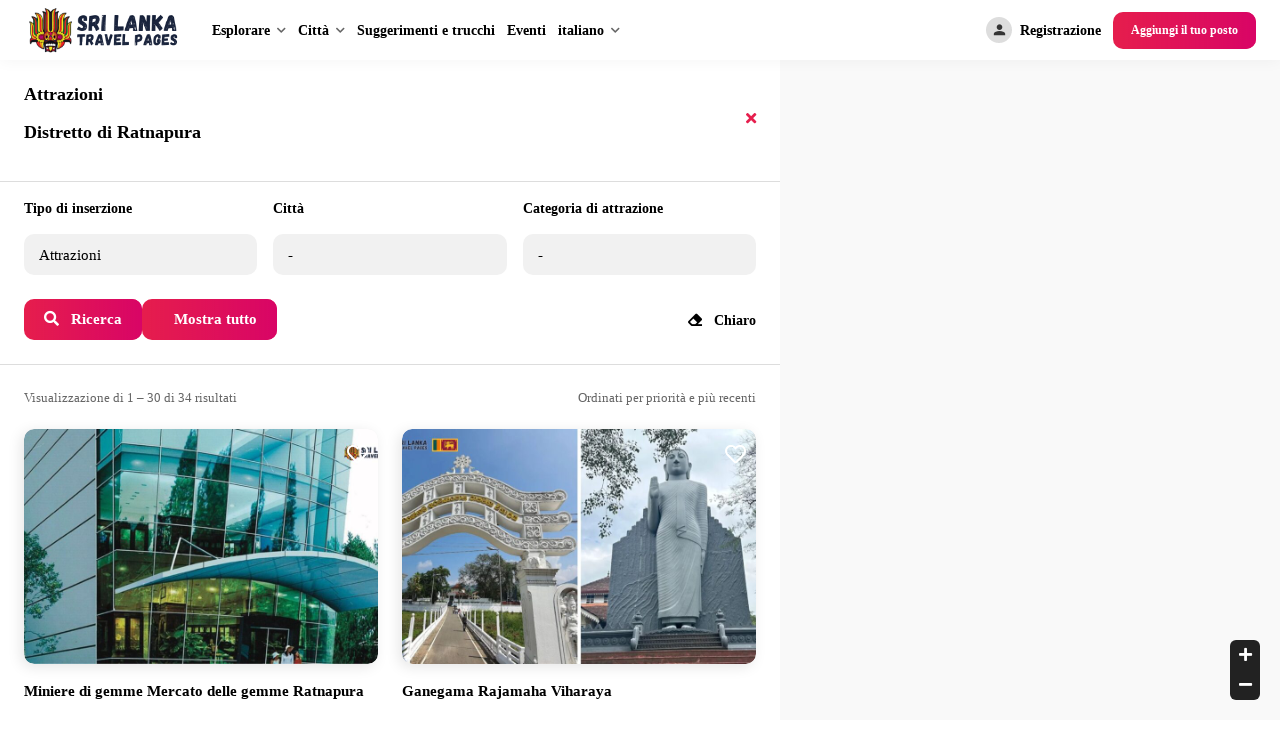

--- FILE ---
content_type: text/html; charset=UTF-8
request_url: https://srilankatravelpages.com/it/explore/?type=attractions&listing_region=Ratnapura
body_size: 119866
content:
<!doctype html>
<html lang="it-IT" dir="ltr" prefix="og: http://ogp.me/ns#">
<head>

    <meta charset="UTF-8">
    <meta name="viewport" content="width=device-width, initial-scale=1">
    <link rel="profile" href="https://gmpg.org/xfn/11">

                <style type="text/css">
                :root {
                    --main: #e61e4d;
                    --main-shade: #d80566;
                    --minor: #000;
                    --minor-shade: #555;
                    --cursor-shade: rgba(255,255,255,.35);
                    --font-heading: Poppins;
                    --font-body: Open Sans;
                    --marker: #fff;
                    --marker-shade: #fff;
                    --marker-text: #111;
                    --marker-active: #111;
                    --marker-active-shade: #444;
                    --marker-active-text: #fff;
                }
            </style>
        	<script type="pmdelayedscript" data-perfmatters-type="text/javascript" data-cfasync="false" data-no-optimize="1" data-no-defer="1" data-no-minify="1" data-rocketlazyloadscript="1">function theChampLoadEvent(e){var t=window.onload;if(typeof window.onload!="function"){window.onload=e}else{window.onload=function(){t();e()}}}</script>
		<script type="pmdelayedscript" data-perfmatters-type="text/javascript" data-cfasync="false" data-no-optimize="1" data-no-defer="1" data-no-minify="1" data-rocketlazyloadscript="1">var theChampDefaultLang = 'it_IT', theChampCloseIconPath = 'https://srilankatravelpages.com/wp-content/plugins/utillz-login/images/close.png';</script>
		<script type="pmdelayedscript" data-cfasync="false" data-no-optimize="1" data-no-defer="1" data-no-minify="1" data-rocketlazyloadscript="1">var theChampSiteUrl = 'https://srilankatravelpages.com/it', theChampVerified = 0, theChampEmailPopup = 0, heateorSsMoreSharePopupSearchText = 'Search';</script>
			<script type="pmdelayedscript" data-cfasync="false" data-no-optimize="1" data-no-defer="1" data-no-minify="1" data-rocketlazyloadscript="1"> var theChampFBKey = '', theChampFBLang = 'en_US', theChampFbLikeMycred = 0, theChampSsga = 0, theChampCommentNotification = 0, theChampHeateorFcmRecentComments = 0, theChampFbIosLogin = 0; </script>
						<script type="pmdelayedscript" data-perfmatters-type="text/javascript" data-cfasync="false" data-no-optimize="1" data-no-defer="1" data-no-minify="1" data-rocketlazyloadscript="1">var theChampFBCommentUrl = 'https://srilankatravelpages.com/it/explore/'; var theChampFBCommentColor = ''; var theChampFBCommentNumPosts = ''; var theChampFBCommentWidth = '100%'; var theChampFBCommentOrderby = ''; var theChampCommentingTabs = "wordpress,facebook,disqus", theChampGpCommentsUrl = 'https://srilankatravelpages.com/it/explore/', theChampDisqusShortname = '', theChampScEnabledTabs = 'wordpress,fb', theChampScLabel = 'Leave a reply', theChampScTabLabels = {"wordpress":"Default Comments (0)","fb":"Facebook Comments","disqus":"Disqus Comments"}, theChampGpCommentsWidth = 0, theChampCommentingId = 'respond'</script>
					<style type="text/css">
						.the_champ_button_instagram span.the_champ_svg,a.the_champ_instagram span.the_champ_svg{background:radial-gradient(circle at 30% 107%,#fdf497 0,#fdf497 5%,#fd5949 45%,#d6249f 60%,#285aeb 90%)}
					.the_champ_horizontal_sharing .the_champ_svg,.heateor_ss_standard_follow_icons_container .the_champ_svg{
					color: #fff;
				border-width: 0px;
		border-style: solid;
		border-color: transparent;
	}
		.the_champ_horizontal_sharing .theChampTCBackground{
		color:#666;
	}
		.the_champ_horizontal_sharing span.the_champ_svg:hover,.heateor_ss_standard_follow_icons_container span.the_champ_svg:hover{
				border-color: transparent;
	}
		.the_champ_vertical_sharing span.the_champ_svg,.heateor_ss_floating_follow_icons_container span.the_champ_svg{
					color: #fff;
				border-width: 0px;
		border-style: solid;
		border-color: transparent;
	}
		.the_champ_vertical_sharing .theChampTCBackground{
		color:#666;
	}
		.the_champ_vertical_sharing span.the_champ_svg:hover,.heateor_ss_floating_follow_icons_container span.the_champ_svg:hover{
						border-color: transparent;
		}
	@media screen and (max-width:783px){.the_champ_vertical_sharing{display:none!important}}div.heateor_ss_mobile_footer{display:none;}@media screen and (max-width:783px){div.the_champ_bottom_sharing div.the_champ_sharing_ul .theChampTCBackground{width:100%!important;background-color:white}div.the_champ_bottom_sharing{width:100%!important;left:0!important;}div.the_champ_bottom_sharing a{width:14.285714285714% !important;margin:0!important;padding:0!important;}div.the_champ_bottom_sharing .the_champ_svg{width:100%!important;}div.the_champ_bottom_sharing div.theChampTotalShareCount{font-size:.7em!important;line-height:28px!important}div.the_champ_bottom_sharing div.theChampTotalShareText{font-size:.5em!important;line-height:0px!important}div.heateor_ss_mobile_footer{display:block;height:40px;}.the_champ_bottom_sharing{padding:0!important;display:block!important;width: auto!important;bottom:-2px!important;top: auto!important;}.the_champ_bottom_sharing .the_champ_square_count{line-height: inherit;}.the_champ_bottom_sharing .theChampSharingArrow{display:none;}.the_champ_bottom_sharing .theChampTCBackground{margin-right: 1.1em !important}}</style>
	<meta name='robots' content='index, follow, max-image-preview:large, max-snippet:-1, max-video-preview:-1' />

<!-- Easy Social Share Buttons for WordPress v.9.9 https://socialsharingplugin.com -->
<meta property="og:image" content="https://srilankatravelpages.com/wp-content/uploads/2021/09/tp5hr9olaqjd30u6wvbmgsic8znxky72.jpg" />
<meta property="og:image:secure_url" content="https://srilankatravelpages.com/wp-content/uploads/2021/09/tp5hr9olaqjd30u6wvbmgsic8znxky72.jpg" />
<meta property="og:image:width" content="1000" />
<meta property="og:image:height" content="667" />
<!-- / Easy Social Share Buttons for WordPress -->

	<!-- This site is optimized with the Yoast SEO Premium plugin v26.7 (Yoast SEO v26.7) - https://yoast.com/wordpress/plugins/seo/ -->
	<title>Oltre 500 luoghi da visitare in Sri Lanka | Le attrazioni più gettonate in Sri Lanka</title><link rel="preload" href="https://srilankatravelpages.com/wp-content/uploads/2024/05/Sri-Lanka-Travel-Pages-Logo.png" as="image" /><link rel="preload" href="https://srilankatravelpages.com/wp-content/plugins/routiz/assets/dist/images/signup/group.svg" as="image" /><link rel="preload" href="https://srilankatravelpages.com/wp-content/plugins/routiz/assets/dist/images/signup/woman.svg" as="image" /><style id="perfmatters-used-css">.brk-carousel-search .rz-search-form .rz-search-mods>.rz-mod>.rz-form-group{padding:0;margin-bottom:0;}.brk-carousel-search .rz-search-form .rz-search-mods>.rz-mod>.rz-form-group>.rz-heading{display:none;}.brk-carousel-search .rz-search-form .rz-search-mods>.rz-mod>.rz-form-group>.rz-select2 select{background-color:transparent;}.brk-carousel-search .rz-search-form .rz-search-mods>.rz-mod>.rz-form-group>.rz-select2 .select2-container .select2-selection--single{height:61px;background-color:transparent;box-shadow:none;border-radius:0;}@media (max-width:767.98px){.brk-carousel-search .rz-search-form .rz-search-mods>.rz-mod>.rz-form-group>.rz-select2 .select2-container .select2-selection--single{height:51px;}}.brk-carousel-search .rz-search-form .rz-search-mods>.rz-mod>.rz-form-group>.rz-select2 .select2-container .select2-selection--single .select2-selection__rendered{line-height:61px;}@media (max-width:767.98px){.brk-carousel-search .rz-search-form .rz-search-mods>.rz-mod>.rz-form-group>.rz-select2 .select2-container .select2-selection--single .select2-selection__rendered{line-height:51px;}}.brk-carousel-search .rz-search-form .rz-search-mods>.rz-mod>.rz-form-group>.rz-select2>.select2-container.select2-container--open .select2-selection__arrow,.brk-carousel-search .rz-search-form .rz-search-mods>.rz-mod>.rz-form-group>.rz-select2>.select2-container .select2-selection .select2-selection__arrow{height:61px;}@media (max-width:767.98px){.brk-carousel-search .rz-search-form .rz-search-mods>.rz-mod>.rz-form-group>.rz-select2>.select2-container.select2-container--open .select2-selection__arrow,.brk-carousel-search .rz-search-form .rz-search-mods>.rz-mod>.rz-form-group>.rz-select2>.select2-container .select2-selection .select2-selection__arrow{height:51px;}}.brk-carousel-search .rz-search-form .rz-search-mods>.rz-mod>.rz-form-group .rz-calendar-picker>.rz-heading{display:none;}.fa,.fab,.fad,.fal,.far,.fas{-moz-osx-font-smoothing:grayscale;-webkit-font-smoothing:antialiased;display:inline-block;font-style:normal;font-variant:normal;text-rendering:auto;line-height:1;}@-webkit-keyframes fa-spin{0%{-webkit-transform:rotate(0deg);transform:rotate(0deg);}to{-webkit-transform:rotate(1turn);transform:rotate(1turn);}}@keyframes fa-spin{0%{-webkit-transform:rotate(0deg);transform:rotate(0deg);}to{-webkit-transform:rotate(1turn);transform:rotate(1turn);}}.fa-angle-right:before{content:"";}.fa-arrow-left:before{content:"";}.fa-arrow-right:before{content:"";}.fa-chevron-left:before{content:"";}.fa-chevron-right:before{content:"";}.fa-cloud-upload-alt:before{content:"";}.fa-eraser:before{content:"";}.fa-eye:before{content:"";}.fa-heart:before{content:"";}.fa-home:before{content:"";}.fa-minus:before{content:"";}.fa-plus:before{content:"";}.fa-search:before{content:"";}.fa-search-location:before{content:"";}.fa-sliders-h:before{content:"";}.fa-sync:before{content:"";}.fa-times:before{content:"";}.fa-unlock:before{content:"";}@font-face{font-family:"Font Awesome 5 Brands";font-style:normal;font-weight:400;font-display:block;src:url("https://srilankatravelpages.com/wp-content/plugins/routiz/assets/dist/fonts/font-awesome/css/../webfonts/fa-brands-400.eot");src:url("https://srilankatravelpages.com/wp-content/plugins/routiz/assets/dist/fonts/font-awesome/css/../webfonts/fa-brands-400.eot?#iefix") format("embedded-opentype"),url("https://srilankatravelpages.com/wp-content/plugins/routiz/assets/dist/fonts/font-awesome/css/../webfonts/fa-brands-400.woff2") format("woff2"),url("https://srilankatravelpages.com/wp-content/plugins/routiz/assets/dist/fonts/font-awesome/css/../webfonts/fa-brands-400.woff") format("woff"),url("https://srilankatravelpages.com/wp-content/plugins/routiz/assets/dist/fonts/font-awesome/css/../webfonts/fa-brands-400.ttf") format("truetype"),url("https://srilankatravelpages.com/wp-content/plugins/routiz/assets/dist/fonts/font-awesome/css/../webfonts/fa-brands-400.svg#fontawesome") format("svg");}@font-face{font-family:"Font Awesome 5 Free";font-style:normal;font-weight:400;font-display:block;src:url("https://srilankatravelpages.com/wp-content/plugins/routiz/assets/dist/fonts/font-awesome/css/../webfonts/fa-regular-400.eot");src:url("https://srilankatravelpages.com/wp-content/plugins/routiz/assets/dist/fonts/font-awesome/css/../webfonts/fa-regular-400.eot?#iefix") format("embedded-opentype"),url("https://srilankatravelpages.com/wp-content/plugins/routiz/assets/dist/fonts/font-awesome/css/../webfonts/fa-regular-400.woff2") format("woff2"),url("https://srilankatravelpages.com/wp-content/plugins/routiz/assets/dist/fonts/font-awesome/css/../webfonts/fa-regular-400.woff") format("woff"),url("https://srilankatravelpages.com/wp-content/plugins/routiz/assets/dist/fonts/font-awesome/css/../webfonts/fa-regular-400.ttf") format("truetype"),url("https://srilankatravelpages.com/wp-content/plugins/routiz/assets/dist/fonts/font-awesome/css/../webfonts/fa-regular-400.svg#fontawesome") format("svg");}.fab,.far{font-weight:400;}@font-face{font-family:"Font Awesome 5 Free";font-style:normal;font-weight:900;font-display:block;src:url("https://srilankatravelpages.com/wp-content/plugins/routiz/assets/dist/fonts/font-awesome/css/../webfonts/fa-solid-900.eot");src:url("https://srilankatravelpages.com/wp-content/plugins/routiz/assets/dist/fonts/font-awesome/css/../webfonts/fa-solid-900.eot?#iefix") format("embedded-opentype"),url("https://srilankatravelpages.com/wp-content/plugins/routiz/assets/dist/fonts/font-awesome/css/../webfonts/fa-solid-900.woff2") format("woff2"),url("https://srilankatravelpages.com/wp-content/plugins/routiz/assets/dist/fonts/font-awesome/css/../webfonts/fa-solid-900.woff") format("woff"),url("https://srilankatravelpages.com/wp-content/plugins/routiz/assets/dist/fonts/font-awesome/css/../webfonts/fa-solid-900.ttf") format("truetype"),url("https://srilankatravelpages.com/wp-content/plugins/routiz/assets/dist/fonts/font-awesome/css/../webfonts/fa-solid-900.svg#fontawesome") format("svg");}.fa,.far,.fas{font-family:"Font Awesome 5 Free";}.fa,.fas{font-weight:900;}@font-face{font-family:"material-icons";src:url("https://srilankatravelpages.com/wp-content/plugins/routiz/assets/dist/fonts/material-icons/material-icons.ttf?x4ej7j") format("truetype"),url("https://srilankatravelpages.com/wp-content/plugins/routiz/assets/dist/fonts/material-icons/material-icons.woff?x4ej7j") format("woff"),url("https://srilankatravelpages.com/wp-content/plugins/routiz/assets/dist/fonts/material-icons/material-icons.svg?x4ej7j#material-icons") format("svg");font-weight:normal;font-style:normal;font-display:block;}[class^="material-icon-"],[class*=" material-icon-"]{font-family:"material-icons" !important;speak:none;font-style:normal;font-weight:normal;font-variant:normal;text-transform:none;line-height:1;-webkit-font-smoothing:antialiased;-moz-osx-font-smoothing:grayscale;}.material-icon-menu:before{content:"";}.material-icon-person:before{content:"";}.material-icon-search:before{content:"";}@font-face{font-family:"amenities";src:url("https://srilankatravelpages.com/wp-content/plugins/routiz/assets/dist/fonts/amenities/amenities.eot?e9oro8");src:url("https://srilankatravelpages.com/wp-content/plugins/routiz/assets/dist/fonts/amenities/amenities.eot?e9oro8#iefix") format("embedded-opentype"),url("https://srilankatravelpages.com/wp-content/plugins/routiz/assets/dist/fonts/amenities/amenities.ttf?e9oro8") format("truetype"),url("https://srilankatravelpages.com/wp-content/plugins/routiz/assets/dist/fonts/amenities/amenities.woff?e9oro8") format("woff"),url("https://srilankatravelpages.com/wp-content/plugins/routiz/assets/dist/fonts/amenities/amenities.svg?e9oro8#amenities") format("svg");font-weight:normal;font-style:normal;font-display:block;}[class^="icon-amts-"],[class*=" icon-amts-"]{font-family:"amenities" !important;speak:none;font-style:normal;font-weight:normal;font-variant:normal;text-transform:none;line-height:1;-webkit-font-smoothing:antialiased;-moz-osx-font-smoothing:grayscale;}:root{--name:#000;--border:#ddd;--field-bg:#f1f1f1;--field-white:#fff;--field-black:#000;--field-text:#111;--field-disabled-bg:#f1f1f1;--field-disabled-text:#bbb;--field-placeholder:#666;--field-shadow:inset 0 0 0 1px #111,0 3px 8px 0 rgba(0,0,0,.1);--field-repeater-row:#f1f1f1;--field-repeater-row-expand:#222;--field-repeater-content-shadow:0 0 15px 0 rgba(0,0,0,.08);}.rz-transition{transition:all .3s;}.rz-no-select{-webkit-user-select:none;-moz-user-select:none;-ms-user-select:none;user-select:none;}.rz-ellipsis{display:block;width:100%;white-space:nowrap;text-overflow:ellipsis;overflow:hidden;}.rz-none{display:none !important;}.rz-block{display:block !important;}.rz-text-center{text-align:center;}.rz-w-100{width:100% !important;}.rz-ml-auto{margin-left:auto !important;}.rz-mr-1{margin-right:.5rem !important;}.rz-mb-0{margin-bottom:0 !important;}.rz-scrollbar::-webkit-scrollbar{width:7px;}.rz-scrollbar::-webkit-scrollbar-track{background:var(--field-bg);}.rz-scrollbar::-webkit-scrollbar-thumb,.rz-scrollbar::-webkit-scrollbar-thumb:hover{background:var(--field-black);}@-webkit-keyframes rz-reploader{0%,80%,to{opacity:0;}40%{opacity:1;}}@keyframes rz-reploader{0%,80%,to{opacity:0;}40%{opacity:1;}}.rz-search-bar{display:none;}@media (max-width:991.98px){.rz-search-bar{display:flex;align-items:center;padding:.75rem 1rem;margin:1rem;background-color:#fff;border-radius:50px;box-shadow:-3px 3px 14px rgba(0,0,0,.1);}.rz-search-bar>*{padding:0 .5rem;}.rz-search-bar .rz--action{padding-right:0;}.rz-search-bar .rz--action a{padding:10px;margin-left:-10px;}.rz-search-bar .rz--title{flex:1;overflow:hidden;font-weight:600;}.rz-search-bar .rz--icon-filters a{padding:10px;margin-right:-10px;font-size:17px;}}.rz-button{position:relative;display:inline-block;padding:10px 20px;margin:0;font-size:15px;line-height:21px;text-align:center;-webkit-user-select:none;-moz-user-select:none;-ms-user-select:none;user-select:none;background:transparent;background-color:#111;color:#fff;border:0;font-weight:600;border-radius:10px;text-decoration:none !important;vertical-align:middle;white-space:nowrap;cursor:pointer;}.rz-button:active,.rz-button:focus{color:#fff;}.rz-button:hover{background-color:#222;color:#fff;}.rz-button.rz-small{padding:6px 18px;line-height:23px;min-width:0;font-size:12px;}.rz-button.rz-large{padding:10px 22px;line-height:23px;}@media (max-width:991.98px){.rz-button.rz-large{padding:10px 20px;line-height:21px;}}.rz-button>i{font-style:normal;}.rz-button .rz-preloader{position:absolute;top:50%;left:50%;opacity:0;color:#fff;font-size:18px;z-index:2;}.rz-preloader{position:absolute;top:50%;left:50%;opacity:0;padding:10px;border-radius:50%;font-size:0;margin:-21px 0 0 -20px;background-color:transparent;color:var(--name);pointer-events:none;}.rz-preloader i{font-size:20px;vertical-align:top;}.rz-overlay{position:fixed;top:0;right:0;bottom:0;left:0;transition:all .3s;display:none;background-color:#fff;opacity:.98;z-index:900;}.rz-modal{position:fixed;top:50%;left:50%;transform:translateY(-50.09%);display:none;flex-direction:column;max-height:85vh;min-height:164px;width:700px;margin-left:-350px;background-color:#fff;border:1px solid #ddd;border-radius:10px;box-shadow:0 6px 32px rgba(0,0,0,.03);z-index:1000;-webkit-backface-visibility:hidden;backface-visibility:hidden;-webkit-font-smoothing:subpixel-antialiased;}@media (max-width:991.98px){.rz-modal{flex-direction:column;width:auto !important;max-height:none;top:0;right:0;bottom:0;left:0;transform:translateY(0);margin-left:0 !important;box-shadow:none;border-radius:0;}}.rz-modal .rz-close{position:absolute;top:0;right:0;padding:1.5rem;}@media (max-width:991.98px){.rz-modal .rz-close{padding:1rem;}}.rz-modal>.rz-preloader{margin-top:0;}.rz-modal .rz-modal-heading{padding:1.5rem;}.rz-modal .rz-modal-heading.rz--border{border-bottom:1px solid #ddd;}@media (max-width:991.98px){.rz-modal .rz-modal-heading{padding:1rem;border-bottom:1px solid #ededed;}}.rz-modal .rz-modal-heading .rz--title{padding:0;margin:0;font-size:19px;line-height:35px;text-align:center;font-weight:600;}@media (max-width:991.98px){.rz-modal .rz-modal-heading .rz--title{font-size:17px;text-align:left;}}.rz-modal .rz-modal-content{position:relative;display:flex;flex-direction:column;flex:1;width:100%;overflow-y:hidden;}.rz-modal .rz-modal-append{display:flex;flex-direction:column;flex:1;min-height:0;}.rz-modal .rz-modal-container{position:relative;width:100%;padding:1.75rem 1.5rem;overflow-y:auto;}@media (max-width:767.98px){.rz-modal .rz-modal-container{padding:1rem;}}.rz-modal .rz-modal-footer{padding:1.5rem;margin-top:auto;text-align:center;}.rz-modal .rz-modal-footer.rz--top-border{border-top:1px solid #ddd;}@media (max-width:991.98px){.rz-modal .rz-modal-footer .rz-button{width:100%;}}@media (max-width:767.98px){.rz-modal .rz-modal-footer{padding:1rem;}}[class~=rz-grid]{box-sizing:border-box;display:flex;flex-flow:row wrap;margin:0 -.75rem;}[class*=rz-col-],[class~=rz-col]{box-sizing:border-box;padding:0 .75rem;max-width:100%;}[class~=rz-col]{flex:1 1 0;}[class*=rz-col-]{flex:0 0 auto;}[class~=rz-grid][class*=rz-col-],[class~=rz-grid][class~=rz-col]{margin:0;padding:0;}[class*=rz-grid][class*=-no-gutter]{margin:0;}[class*=rz-grid][class*=-no-gutter]>[class*=rz-col-],[class*=rz-grid][class*=-no-gutter]>[class~=rz-col]{padding:0;}[class*=rz-grid][class*=-no-wrap]{flex-wrap:nowrap;}[class*=rz-grid][class*=-noBottom]>[class*=rz-col-],[class*=rz-grid][class*=-noBottom]>[class~=rz-col]{padding-bottom:0;}[class*=rz-col-][class*=-top]{align-self:flex-start;}[class*=rz-col-][class*=-middle]{align-self:center;}[class*=rz-col-][class*=-bottom]{align-self:flex-end;}[class*=rz-col-][class*=-first]{order:-1;}[class*=rz-col-][class*=-last]{order:1;}[class~=rz-grid]>[class*=rz-col-1]{flex-basis:8.3333333333%;max-width:8.3333333333%;}[class~=rz-grid]>[class*=rz-col-2]{flex-basis:16.6666666667%;max-width:16.6666666667%;}[class~=rz-grid]>[class*=rz-col-3]{flex-basis:25%;max-width:25%;}[class~=rz-grid]>[class*=rz-col-4]{flex-basis:33.3333333333%;max-width:33.3333333333%;}[class~=rz-grid]>[class*=rz-col-5]{flex-basis:41.6666666667%;max-width:41.6666666667%;}[class~=rz-grid]>[class*=rz-col-6]{flex-basis:50%;max-width:50%;}[class~=rz-grid]>[class*=rz-col-7]{flex-basis:58.3333333333%;max-width:58.3333333333%;}[class~=rz-grid]>[class*=rz-col-8]{flex-basis:66.6666666667%;max-width:66.6666666667%;}[class~=rz-grid]>[class*=rz-col-9]{flex-basis:75%;max-width:75%;}[class~=rz-grid]>[class*=rz-col-10]{flex-basis:83.3333333333%;max-width:83.3333333333%;}[class~=rz-grid]>[class*=rz-col-11]{flex-basis:91.6666666667%;max-width:91.6666666667%;}[class~=rz-grid]>[class*=rz-col-12]{flex-basis:100%;max-width:100%;}@media (max-width:1199.98px){[class~=rz-grid]>[class*=-xl-1]{flex-basis:8.3333333333%;max-width:8.3333333333%;}[class~=rz-grid]>[class*=-xl-2]{flex-basis:16.6666666667%;max-width:16.6666666667%;}[class~=rz-grid]>[class*=-xl-3]{flex-basis:25%;max-width:25%;}[class~=rz-grid]>[class*=-xl-4]{flex-basis:33.3333333333%;max-width:33.3333333333%;}[class~=rz-grid]>[class*=-xl-5]{flex-basis:41.6666666667%;max-width:41.6666666667%;}[class~=rz-grid]>[class*=-xl-6]{flex-basis:50%;max-width:50%;}[class~=rz-grid]>[class*=-xl-7]{flex-basis:58.3333333333%;max-width:58.3333333333%;}[class~=rz-grid]>[class*=-xl-8]{flex-basis:66.6666666667%;max-width:66.6666666667%;}[class~=rz-grid]>[class*=-xl-9]{flex-basis:75%;max-width:75%;}[class~=rz-grid]>[class*=-xl-10]{flex-basis:83.3333333333%;max-width:83.3333333333%;}[class~=rz-grid]>[class*=-xl-11]{flex-basis:91.6666666667%;max-width:91.6666666667%;}[class~=rz-grid]>[class*=-xl-12]{flex-basis:100%;max-width:100%;}[class~=rz-grid] [class*=-xl-first]{order:-1;}[class~=rz-grid] [class*=-xl-last]{order:1;}}@media (max-width:991.98px){[class~=rz-grid]>[class*=-lg-1]{flex-basis:8.3333333333%;max-width:8.3333333333%;}[class~=rz-grid]>[class*=-lg-2]{flex-basis:16.6666666667%;max-width:16.6666666667%;}[class~=rz-grid]>[class*=-lg-3]{flex-basis:25%;max-width:25%;}[class~=rz-grid]>[class*=-lg-4]{flex-basis:33.3333333333%;max-width:33.3333333333%;}[class~=rz-grid]>[class*=-lg-5]{flex-basis:41.6666666667%;max-width:41.6666666667%;}[class~=rz-grid]>[class*=-lg-6]{flex-basis:50%;max-width:50%;}[class~=rz-grid]>[class*=-lg-7]{flex-basis:58.3333333333%;max-width:58.3333333333%;}[class~=rz-grid]>[class*=-lg-8]{flex-basis:66.6666666667%;max-width:66.6666666667%;}[class~=rz-grid]>[class*=-lg-9]{flex-basis:75%;max-width:75%;}[class~=rz-grid]>[class*=-lg-10]{flex-basis:83.3333333333%;max-width:83.3333333333%;}[class~=rz-grid]>[class*=-lg-11]{flex-basis:91.6666666667%;max-width:91.6666666667%;}[class~=rz-grid]>[class*=-lg-12]{flex-basis:100%;max-width:100%;}[class~=rz-grid] [class*=-lg-first]{order:-1;}[class~=rz-grid] [class*=-lg-last]{order:1;}}@media (max-width:767.98px){[class~=rz-grid]>[class*=-md-1]{flex-basis:8.3333333333%;max-width:8.3333333333%;}[class~=rz-grid]>[class*=-md-2]{flex-basis:16.6666666667%;max-width:16.6666666667%;}[class~=rz-grid]>[class*=-md-3]{flex-basis:25%;max-width:25%;}[class~=rz-grid]>[class*=-md-4]{flex-basis:33.3333333333%;max-width:33.3333333333%;}[class~=rz-grid]>[class*=-md-5]{flex-basis:41.6666666667%;max-width:41.6666666667%;}[class~=rz-grid]>[class*=-md-6]{flex-basis:50%;max-width:50%;}[class~=rz-grid]>[class*=-md-7]{flex-basis:58.3333333333%;max-width:58.3333333333%;}[class~=rz-grid]>[class*=-md-8]{flex-basis:66.6666666667%;max-width:66.6666666667%;}[class~=rz-grid]>[class*=-md-9]{flex-basis:75%;max-width:75%;}[class~=rz-grid]>[class*=-md-10]{flex-basis:83.3333333333%;max-width:83.3333333333%;}[class~=rz-grid]>[class*=-md-11]{flex-basis:91.6666666667%;max-width:91.6666666667%;}[class~=rz-grid]>[class*=-md-12]{flex-basis:100%;max-width:100%;}[class~=rz-grid] [class*=-md-first]{order:-1;}[class~=rz-grid] [class*=-md-last]{order:1;}}@media (max-width:575.98px){[class~=rz-grid]>[class*=-sm-1]{flex-basis:8.3333333333%;max-width:8.3333333333%;}[class~=rz-grid]>[class*=-sm-2]{flex-basis:16.6666666667%;max-width:16.6666666667%;}[class~=rz-grid]>[class*=-sm-3]{flex-basis:25%;max-width:25%;}[class~=rz-grid]>[class*=-sm-4]{flex-basis:33.3333333333%;max-width:33.3333333333%;}[class~=rz-grid]>[class*=-sm-5]{flex-basis:41.6666666667%;max-width:41.6666666667%;}[class~=rz-grid]>[class*=-sm-6]{flex-basis:50%;max-width:50%;}[class~=rz-grid]>[class*=-sm-7]{flex-basis:58.3333333333%;max-width:58.3333333333%;}[class~=rz-grid]>[class*=-sm-8]{flex-basis:66.6666666667%;max-width:66.6666666667%;}[class~=rz-grid]>[class*=-sm-9]{flex-basis:75%;max-width:75%;}[class~=rz-grid]>[class*=-sm-10]{flex-basis:83.3333333333%;max-width:83.3333333333%;}[class~=rz-grid]>[class*=-sm-11]{flex-basis:91.6666666667%;max-width:91.6666666667%;}[class~=rz-grid]>[class*=-sm-12]{flex-basis:100%;max-width:100%;}[class~=rz-grid] [class*=-sm-first]{order:-1;}[class~=rz-grid] [class*=-sm-last]{order:1;}}@media (max-width:1199.98px){[class*=xl-hidden]{display:none;}}@media (max-width:991.98px){[class*=lg-hidden]{display:none;}}@media (max-width:767.98px){[class*=md-hidden]{display:none;}}@media (max-width:575.98px){[class*=sm-hidden]{display:none;}}.rz-image{background-color:#f1f1f1;}.rz-image,.rz-quick{position:relative;}.rz-mod{width:100%;}.rz-mod[data-type=hidden]{display:none;}.rz-paging{margin:30px 0;font-size:0;font-weight:700;text-align:center;}@media (max-width:991.98px){.rz-paging{margin:15px 0;}}.rz-paging ul{list-style:none;margin:0;padding:0;}.rz-paging ul li{display:inline-block;margin:5px 3px;}.rz-paging ul li a,.rz-paging ul li span{list-style:none;display:inline-block;height:35px;min-width:35px;padding:0 4px;margin:0 2px;background-color:#fff;color:#111;font-size:15px;line-height:35px;border-radius:50%;text-decoration:none;}.rz-paging ul li a.next,.rz-paging ul li a.prev,.rz-paging ul li span.next,.rz-paging ul li span.prev{box-shadow:inset 0 0 0 1px #ddd,0 2px 4px rgba(0,0,0,.18) !important;}.rz-paging ul li a.current,.rz-paging ul li span.current{background-color:#111;color:#fff;border-color:#111;}.rz-paging ul li a:hover{background-color:#eee;color:inherit;}.rz-paging ul li:first-child a{margin-left:0;}.rz-paging ul li:last-child a{margin-right:0;}.rz-link{color:#000;font-weight:800;font-size:14px;text-decoration:none;}.rz-link:hover{color:var(--main);}.rz-close{transition:all .3s;font-size:20px;color:#000;}.rz-close i{transition:all .3s;display:inline-block;height:35px;min-width:35px;padding:0 4px;margin:0 2px;background-color:#fff;color:#111;font-size:16px;line-height:35px;border-radius:50%;text-decoration:none;text-align:center;box-shadow:inset 0 0 0 1px #ddd;}@media (min-width:1025px){.rz-close:hover i{background-color:#111;color:#fff;box-shadow:inset 0 0 0 1px #111;}}.rz-modal-conversation,.rz-modal-favorites{width:500px;margin-left:-250px;}.rz-modal-conversation .rz-modal-content{padding:0;overflow-y:hidden;}.rz-modal-conversation .rz-modal-append{display:flex;flex-direction:column;}.rz-modal-conversation .rz-modal-container{padding:0;}.rz-modal-more-filters{width:760px;margin-left:-380px;}.rz-modal-more-filters [data-input-type=stepper]{display:flex;justify-content:space-between;align-items:center;}.rz-modal-more-filters [data-input-type=stepper] .rz-heading{margin-bottom:0;}.rz-modal-signin{width:480px;margin-left:-240px;}.rz-modal-signin .rz--action{display:block;overflow:hidden;}.rz-modal-signin .rz-modal-footer .rz-button{display:block;max-width:370px;margin:0 auto;}.rz-modal-signin .rz-modal-container{padding-bottom:0;max-width:420px;margin:0 auto;}.rz-modal-signin .rz-inline-group{display:none;}.rz-lost-pass-link{font-weight:600;text-decoration:none;}.rz-standard-role{max-width:280px;margin:2.5rem auto 3rem;text-align:center;}.rz-standard-role ul{display:flex;flex-wrap:wrap;list-style:none;margin:0 -.75rem;font-weight:600;}.rz-standard-role li{flex:1;margin:0 .75rem;}.rz-standard-role a{display:block;padding:1rem;border:3px solid #555;border-radius:10px;text-decoration:none;}@media (min-width:1025px){.rz-standard-role a:hover{background-color:#f1f1f1;}}.rz-standard-role img{max-width:56px;max-height:56px;}.rz-standard-role input{display:none;}.rz-signin-errors,.rz-signin-success{display:none;width:100%;padding:10px 13px;margin:0 .75rem 1.5rem;background-color:#f9eaec;color:#f67884;font-weight:700;border-radius:10px;}.rz-active.rz-signin-success,.rz-signin-errors.rz-active{display:block;}.rz-signin-errors ul,.rz-signin-success ul{margin:0;list-style:none;}.rz-signin-success{background-color:#eaffe9;color:#399136;}.rz-signin-tabs{margin:0 0 1.5rem;}.rz-signin-tabs ul{display:flex;justify-content:center;list-style:none;margin:0;}.rz-signin-tabs li.rz-active a:before,.rz-signin-tabs li:hover a:before{opacity:1;}.rz-signin-tabs a{position:relative;display:block;text-decoration:none;margin:0 12px;line-height:29px;border-radius:50px;color:#111;font-weight:800;font-size:13px;}.rz-signin-tabs a:before{position:absolute;right:0;bottom:0;left:0;transition:all .3s;content:"";opacity:0;height:2px;background-color:#111;}.rz-signin-section{display:none;}.rz-signin-section.rz-active{display:block;}.rz-signin-section p{font-size:13px;color:#777;}.rz-boxes-action .rz-form-group{margin-bottom:0;}.rz-boxes-action .rz-form-group select{background-color:#fff;border:1px solid #ddd;}:root{--woocommerce:#720eec;--wc-green:#7ad03a;--wc-red:#a00;--wc-orange:#ffba00;--wc-blue:#2ea2cc;--wc-primary:#720eec;--wc-primary-text:#fcfbfe;--wc-secondary:#e9e6ed;--wc-secondary-text:#515151;--wc-highlight:#958e09;--wc-highligh-text:white;--wc-content-bg:#fff;--wc-subtext:#767676;--wc-form-border-color:rgba(32,7,7,.8);--wc-form-border-radius:4px;--wc-form-border-width:1px;}.woocommerce #content div.product div.images,.woocommerce div.product div.images,.woocommerce-page #content div.product div.images,.woocommerce-page div.product div.images{float:left;width:48%;}.woocommerce #content div.product div.thumbnails::after,.woocommerce #content div.product div.thumbnails::before,.woocommerce div.product div.thumbnails::after,.woocommerce div.product div.thumbnails::before,.woocommerce-page #content div.product div.thumbnails::after,.woocommerce-page #content div.product div.thumbnails::before,.woocommerce-page div.product div.thumbnails::after,.woocommerce-page div.product div.thumbnails::before{content:" ";display:table;}.woocommerce #content div.product div.thumbnails::after,.woocommerce div.product div.thumbnails::after,.woocommerce-page #content div.product div.thumbnails::after,.woocommerce-page div.product div.thumbnails::after{clear:both;}.woocommerce #content div.product div.thumbnails a,.woocommerce div.product div.thumbnails a,.woocommerce-page #content div.product div.thumbnails a,.woocommerce-page div.product div.thumbnails a{float:left;width:30.75%;margin-right:3.8%;margin-bottom:1em;}.woocommerce #content div.product div.thumbnails a.last,.woocommerce div.product div.thumbnails a.last,.woocommerce-page #content div.product div.thumbnails a.last,.woocommerce-page div.product div.thumbnails a.last{margin-right:0;}.woocommerce #content div.product div.thumbnails a.first,.woocommerce div.product div.thumbnails a.first,.woocommerce-page #content div.product div.thumbnails a.first,.woocommerce-page div.product div.thumbnails a.first{clear:both;}.woocommerce #content div.product div.thumbnails.columns-1 a,.woocommerce div.product div.thumbnails.columns-1 a,.woocommerce-page #content div.product div.thumbnails.columns-1 a,.woocommerce-page div.product div.thumbnails.columns-1 a{width:100%;margin-right:0;float:none;}.woocommerce #content div.product div.thumbnails.columns-2 a,.woocommerce div.product div.thumbnails.columns-2 a,.woocommerce-page #content div.product div.thumbnails.columns-2 a,.woocommerce-page div.product div.thumbnails.columns-2 a{width:48%;}.woocommerce #content div.product div.thumbnails.columns-4 a,.woocommerce div.product div.thumbnails.columns-4 a,.woocommerce-page #content div.product div.thumbnails.columns-4 a,.woocommerce-page div.product div.thumbnails.columns-4 a{width:22.05%;}.woocommerce #content div.product div.thumbnails.columns-5 a,.woocommerce div.product div.thumbnails.columns-5 a,.woocommerce-page #content div.product div.thumbnails.columns-5 a,.woocommerce-page div.product div.thumbnails.columns-5 a{width:16.9%;}.woocommerce #content div.product div.summary,.woocommerce div.product div.summary,.woocommerce-page #content div.product div.summary,.woocommerce-page div.product div.summary{float:right;width:48%;clear:none;}.woocommerce #content div.product .woocommerce-tabs,.woocommerce div.product .woocommerce-tabs,.woocommerce-page #content div.product .woocommerce-tabs,.woocommerce-page div.product .woocommerce-tabs{clear:both;}.woocommerce #content div.product .woocommerce-tabs ul.tabs::after,.woocommerce #content div.product .woocommerce-tabs ul.tabs::before,.woocommerce div.product .woocommerce-tabs ul.tabs::after,.woocommerce div.product .woocommerce-tabs ul.tabs::before,.woocommerce-page #content div.product .woocommerce-tabs ul.tabs::after,.woocommerce-page #content div.product .woocommerce-tabs ul.tabs::before,.woocommerce-page div.product .woocommerce-tabs ul.tabs::after,.woocommerce-page div.product .woocommerce-tabs ul.tabs::before{content:" ";display:table;}.woocommerce #content div.product .woocommerce-tabs ul.tabs::after,.woocommerce div.product .woocommerce-tabs ul.tabs::after,.woocommerce-page #content div.product .woocommerce-tabs ul.tabs::after,.woocommerce-page div.product .woocommerce-tabs ul.tabs::after{clear:both;}.woocommerce #content div.product .woocommerce-tabs ul.tabs li,.woocommerce div.product .woocommerce-tabs ul.tabs li,.woocommerce-page #content div.product .woocommerce-tabs ul.tabs li,.woocommerce-page div.product .woocommerce-tabs ul.tabs li{display:inline-block;}.woocommerce #content div.product #reviews .comment::after,.woocommerce #content div.product #reviews .comment::before,.woocommerce div.product #reviews .comment::after,.woocommerce div.product #reviews .comment::before,.woocommerce-page #content div.product #reviews .comment::after,.woocommerce-page #content div.product #reviews .comment::before,.woocommerce-page div.product #reviews .comment::after,.woocommerce-page div.product #reviews .comment::before{content:" ";display:table;}.woocommerce #content div.product #reviews .comment::after,.woocommerce div.product #reviews .comment::after,.woocommerce-page #content div.product #reviews .comment::after,.woocommerce-page div.product #reviews .comment::after{clear:both;}.woocommerce #content div.product #reviews .comment img,.woocommerce div.product #reviews .comment img,.woocommerce-page #content div.product #reviews .comment img,.woocommerce-page div.product #reviews .comment img{float:right;height:auto;}.twentyfourteen .tfwc div.product.hentry.has-post-thumbnail{margin-top:0;}#content .twentysixteen div.product div.images,#content .twentysixteen div.product div.summary{width:46.42857%;}:root{--woocommerce:#720eec;--wc-green:#7ad03a;--wc-red:#a00;--wc-orange:#ffba00;--wc-blue:#2ea2cc;--wc-primary:#720eec;--wc-primary-text:#fcfbfe;--wc-secondary:#e9e6ed;--wc-secondary-text:#515151;--wc-highlight:#958e09;--wc-highligh-text:white;--wc-content-bg:#fff;--wc-subtext:#767676;--wc-form-border-color:rgba(32,7,7,.8);--wc-form-border-radius:4px;--wc-form-border-width:1px;}@keyframes spin{100%{transform:rotate(360deg);}}@font-face{font-family:star;src:url("https://srilankatravelpages.com/wp-content/plugins/woocommerce/assets/css/../fonts/WooCommerce.woff2") format("woff2"),url("https://srilankatravelpages.com/wp-content/plugins/woocommerce/assets/css/../fonts/WooCommerce.woff") format("woff"),url("https://srilankatravelpages.com/wp-content/plugins/woocommerce/assets/css/../fonts/WooCommerce.ttf") format("truetype");font-weight:400;font-style:normal;}@font-face{font-family:WooCommerce;src:url("https://srilankatravelpages.com/wp-content/plugins/woocommerce/assets/css/../fonts/WooCommerce.woff2") format("woff2"),url("https://srilankatravelpages.com/wp-content/plugins/woocommerce/assets/css/../fonts/WooCommerce.woff") format("woff"),url("https://srilankatravelpages.com/wp-content/plugins/woocommerce/assets/css/../fonts/WooCommerce.ttf") format("truetype");font-weight:400;font-style:normal;}.woocommerce form .form-row.woocommerce-invalid .select2-container:not(.select2-container--open) .select2-selection{border-color:var(--wc-red);}.woocommerce form .form-row.woocommerce-validated .select2-container:not(.select2-container--open) .select2-selection{border-color:var(--wc-green);}.select2-container{width:100%;}.select2-container .select2-selection--single{height:auto;}.select2-container .select2-selection--single .select2-selection__rendered{padding:.5em;line-height:normal;box-sizing:border-box;color:var(--wc-form-color-text,#444);font-weight:400;}.select2-container .select2-selection--single .select2-selection__placeholder{color:#999;}.select2-container .select2-selection--single .select2-selection__arrow{position:absolute;top:2px;right:.5em;height:100%;width:16px;}.select2-container .select2-selection--single .select2-selection__arrow b{border:none;display:block;background:url("[data-uri]") no-repeat;background-size:16px;width:16px;height:16px;position:absolute;top:50%;left:0;margin:-8px 0 0;}.select2-container .select2-dropdown,.select2-container .select2-selection{background-color:var(--wc-form-color-background,#fff);border:var(--wc-form-border-width,1px) solid var(--wc-form-border-color,#aaa);border-radius:var(--wc-form-border-radius,4px);}.select2-container.select2-container--open .select2-dropdown--above{border-bottom:none;border-bottom-left-radius:0;border-bottom-right-radius:0;}.select2-container.select2-container--open .select2-dropdown--below{border-top:none;border-top-left-radius:0;border-top-right-radius:0;}.woocommerce div.product{margin-bottom:0;position:relative;}.woocommerce div.product .product_title{clear:none;margin-top:0;padding:0;}.woocommerce div.product p.price ins,.woocommerce div.product span.price ins{background:inherit;font-weight:700;display:inline-block;}.woocommerce div.product p.price del,.woocommerce div.product span.price del{opacity:.7;display:inline-block;}.woocommerce div.product p.stock{font-size:.92em;}.woocommerce div.product .woocommerce-product-rating{margin-bottom:1.618em;}.woocommerce div.product div.images{margin-bottom:2em;}.woocommerce div.product div.images img{display:block;width:100%;height:auto;box-shadow:none;}.woocommerce div.product div.images div.thumbnails{padding-top:1em;}.woocommerce div.product div.images.woocommerce-product-gallery{position:relative;}.woocommerce div.product div.images .woocommerce-product-gallery__wrapper{transition:all cubic-bezier(.795,-.035,0,1) .5s;margin:0;padding:0;}.woocommerce div.product div.images .woocommerce-product-gallery__wrapper .zoomImg{background-color:#fff;opacity:0;}.woocommerce div.product div.images .woocommerce-product-gallery__image--placeholder{border:1px solid #f2f2f2;}.woocommerce div.product div.images .woocommerce-product-gallery__image:nth-child(n+2){width:25%;display:inline-block;}.woocommerce div.product div.images .woocommerce-product-gallery__image a{display:block;outline-offset:-2px;}.woocommerce div.product div.images .woocommerce-product-gallery__trigger{background:#fff;border:none;box-sizing:content-box;border-radius:100%;cursor:pointer;font-size:2em;height:36px;padding:0;position:absolute;right:.5em;text-indent:-9999px;top:.5em;width:36px;z-index:99;}.woocommerce div.product div.images .woocommerce-product-gallery__trigger::before{border:2px solid #000;border-radius:100%;box-sizing:content-box;content:"";display:block;height:10px;left:9px;top:9px;position:absolute;width:10px;}.woocommerce div.product div.images .woocommerce-product-gallery__trigger::after{background:#000;border-radius:6px;box-sizing:content-box;content:"";display:block;height:8px;left:22px;position:absolute;top:19px;transform:rotate(-45deg);width:2px;}.woocommerce div.product div.images .woocommerce-product-gallery__trigger span[aria-hidden=true]{border:0;clip-path:inset(50%);height:1px;left:50%;margin:-1px;overflow:hidden;position:absolute;top:50%;width:1px;}.woocommerce div.product div.images .flex-control-thumbs{overflow:hidden;zoom:1;margin:0;padding:0;}.woocommerce div.product div.images .flex-control-thumbs li{width:25%;float:left;margin:0;list-style:none;}.woocommerce div.product div.images .flex-control-thumbs li img{cursor:pointer;opacity:.5;margin:0;}.woocommerce div.product div.images .flex-control-thumbs li img.flex-active,.woocommerce div.product div.images .flex-control-thumbs li img:hover{opacity:1;}.woocommerce div.product .woocommerce-product-gallery--columns-3 .flex-control-thumbs li:nth-child(3n+1){clear:left;}.woocommerce div.product .woocommerce-product-gallery--columns-4 .flex-control-thumbs li:nth-child(4n+1){clear:left;}.woocommerce div.product .woocommerce-product-gallery--columns-5 .flex-control-thumbs li:nth-child(5n+1){clear:left;}.woocommerce div.product div.summary{margin-bottom:2em;}.woocommerce div.product div.social{text-align:right;margin:0 0 1em;}.woocommerce div.product div.social span{margin:0 0 0 2px;}.woocommerce div.product div.social span span{margin:0;}.woocommerce div.product div.social span .stButton .chicklets{padding-left:16px;width:0;}.woocommerce div.product div.social iframe{float:left;margin-top:3px;}.woocommerce div.product .woocommerce-tabs ul.tabs{list-style:none;padding:0 0 0 1em;margin:0 0 1.618em;overflow:hidden;position:relative;}.woocommerce div.product .woocommerce-tabs ul.tabs li{border:1px solid #cfc8d8;background-color:#e9e6ed;color:#515151;display:inline-block;position:relative;z-index:0;border-radius:4px 4px 0 0;margin:0 -5px;padding:0 1em;}.woocommerce div.product .woocommerce-tabs ul.tabs li a{display:inline-block;padding:.5em 0;font-weight:700;color:#515151;text-decoration:none;}.woocommerce div.product .woocommerce-tabs ul.tabs li a:hover{text-decoration:none;color:#6b6b6b;}.woocommerce div.product .woocommerce-tabs ul.tabs li.active{background:#fff;color:#515151;z-index:2;border-bottom-color:#fff;}.woocommerce div.product .woocommerce-tabs ul.tabs li.active a{color:inherit;text-shadow:inherit;}.woocommerce div.product .woocommerce-tabs ul.tabs li.active::before{box-shadow:2px 2px 0 #fff;}.woocommerce div.product .woocommerce-tabs ul.tabs li.active::after{box-shadow:-2px 2px 0 #fff;}.woocommerce div.product .woocommerce-tabs ul.tabs li::after,.woocommerce div.product .woocommerce-tabs ul.tabs li::before{border:1px solid #cfc8d8;position:absolute;bottom:-1px;width:5px;height:5px;content:" ";box-sizing:border-box;}.woocommerce div.product .woocommerce-tabs ul.tabs li::before{left:-5px;border-bottom-right-radius:4px;border-width:0 1px 1px 0;box-shadow:2px 2px 0 #e9e6ed;}.woocommerce div.product .woocommerce-tabs ul.tabs li::after{right:-5px;border-bottom-left-radius:4px;border-width:0 0 1px 1px;box-shadow:-2px 2px 0 #e9e6ed;}.woocommerce div.product .woocommerce-tabs ul.tabs::before{position:absolute;content:" ";width:100%;bottom:0;left:0;border-bottom:1px solid #cfc8d8;z-index:1;}.woocommerce div.product .woocommerce-tabs .panel{margin:0 0 2em;padding:0;}.woocommerce div.product p.cart{margin-bottom:2em;}.woocommerce div.product p.cart::after,.woocommerce div.product p.cart::before{content:" ";display:table;}.woocommerce div.product p.cart::after{clear:both;}.woocommerce div.product form.cart{margin-bottom:2em;}.woocommerce div.product form.cart::after,.woocommerce div.product form.cart::before{content:" ";display:table;}.woocommerce div.product form.cart::after{clear:both;}.woocommerce div.product form.cart div.quantity{float:left;margin:0 4px 0 0;}.woocommerce div.product form.cart table{border-width:0 0 1px;}.woocommerce div.product form.cart table td{padding-left:0;}.woocommerce div.product form.cart table div.quantity{float:none;margin:0;}.woocommerce div.product form.cart table small.stock{display:block;float:none;}.woocommerce div.product form.cart .variations{margin-bottom:1em;border:0;width:100%;}.woocommerce div.product form.cart .variations td,.woocommerce div.product form.cart .variations th{border:0;line-height:2em;vertical-align:top;}.woocommerce div.product form.cart .variations label{font-weight:700;text-align:left;}.woocommerce div.product form.cart .variations select{max-width:100%;min-width:75%;display:inline-block;margin-right:1em;appearance:none;-webkit-appearance:none;-moz-appearance:none;padding-right:3em;background:url("[data-uri]") no-repeat;background-size:16px;-webkit-background-size:16px;background-position:calc(100% - 12px) 50%;-webkit-background-position:calc(100% - 12px) 50%;}.woocommerce div.product form.cart .variations td.label{padding-right:1em;}.woocommerce div.product form.cart .woocommerce-variation-description p{margin-bottom:1em;}.woocommerce div.product form.cart .reset_variations{visibility:hidden;font-size:.83em;}.woocommerce div.product form.cart .wc-no-matching-variations{display:none;}.woocommerce div.product form.cart .button{vertical-align:middle;float:left;}.woocommerce div.product form.cart .group_table td.woocommerce-grouped-product-list-item__label{padding-right:1em;padding-left:1em;}.woocommerce div.product form.cart .group_table td{vertical-align:top;padding-bottom:.5em;border:0;}.woocommerce div.product form.cart .group_table td:first-child{width:4em;text-align:center;}.woocommerce div.product form.cart .group_table .wc-grouped-product-add-to-cart-checkbox{display:inline-block;width:auto;margin:0 auto;transform:scale(1.5,1.5);}.woocommerce:where(body:not(.woocommerce-uses-block-theme)) div.product p.price,.woocommerce:where(body:not(.woocommerce-uses-block-theme)) div.product span.price{color:#958e09;font-size:1.25em;}.woocommerce:where(body:not(.woocommerce-uses-block-theme)) div.product .stock{color:#958e09;}.woocommerce:where(body:not(.woocommerce-uses-block-theme)) div.product .out-of-stock{color:var(--wc-red);}html{line-height:1.15;-webkit-text-size-adjust:100%;}body{margin:0;}a{background-color:transparent;}img{border-style:none;}button,input,optgroup,select,textarea{font-family:inherit;font-size:100%;line-height:1.15;margin:0;}button,input{overflow:visible;}button,select{text-transform:none;}button,[type="button"],[type="reset"],[type="submit"]{-webkit-appearance:button;}button::-moz-focus-inner,[type="button"]::-moz-focus-inner,[type="reset"]::-moz-focus-inner,[type="submit"]::-moz-focus-inner{border-style:none;padding:0;}button:-moz-focusring,[type="button"]:-moz-focusring,[type="reset"]:-moz-focusring,[type="submit"]:-moz-focusring{outline:1px dotted ButtonText;}[type="checkbox"],[type="radio"]{padding:0;}[type="number"]::-webkit-inner-spin-button,[type="number"]::-webkit-outer-spin-button{height:auto;}[type="search"]{-webkit-appearance:textfield;outline-offset:-2px;}[type="search"]::-webkit-search-decoration{-webkit-appearance:none;}::-webkit-file-upload-button{-webkit-appearance:button;font:inherit;}template{display:none;}[hidden]{display:none;}dfn,cite,em,i{font-style:italic;}html{}body{background:#fff;}*,*:before,*:after{outline:0 !important;box-sizing:border-box;}ul,ol{padding:0;margin:0 0 1.5em 3em;}ul{list-style:disc;}li > ul,li > ol{margin-bottom:0;margin-left:1.5em;}img{height:auto;max-width:100%;}.wp-caption{margin-bottom:1.5em;max-width:100%;}.wp-caption img[class*="wp-image-"]{display:block;margin-left:auto;margin-right:auto;}.wp-caption .wp-caption-text{margin:.8075em 0;}:root{--name:#000;--bg-f1:#f1f1f1;--bg-f5:#f5f5f5;--bg-d:#ddd;--bg-2:#222;--bg-3:#333;--bg-4:#444;--bg-black:#000;--bg-white:#fff;--border:#ddd;--field-bg:#f1f1f1;--field-white:#fff;--field-black:#000;--field-text:#111;--field-disabled-bg:#f1f1f1;--field-disabled-text:#bbb;--field-placeholder:#666;--field-shadow:inset 0 0 0 1px #111,0 3px 8px 0 rgba(0,0,0,.1);--field-repeater-row:#f1f1f1;--field-repeater-row-expand:#222;--field-repeater-content-shadow:0 0 15px 0 rgba(0,0,0,.08);}input[type=email],input[type=number],input[type=password],input[type=tel],input[type=text],input[type=url],select,textarea{width:100%;border:1px solid #ddd;line-height:22px;height:42px;padding:10px;border-radius:6px;}input[type=submit]{border:0;line-height:42px;padding:0 20px;background:linear-gradient(90deg,var(--main),var(--main-shade));color:#fff;font-size:15px;font-weight:700;margin:.5rem 0;border-radius:50px;cursor:pointer;}@media (min-width:1025px){input[type=submit]:hover{background:linear-gradient(90deg,var(--minor),var(--minor-shade));}}body{font-family:var(--font-body);font-size:15px;line-height:1.5;color:#111;}h1,h2,h3,h4,h5,h6{font-family:var(--font-heading);line-height:150%;margin:0 0 .7rem;font-weight:700;}h2{font-size:2.75rem;}h3{font-size:2.25rem;}h4{font-size:1.5rem;}@media (max-width:991.98px){h2{font-size:1.5rem;}h3{font-size:1.25rem;}h4{font-size:1rem;}}p{margin:0 0 1.5rem;}a{color:var(--main);}.brk-font-heading{font-family:var(--font-heading);}.brk-no-select{-webkit-user-select:none;-moz-user-select:none;-ms-user-select:none;user-select:none;}.brk-ml-auto{margin-left:auto !important;}@-webkit-keyframes reploader{0%,80%,to{opacity:0;}40%{opacity:1;}}@keyframes reploader{0%,80%,to{opacity:0;}40%{opacity:1;}}@-webkit-keyframes pulse{0%{opacity:1;transform:scale(1);}80%{opacity:0;transform:scale(2.5);}to{opacity:0;transform:scale(5);}}@keyframes pulse{0%{opacity:1;transform:scale(1);}80%{opacity:0;transform:scale(2.5);}to{opacity:0;transform:scale(5);}}.woocommerce .select2-container .select2-selection--single .select2-selection__rendered{line-height:46px;}.woocommerce .select2-container .select2-selection--single{height:46px;}.woocommerce .edit-account .rz-form-group,.woocommerce .woocommerce-address-fields .rz-form-group{padding:0;margin:3px 0;}.woocommerce div.product{margin-top:3rem;}@media (max-width:767.98px){.woocommerce div.product{margin-top:1rem;}}.woocommerce div.product .product_title{font-size:30px;}@media (max-width:991.98px){.woocommerce div.product .product_title{font-size:24px;}}@media (max-width:767.98px){.woocommerce div.product .product_title{font-size:16px;}}.woocommerce div.product div.images .woocommerce-product-gallery__wrapper{margin:-10px;}.woocommerce div.product div.images .woocommerce-product-gallery__wrapper .woocommerce-product-gallery__image{margin:10px;}.woocommerce div.product div.images .woocommerce-product-gallery__wrapper .woocommerce-product-gallery__image:nth-child(n+2){width:calc(25% - 20px);}.woocommerce div.product div.images img{border-radius:10px;}.woocommerce div.product p.price,.woocommerce div.product span.price{margin-bottom:1rem;color:#000;font-size:26px;font-family:var(--font-heading);font-weight:800;}.woocommerce div.product p.price del,.woocommerce div.product span.price del{font-weight:800;opacity:.7;}.woocommerce div.product p.price ins,.woocommerce div.product span.price ins{font-weight:800;text-decoration:none;}.woocommerce div.product .quantity .qty{padding:10px;line-height:19px;}.woocommerce div.product form.cart .button{margin-left:1rem;}.woocommerce div.product form.cart .group_table td{vertical-align:middle;}.woocommerce div.product .woocommerce-tabs{padding:0;margin:0;}.woocommerce div.product .woocommerce-tabs h2{font-size:26px;margin-bottom:1.75rem;}@media (max-width:767.98px){.woocommerce div.product .woocommerce-tabs h2{font-size:19px;}}.woocommerce div.product .woocommerce-tabs ul.tabs{padding:0;margin:0 -10px 1rem;}.woocommerce div.product .woocommerce-tabs ul.tabs:before{content:none;}.woocommerce div.product .woocommerce-tabs ul.tabs li{padding:10px;margin:0;border:0;background:transparent;background-color:transparent;border-radius:0;}.woocommerce div.product .woocommerce-tabs ul.tabs li:after,.woocommerce div.product .woocommerce-tabs ul.tabs li:before{content:none;}.woocommerce div.product .woocommerce-tabs ul.tabs li a{display:block;color:#000 !important;}.woocommerce div.product .woocommerce-tabs ul.tabs li.active a{position:relative;}.woocommerce div.product .woocommerce-tabs ul.tabs li.active a:after{position:absolute;right:0;bottom:0;left:0;content:"";height:2px;background-color:#111;}.woocommerce div.product form.cart .button{margin:1.5rem 0 0;width:100%;line-height:24px;}.woocommerce div.product.product-type-simple form.cart{display:flex;}@media (max-width:767.98px){.woocommerce div.product.product-type-simple form.cart{flex-wrap:wrap;}.woocommerce div.product.product-type-simple form.cart .brk-quantity{justify-content:center;}.woocommerce div.product.product-type-simple form.cart>*{flex:1 1 100%;}}.woocommerce div.product.product-type-simple form.cart .button{margin:0 0 0 1.5rem;}@media (max-width:767.98px){.woocommerce div.product.product-type-simple form.cart .button{margin:1.5rem 0 0;}}.woocommerce div.product.product-type-variable .woocommerce-variation-price{margin-bottom:1rem;}.woocommerce div.product.product-type-variable .reset_variations{font-size:15px;font-weight:700;margin-top:1rem;display:inline-block;text-decoration:none;border-bottom:1px solid var(--main);}@media (max-width:767.98px){.woocommerce div.product.product-type-variable .variations td{display:block;padding:.5rem 0;}}.woocommerce div.product.product-type-grouped form.cart .button{margin-top:0;}@media (max-width:767.98px){.woocommerce div.product.product-type-grouped form.cart .group_table td{display:block;padding:.5rem 0;}}.woocommerce div.product.product-type-grouped .woocommerce-grouped-product-list-item .woocommerce-grouped-product-list-item__label a{font-weight:700;text-decoration:none;}.woocommerce div.product.product-type-grouped .woocommerce-grouped-product-list-item .woocommerce-grouped-product-list-item__price{font-weight:700;}.woocommerce div.product.product-type-grouped .woocommerce-grouped-product-list-item .woocommerce-grouped-product-list-item__price ins{text-decoration:none;}.woocommerce div.product.product-type-external form.cart .button{margin:0;}.woocommerce div.product .product_meta a{font-weight:700;text-decoration:none;}body{padding-top:57px;color:#000;}@media (max-width:1199.98px){body{padding-top:0;padding-bottom:64px;}}a{transition:all .3s;}@media (max-width:767.98px){.brk-container{margin-top:2rem;}}.brk-hide-heading.elementor-page .brk-container,.brk-overlap-header .brk-container,.elementor-page .brk-container{margin-top:0;}.brk-row,.elementor-section.elementor-section-boxed>.elementor-container{max-width:1140px;}.brk-row{width:100%;margin:0 auto;}@media (max-width:1199.98px){.brk-row{padding-left:1rem;padding-right:1rem;}}.brk-main{display:flex;flex-wrap:wrap;width:100%;}.brk-main .brk-content{flex:1;min-width:0;}.brk-main .brk-content a{font-weight:600;}@media (max-width:991.98px){.brk-main .brk-content{flex:0 1 100%;}}.rz-is-explore .brk-page-content{margin-bottom:0;}.brk-page-content:after,.brk-page-content:before{content:"";display:block;width:100%;clear:both;}.brk-explore{display:flex;flex-wrap:wrap;}.brk-explore .brk-explore-content{position:relative;flex:1;order:2;display:none;margin-top:0;}@media (max-width:991.98px){.brk-explore .brk-explore-content{position:fixed;top:0;right:0;left:0;order:1;flex:0 1 100%;max-width:100%;height:calc(100vh - 170px);margin-top:0;}}.brk-explore .brk-explore-content .brk--map{display:flex;flex-direction:column;position:sticky;height:100vh;padding-top:57px;margin-top:-57px;top:0;overflow:hidden;}@media (max-width:1199.98px){.brk-explore .brk-explore-content .brk--map{padding-top:0;margin-top:0;}}@media (max-width:991.98px){.brk-explore .brk-explore-content .brk--map{position:absolute;top:0;right:0;bottom:0;left:0;height:auto;}}.brk-explore .brk-explore-content .brk--map .brk--inner{position:relative;flex:1;}.brk-explore .brk-explore-content .brk--map .brk--inner .rz-dynamic-map{position:absolute;top:0;right:0;bottom:0;left:0;}.brk-explore .brk-explore-content .brk--map .brk--inner .rz-dynamic-map .rz-explore-map{position:absolute;top:0;right:0;bottom:0;left:0;height:auto;margin-bottom:0;border-radius:0;}@media (max-width:1199.98px){.brk-explore .brk-explore-content .brk--map .brk--inner .rz-dynamic-map .rz-explore-map{margin-bottom:64px;}}@media (max-width:991.98px){.brk-explore .brk-explore-content .brk--map .brk--inner .rz-dynamic-map .rz-explore-map{margin-bottom:0;}}.brk-explore .brk-explore-sidebar{position:relative;flex:0 1 780px;max-width:780px;order:1;display:none;}@media (max-width:1199.98px){.brk-explore .brk-explore-sidebar{flex:0 1 420px;max-width:420px;}}@media (max-width:991.98px){.brk-explore .brk-explore-sidebar{order:2;flex:0 1 100%;max-width:100%;background-color:#fff;border-radius:30px 30px 0 0;}}.rz-is-explore .brk-explore-content,.rz-is-explore .brk-explore-sidebar{display:block;}.rz-marker.rz-marker-field,.rz-marker.rz-marker-icon{background:linear-gradient(90deg,var(--marker),var(--marker-shade));color:var(--marker-text);}@media (max-width:991.98px){.rz-explore-type--map .brk-container,.rz-explore-type--map_x3 .brk-container{margin-top:0;}}@media (max-width:991.98px){.rz-explore-type--map .brk-explore-sidebar,.rz-explore-type--map_x3 .brk-explore-sidebar{margin-top:calc(100vh - 250px);}}.rz-taxonomy-heading{border-bottom:1px solid var(--border);}.rz-taxonomy-heading .rz--inner{display:flex;align-items:center;padding:1.5rem;}@media (max-width:991.98px){.rz-taxonomy-heading{display:none;}}.rz-taxonomy-heading .rz--title{flex:1;padding-right:1rem;}.rz-taxonomy-heading .rz--name{display:inline;font-size:40px;line-height:120%;font-weight:800;}@media (max-width:1199.98px){.rz-taxonomy-heading .rz--name{font-size:30px;}}.rz-taxonomy-heading .rz--action ul{margin:0;padding:0;list-style:none;}.routiz .rz-listing .rz-title h4{font-family:var(--font-body);font-weight:700;}.routiz .rz-listing-priority .rz--tag{background:linear-gradient(90deg,var(--main),var(--main-shade));color:#fff;}.rz-modal-lightbox{position:fixed;top:0;right:0;bottom:0;left:0;transform:translate(0);flex-direction:column;width:auto;max-height:none;margin-left:0;border-radius:0;box-shadow:none;}.rz-modal-lightbox .rz-modal-content{flex:1;display:flex;flex-direction:column;max-height:none;padding:0 1.5rem;}@media (max-width:991.98px){.rz-modal-lightbox .rz-modal-content{padding:0 1rem;}}.rz-modal-lightbox .rz-modal-image{position:relative;transition:all .3s;flex:1;opacity:1;}.rz-modal-lightbox .rz-modal-image img{position:absolute;top:0;right:0;bottom:0;left:0;display:inline-block;max-height:100%;max-width:100%;margin:auto;width:auto;height:auto;border-radius:10px;}.rz-modal-lightbox .rz-lightbox-counter{display:flex;justify-content:center;align-items:center;height:78px;margin-top:auto;font-size:12px;}.rz-modal-lightbox .rz-lightbox-nav{display:none;}.brk-widget{margin-bottom:1.5rem;}.brk-widget select{padding:0 10px;}.brk-widget a{font-weight:700;text-decoration:none;}.brk-widget ul{list-style:none;margin:0;}.brk-widget ul li{display:block;padding:0;margin:0;}.brk-widget ul li a{position:relative;display:block;padding:10px 0;color:#111;font-weight:400;font-size:14px;line-height:22px;border-bottom:1px solid #ddd;}.brk-widget ul li a:hover{color:var(--main);}.brk-widget .menu ul li{margin-left:1.5rem;}.brk-widget[data-id=routiz-widget-listing-types],.brk-widget[data-id=search]{padding:0;background-color:transparent;border:0;}.routiz .rz-search-filter--inline .rz--content .rz-form>.rz-grid{margin:0 -.5rem;}.routiz .rz-search-filter--inline .rz--content .rz-form>.rz-grid>.rz-mod>.rz-form-group{padding:0 .5rem;}@media (max-width:991.98px){.routiz .rz-search-filter--inline{position:fixed;top:0;right:0;left:0;z-index:3;}}.routiz .rz-search-filter--inline .rz-filter-tab .rz-tab-title:after,.routiz .rz-search-filter--inline .rz-guests .rz--label:after,.routiz .rz-search-filter--inline .rz-select.rz-select-single:after,.routiz .rz-search-filter--inline .select2-container .select2-selection--single .select2-selection__rendered:after{font-size:13px;color:#aaa;}.routiz .rz-explore-listings{padding:1.4rem 1.5rem 1.5rem;}@media (max-width:991.98px){.routiz .rz-explore-listings{padding:1rem;}}.brk-listing-summary{display:flex;justify-content:space-between;margin-bottom:1.4rem;font-size:13px;color:#666;}@media (max-width:991.98px){.brk-listing-summary{flex-direction:column;align-items:center;padding-bottom:1rem;color:#000;border-bottom:1px solid var(--border);}.brk-listing-summary:before{content:"";display:block;width:50px;height:3px;margin:.25rem 0 .75rem;border-radius:50px;background-color:#ccc;}.brk-listing-summary .brk--sorting{display:none;}}.brk-listing-summary p{margin:0;}.routiz .rz-form-group input[type=email],.routiz .rz-form-group input[type=number],.routiz .rz-form-group input[type=password],.routiz .rz-form-group input[type=tel],.routiz .rz-form-group input[type=text],.routiz .rz-form-group select,.routiz .rz-form-group select[multiple],.routiz .rz-form-group textarea{min-width:36px;}.brk-select-listing-type.rz-form-group{min-width:100%;margin-bottom:0;}.woocommerce .select2-container .select2-selection--single{border-radius:0;height:41px;border:0 !important;background-color:#f1f1f1;border-radius:6px;}.woocommerce .select2-container .select2-selection--single .select2-selection__rendered{position:relative;padding-left:15px;padding-right:38px;line-height:41px;color:#000;}.woocommerce .select2-container .select2-selection--single .select2-selection__rendered:after{position:absolute;top:50%;right:12px;content:"";font-family:Font Awesome\ 5 Free;display:block;margin-top:-10px;font-size:20px;line-height:20px;font-weight:600;pointer-events:none;}.woocommerce .select2-container .select2-selection--single .select2-selection__rendered .select2-selection__clear{margin-right:20px;color:var(--main);opacity:.5;}.rz-repeater .woocommerce .select2-container .select2-container .select2-selection--single{background-color:#fff;}.woocommerce .select2-container.select2-container--open .select2-selection__arrow,.woocommerce .select2-container .select2-selection .select2-selection__arrow{display:none;}.woocommerce .select2-container.select2-container--open .select2-selection__rendered:after{transform:rotate(180deg);}.select2-container--default .select2-search--dropdown .select2-search__field{border:1px solid #ddd;border-radius:0;}.select2-container--default .select2-container--default .select2-results__option--highlighted[data-selected],.select2-container--default .select2-results__option--highlighted[aria-selected]{background-color:var(--main);}.brk-account-mobile-nav,.brk-mobile-bar,.brk-mobile-header,.brk-mobile-listing-bottom,.brk-mobile-listing-top,.brk-mobile-nav{display:none;}@media (max-width:1199.98px){.brk-mobile-row{width:100%;max-width:460px;margin:0 auto;}.brk-mobile-header{display:flex;flex-direction:column;justify-content:center;background-color:var(--bg-f5);color:var(--bg-black);text-align:center;line-height:70px;z-index:2;}.brk-mobile-header .brk--site-name{font-size:33px;color:inherit;font-weight:800;}.brk-mobile-header .brk--site-name a{display:block;color:inherit;text-decoration:none;}.brk-mobile-header .brk--site-name img{max-width:280px;max-height:70px;margin:1rem 0;vertical-align:top;}.brk-header-text-white .brk-mobile-header .brk--logo,.brk-mobile-header .brk-logo-overlap{display:none;}}@media (max-width:1199.98px){.rz-is-explore .brk-mobile-header,.single-rz_listing .brk-mobile-header{display:none;}}@media (max-width:1199.98px){.brk-mobile-bar{position:fixed;right:0;bottom:0;left:0;display:flex;flex-direction:column;justify-content:center;min-height:64px;padding:10px 0;background-color:hsla(0,0%,100%,.9);color:#000;box-shadow:0 -1px 40px 0 rgba(0,0,0,.09);backdrop-filter:blur(7px);-webkit-backdrop-filter:blur(7px);z-index:120;}.brk-mobile-bar ul{display:flex;justify-content:space-between;align-items:center;list-style:none;padding:0 1rem;margin:0 -4px;}.brk-mobile-bar li{flex:1;margin:0 4px;min-width:0;}.brk-mobile-bar a{position:relative;display:block;text-decoration:none;text-align:center;color:var(--bg-black);}.brk-mobile-bar a em{position:absolute;top:0;right:-1px;background-color:#999;color:#fff;padding:0 3px;line-height:21px;min-width:21px;font-size:9px;font-weight:600;font-style:normal;text-align:center;border-radius:50px;}.brk-mobile-bar i{display:block;margin:0 auto;font-size:19px;text-align:center;}.brk-mobile-bar.brk--names-yes li i{font-size:23px;}.brk-mobile-bar.brk--names-yes li.brk--focus a{color:var(--main);}.brk-mobile-bar.brk--names-yes li.brk--focus span{color:inherit;}.brk-mobile-bar.brk--names-yes a em{display:none;}.brk-mobile-bar.brk--names-yes span{display:block;margin-top:6px;font-size:11px;color:#000;font-weight:600;white-space:nowrap;text-overflow:ellipsis;overflow:hidden;width:100%;}}@media (max-width:1199.98px){.brk-mobile-nav{position:fixed;top:0;right:0;bottom:0;left:0;display:flex;flex-direction:column;visibility:hidden;background-color:#fff;z-index:130;}.brk-mobile-nav .brk--header{display:flex;justify-content:center;align-items:center;padding:1rem;border-bottom:1px solid #ededed;}.brk-mobile-nav .brk--header .brk-site-logo a{color:#000;text-decoration:none;}.brk-mobile-nav .brk--header .brk-site-logo img{width:auto;height:auto;max-width:260px;max-height:70px;vertical-align:top;}.brk-mobile-nav .brk--nav{flex:1;overflow-y:auto;}.brk-mobile-nav .brk--footer{display:flex;align-items:center;padding:10px 1rem;background-color:#f5f5f5;}.brk-mobile-nav .brk--footer .brk--close{transition:all .3s;display:block;font-size:20px;color:#000;}.brk-mobile-nav .brk--footer .brk--close i{transition:all .3s;display:inline-block;height:44px;min-width:44px;background-color:#fff;color:#111;font-size:16px;line-height:44px;border-radius:50%;text-align:center;box-shadow:inset 0 0 0 1px #ddd;}}@media (max-width:1199.98px){.brk-nav-mobile>ul{padding:0;margin:0;list-style:none;}.brk-nav-mobile>ul>li>a{display:block;padding:10px 1rem;color:#000;line-height:23px;font-weight:600;text-decoration:none;}.brk-nav-mobile>ul>li ul{display:flex;flex-direction:column;margin:0;padding:0;list-style:none;background-color:#f5f5f5;}.brk-nav-mobile>ul>li ul a{display:block;padding:10px 1rem;color:#000;line-height:23px;font-weight:600;text-decoration:none;}.brk-nav-mobile>ul>li ul ul{background-color:#e9e9e9;}.brk-nav-mobile .menu-item-has-children>a{display:flex;}.brk-nav-mobile .menu-item-has-children>a:after{content:"";font-family:Font Awesome\ 5 Free;display:inline-block;margin-left:auto;font-size:13px;opacity:.5;}.brk-nav-mobile .sub-menu{display:none;}}.brk-header{position:fixed;top:0;right:0;left:0;transition:background-color .3s;background-color:#fff;color:#000;box-shadow:0 1px 15px 0 rgba(0,0,0,.045);z-index:120;}@media (max-width:1199.98px){.brk-header{display:none;}}.brk-header a{color:inherit;}.brk-header .brk-header-container{display:flex;align-items:center;min-height:57px;margin-left:-.75rem;margin-right:-.75rem;}.brk-header .brk-header-container>*{padding:0 .75rem;}.brk-header .brk-header-container .brk-site-logo a{position:relative;display:block;text-decoration:none;}.brk-header .brk-header-container .brk-site-logo img{transition:all .3s;vertical-align:top;max-width:220px;max-height:50px;margin:5px 0;}.brk-header .brk-header-container .brk-site-logo .brk-logo-overlap{position:absolute;top:0;right:0;bottom:0;left:0;display:flex;justify-content:center;align-items:center;}.brk-header .brk-header-container .brk-site-logo .brk-logo-overlap img{opacity:0;max-width:100%;max-height:100%;}.brk-header .brk-header-container .brk-site-actions{margin-left:auto;}.brk-header .brk-header-container .brk-site-actions .brk-site-cta{padding-left:6px;}.brk-header .brk-header-container .brk-site-actions .rz-button{padding:8px 18px;line-height:21px;}.brk-header .brk--pad>i{position:relative;width:26px;height:26px;line-height:26px;text-align:center;background-color:#ddd;color:#333;font-size:17px;border-radius:50%;}.brk-header .brk--pad>img{width:26px;height:26px;border-radius:50%;margin-right:.5rem;}.brk-header .brk--pad>span{max-width:110px;margin-left:.5rem;overflow:hidden;text-overflow:ellipsis;white-space:nowrap;}.rz-is-explore .brk-header .brk-site-header{padding-left:1.5rem;padding-right:1.5rem;}.brk-nav>ul{display:flex;}.brk-nav>ul>li,.brk-nav>ul>li>a{display:flex;align-items:center;}.brk-nav>ul>li>a{height:100%;padding:0 6px;}.brk-nav ul{margin:0;list-style:none;font-size:14px;}.brk-nav ul li{position:relative;}.brk-nav ul li.current-menu-ancestor>a,.brk-nav ul li.current-menu-item>a{color:var(--main);}.brk-nav ul li a{font-weight:600;text-decoration:none;}.brk-nav ul li a.rz-button{padding:7px 18px;}.brk-nav ul li a>i{font-size:19px;}.brk-nav ul li.menu-item-has-children>a:after{content:"";margin-left:7px;font-family:Font Awesome\ 5 Free;font-weight:600;font-size:10px;opacity:.6;}.brk-nav ul li.menu-item-has-children:hover>ul{transform:scale(1);opacity:1;visibility:visible;}.brk-nav ul .sub-menu{position:absolute;top:100%;left:0;transition:.2s;transform:scale(.9);transform-origin:top center;opacity:0;visibility:hidden;width:230px;padding:19px 0;margin:2rem 0 0;list-style:none;background-color:#fff;border-radius:7px;box-shadow:-6px 6px 30px 0 rgba(0,0,0,.125);}.brk-nav ul .sub-menu ul{top:0;left:100%;margin:0 0 0 1.25rem;}.brk-nav ul .sub-menu ul:before{transform:translateX(-100%);bottom:0;right:auto;width:1.25rem;height:auto;}.brk-nav ul .sub-menu:before{content:"";position:absolute;top:0;right:0;left:0;transform:translateY(-100%);height:2rem;}.brk-nav ul .sub-menu>li>a{display:block;padding:4px 24px;color:#111;font-weight:600;text-decoration:none;}.brk-footer{position:relative;margin-top:4rem;background-color:#fff;color:#111;}.elementor-page .brk-footer{margin-top:0;}@media (max-width:991.98px){.brk-footer{margin-top:2rem;}}.rz-is-explore .brk-footer{display:none;}.brk-footer .brk--content{padding:3rem 0;}@media (max-width:767.98px){.brk-footer .brk--content{padding:1.5rem 0;}}.brk-footer .brk--content[data-cols="3"] .brk-widget{flex:0 1 33.3334%;min-width:33.3334%;}.brk-footer .brk--content[data-cols="4"] .brk-widget{flex:0 1 25%;min-width:25%;}.brk-footer .brk--content[data-cols="5"] .brk-widget{flex:0 1 20%;min-width:20%;}.brk-footer .brk--content[data-cols="6"] .brk-widget{flex:0 1 16.6667%;min-width:16.6667%;}.brk-footer .brk--content .brk--widgets{display:flex;flex-wrap:wrap;margin:0 -.75rem -1.5rem;}.brk-footer .brk--content .brk--widgets .brk-widget{padding:0 .75rem;}@media (max-width:767.98px){.brk-footer .brk--content .brk--widgets .brk-widget{flex:0 1 100%;border-bottom:1px solid var(--border);padding-bottom:1.5rem;}.brk-footer .brk--content .brk--widgets .brk-widget:last-child{border-bottom:0;padding-bottom:0;}}.brk-footer .brk--bottom{background-color:#f5f5f5;padding:1rem 0;}@media (max-width:991.98px){.brk-footer .brk--bottom{padding:1.5rem 0;}}.brk-footer .brk--bottom .brk--bottom-inner{display:flex;justify-content:space-between;align-items:center;flex-wrap:wrap;}@media (max-width:991.98px){.brk-footer .brk--bottom .brk--bottom-inner{justify-content:center;text-align:center;}.brk-footer .brk--bottom .brk--bottom-inner .brk--cell-copy,.brk-footer .brk--bottom .brk--bottom-inner .brk--cell-icons{flex:0 1 100%;}}.brk-footer .brk--bottom .brk--bottom-inner .brk--cell-copy p{margin:0;font-size:14px;}@media (max-width:991.98px){.brk-footer .brk--bottom .brk--bottom-inner .brk--cell-copy p{margin-bottom:.5rem;}}.brk-footer .brk--bottom .brk--bottom-inner .brk--cell-copy a{color:inherit;font-weight:700;text-decoration:none;}.brk-footer .brk--widgets .brk-widget ul{margin:0;list-style:none;}.brk-footer .brk--widgets .brk-widget ul li{padding:6px 0;border:0;}.brk-footer .brk--widgets .brk-widget ul li a{display:block;line-height:150%;text-decoration:none;font-weight:400;}.brk-footer .brk--widgets .brk-widget .menu li{padding:3px 0;}.brk-footer .brk--widgets .brk-widget .menu li a{padding:0;border:0;font-weight:600;}.brk-bg,.rz-button{position:relative;background-color:var(--minor);overflow:hidden;z-index:0;}.brk-bg.rz-button-accent,.rz-button.rz-button-accent{background-color:var(--main);color:#fff;}.brk-bg:before,.rz-button:before{--size:0;content:"";position:absolute;top:var(--y);left:var(--x);width:var(--size);height:var(--size);background:radial-gradient(circle closest-side,var(--cursor-shade),transparent);transform:translate(-50%,-50%);transition:width .2s ease,height .2s ease;opacity:.65;}.brk-bg:after,.rz-button:after{content:"";position:absolute;top:0;right:0;bottom:0;left:0;transition:all .3s;background:linear-gradient(90deg,hsla(0,0%,100%,0),hsla(0,0%,100%,.25));z-index:1;}.brk-bg.rz-button-accent:after,.rz-button.rz-button-accent:after{background:linear-gradient(90deg,hsla(0,0%,100%,0),var(--main-shade));}.brk-bg.rz--border,.rz-button.rz--border{background:transparent;box-shadow:inset 0 0 0 1px hsla(0,0%,49%,.4);color:inherit;}.brk-bg.rz--border .rz-preloader,.rz-button.rz--border .rz-preloader{color:inherit;}.brk-bg.rz--border:before,.rz-button.rz--border:before{opacity:.5;}.brk-bg.rz--border:after,.rz-button.rz--border:after{content:none;}.brk-bg em,.brk-bg i,.brk-bg span,.rz-button em,.rz-button i,.rz-button span{position:relative;pointer-events:none;z-index:2;}.brk-bg:hover:after,.rz-button:hover:after{opacity:0;}.brk-bg:hover:before,.rz-button:hover:before{--size:175px;}[class~=brk-grid]{box-sizing:border-box;display:flex;flex-flow:row wrap;margin:0 -.75rem;}@media (max-width:991.98px){[class~=brk-grid]{margin:0 -.5rem;}}[class*=brk-col-],[class~=brk-col]{box-sizing:border-box;padding:0 .75rem;max-width:100%;}@media (max-width:991.98px){[class*=brk-col-],[class~=brk-col]{padding:0 .5rem;}}[class~=brk-col]{flex:1 1 0;}[class*=brk-col-]{flex:0 0 auto;}[class~=brk-grid][class*=brk-col-],[class~=brk-grid][class~=brk-col]{margin:0;padding:0;}[class*=brk-grid][class*=-no-gutter]{margin:0;}[class*=brk-grid][class*=-no-gutter]>[class*=brk-col-],[class*=brk-grid][class*=-no-gutter]>[class~=brk-col]{padding:0;}[class*=brk-grid][class*=-no-wrap]{flex-wrap:nowrap;}[class*=brk-grid][class*=-noBottom]>[class*=brk-col-],[class*=brk-grid][class*=-noBottom]>[class~=brk-col]{padding-bottom:0;}[class*=brk-col-][class*=-top]{align-self:flex-start;}[class*=brk-col-][class*=-middle]{align-self:center;}[class*=brk-col-][class*=-bottom]{align-self:flex-end;}[class*=brk-col-][class*=-first]{order:-1;}[class*=brk-col-][class*=-last]{order:1;}[class~=brk-grid]>[class*=brk-col-1]{flex-basis:8.3333333333%;max-width:8.3333333333%;}[class~=brk-grid]>[class*=brk-col-2]{flex-basis:16.6666666667%;max-width:16.6666666667%;}[class~=brk-grid]>[class*=brk-col-3]{flex-basis:25%;max-width:25%;}[class~=brk-grid]>[class*=brk-col-4]{flex-basis:33.3333333333%;max-width:33.3333333333%;}[class~=brk-grid]>[class*=brk-col-5]{flex-basis:41.6666666667%;max-width:41.6666666667%;}[class~=brk-grid]>[class*=brk-col-6]{flex-basis:50%;max-width:50%;}[class~=brk-grid]>[class*=brk-col-7]{flex-basis:58.3333333333%;max-width:58.3333333333%;}[class~=brk-grid]>[class*=brk-col-8]{flex-basis:66.6666666667%;max-width:66.6666666667%;}[class~=brk-grid]>[class*=brk-col-9]{flex-basis:75%;max-width:75%;}[class~=brk-grid]>[class*=brk-col-10]{flex-basis:83.3333333333%;max-width:83.3333333333%;}[class~=brk-grid]>[class*=brk-col-11]{flex-basis:91.6666666667%;max-width:91.6666666667%;}[class~=brk-grid]>[class*=brk-col-12]{flex-basis:100%;max-width:100%;}@media (max-width:1199.98px){[class~=brk-grid]>[class*=-xl-1]{flex-basis:8.3333333333%;max-width:8.3333333333%;}[class~=brk-grid]>[class*=-xl-2]{flex-basis:16.6666666667%;max-width:16.6666666667%;}[class~=brk-grid]>[class*=-xl-3]{flex-basis:25%;max-width:25%;}[class~=brk-grid]>[class*=-xl-4]{flex-basis:33.3333333333%;max-width:33.3333333333%;}[class~=brk-grid]>[class*=-xl-5]{flex-basis:41.6666666667%;max-width:41.6666666667%;}[class~=brk-grid]>[class*=-xl-6]{flex-basis:50%;max-width:50%;}[class~=brk-grid]>[class*=-xl-7]{flex-basis:58.3333333333%;max-width:58.3333333333%;}[class~=brk-grid]>[class*=-xl-8]{flex-basis:66.6666666667%;max-width:66.6666666667%;}[class~=brk-grid]>[class*=-xl-9]{flex-basis:75%;max-width:75%;}[class~=brk-grid]>[class*=-xl-10]{flex-basis:83.3333333333%;max-width:83.3333333333%;}[class~=brk-grid]>[class*=-xl-11]{flex-basis:91.6666666667%;max-width:91.6666666667%;}[class~=brk-grid]>[class*=-xl-12]{flex-basis:100%;max-width:100%;}[class~=brk-grid] [class*=-xl-first]{order:-1;}[class~=brk-grid] [class*=-xl-last]{order:1;}}@media (max-width:991.98px){[class~=brk-grid]>[class*=-lg-1]{flex-basis:8.3333333333%;max-width:8.3333333333%;}[class~=brk-grid]>[class*=-lg-2]{flex-basis:16.6666666667%;max-width:16.6666666667%;}[class~=brk-grid]>[class*=-lg-3]{flex-basis:25%;max-width:25%;}[class~=brk-grid]>[class*=-lg-4]{flex-basis:33.3333333333%;max-width:33.3333333333%;}[class~=brk-grid]>[class*=-lg-5]{flex-basis:41.6666666667%;max-width:41.6666666667%;}[class~=brk-grid]>[class*=-lg-6]{flex-basis:50%;max-width:50%;}[class~=brk-grid]>[class*=-lg-7]{flex-basis:58.3333333333%;max-width:58.3333333333%;}[class~=brk-grid]>[class*=-lg-8]{flex-basis:66.6666666667%;max-width:66.6666666667%;}[class~=brk-grid]>[class*=-lg-9]{flex-basis:75%;max-width:75%;}[class~=brk-grid]>[class*=-lg-10]{flex-basis:83.3333333333%;max-width:83.3333333333%;}[class~=brk-grid]>[class*=-lg-11]{flex-basis:91.6666666667%;max-width:91.6666666667%;}[class~=brk-grid]>[class*=-lg-12]{flex-basis:100%;max-width:100%;}[class~=brk-grid] [class*=-lg-first]{order:-1;}[class~=brk-grid] [class*=-lg-last]{order:1;}}@media (max-width:767.98px){[class~=brk-grid]>[class*=-md-1]{flex-basis:8.3333333333%;max-width:8.3333333333%;}[class~=brk-grid]>[class*=-md-2]{flex-basis:16.6666666667%;max-width:16.6666666667%;}[class~=brk-grid]>[class*=-md-3]{flex-basis:25%;max-width:25%;}[class~=brk-grid]>[class*=-md-4]{flex-basis:33.3333333333%;max-width:33.3333333333%;}[class~=brk-grid]>[class*=-md-5]{flex-basis:41.6666666667%;max-width:41.6666666667%;}[class~=brk-grid]>[class*=-md-6]{flex-basis:50%;max-width:50%;}[class~=brk-grid]>[class*=-md-7]{flex-basis:58.3333333333%;max-width:58.3333333333%;}[class~=brk-grid]>[class*=-md-8]{flex-basis:66.6666666667%;max-width:66.6666666667%;}[class~=brk-grid]>[class*=-md-9]{flex-basis:75%;max-width:75%;}[class~=brk-grid]>[class*=-md-10]{flex-basis:83.3333333333%;max-width:83.3333333333%;}[class~=brk-grid]>[class*=-md-11]{flex-basis:91.6666666667%;max-width:91.6666666667%;}[class~=brk-grid]>[class*=-md-12]{flex-basis:100%;max-width:100%;}[class~=brk-grid] [class*=-md-first]{order:-1;}[class~=brk-grid] [class*=-md-last]{order:1;}}@media (max-width:575.98px){[class~=brk-grid]>[class*=-sm-1]{flex-basis:8.3333333333%;max-width:8.3333333333%;}[class~=brk-grid]>[class*=-sm-2]{flex-basis:16.6666666667%;max-width:16.6666666667%;}[class~=brk-grid]>[class*=-sm-3]{flex-basis:25%;max-width:25%;}[class~=brk-grid]>[class*=-sm-4]{flex-basis:33.3333333333%;max-width:33.3333333333%;}[class~=brk-grid]>[class*=-sm-5]{flex-basis:41.6666666667%;max-width:41.6666666667%;}[class~=brk-grid]>[class*=-sm-6]{flex-basis:50%;max-width:50%;}[class~=brk-grid]>[class*=-sm-7]{flex-basis:58.3333333333%;max-width:58.3333333333%;}[class~=brk-grid]>[class*=-sm-8]{flex-basis:66.6666666667%;max-width:66.6666666667%;}[class~=brk-grid]>[class*=-sm-9]{flex-basis:75%;max-width:75%;}[class~=brk-grid]>[class*=-sm-10]{flex-basis:83.3333333333%;max-width:83.3333333333%;}[class~=brk-grid]>[class*=-sm-11]{flex-basis:91.6666666667%;max-width:91.6666666667%;}[class~=brk-grid]>[class*=-sm-12]{flex-basis:100%;max-width:100%;}[class~=brk-grid] [class*=-sm-first]{order:-1;}[class~=brk-grid] [class*=-sm-last]{order:1;}}@media (max-width:1199.98px){[class*=xl-hidden]{display:none;}}@media (max-width:991.98px){[class*=lg-hidden]{display:none;}}@media (max-width:767.98px){[class*=md-hidden]{display:none;}}@media (max-width:575.98px){[class*=sm-hidden]{display:none;}}@media print{body{font-size:20px;color:#000;}.site-description,.site-title,h2,h3{font-size:24pt;}.brk--title,.brk-account-mobile-nav,.brk-breadcrumb,.brk-mobile-bar,.brk-thank-you{display:none;}}.rz-modal.rz-modal-more-filters{top:10%;transform:translateY(0%);max-height:100vh;min-height:320px;}.rz-modal-more-filters.rz-modal .rz-modal-append{display:block;}.rz-modal-more-filters{top:10%;transform:translateY(0%);max-height:100vh;min-height:500px;}.rz-modal.rz-modal-more-filters .rz-modal-heading,.rz-modal.rz-modal-more-filters .rz-close{padding:12px;}.rz-modal-more-filters.rz-modal .rz-modal-container{padding:15px 20px;}.rz-modal-more-filters.rz-modal .rz-search-filter{margin-top:-8px;}.rz-modal-more-filters.rz-modal .rz-search-filter .rz-form-group .rz-heading,.rz-modal-more-filters.rz-modal .rz-filter-tab .rz-tab-flyout .rz-tab-content .rz-form-group{margin-bottom:8px;}.rz-modal-more-filters.rz-modal .rz-filter-tab .rz-tab-flyout .rz-tab-content .rz-form-group .rz-filter-heading .rz--heading{font-size:16px;font-weight:600;margin-bottom:0;}.rz-modal-more-filters.rz-modal .rz-filter-tab .rz-tab-flyout .rz-tab-content .rz-form-group .rz-filter-heading p{font-size:14px;margin-bottom:0;line-height:1.2;}.g-recaptcha{margin:auto;}form.rz-form.rz-signin-section .rz-signin-container .rz-grid .rz-form-group span.phone-validation-error.rz-signin-errors{margin:0;background:transparent;font-size:13px;}.select2-container{box-sizing:border-box;display:inline-block;margin:0;position:relative;vertical-align:middle;}.select2-container .select2-selection--single{box-sizing:border-box;cursor:pointer;display:block;height:28px;user-select:none;-webkit-user-select:none;}.select2-container .select2-selection--single .select2-selection__rendered{display:block;padding-left:8px;padding-right:20px;overflow:hidden;text-overflow:ellipsis;white-space:nowrap;}.select2-container .select2-selection--single .select2-selection__clear{position:relative;}.select2-container[dir="rtl"] .select2-selection--single .select2-selection__rendered{padding-right:8px;padding-left:20px;}.select2-container .select2-selection--multiple{box-sizing:border-box;cursor:pointer;display:block;min-height:32px;user-select:none;-webkit-user-select:none;}.select2-container .select2-selection--multiple .select2-selection__rendered{display:inline-block;overflow:hidden;padding-left:8px;text-overflow:ellipsis;white-space:nowrap;}.select2-container .select2-search--inline{float:left;}.select2-container .select2-search--inline .select2-search__field{box-sizing:border-box;border:none;font-size:100%;margin-top:5px;padding:0;}.select2-container .select2-search--inline .select2-search__field::-webkit-search-cancel-button{-webkit-appearance:none;}.select2-hidden-accessible{border:0 !important;clip:rect(0 0 0 0) !important;-webkit-clip-path:inset(50%) !important;clip-path:inset(50%) !important;height:1px !important;overflow:hidden !important;padding:0 !important;position:absolute !important;width:1px !important;white-space:nowrap !important;}.select2-container--default .select2-selection--single{background-color:#fff;border:1px solid #aaa;border-radius:4px;}.select2-container--default .select2-selection--single .select2-selection__rendered{color:#444;line-height:28px;}.select2-container--default .select2-selection--single .select2-selection__clear{cursor:pointer;float:right;font-weight:bold;}.select2-container--default .select2-selection--single .select2-selection__placeholder{color:#999;}.select2-container--default .select2-selection--single .select2-selection__arrow{height:26px;position:absolute;top:1px;right:1px;width:20px;}.select2-container--default .select2-selection--single .select2-selection__arrow b{border-color:#888 transparent transparent transparent;border-style:solid;border-width:5px 4px 0 4px;height:0;left:50%;margin-left:-4px;margin-top:-2px;position:absolute;top:50%;width:0;}.select2-container--default[dir="rtl"] .select2-selection--single .select2-selection__clear{float:left;}.select2-container--default[dir="rtl"] .select2-selection--single .select2-selection__arrow{left:1px;right:auto;}.select2-container--default.select2-container--disabled .select2-selection--single{background-color:#eee;cursor:default;}.select2-container--default.select2-container--disabled .select2-selection--single .select2-selection__clear{display:none;}.select2-container--default.select2-container--open .select2-selection--single .select2-selection__arrow b{border-color:transparent transparent #888 transparent;border-width:0 4px 5px 4px;}.select2-container--default .select2-selection--multiple{background-color:white;border:1px solid #aaa;border-radius:4px;cursor:text;}.select2-container--default .select2-selection--multiple .select2-selection__rendered{box-sizing:border-box;list-style:none;margin:0;padding:0 5px;width:100%;}.select2-container--default .select2-selection--multiple .select2-selection__rendered li{list-style:none;}.select2-container--default .select2-selection--multiple .select2-selection__clear{cursor:pointer;float:right;font-weight:bold;margin-top:5px;margin-right:10px;padding:1px;}.select2-container--default .select2-selection--multiple .select2-selection__choice{background-color:#e4e4e4;border:1px solid #aaa;border-radius:4px;cursor:default;float:left;margin-right:5px;margin-top:5px;padding:0 5px;}.select2-container--default .select2-selection--multiple .select2-selection__choice__remove{color:#999;cursor:pointer;display:inline-block;font-weight:bold;margin-right:2px;}.select2-container--default .select2-selection--multiple .select2-selection__choice__remove:hover{color:#333;}.select2-container--default[dir="rtl"] .select2-selection--multiple .select2-selection__choice,.select2-container--default[dir="rtl"] .select2-selection--multiple .select2-search--inline{float:right;}.select2-container--default[dir="rtl"] .select2-selection--multiple .select2-selection__choice{margin-left:5px;margin-right:auto;}.select2-container--default[dir="rtl"] .select2-selection--multiple .select2-selection__choice__remove{margin-left:2px;margin-right:auto;}.select2-container--default.select2-container--focus .select2-selection--multiple{border:solid black 1px;outline:0;}.select2-container--default.select2-container--disabled .select2-selection--multiple{background-color:#eee;cursor:default;}.select2-container--default.select2-container--disabled .select2-selection__choice__remove{display:none;}.select2-container--default.select2-container--open.select2-container--above .select2-selection--single,.select2-container--default.select2-container--open.select2-container--above .select2-selection--multiple{border-top-left-radius:0;border-top-right-radius:0;}.select2-container--default.select2-container--open.select2-container--below .select2-selection--single,.select2-container--default.select2-container--open.select2-container--below .select2-selection--multiple{border-bottom-left-radius:0;border-bottom-right-radius:0;}.select2-container--default .select2-search--dropdown .select2-search__field{border:1px solid #aaa;}.select2-container--default .select2-search--inline .select2-search__field{background:transparent;border:none;outline:0;box-shadow:none;-webkit-appearance:textfield;}.select2-container--default .select2-results>.select2-results__options{max-height:200px;overflow-y:auto;}.select2-container--default .select2-results__option[role=group]{padding:0;}.select2-container--default .select2-results__option[aria-disabled=true]{color:#999;}.select2-container--default .select2-results__option[aria-selected=true]{background-color:#ddd;}.select2-container--default .select2-results__option .select2-results__option{padding-left:1em;}.select2-container--default .select2-results__option .select2-results__option .select2-results__group{padding-left:0;}.select2-container--default .select2-results__option .select2-results__option .select2-results__option{margin-left:-1em;padding-left:2em;}.select2-container--default .select2-results__option .select2-results__option .select2-results__option .select2-results__option{margin-left:-2em;padding-left:3em;}.select2-container--default .select2-results__option .select2-results__option .select2-results__option .select2-results__option .select2-results__option{margin-left:-3em;padding-left:4em;}.select2-container--default .select2-results__option .select2-results__option .select2-results__option .select2-results__option .select2-results__option .select2-results__option{margin-left:-4em;padding-left:5em;}.select2-container--default .select2-results__option .select2-results__option .select2-results__option .select2-results__option .select2-results__option .select2-results__option .select2-results__option{margin-left:-5em;padding-left:6em;}.select2-container--default .select2-results__option--highlighted[aria-selected]{background-color:#5897fb;color:white;}.select2-container--default .select2-results__group{cursor:default;display:block;padding:6px;}.select2-container--classic .select2-selection--single{background-color:#f7f7f7;border:1px solid #aaa;border-radius:4px;outline:0;background-image:-webkit-linear-gradient(top,#fff 50%,#eee 100%);background-image:-o-linear-gradient(top,#fff 50%,#eee 100%);background-image:linear-gradient(to bottom,#fff 50%,#eee 100%);background-repeat:repeat-x;filter:progid:DXImageTransform.Microsoft.gradient(startColorstr="#FFFFFFFF",endColorstr="#FFEEEEEE",GradientType=0);}.select2-container--classic .select2-selection--single:focus{border:1px solid #5897fb;}.select2-container--classic .select2-selection--single .select2-selection__rendered{color:#444;line-height:28px;}.select2-container--classic .select2-selection--single .select2-selection__clear{cursor:pointer;float:right;font-weight:bold;margin-right:10px;}.select2-container--classic .select2-selection--single .select2-selection__placeholder{color:#999;}.select2-container--classic .select2-selection--single .select2-selection__arrow{background-color:#ddd;border:none;border-left:1px solid #aaa;border-top-right-radius:4px;border-bottom-right-radius:4px;height:26px;position:absolute;top:1px;right:1px;width:20px;background-image:-webkit-linear-gradient(top,#eee 50%,#ccc 100%);background-image:-o-linear-gradient(top,#eee 50%,#ccc 100%);background-image:linear-gradient(to bottom,#eee 50%,#ccc 100%);background-repeat:repeat-x;filter:progid:DXImageTransform.Microsoft.gradient(startColorstr="#FFEEEEEE",endColorstr="#FFCCCCCC",GradientType=0);}.select2-container--classic .select2-selection--single .select2-selection__arrow b{border-color:#888 transparent transparent transparent;border-style:solid;border-width:5px 4px 0 4px;height:0;left:50%;margin-left:-4px;margin-top:-2px;position:absolute;top:50%;width:0;}.select2-container--classic[dir="rtl"] .select2-selection--single .select2-selection__clear{float:left;}.select2-container--classic[dir="rtl"] .select2-selection--single .select2-selection__arrow{border:none;border-right:1px solid #aaa;border-radius:0;border-top-left-radius:4px;border-bottom-left-radius:4px;left:1px;right:auto;}.select2-container--classic.select2-container--open .select2-selection--single{border:1px solid #5897fb;}.select2-container--classic.select2-container--open .select2-selection--single .select2-selection__arrow{background:transparent;border:none;}.select2-container--classic.select2-container--open .select2-selection--single .select2-selection__arrow b{border-color:transparent transparent #888 transparent;border-width:0 4px 5px 4px;}.select2-container--classic.select2-container--open.select2-container--above .select2-selection--single{border-top:none;border-top-left-radius:0;border-top-right-radius:0;background-image:-webkit-linear-gradient(top,#fff 0%,#eee 50%);background-image:-o-linear-gradient(top,#fff 0%,#eee 50%);background-image:linear-gradient(to bottom,#fff 0%,#eee 50%);background-repeat:repeat-x;filter:progid:DXImageTransform.Microsoft.gradient(startColorstr="#FFFFFFFF",endColorstr="#FFEEEEEE",GradientType=0);}.select2-container--classic.select2-container--open.select2-container--below .select2-selection--single{border-bottom:none;border-bottom-left-radius:0;border-bottom-right-radius:0;background-image:-webkit-linear-gradient(top,#eee 50%,#fff 100%);background-image:-o-linear-gradient(top,#eee 50%,#fff 100%);background-image:linear-gradient(to bottom,#eee 50%,#fff 100%);background-repeat:repeat-x;filter:progid:DXImageTransform.Microsoft.gradient(startColorstr="#FFEEEEEE",endColorstr="#FFFFFFFF",GradientType=0);}.select2-container--classic .select2-selection--multiple .select2-selection__rendered{list-style:none;margin:0;padding:0 5px;}.rz-form{font-size:15px;}.rz-form-group{width:100%;margin-bottom:1.5rem;}@media (max-width:767.98px){.rz-form-group{margin-bottom:1rem;}}.rz-form-group[data-id=heading] .rz-heading{margin-bottom:0;}.rz-form-group .rz-heading{color:#000;margin:0 0 1rem;}.rz-form-group .rz-heading>label{display:block;margin:0;color:inherit;font-size:.9rem;line-height:1.25rem;color:var(--name);font-weight:700;}.rz-form-group .rz-heading>p{margin:5px 0 0;font-size:13px;line-height:20px;}.rz-form-group input[type=email],.rz-form-group input[type=number],.rz-form-group input[type=password],.rz-form-group input[type=tel],.rz-form-group input[type=text],.rz-form-group select,.rz-form-group select[multiple],.rz-form-group textarea{width:100%;max-width:100%;height:41px;padding:9px 15px;margin:0;background:transparent;background-color:var(--field-bg);color:var(--color);border:0;border-radius:10px;box-shadow:none;}.rz-form-group input[type=email].placeholder,.rz-form-group input[type=number].placeholder,.rz-form-group input[type=password].placeholder,.rz-form-group input[type=tel].placeholder,.rz-form-group input[type=text].placeholder,.rz-form-group select.placeholder,.rz-form-group select[multiple].placeholder,.rz-form-group textarea.placeholder{color:var(--field-placeholder);}.rz-form-group input[type=email]:-moz-placeholder,.rz-form-group input[type=email]::-moz-placeholder,.rz-form-group input[type=number]:-moz-placeholder,.rz-form-group input[type=number]::-moz-placeholder,.rz-form-group input[type=password]:-moz-placeholder,.rz-form-group input[type=password]::-moz-placeholder,.rz-form-group input[type=tel]:-moz-placeholder,.rz-form-group input[type=tel]::-moz-placeholder,.rz-form-group input[type=text]:-moz-placeholder,.rz-form-group input[type=text]::-moz-placeholder,.rz-form-group select:-moz-placeholder,.rz-form-group select::-moz-placeholder,.rz-form-group select[multiple]:-moz-placeholder,.rz-form-group select[multiple]::-moz-placeholder,.rz-form-group textarea:-moz-placeholder,.rz-form-group textarea::-moz-placeholder{color:var(--field-placeholder);}.rz-form-group input[type=email]:-ms-input-placeholder,.rz-form-group input[type=number]:-ms-input-placeholder,.rz-form-group input[type=password]:-ms-input-placeholder,.rz-form-group input[type=tel]:-ms-input-placeholder,.rz-form-group input[type=text]:-ms-input-placeholder,.rz-form-group select:-ms-input-placeholder,.rz-form-group select[multiple]:-ms-input-placeholder,.rz-form-group textarea:-ms-input-placeholder{color:var(--field-placeholder);}.rz-form-group input[type=email]::-webkit-input-placeholder,.rz-form-group input[type=number]::-webkit-input-placeholder,.rz-form-group input[type=password]::-webkit-input-placeholder,.rz-form-group input[type=tel]::-webkit-input-placeholder,.rz-form-group input[type=text]::-webkit-input-placeholder,.rz-form-group select::-webkit-input-placeholder,.rz-form-group select[multiple]::-webkit-input-placeholder,.rz-form-group textarea::-webkit-input-placeholder{color:var(--field-placeholder);}.rz-form-group input[type=email][disabled],.rz-form-group input[type=number][disabled],.rz-form-group input[type=password][disabled],.rz-form-group input[type=tel][disabled],.rz-form-group input[type=text][disabled],.rz-form-group select[disabled],.rz-form-group select[multiple][disabled],.rz-form-group textarea[disabled]{background-color:#f1f1f1;color:#aaa;cursor:no-drop;}.rz-form-group input[type=email][readonly],.rz-form-group input[type=number][readonly],.rz-form-group input[type=password][readonly],.rz-form-group input[type=tel][readonly],.rz-form-group input[type=text][readonly],.rz-form-group select[multiple][readonly],.rz-form-group select[readonly],.rz-form-group textarea[readonly]{cursor:default;color:#aaa;}.rz-form-group input[type=number]::-webkit-inner-spin-button,.rz-form-group input[type=number]::-webkit-outer-spin-button{-webkit-appearance:none;}.rz-form-group select{padding:0 45px 0 15px;height:41px;text-overflow:ellipsis;}.rz-form-group select[multiple]{height:120px;}.rz-form-group select[multiple]::-webkit-scrollbar{width:10px;}.rz-form-group select[multiple]::-webkit-scrollbar-track{background:#ddd;}.rz-form-group select[multiple]::-webkit-scrollbar-thumb{background:#c121c6;}.rz-form-group select[multiple]::-webkit-scrollbar-thumb:hover{background:#111;}.rz-form-group textarea{padding:13px 15px;height:120px;vertical-align:top;}.rz-form-group[data-type=auto-key],.rz-form-group[data-type=hidden]{display:none !important;}.rz-form-group.rz-input-shortcode input{background-color:#fdf9d9;color:#ac9f2f;}.rz-checkbox,.rz-dropdown.rz--visible .rz-dropdown-list{display:block;}.rz-checkbox{position:relative;margin:15px 0 0;cursor:pointer;}.rz-checkbox>*{vertical-align:top;}.rz-checkbox>span{position:absolute;left:0;border-radius:5px;width:23px;height:23px;background-color:var(--field-white);box-shadow:var(--field-shadow);vertical-align:middle;}.rz-checkbox>span:after{opacity:0;content:"";position:absolute;top:7px;left:6px;display:block;width:10px;height:6px;border:2px solid var(--field-white);border-top:0;border-right:0;transform:rotate(-45deg);}.rz-checkbox em{display:block;padding-left:35px;font-style:normal;line-height:23px;}.rz-checkbox input{display:none;}.rz-checkbox input:checked+span{background-color:var(--field-black);}.rz-checkbox input:checked+span:after{opacity:1;}.rz-checkbox input:disabled+span{background-color:#ddd;box-shadow:0 0 1px 0 #ddd;}.rz-heading label{display:block;width:100%;}.rz-heading label .rz-required{display:inline-block;width:8px;height:8px;margin:0 0 2px 3px;vertical-align:middle;background-color:#ffbaba;border-radius:50%;}.rz-repeater .rz-repeater-items .rz-repeater-item .rz-repeater-content .rz-form-group{margin-bottom:1rem;}.rz-select2 select{-webkit-appearance:none;-moz-appearance:none;appearance:none;}body .select2-container{color:var(--field-text);}body .select2-container .select2-results__option--highlighted[aria-selected],body .select2-container .select2-results__option[aria-selected=true]{background-color:#000;color:#fff;}body .select2-container .select2-selection--single{border-radius:0;height:41px;border:0 !important;background-color:var(--field-bg);border-radius:10px;}body .select2-container .select2-selection--single .select2-selection__rendered{position:relative;padding-left:15px;padding-right:38px;line-height:41px;color:var(--field-text);}body .select2-container .select2-selection--single .select2-selection__rendered:after{position:absolute;top:50%;right:1rem;content:"";font-family:Font Awesome\ 5 Free;display:block;margin-top:-10px;font-size:20px;line-height:20px;font-weight:600;pointer-events:none;}body .select2-container .select2-selection--single .select2-selection__rendered .select2-selection__clear{margin-right:20px;color:var(--field-text);opacity:.5;}.rz-repeater body .select2-container .select2-container .select2-selection--single{background-color:var(--field-bg);}body .select2-container.select2-container--open .select2-selection__arrow,body .select2-container .select2-selection .select2-selection__arrow{display:none;}body .select2-container.select2-container--open .select2-selection__rendered:after{transform:rotate(180deg);}body .select2-container .select2-search--dropdown .select2-search__field{border:1px solid var(--border);}body .select2-container{min-width:130px;}body .select2-container .select2-search--inline{margin:0;}body .select2-container .select2-search--inline .select2-search__field{margin-top:5px;height:31px;}body .select2-container .select2-selection--multiple{border-radius:0;min-height:42px;border:0 !important;background-color:var(--field-bg);border-radius:5px;}body .select2-container .select2-selection--multiple .select2-selection__rendered{padding:0 38px 0 8px;vertical-align:middle;color:#000;}body .select2-container .select2-selection--multiple .select2-selection__rendered .select2-selection__clear{display:none;}body .select2-container .select2-selection--multiple .select2-selection__choice{padding:3px 8px;margin-top:8px;margin-right:8px;border:0;background-color:var(--field-black);color:var(--field-white);font-size:12px;line-height:22px;}body .select2-container .select2-selection--multiple .select2-selection__choice__remove{color:inherit;margin:0 8px 0 0;}body .select2-container .select2-selection--multiple .select2-selection__choice__remove:hover{color:inherit;opacity:.7;}body .rz-repeater .select2-container .select2-selection--multiple{background-color:#fff;}.rz-calendar-picker .rz-heading{margin-bottom:1.35rem;}.rz-guests .rz--dropdown .rz-form-group{width:auto;padding:0;margin:0;}.rz-dynamic{position:relative;}.rz-explore-map{background-color:#f9f9f9;height:460px;border-radius:10px;}.rz-map-zoom{position:absolute;right:20px;bottom:20px;display:flex;flex-direction:column;background-color:#222;border-radius:6px;overflow:hidden;z-index:1;}.rz-map-zoom .rz--zoom-in,.rz-map-zoom .rz--zoom-out{width:30px;height:30px;line-height:30px;text-align:center;color:#fff;}@media (max-width:1199.98px){.rz-map-zoom{bottom:84px;}}@media (max-width:991.98px){.rz-map-zoom{bottom:100px;background-color:#fff;}.rz-map-zoom .rz--zoom-in,.rz-map-zoom .rz--zoom-out{color:#333;}}.rz-explore-listings{padding:1.5rem;}@media (max-width:1199.98px){.rz-explore-listings .rz-listings[data-cols] .rz-listing-item{flex:0 1 100%;max-width:100%;}}@media (max-width:991.98px){.rz-explore-listings{padding:1rem;}}.rz-dynamic-map{position:relative;overflow:hidden;}.rz-dynamic-map .rz-geo-sync{position:absolute;top:20px;left:50%;transform:translateX(-50%);transition:all .3s;opacity:0;visibility:hidden;background-color:#fff;border-radius:6px;box-shadow:0 3px 15px rgba(0,0,0,.15);font-weight:600;font-size:14px;white-space:nowrap;overflow:hidden;z-index:1;cursor:pointer;}@media (max-width:991.98px){.rz-dynamic-map .rz-geo-sync{top:90px;}}.rz-dynamic-map .rz-geo-sync .rz-checkbox{margin:0;padding:11px 12px;}.rz-dynamic-map .rz-geo-sync .rz-checkbox>span{left:12px;}.rz-dynamic-map .rz-geo-sync:hover{background-color:#f1f1f1;}.rz-dynamic-map .rz-geo-sync .rz-ask-button{position:absolute;top:0;right:0;bottom:0;left:0;display:none;justify-content:center;align-items:center;background:var(--main);color:#fff;text-align:center;font-weight:700;}.rz-dynamic-map .rz-geo-sync .rz-ask-button i{font-size:19px;}.rz-dynamic-map .rz-map-overlay{position:absolute;top:0;right:0;bottom:0;left:0;transition:all .3s;background-color:hsla(0,0%,100%,.3);opacity:0;visibility:hidden;}.rz-dynamic-map .rz-preloader{position:absolute;top:50%;left:50%;height:40px;margin:-10px 0 0 -10px;background-color:#fff;box-shadow:0 0 0 1px rgba(0,0,0,.05),0 3px 15px rgba(0,0,0,.15);}.rz-marker{position:absolute;transform:translate(-50%,-50%);transition:transform .2s;text-align:center;color:#000;cursor:pointer;z-index:1;transform-origin:0 0 !important;}.rz-marker.rz-marker-icon{width:38px;height:38px;font-size:19.5px;border-radius:50%;}.rz-marker.rz-marker-field,.rz-marker.rz-marker-icon{display:flex;justify-content:center;align-items:center;background-color:#fff;box-shadow:0 0 0 1px rgba(0,0,0,.05),0 3px 15px rgba(0,0,0,.15);}.rz-marker .rz--fav{position:absolute;top:-3px;right:-10px;transition:all .3s;transform:scale(.5);display:flex;flex-direction:column;justify-content:center;opacity:0;visibility:hidden;background-color:#fff;height:22px;min-width:22px;font-size:10px;color:var(--main);padding:0 5px;box-shadow:0 0 0 1px rgba(0,0,0,.05),0 3px 15px rgba(0,0,0,.15);border-radius:50px;}.rz-marker.rz-marker-over,.rz-marker:hover{z-index:2;transform:scale(1.14) translateX(-50%) translateY(-50%);}.rz-infobox{position:relative;width:240px;border-radius:10px;}@media (max-width:991.98px){.rz-infobox{width:180px;}}.rz-infobox:after{position:absolute;bottom:-10px;left:50%;transform:rotate(45deg);content:"";width:20px;height:20px;margin-left:-10px;background-color:var(--bg-white);border-radius:0 0 5px 0;box-shadow:8px 10px 10px rgba(0,0,0,.22);z-index:1;}.rz-infobox-cover{position:relative;}.rz-infobox-content{position:relative;display:block;padding:12px 16px 16px;text-decoration:none !important;}@media (max-width:991.98px){.rz-infobox-content{padding:9px 12px;}}.rz-infobox-content .rz-title{margin-bottom:.5rem;color:var(--name);}.rz-infobox-content .rz-listing-tagline{margin:.5rem 0;}.rz-infobox-content h4{margin:0;font-size:15px;font-weight:600;font-family:var(--font-body);}@media (max-width:991.98px){.rz-infobox-content h4{font-size:13px;text-overflow:ellipsis;overflow:hidden;white-space:nowrap;}}.rz-infobox .rz-listing-image{border-radius:10px 10px 0 0;}.rz-listings{position:relative;margin:-.75rem;padding:0;list-style:none;display:flex;flex-wrap:wrap;}@media (max-width:991.98px){.rz-listings{margin:-.5rem;}}.rz-listings .rz-listing-item{flex:0 1 33.3333%;display:flex;flex-direction:column;max-width:33.3333%;padding:.75rem;}@media (max-width:991.98px){.rz-listings .rz-listing-item{flex:0 1 50%;max-width:50%;padding:.5rem;}}@media (max-width:575.98px){.rz-listings .rz-listing-item{flex:0 1 100%;max-width:100%;}}.rz-listings .rz-listing-item>a{height:100%;}.rz-listings[data-cols="1"] .rz-listing-item{flex:0 1 100%;max-width:100%;}.rz-listings[data-cols="2"] .rz-listing-item{flex:0 1 50%;max-width:50%;}@media (max-width:575.98px){.rz-listings[data-cols="2"] .rz-listing-item{flex:0 1 100%;max-width:100%;}}.rz-listings[data-cols="3"] .rz-listing-item{flex:0 1 33.3333%;max-width:33.3333%;}@media (max-width:991.98px){.rz-listings[data-cols="3"] .rz-listing-item{flex:0 1 50%;max-width:50%;}}@media (max-width:575.98px){.rz-listings[data-cols="3"] .rz-listing-item{flex:0 1 100%;max-width:100%;}}.rz-listings[data-cols="4"] .rz-listing-item{flex:0 1 25%;max-width:25%;}@media (max-width:991.98px){.rz-listings[data-cols="4"] .rz-listing-item{flex:0 1 50%;max-width:50%;}}@media (max-width:575.98px){.rz-listings[data-cols="4"] .rz-listing-item{flex:0 1 100%;max-width:100%;}}.rz-listings[data-cols="5"] .rz-listing-item{flex:0 1 20%;max-width:20%;}@media (max-width:991.98px){.rz-listings[data-cols="5"] .rz-listing-item{flex:0 1 50%;max-width:50%;}}@media (max-width:575.98px){.rz-listings[data-cols="5"] .rz-listing-item{flex:0 1 100%;max-width:100%;}}.rz-listings[data-cols="6"] .rz-listing-item{flex:0 1 16.6666%;max-width:16.6666%;}@media (max-width:991.98px){.rz-listings[data-cols="6"] .rz-listing-item{flex:0 1 50%;max-width:50%;}}@media (max-width:575.98px){.rz-listings[data-cols="6"] .rz-listing-item{flex:0 1 100%;max-width:100%;}}.rz-listing{transition:opacity .2s;flex:1;}.rz-listing a{text-decoration:none;}.rz-listing .rz--heading{display:flex;}.rz-listing .rz--heading .rz--main{flex:1;}.rz-listing .rz-title h4{max-height:3rem;overflow:hidden;font-size:15px;font-weight:600;margin:0 0 .5rem;}.rz-listing-image{border-radius:10px;overflow:hidden;}.rz-listing-gallery{position:absolute;top:0;right:0;bottom:0;left:0;}.rz-listing-tagline{margin:1rem 0;opacity:.6;font-size:14px;}.rz-listing-cover{position:relative;margin-bottom:1rem;}.rz-listing-cover .rz-listing-cover-inner{position:relative;box-shadow:-3px 3px 14px rgba(0,0,0,.1);border-radius:10px;overflow:hidden;z-index:2;transition:all .2s;}.rz-listing-cover:after{content:"";position:absolute;top:0;right:0;bottom:0;left:0;background-color:#f6f6f6;border-radius:10px;overflow:hidden;z-index:1;}.rz-listing-image{position:relative;display:block;}.rz-listing-image .rz-image{display:block;width:100%;padding-top:66.4%;background-size:cover;background-position:50%;text-indent:-9999px;font-size:0;}.rz-listing-content{display:block;color:inherit;}.rz-listing-gallery .rz-listing-gallery-item{transition:opacity .3s;width:100%;padding-top:66.4%;opacity:0;background-size:cover;background-position:50%;}.rz-slider-nav{position:absolute;top:0;bottom:0;width:80px;opacity:0;visibility:hidden;}.rz-infobox:hover .rz-slider-nav,.rz-listing:hover .rz-slider-nav{opacity:1;visibility:visible;}@media (max-width:767.98px){.rz-slider-nav{opacity:1;visibility:visible;}}.rz-slider-nav span{position:absolute;top:50%;transform:translateY(-50%);transition:all .3s;width:28px;height:28px;background-color:#fff;text-align:center;border-radius:50%;box-shadow:0 2px 4px rgba(0,0,0,.18);}.rz-slider-nav span i{line-height:28px;font-size:13px;color:#000;}.rz-slider-nav.rz-nav-prev{left:0;background:linear-gradient(270deg,transparent 0,rgba(0,0,0,.25));}.rz-slider-nav.rz-nav-prev span{left:10px;}.rz-slider-nav.rz-nav-prev span i{margin-left:-1px;}.rz-slider-nav.rz-nav-next{right:0;background:linear-gradient(90deg,transparent 0,rgba(0,0,0,.25));}.rz-slider-nav.rz-nav-next span{right:10px;}.rz-slider-nav.rz-nav-next span i{margin-left:1px;}.rz-listing-details{margin-top:7px;padding-top:2px;border-top:1px solid hsla(0,0%,74.5%,.4);pointer-events:none;}.rz-listing-details ul{display:flex;flex-wrap:wrap;padding:0;margin:5px -6px;list-style:none;font-size:13px;}.rz-listing-details ul li{margin:5px 6px;vertical-align:middle;}.rz-listing-details ul li span{display:block;color:#aaa;}.rz-listing-details ul li i{margin-right:5px;}.rz-listing-priority{margin:0 -5px 1.25rem;font-size:14px;}.rz-listing-priority .rz--tag{display:inline-block;padding:0 11px;margin:0 5px;background-color:#ffe2ee;color:#e45065;font-size:13px;font-weight:800;border-radius:50px;line-height:27px;}.rz-cover--image .rz-listing-priority,.rz-cover--slider .rz-listing-priority,.rz-infobox-cover .rz-listing-priority{position:absolute;top:10px;left:10px;margin:0 -5px;}.rz-listing-badges{position:absolute;top:10px;right:10px;list-style:none;padding:0;margin:0 -5px;display:flex;align-items:center;white-space:nowrap;}.rz-listing-badges li{margin:0 5px;}.rz-listing-badges *{line-height:25px;vertical-align:middle;}.rz-listing-favorite{position:relative;font-size:21px;color:#fff;}.rz-listing-favorite i:after{position:absolute;right:0;transition:all .3s;content:"";opacity:0;font-weight:900;color:#fff;}.rz-listing-favorite.rz-active,.rz-listing-favorite:hover{color:var(--main);}.rz-listing-favorite.rz-active i:after{opacity:1;color:var(--main);}.rz-search-filter .rz-mod[data-col="12"]{flex:0 1 100%;max-width:100%;}.rz-search-filter .rz-mod[data-col="6"]{flex:0 1 50%;max-width:50%;}.rz-search-filter .rz-mod[data-col="4"]{flex:0 1 33.3333%;max-width:33.3333%;}.rz-search-filter .rz-mod[data-col="3"]{flex:0 1 25%;max-width:25%;}.rz-search-filter .rz-mod[data-col="2"]{flex:0 1 16.6666%;max-width:16.6666%;}.rz-search-filter .rz-mod[data-col=auto]{flex:0;max-width:100%;}@media (max-width:1199.98px){.rz-search-filter .rz-mod[data-col="12"]{flex:0 1 100%;max-width:100%;}.rz-search-filter .rz-mod[data-col="3"],.rz-search-filter .rz-mod[data-col="4"],.rz-search-filter .rz-mod[data-col="6"]{flex:0 1 50%;max-width:50%;}}@media (max-width:575.98px){.rz-search-filter .rz-mod[data-col]{flex:0 1 100%;max-width:100%;}}.rz-filter-tab .rz-tab-flyout .rz-tab-content>.rz-grid>.rz-mod:last-child .rz-form-group{margin-bottom:0;}.rz-search-filter--inline{border-bottom:1px solid var(--border);}@media (max-width:991.98px){.rz-search-filter--inline{border-bottom:0;}.rz-search-filter--inline .rz--content{display:none;}}@media (max-width:991.98px){.rz-search-filter--inline{display:flex;flex-direction:column;}}.rz-search-filter--inline .rz-search-filter-inner{padding:1rem 1.5rem 0;}@media (max-width:991.98px){.rz-search-filter--inline .rz-search-filter-inner{padding:1rem;}}.rz-search-filter--inline .rz-search-footer{display:flex;align-items:center;flex-wrap:wrap;padding:0 1.5rem 1.5rem;}@media (max-width:991.98px){.rz-search-filter--inline .rz-search-footer{padding:1rem;margin:auto 0 0;}.rz-search-filter--inline .rz-search-footer .rz--submit{flex:0 1 100%;order:2;margin-top:1rem;}.rz-search-filter--inline .rz-search-footer .rz--submit .rz-button{width:100%;}}.rz-search-filter--inline .rz-search-footer .rz-button{padding:10px 20px;font-size:15px;line-height:21px;}@media (max-width:991.98px){.rz-search-filter--inline .rz-search-footer>*{padding:0;}}:root{--direction-multiplier:1;}body.rtl,html[dir=rtl]{--direction-multiplier:-1;}:root{--page-title-display:block;}@keyframes eicon-spin{0%{transform:rotate(0deg);}to{transform:rotate(359deg);}}@media (min-width:1025px){#elementor-device-mode:after{content:"desktop";}}@media (min-width:-1){#elementor-device-mode:after{content:"widescreen";}}@media (max-width:-1){#elementor-device-mode:after{content:"laptop";content:"tablet_extra";}}@media (max-width:1024px){#elementor-device-mode:after{content:"tablet";}}@media (max-width:-1){#elementor-device-mode:after{content:"mobile_extra";}}@media (max-width:767px){#elementor-device-mode:after{content:"mobile";}}@media (prefers-reduced-motion:no-preference){html{scroll-behavior:smooth;}}.e-con:before,.e-con>.elementor-background-slideshow:before,.e-con>.elementor-motion-effects-container>.elementor-motion-effects-layer:before,:is(.e-con,.e-con>.e-con-inner)>.elementor-background-video-container:before{border-block-end-width:var(--border-block-end-width);border-block-start-width:var(--border-block-start-width);border-color:var(--border-color);border-inline-end-width:var(--border-inline-end-width);border-inline-start-width:var(--border-inline-start-width);border-radius:var(--border-radius);border-style:var(--border-style);content:var(--background-overlay);display:block;height:max(100% + var(--border-top-width) + var(--border-bottom-width),100%);left:calc(0px - var(--border-left-width));mix-blend-mode:var(--overlay-mix-blend-mode);opacity:var(--overlay-opacity);position:absolute;top:calc(0px - var(--border-top-width));transition:var(--overlay-transition,.3s);width:max(100% + var(--border-left-width) + var(--border-right-width),100%);}@media (prefers-reduced-motion:reduce){html *{transition-delay:0s !important;transition-duration:0s !important;}}.fa,.fab,.fad,.fal,.far,.fas{-moz-osx-font-smoothing:grayscale;-webkit-font-smoothing:antialiased;display:inline-block;font-style:normal;font-variant:normal;text-rendering:auto;line-height:1;}@-webkit-keyframes fa-spin{0%{-webkit-transform:rotate(0deg);transform:rotate(0deg);}to{-webkit-transform:rotate(1turn);transform:rotate(1turn);}}@keyframes fa-spin{0%{-webkit-transform:rotate(0deg);transform:rotate(0deg);}to{-webkit-transform:rotate(1turn);transform:rotate(1turn);}}.fa-angle-right:before{content:"";}.fa-arrow-left:before{content:"";}.fa-arrow-right:before{content:"";}.fa-chevron-left:before{content:"";}.fa-chevron-right:before{content:"";}.fa-cloud-upload-alt:before{content:"";}.fa-eraser:before{content:"";}.fa-eye:before{content:"";}.fa-heart:before{content:"";}.fa-home:before{content:"";}.fa-minus:before{content:"";}.fa-plus:before{content:"";}.fa-search:before{content:"";}.fa-search-location:before{content:"";}.fa-sliders-h:before{content:"";}.fa-sync:before{content:"";}.fa-times:before{content:"";}.fa-unlock:before{content:"";}@font-face{font-family:"Font Awesome 5 Brands";font-style:normal;font-weight:400;font-display:block;src:url("https://srilankatravelpages.com/wp-content/plugins/elementor/assets/lib/font-awesome/css/../webfonts/fa-brands-400.eot");src:url("https://srilankatravelpages.com/wp-content/plugins/elementor/assets/lib/font-awesome/css/../webfonts/fa-brands-400.eot?#iefix") format("embedded-opentype"),url("https://srilankatravelpages.com/wp-content/plugins/elementor/assets/lib/font-awesome/css/../webfonts/fa-brands-400.woff2") format("woff2"),url("https://srilankatravelpages.com/wp-content/plugins/elementor/assets/lib/font-awesome/css/../webfonts/fa-brands-400.woff") format("woff"),url("https://srilankatravelpages.com/wp-content/plugins/elementor/assets/lib/font-awesome/css/../webfonts/fa-brands-400.ttf") format("truetype"),url("https://srilankatravelpages.com/wp-content/plugins/elementor/assets/lib/font-awesome/css/../webfonts/fa-brands-400.svg#fontawesome") format("svg");}@font-face{font-family:"Font Awesome 5 Free";font-style:normal;font-weight:400;font-display:block;src:url("https://srilankatravelpages.com/wp-content/plugins/elementor/assets/lib/font-awesome/css/../webfonts/fa-regular-400.eot");src:url("https://srilankatravelpages.com/wp-content/plugins/elementor/assets/lib/font-awesome/css/../webfonts/fa-regular-400.eot?#iefix") format("embedded-opentype"),url("https://srilankatravelpages.com/wp-content/plugins/elementor/assets/lib/font-awesome/css/../webfonts/fa-regular-400.woff2") format("woff2"),url("https://srilankatravelpages.com/wp-content/plugins/elementor/assets/lib/font-awesome/css/../webfonts/fa-regular-400.woff") format("woff"),url("https://srilankatravelpages.com/wp-content/plugins/elementor/assets/lib/font-awesome/css/../webfonts/fa-regular-400.ttf") format("truetype"),url("https://srilankatravelpages.com/wp-content/plugins/elementor/assets/lib/font-awesome/css/../webfonts/fa-regular-400.svg#fontawesome") format("svg");}.fab,.far{font-weight:400;}@font-face{font-family:"Font Awesome 5 Free";font-style:normal;font-weight:900;font-display:block;src:url("https://srilankatravelpages.com/wp-content/plugins/elementor/assets/lib/font-awesome/css/../webfonts/fa-solid-900.eot");src:url("https://srilankatravelpages.com/wp-content/plugins/elementor/assets/lib/font-awesome/css/../webfonts/fa-solid-900.eot?#iefix") format("embedded-opentype"),url("https://srilankatravelpages.com/wp-content/plugins/elementor/assets/lib/font-awesome/css/../webfonts/fa-solid-900.woff2") format("woff2"),url("https://srilankatravelpages.com/wp-content/plugins/elementor/assets/lib/font-awesome/css/../webfonts/fa-solid-900.woff") format("woff"),url("https://srilankatravelpages.com/wp-content/plugins/elementor/assets/lib/font-awesome/css/../webfonts/fa-solid-900.ttf") format("truetype"),url("https://srilankatravelpages.com/wp-content/plugins/elementor/assets/lib/font-awesome/css/../webfonts/fa-solid-900.svg#fontawesome") format("svg");}.fa,.far,.fas{font-family:"Font Awesome 5 Free";}.fa,.fas{font-weight:900;}@font-face{font-family:"Roboto";font-style:italic;font-weight:100;font-stretch:100%;src:url("https://srilankatravelpages.com/wp-content/uploads/elementor/google-fonts/fonts/roboto-kfo5cnqeu92fr1mu53zec9_vu3r1gihoszmkc3kawzu.woff2") format("woff2");unicode-range:U+0460-052F,U+1C80-1C8A,U+20B4,U+2DE0-2DFF,U+A640-A69F,U+FE2E-FE2F;}@font-face{font-family:"Roboto";font-style:italic;font-weight:100;font-stretch:100%;src:url("https://srilankatravelpages.com/wp-content/uploads/elementor/google-fonts/fonts/roboto-kfo5cnqeu92fr1mu53zec9_vu3r1gihoszmkankawzu.woff2") format("woff2");unicode-range:U+0301,U+0400-045F,U+0490-0491,U+04B0-04B1,U+2116;}@font-face{font-family:"Roboto";font-style:italic;font-weight:100;font-stretch:100%;src:url("https://srilankatravelpages.com/wp-content/uploads/elementor/google-fonts/fonts/roboto-kfo5cnqeu92fr1mu53zec9_vu3r1gihoszmkcnkawzu.woff2") format("woff2");unicode-range:U+1F00-1FFF;}@font-face{font-family:"Roboto";font-style:italic;font-weight:100;font-stretch:100%;src:url("https://srilankatravelpages.com/wp-content/uploads/elementor/google-fonts/fonts/roboto-kfo5cnqeu92fr1mu53zec9_vu3r1gihoszmkbxkawzu.woff2") format("woff2");unicode-range:U+0370-0377,U+037A-037F,U+0384-038A,U+038C,U+038E-03A1,U+03A3-03FF;}@font-face{font-family:"Roboto";font-style:italic;font-weight:100;font-stretch:100%;src:url("https://srilankatravelpages.com/wp-content/uploads/elementor/google-fonts/fonts/roboto-kfo5cnqeu92fr1mu53zec9_vu3r1gihoszmkenkawzu.woff2") format("woff2");unicode-range:U+0302-0303,U+0305,U+0307-0308,U+0310,U+0312,U+0315,U+031A,U+0326-0327,U+032C,U+032F-0330,U+0332-0333,U+0338,U+033A,U+0346,U+034D,U+0391-03A1,U+03A3-03A9,U+03B1-03C9,U+03D1,U+03D5-03D6,U+03F0-03F1,U+03F4-03F5,U+2016-2017,U+2034-2038,U+203C,U+2040,U+2043,U+2047,U+2050,U+2057,U+205F,U+2070-2071,U+2074-208E,U+2090-209C,U+20D0-20DC,U+20E1,U+20E5-20EF,U+2100-2112,U+2114-2115,U+2117-2121,U+2123-214F,U+2190,U+2192,U+2194-21AE,U+21B0-21E5,U+21F1-21F2,U+21F4-2211,U+2213-2214,U+2216-22FF,U+2308-230B,U+2310,U+2319,U+231C-2321,U+2336-237A,U+237C,U+2395,U+239B-23B7,U+23D0,U+23DC-23E1,U+2474-2475,U+25AF,U+25B3,U+25B7,U+25BD,U+25C1,U+25CA,U+25CC,U+25FB,U+266D-266F,U+27C0-27FF,U+2900-2AFF,U+2B0E-2B11,U+2B30-2B4C,U+2BFE,U+3030,U+FF5B,U+FF5D,U+1D400-1D7FF,U+1EE00-1EEFF;}@font-face{font-family:"Roboto";font-style:italic;font-weight:100;font-stretch:100%;src:url("https://srilankatravelpages.com/wp-content/uploads/elementor/google-fonts/fonts/roboto-kfo5cnqeu92fr1mu53zec9_vu3r1gihoszmkahkawzu.woff2") format("woff2");unicode-range:U+0001-000C,U+000E-001F,U+007F-009F,U+20DD-20E0,U+20E2-20E4,U+2150-218F,U+2190,U+2192,U+2194-2199,U+21AF,U+21E6-21F0,U+21F3,U+2218-2219,U+2299,U+22C4-22C6,U+2300-243F,U+2440-244A,U+2460-24FF,U+25A0-27BF,U+2800-28FF,U+2921-2922,U+2981,U+29BF,U+29EB,U+2B00-2BFF,U+4DC0-4DFF,U+FFF9-FFFB,U+10140-1018E,U+10190-1019C,U+101A0,U+101D0-101FD,U+102E0-102FB,U+10E60-10E7E,U+1D2C0-1D2D3,U+1D2E0-1D37F,U+1F000-1F0FF,U+1F100-1F1AD,U+1F1E6-1F1FF,U+1F30D-1F30F,U+1F315,U+1F31C,U+1F31E,U+1F320-1F32C,U+1F336,U+1F378,U+1F37D,U+1F382,U+1F393-1F39F,U+1F3A7-1F3A8,U+1F3AC-1F3AF,U+1F3C2,U+1F3C4-1F3C6,U+1F3CA-1F3CE,U+1F3D4-1F3E0,U+1F3ED,U+1F3F1-1F3F3,U+1F3F5-1F3F7,U+1F408,U+1F415,U+1F41F,U+1F426,U+1F43F,U+1F441-1F442,U+1F444,U+1F446-1F449,U+1F44C-1F44E,U+1F453,U+1F46A,U+1F47D,U+1F4A3,U+1F4B0,U+1F4B3,U+1F4B9,U+1F4BB,U+1F4BF,U+1F4C8-1F4CB,U+1F4D6,U+1F4DA,U+1F4DF,U+1F4E3-1F4E6,U+1F4EA-1F4ED,U+1F4F7,U+1F4F9-1F4FB,U+1F4FD-1F4FE,U+1F503,U+1F507-1F50B,U+1F50D,U+1F512-1F513,U+1F53E-1F54A,U+1F54F-1F5FA,U+1F610,U+1F650-1F67F,U+1F687,U+1F68D,U+1F691,U+1F694,U+1F698,U+1F6AD,U+1F6B2,U+1F6B9-1F6BA,U+1F6BC,U+1F6C6-1F6CF,U+1F6D3-1F6D7,U+1F6E0-1F6EA,U+1F6F0-1F6F3,U+1F6F7-1F6FC,U+1F700-1F7FF,U+1F800-1F80B,U+1F810-1F847,U+1F850-1F859,U+1F860-1F887,U+1F890-1F8AD,U+1F8B0-1F8BB,U+1F8C0-1F8C1,U+1F900-1F90B,U+1F93B,U+1F946,U+1F984,U+1F996,U+1F9E9,U+1FA00-1FA6F,U+1FA70-1FA7C,U+1FA80-1FA89,U+1FA8F-1FAC6,U+1FACE-1FADC,U+1FADF-1FAE9,U+1FAF0-1FAF8,U+1FB00-1FBFF;}@font-face{font-family:"Roboto";font-style:italic;font-weight:100;font-stretch:100%;src:url("https://srilankatravelpages.com/wp-content/uploads/elementor/google-fonts/fonts/roboto-kfo5cnqeu92fr1mu53zec9_vu3r1gihoszmkcxkawzu.woff2") format("woff2");unicode-range:U+0102-0103,U+0110-0111,U+0128-0129,U+0168-0169,U+01A0-01A1,U+01AF-01B0,U+0300-0301,U+0303-0304,U+0308-0309,U+0323,U+0329,U+1EA0-1EF9,U+20AB;}@font-face{font-family:"Roboto";font-style:italic;font-weight:100;font-stretch:100%;src:url("https://srilankatravelpages.com/wp-content/uploads/elementor/google-fonts/fonts/roboto-kfo5cnqeu92fr1mu53zec9_vu3r1gihoszmkchkawzu.woff2") format("woff2");unicode-range:U+0100-02BA,U+02BD-02C5,U+02C7-02CC,U+02CE-02D7,U+02DD-02FF,U+0304,U+0308,U+0329,U+1D00-1DBF,U+1E00-1E9F,U+1EF2-1EFF,U+2020,U+20A0-20AB,U+20AD-20C0,U+2113,U+2C60-2C7F,U+A720-A7FF;}@font-face{font-family:"Roboto";font-style:italic;font-weight:100;font-stretch:100%;src:url("https://srilankatravelpages.com/wp-content/uploads/elementor/google-fonts/fonts/roboto-kfo5cnqeu92fr1mu53zec9_vu3r1gihoszmkbnka.woff2") format("woff2");unicode-range:U+0000-00FF,U+0131,U+0152-0153,U+02BB-02BC,U+02C6,U+02DA,U+02DC,U+0304,U+0308,U+0329,U+2000-206F,U+20AC,U+2122,U+2191,U+2193,U+2212,U+2215,U+FEFF,U+FFFD;}@font-face{font-family:"Roboto";font-style:italic;font-weight:200;font-stretch:100%;src:url("https://srilankatravelpages.com/wp-content/uploads/elementor/google-fonts/fonts/roboto-kfo5cnqeu92fr1mu53zec9_vu3r1gihoszmkc3kawzu.woff2") format("woff2");unicode-range:U+0460-052F,U+1C80-1C8A,U+20B4,U+2DE0-2DFF,U+A640-A69F,U+FE2E-FE2F;}@font-face{font-family:"Roboto";font-style:italic;font-weight:200;font-stretch:100%;src:url("https://srilankatravelpages.com/wp-content/uploads/elementor/google-fonts/fonts/roboto-kfo5cnqeu92fr1mu53zec9_vu3r1gihoszmkankawzu.woff2") format("woff2");unicode-range:U+0301,U+0400-045F,U+0490-0491,U+04B0-04B1,U+2116;}@font-face{font-family:"Roboto";font-style:italic;font-weight:200;font-stretch:100%;src:url("https://srilankatravelpages.com/wp-content/uploads/elementor/google-fonts/fonts/roboto-kfo5cnqeu92fr1mu53zec9_vu3r1gihoszmkcnkawzu.woff2") format("woff2");unicode-range:U+1F00-1FFF;}@font-face{font-family:"Roboto";font-style:italic;font-weight:200;font-stretch:100%;src:url("https://srilankatravelpages.com/wp-content/uploads/elementor/google-fonts/fonts/roboto-kfo5cnqeu92fr1mu53zec9_vu3r1gihoszmkbxkawzu.woff2") format("woff2");unicode-range:U+0370-0377,U+037A-037F,U+0384-038A,U+038C,U+038E-03A1,U+03A3-03FF;}@font-face{font-family:"Roboto";font-style:italic;font-weight:200;font-stretch:100%;src:url("https://srilankatravelpages.com/wp-content/uploads/elementor/google-fonts/fonts/roboto-kfo5cnqeu92fr1mu53zec9_vu3r1gihoszmkenkawzu.woff2") format("woff2");unicode-range:U+0302-0303,U+0305,U+0307-0308,U+0310,U+0312,U+0315,U+031A,U+0326-0327,U+032C,U+032F-0330,U+0332-0333,U+0338,U+033A,U+0346,U+034D,U+0391-03A1,U+03A3-03A9,U+03B1-03C9,U+03D1,U+03D5-03D6,U+03F0-03F1,U+03F4-03F5,U+2016-2017,U+2034-2038,U+203C,U+2040,U+2043,U+2047,U+2050,U+2057,U+205F,U+2070-2071,U+2074-208E,U+2090-209C,U+20D0-20DC,U+20E1,U+20E5-20EF,U+2100-2112,U+2114-2115,U+2117-2121,U+2123-214F,U+2190,U+2192,U+2194-21AE,U+21B0-21E5,U+21F1-21F2,U+21F4-2211,U+2213-2214,U+2216-22FF,U+2308-230B,U+2310,U+2319,U+231C-2321,U+2336-237A,U+237C,U+2395,U+239B-23B7,U+23D0,U+23DC-23E1,U+2474-2475,U+25AF,U+25B3,U+25B7,U+25BD,U+25C1,U+25CA,U+25CC,U+25FB,U+266D-266F,U+27C0-27FF,U+2900-2AFF,U+2B0E-2B11,U+2B30-2B4C,U+2BFE,U+3030,U+FF5B,U+FF5D,U+1D400-1D7FF,U+1EE00-1EEFF;}@font-face{font-family:"Roboto";font-style:italic;font-weight:200;font-stretch:100%;src:url("https://srilankatravelpages.com/wp-content/uploads/elementor/google-fonts/fonts/roboto-kfo5cnqeu92fr1mu53zec9_vu3r1gihoszmkahkawzu.woff2") format("woff2");unicode-range:U+0001-000C,U+000E-001F,U+007F-009F,U+20DD-20E0,U+20E2-20E4,U+2150-218F,U+2190,U+2192,U+2194-2199,U+21AF,U+21E6-21F0,U+21F3,U+2218-2219,U+2299,U+22C4-22C6,U+2300-243F,U+2440-244A,U+2460-24FF,U+25A0-27BF,U+2800-28FF,U+2921-2922,U+2981,U+29BF,U+29EB,U+2B00-2BFF,U+4DC0-4DFF,U+FFF9-FFFB,U+10140-1018E,U+10190-1019C,U+101A0,U+101D0-101FD,U+102E0-102FB,U+10E60-10E7E,U+1D2C0-1D2D3,U+1D2E0-1D37F,U+1F000-1F0FF,U+1F100-1F1AD,U+1F1E6-1F1FF,U+1F30D-1F30F,U+1F315,U+1F31C,U+1F31E,U+1F320-1F32C,U+1F336,U+1F378,U+1F37D,U+1F382,U+1F393-1F39F,U+1F3A7-1F3A8,U+1F3AC-1F3AF,U+1F3C2,U+1F3C4-1F3C6,U+1F3CA-1F3CE,U+1F3D4-1F3E0,U+1F3ED,U+1F3F1-1F3F3,U+1F3F5-1F3F7,U+1F408,U+1F415,U+1F41F,U+1F426,U+1F43F,U+1F441-1F442,U+1F444,U+1F446-1F449,U+1F44C-1F44E,U+1F453,U+1F46A,U+1F47D,U+1F4A3,U+1F4B0,U+1F4B3,U+1F4B9,U+1F4BB,U+1F4BF,U+1F4C8-1F4CB,U+1F4D6,U+1F4DA,U+1F4DF,U+1F4E3-1F4E6,U+1F4EA-1F4ED,U+1F4F7,U+1F4F9-1F4FB,U+1F4FD-1F4FE,U+1F503,U+1F507-1F50B,U+1F50D,U+1F512-1F513,U+1F53E-1F54A,U+1F54F-1F5FA,U+1F610,U+1F650-1F67F,U+1F687,U+1F68D,U+1F691,U+1F694,U+1F698,U+1F6AD,U+1F6B2,U+1F6B9-1F6BA,U+1F6BC,U+1F6C6-1F6CF,U+1F6D3-1F6D7,U+1F6E0-1F6EA,U+1F6F0-1F6F3,U+1F6F7-1F6FC,U+1F700-1F7FF,U+1F800-1F80B,U+1F810-1F847,U+1F850-1F859,U+1F860-1F887,U+1F890-1F8AD,U+1F8B0-1F8BB,U+1F8C0-1F8C1,U+1F900-1F90B,U+1F93B,U+1F946,U+1F984,U+1F996,U+1F9E9,U+1FA00-1FA6F,U+1FA70-1FA7C,U+1FA80-1FA89,U+1FA8F-1FAC6,U+1FACE-1FADC,U+1FADF-1FAE9,U+1FAF0-1FAF8,U+1FB00-1FBFF;}@font-face{font-family:"Roboto";font-style:italic;font-weight:200;font-stretch:100%;src:url("https://srilankatravelpages.com/wp-content/uploads/elementor/google-fonts/fonts/roboto-kfo5cnqeu92fr1mu53zec9_vu3r1gihoszmkcxkawzu.woff2") format("woff2");unicode-range:U+0102-0103,U+0110-0111,U+0128-0129,U+0168-0169,U+01A0-01A1,U+01AF-01B0,U+0300-0301,U+0303-0304,U+0308-0309,U+0323,U+0329,U+1EA0-1EF9,U+20AB;}@font-face{font-family:"Roboto";font-style:italic;font-weight:200;font-stretch:100%;src:url("https://srilankatravelpages.com/wp-content/uploads/elementor/google-fonts/fonts/roboto-kfo5cnqeu92fr1mu53zec9_vu3r1gihoszmkchkawzu.woff2") format("woff2");unicode-range:U+0100-02BA,U+02BD-02C5,U+02C7-02CC,U+02CE-02D7,U+02DD-02FF,U+0304,U+0308,U+0329,U+1D00-1DBF,U+1E00-1E9F,U+1EF2-1EFF,U+2020,U+20A0-20AB,U+20AD-20C0,U+2113,U+2C60-2C7F,U+A720-A7FF;}@font-face{font-family:"Roboto";font-style:italic;font-weight:200;font-stretch:100%;src:url("https://srilankatravelpages.com/wp-content/uploads/elementor/google-fonts/fonts/roboto-kfo5cnqeu92fr1mu53zec9_vu3r1gihoszmkbnka.woff2") format("woff2");unicode-range:U+0000-00FF,U+0131,U+0152-0153,U+02BB-02BC,U+02C6,U+02DA,U+02DC,U+0304,U+0308,U+0329,U+2000-206F,U+20AC,U+2122,U+2191,U+2193,U+2212,U+2215,U+FEFF,U+FFFD;}@font-face{font-family:"Roboto";font-style:italic;font-weight:300;font-stretch:100%;src:url("https://srilankatravelpages.com/wp-content/uploads/elementor/google-fonts/fonts/roboto-kfo5cnqeu92fr1mu53zec9_vu3r1gihoszmkc3kawzu.woff2") format("woff2");unicode-range:U+0460-052F,U+1C80-1C8A,U+20B4,U+2DE0-2DFF,U+A640-A69F,U+FE2E-FE2F;}@font-face{font-family:"Roboto";font-style:italic;font-weight:300;font-stretch:100%;src:url("https://srilankatravelpages.com/wp-content/uploads/elementor/google-fonts/fonts/roboto-kfo5cnqeu92fr1mu53zec9_vu3r1gihoszmkankawzu.woff2") format("woff2");unicode-range:U+0301,U+0400-045F,U+0490-0491,U+04B0-04B1,U+2116;}@font-face{font-family:"Roboto";font-style:italic;font-weight:300;font-stretch:100%;src:url("https://srilankatravelpages.com/wp-content/uploads/elementor/google-fonts/fonts/roboto-kfo5cnqeu92fr1mu53zec9_vu3r1gihoszmkcnkawzu.woff2") format("woff2");unicode-range:U+1F00-1FFF;}@font-face{font-family:"Roboto";font-style:italic;font-weight:300;font-stretch:100%;src:url("https://srilankatravelpages.com/wp-content/uploads/elementor/google-fonts/fonts/roboto-kfo5cnqeu92fr1mu53zec9_vu3r1gihoszmkbxkawzu.woff2") format("woff2");unicode-range:U+0370-0377,U+037A-037F,U+0384-038A,U+038C,U+038E-03A1,U+03A3-03FF;}@font-face{font-family:"Roboto";font-style:italic;font-weight:300;font-stretch:100%;src:url("https://srilankatravelpages.com/wp-content/uploads/elementor/google-fonts/fonts/roboto-kfo5cnqeu92fr1mu53zec9_vu3r1gihoszmkenkawzu.woff2") format("woff2");unicode-range:U+0302-0303,U+0305,U+0307-0308,U+0310,U+0312,U+0315,U+031A,U+0326-0327,U+032C,U+032F-0330,U+0332-0333,U+0338,U+033A,U+0346,U+034D,U+0391-03A1,U+03A3-03A9,U+03B1-03C9,U+03D1,U+03D5-03D6,U+03F0-03F1,U+03F4-03F5,U+2016-2017,U+2034-2038,U+203C,U+2040,U+2043,U+2047,U+2050,U+2057,U+205F,U+2070-2071,U+2074-208E,U+2090-209C,U+20D0-20DC,U+20E1,U+20E5-20EF,U+2100-2112,U+2114-2115,U+2117-2121,U+2123-214F,U+2190,U+2192,U+2194-21AE,U+21B0-21E5,U+21F1-21F2,U+21F4-2211,U+2213-2214,U+2216-22FF,U+2308-230B,U+2310,U+2319,U+231C-2321,U+2336-237A,U+237C,U+2395,U+239B-23B7,U+23D0,U+23DC-23E1,U+2474-2475,U+25AF,U+25B3,U+25B7,U+25BD,U+25C1,U+25CA,U+25CC,U+25FB,U+266D-266F,U+27C0-27FF,U+2900-2AFF,U+2B0E-2B11,U+2B30-2B4C,U+2BFE,U+3030,U+FF5B,U+FF5D,U+1D400-1D7FF,U+1EE00-1EEFF;}@font-face{font-family:"Roboto";font-style:italic;font-weight:300;font-stretch:100%;src:url("https://srilankatravelpages.com/wp-content/uploads/elementor/google-fonts/fonts/roboto-kfo5cnqeu92fr1mu53zec9_vu3r1gihoszmkahkawzu.woff2") format("woff2");unicode-range:U+0001-000C,U+000E-001F,U+007F-009F,U+20DD-20E0,U+20E2-20E4,U+2150-218F,U+2190,U+2192,U+2194-2199,U+21AF,U+21E6-21F0,U+21F3,U+2218-2219,U+2299,U+22C4-22C6,U+2300-243F,U+2440-244A,U+2460-24FF,U+25A0-27BF,U+2800-28FF,U+2921-2922,U+2981,U+29BF,U+29EB,U+2B00-2BFF,U+4DC0-4DFF,U+FFF9-FFFB,U+10140-1018E,U+10190-1019C,U+101A0,U+101D0-101FD,U+102E0-102FB,U+10E60-10E7E,U+1D2C0-1D2D3,U+1D2E0-1D37F,U+1F000-1F0FF,U+1F100-1F1AD,U+1F1E6-1F1FF,U+1F30D-1F30F,U+1F315,U+1F31C,U+1F31E,U+1F320-1F32C,U+1F336,U+1F378,U+1F37D,U+1F382,U+1F393-1F39F,U+1F3A7-1F3A8,U+1F3AC-1F3AF,U+1F3C2,U+1F3C4-1F3C6,U+1F3CA-1F3CE,U+1F3D4-1F3E0,U+1F3ED,U+1F3F1-1F3F3,U+1F3F5-1F3F7,U+1F408,U+1F415,U+1F41F,U+1F426,U+1F43F,U+1F441-1F442,U+1F444,U+1F446-1F449,U+1F44C-1F44E,U+1F453,U+1F46A,U+1F47D,U+1F4A3,U+1F4B0,U+1F4B3,U+1F4B9,U+1F4BB,U+1F4BF,U+1F4C8-1F4CB,U+1F4D6,U+1F4DA,U+1F4DF,U+1F4E3-1F4E6,U+1F4EA-1F4ED,U+1F4F7,U+1F4F9-1F4FB,U+1F4FD-1F4FE,U+1F503,U+1F507-1F50B,U+1F50D,U+1F512-1F513,U+1F53E-1F54A,U+1F54F-1F5FA,U+1F610,U+1F650-1F67F,U+1F687,U+1F68D,U+1F691,U+1F694,U+1F698,U+1F6AD,U+1F6B2,U+1F6B9-1F6BA,U+1F6BC,U+1F6C6-1F6CF,U+1F6D3-1F6D7,U+1F6E0-1F6EA,U+1F6F0-1F6F3,U+1F6F7-1F6FC,U+1F700-1F7FF,U+1F800-1F80B,U+1F810-1F847,U+1F850-1F859,U+1F860-1F887,U+1F890-1F8AD,U+1F8B0-1F8BB,U+1F8C0-1F8C1,U+1F900-1F90B,U+1F93B,U+1F946,U+1F984,U+1F996,U+1F9E9,U+1FA00-1FA6F,U+1FA70-1FA7C,U+1FA80-1FA89,U+1FA8F-1FAC6,U+1FACE-1FADC,U+1FADF-1FAE9,U+1FAF0-1FAF8,U+1FB00-1FBFF;}@font-face{font-family:"Roboto";font-style:italic;font-weight:300;font-stretch:100%;src:url("https://srilankatravelpages.com/wp-content/uploads/elementor/google-fonts/fonts/roboto-kfo5cnqeu92fr1mu53zec9_vu3r1gihoszmkcxkawzu.woff2") format("woff2");unicode-range:U+0102-0103,U+0110-0111,U+0128-0129,U+0168-0169,U+01A0-01A1,U+01AF-01B0,U+0300-0301,U+0303-0304,U+0308-0309,U+0323,U+0329,U+1EA0-1EF9,U+20AB;}@font-face{font-family:"Roboto";font-style:italic;font-weight:300;font-stretch:100%;src:url("https://srilankatravelpages.com/wp-content/uploads/elementor/google-fonts/fonts/roboto-kfo5cnqeu92fr1mu53zec9_vu3r1gihoszmkchkawzu.woff2") format("woff2");unicode-range:U+0100-02BA,U+02BD-02C5,U+02C7-02CC,U+02CE-02D7,U+02DD-02FF,U+0304,U+0308,U+0329,U+1D00-1DBF,U+1E00-1E9F,U+1EF2-1EFF,U+2020,U+20A0-20AB,U+20AD-20C0,U+2113,U+2C60-2C7F,U+A720-A7FF;}@font-face{font-family:"Roboto";font-style:italic;font-weight:300;font-stretch:100%;src:url("https://srilankatravelpages.com/wp-content/uploads/elementor/google-fonts/fonts/roboto-kfo5cnqeu92fr1mu53zec9_vu3r1gihoszmkbnka.woff2") format("woff2");unicode-range:U+0000-00FF,U+0131,U+0152-0153,U+02BB-02BC,U+02C6,U+02DA,U+02DC,U+0304,U+0308,U+0329,U+2000-206F,U+20AC,U+2122,U+2191,U+2193,U+2212,U+2215,U+FEFF,U+FFFD;}@font-face{font-family:"Roboto";font-style:italic;font-weight:400;font-stretch:100%;src:url("https://srilankatravelpages.com/wp-content/uploads/elementor/google-fonts/fonts/roboto-kfo5cnqeu92fr1mu53zec9_vu3r1gihoszmkc3kawzu.woff2") format("woff2");unicode-range:U+0460-052F,U+1C80-1C8A,U+20B4,U+2DE0-2DFF,U+A640-A69F,U+FE2E-FE2F;}@font-face{font-family:"Roboto";font-style:italic;font-weight:400;font-stretch:100%;src:url("https://srilankatravelpages.com/wp-content/uploads/elementor/google-fonts/fonts/roboto-kfo5cnqeu92fr1mu53zec9_vu3r1gihoszmkankawzu.woff2") format("woff2");unicode-range:U+0301,U+0400-045F,U+0490-0491,U+04B0-04B1,U+2116;}@font-face{font-family:"Roboto";font-style:italic;font-weight:400;font-stretch:100%;src:url("https://srilankatravelpages.com/wp-content/uploads/elementor/google-fonts/fonts/roboto-kfo5cnqeu92fr1mu53zec9_vu3r1gihoszmkcnkawzu.woff2") format("woff2");unicode-range:U+1F00-1FFF;}@font-face{font-family:"Roboto";font-style:italic;font-weight:400;font-stretch:100%;src:url("https://srilankatravelpages.com/wp-content/uploads/elementor/google-fonts/fonts/roboto-kfo5cnqeu92fr1mu53zec9_vu3r1gihoszmkbxkawzu.woff2") format("woff2");unicode-range:U+0370-0377,U+037A-037F,U+0384-038A,U+038C,U+038E-03A1,U+03A3-03FF;}@font-face{font-family:"Roboto";font-style:italic;font-weight:400;font-stretch:100%;src:url("https://srilankatravelpages.com/wp-content/uploads/elementor/google-fonts/fonts/roboto-kfo5cnqeu92fr1mu53zec9_vu3r1gihoszmkenkawzu.woff2") format("woff2");unicode-range:U+0302-0303,U+0305,U+0307-0308,U+0310,U+0312,U+0315,U+031A,U+0326-0327,U+032C,U+032F-0330,U+0332-0333,U+0338,U+033A,U+0346,U+034D,U+0391-03A1,U+03A3-03A9,U+03B1-03C9,U+03D1,U+03D5-03D6,U+03F0-03F1,U+03F4-03F5,U+2016-2017,U+2034-2038,U+203C,U+2040,U+2043,U+2047,U+2050,U+2057,U+205F,U+2070-2071,U+2074-208E,U+2090-209C,U+20D0-20DC,U+20E1,U+20E5-20EF,U+2100-2112,U+2114-2115,U+2117-2121,U+2123-214F,U+2190,U+2192,U+2194-21AE,U+21B0-21E5,U+21F1-21F2,U+21F4-2211,U+2213-2214,U+2216-22FF,U+2308-230B,U+2310,U+2319,U+231C-2321,U+2336-237A,U+237C,U+2395,U+239B-23B7,U+23D0,U+23DC-23E1,U+2474-2475,U+25AF,U+25B3,U+25B7,U+25BD,U+25C1,U+25CA,U+25CC,U+25FB,U+266D-266F,U+27C0-27FF,U+2900-2AFF,U+2B0E-2B11,U+2B30-2B4C,U+2BFE,U+3030,U+FF5B,U+FF5D,U+1D400-1D7FF,U+1EE00-1EEFF;}@font-face{font-family:"Roboto";font-style:italic;font-weight:400;font-stretch:100%;src:url("https://srilankatravelpages.com/wp-content/uploads/elementor/google-fonts/fonts/roboto-kfo5cnqeu92fr1mu53zec9_vu3r1gihoszmkahkawzu.woff2") format("woff2");unicode-range:U+0001-000C,U+000E-001F,U+007F-009F,U+20DD-20E0,U+20E2-20E4,U+2150-218F,U+2190,U+2192,U+2194-2199,U+21AF,U+21E6-21F0,U+21F3,U+2218-2219,U+2299,U+22C4-22C6,U+2300-243F,U+2440-244A,U+2460-24FF,U+25A0-27BF,U+2800-28FF,U+2921-2922,U+2981,U+29BF,U+29EB,U+2B00-2BFF,U+4DC0-4DFF,U+FFF9-FFFB,U+10140-1018E,U+10190-1019C,U+101A0,U+101D0-101FD,U+102E0-102FB,U+10E60-10E7E,U+1D2C0-1D2D3,U+1D2E0-1D37F,U+1F000-1F0FF,U+1F100-1F1AD,U+1F1E6-1F1FF,U+1F30D-1F30F,U+1F315,U+1F31C,U+1F31E,U+1F320-1F32C,U+1F336,U+1F378,U+1F37D,U+1F382,U+1F393-1F39F,U+1F3A7-1F3A8,U+1F3AC-1F3AF,U+1F3C2,U+1F3C4-1F3C6,U+1F3CA-1F3CE,U+1F3D4-1F3E0,U+1F3ED,U+1F3F1-1F3F3,U+1F3F5-1F3F7,U+1F408,U+1F415,U+1F41F,U+1F426,U+1F43F,U+1F441-1F442,U+1F444,U+1F446-1F449,U+1F44C-1F44E,U+1F453,U+1F46A,U+1F47D,U+1F4A3,U+1F4B0,U+1F4B3,U+1F4B9,U+1F4BB,U+1F4BF,U+1F4C8-1F4CB,U+1F4D6,U+1F4DA,U+1F4DF,U+1F4E3-1F4E6,U+1F4EA-1F4ED,U+1F4F7,U+1F4F9-1F4FB,U+1F4FD-1F4FE,U+1F503,U+1F507-1F50B,U+1F50D,U+1F512-1F513,U+1F53E-1F54A,U+1F54F-1F5FA,U+1F610,U+1F650-1F67F,U+1F687,U+1F68D,U+1F691,U+1F694,U+1F698,U+1F6AD,U+1F6B2,U+1F6B9-1F6BA,U+1F6BC,U+1F6C6-1F6CF,U+1F6D3-1F6D7,U+1F6E0-1F6EA,U+1F6F0-1F6F3,U+1F6F7-1F6FC,U+1F700-1F7FF,U+1F800-1F80B,U+1F810-1F847,U+1F850-1F859,U+1F860-1F887,U+1F890-1F8AD,U+1F8B0-1F8BB,U+1F8C0-1F8C1,U+1F900-1F90B,U+1F93B,U+1F946,U+1F984,U+1F996,U+1F9E9,U+1FA00-1FA6F,U+1FA70-1FA7C,U+1FA80-1FA89,U+1FA8F-1FAC6,U+1FACE-1FADC,U+1FADF-1FAE9,U+1FAF0-1FAF8,U+1FB00-1FBFF;}@font-face{font-family:"Roboto";font-style:italic;font-weight:400;font-stretch:100%;src:url("https://srilankatravelpages.com/wp-content/uploads/elementor/google-fonts/fonts/roboto-kfo5cnqeu92fr1mu53zec9_vu3r1gihoszmkcxkawzu.woff2") format("woff2");unicode-range:U+0102-0103,U+0110-0111,U+0128-0129,U+0168-0169,U+01A0-01A1,U+01AF-01B0,U+0300-0301,U+0303-0304,U+0308-0309,U+0323,U+0329,U+1EA0-1EF9,U+20AB;}@font-face{font-family:"Roboto";font-style:italic;font-weight:400;font-stretch:100%;src:url("https://srilankatravelpages.com/wp-content/uploads/elementor/google-fonts/fonts/roboto-kfo5cnqeu92fr1mu53zec9_vu3r1gihoszmkchkawzu.woff2") format("woff2");unicode-range:U+0100-02BA,U+02BD-02C5,U+02C7-02CC,U+02CE-02D7,U+02DD-02FF,U+0304,U+0308,U+0329,U+1D00-1DBF,U+1E00-1E9F,U+1EF2-1EFF,U+2020,U+20A0-20AB,U+20AD-20C0,U+2113,U+2C60-2C7F,U+A720-A7FF;}@font-face{font-family:"Roboto";font-style:italic;font-weight:400;font-stretch:100%;src:url("https://srilankatravelpages.com/wp-content/uploads/elementor/google-fonts/fonts/roboto-kfo5cnqeu92fr1mu53zec9_vu3r1gihoszmkbnka.woff2") format("woff2");unicode-range:U+0000-00FF,U+0131,U+0152-0153,U+02BB-02BC,U+02C6,U+02DA,U+02DC,U+0304,U+0308,U+0329,U+2000-206F,U+20AC,U+2122,U+2191,U+2193,U+2212,U+2215,U+FEFF,U+FFFD;}@font-face{font-family:"Roboto";font-style:italic;font-weight:500;font-stretch:100%;src:url("https://srilankatravelpages.com/wp-content/uploads/elementor/google-fonts/fonts/roboto-kfo5cnqeu92fr1mu53zec9_vu3r1gihoszmkc3kawzu.woff2") format("woff2");unicode-range:U+0460-052F,U+1C80-1C8A,U+20B4,U+2DE0-2DFF,U+A640-A69F,U+FE2E-FE2F;}@font-face{font-family:"Roboto";font-style:italic;font-weight:500;font-stretch:100%;src:url("https://srilankatravelpages.com/wp-content/uploads/elementor/google-fonts/fonts/roboto-kfo5cnqeu92fr1mu53zec9_vu3r1gihoszmkankawzu.woff2") format("woff2");unicode-range:U+0301,U+0400-045F,U+0490-0491,U+04B0-04B1,U+2116;}@font-face{font-family:"Roboto";font-style:italic;font-weight:500;font-stretch:100%;src:url("https://srilankatravelpages.com/wp-content/uploads/elementor/google-fonts/fonts/roboto-kfo5cnqeu92fr1mu53zec9_vu3r1gihoszmkcnkawzu.woff2") format("woff2");unicode-range:U+1F00-1FFF;}@font-face{font-family:"Roboto";font-style:italic;font-weight:500;font-stretch:100%;src:url("https://srilankatravelpages.com/wp-content/uploads/elementor/google-fonts/fonts/roboto-kfo5cnqeu92fr1mu53zec9_vu3r1gihoszmkbxkawzu.woff2") format("woff2");unicode-range:U+0370-0377,U+037A-037F,U+0384-038A,U+038C,U+038E-03A1,U+03A3-03FF;}@font-face{font-family:"Roboto";font-style:italic;font-weight:500;font-stretch:100%;src:url("https://srilankatravelpages.com/wp-content/uploads/elementor/google-fonts/fonts/roboto-kfo5cnqeu92fr1mu53zec9_vu3r1gihoszmkenkawzu.woff2") format("woff2");unicode-range:U+0302-0303,U+0305,U+0307-0308,U+0310,U+0312,U+0315,U+031A,U+0326-0327,U+032C,U+032F-0330,U+0332-0333,U+0338,U+033A,U+0346,U+034D,U+0391-03A1,U+03A3-03A9,U+03B1-03C9,U+03D1,U+03D5-03D6,U+03F0-03F1,U+03F4-03F5,U+2016-2017,U+2034-2038,U+203C,U+2040,U+2043,U+2047,U+2050,U+2057,U+205F,U+2070-2071,U+2074-208E,U+2090-209C,U+20D0-20DC,U+20E1,U+20E5-20EF,U+2100-2112,U+2114-2115,U+2117-2121,U+2123-214F,U+2190,U+2192,U+2194-21AE,U+21B0-21E5,U+21F1-21F2,U+21F4-2211,U+2213-2214,U+2216-22FF,U+2308-230B,U+2310,U+2319,U+231C-2321,U+2336-237A,U+237C,U+2395,U+239B-23B7,U+23D0,U+23DC-23E1,U+2474-2475,U+25AF,U+25B3,U+25B7,U+25BD,U+25C1,U+25CA,U+25CC,U+25FB,U+266D-266F,U+27C0-27FF,U+2900-2AFF,U+2B0E-2B11,U+2B30-2B4C,U+2BFE,U+3030,U+FF5B,U+FF5D,U+1D400-1D7FF,U+1EE00-1EEFF;}@font-face{font-family:"Roboto";font-style:italic;font-weight:500;font-stretch:100%;src:url("https://srilankatravelpages.com/wp-content/uploads/elementor/google-fonts/fonts/roboto-kfo5cnqeu92fr1mu53zec9_vu3r1gihoszmkahkawzu.woff2") format("woff2");unicode-range:U+0001-000C,U+000E-001F,U+007F-009F,U+20DD-20E0,U+20E2-20E4,U+2150-218F,U+2190,U+2192,U+2194-2199,U+21AF,U+21E6-21F0,U+21F3,U+2218-2219,U+2299,U+22C4-22C6,U+2300-243F,U+2440-244A,U+2460-24FF,U+25A0-27BF,U+2800-28FF,U+2921-2922,U+2981,U+29BF,U+29EB,U+2B00-2BFF,U+4DC0-4DFF,U+FFF9-FFFB,U+10140-1018E,U+10190-1019C,U+101A0,U+101D0-101FD,U+102E0-102FB,U+10E60-10E7E,U+1D2C0-1D2D3,U+1D2E0-1D37F,U+1F000-1F0FF,U+1F100-1F1AD,U+1F1E6-1F1FF,U+1F30D-1F30F,U+1F315,U+1F31C,U+1F31E,U+1F320-1F32C,U+1F336,U+1F378,U+1F37D,U+1F382,U+1F393-1F39F,U+1F3A7-1F3A8,U+1F3AC-1F3AF,U+1F3C2,U+1F3C4-1F3C6,U+1F3CA-1F3CE,U+1F3D4-1F3E0,U+1F3ED,U+1F3F1-1F3F3,U+1F3F5-1F3F7,U+1F408,U+1F415,U+1F41F,U+1F426,U+1F43F,U+1F441-1F442,U+1F444,U+1F446-1F449,U+1F44C-1F44E,U+1F453,U+1F46A,U+1F47D,U+1F4A3,U+1F4B0,U+1F4B3,U+1F4B9,U+1F4BB,U+1F4BF,U+1F4C8-1F4CB,U+1F4D6,U+1F4DA,U+1F4DF,U+1F4E3-1F4E6,U+1F4EA-1F4ED,U+1F4F7,U+1F4F9-1F4FB,U+1F4FD-1F4FE,U+1F503,U+1F507-1F50B,U+1F50D,U+1F512-1F513,U+1F53E-1F54A,U+1F54F-1F5FA,U+1F610,U+1F650-1F67F,U+1F687,U+1F68D,U+1F691,U+1F694,U+1F698,U+1F6AD,U+1F6B2,U+1F6B9-1F6BA,U+1F6BC,U+1F6C6-1F6CF,U+1F6D3-1F6D7,U+1F6E0-1F6EA,U+1F6F0-1F6F3,U+1F6F7-1F6FC,U+1F700-1F7FF,U+1F800-1F80B,U+1F810-1F847,U+1F850-1F859,U+1F860-1F887,U+1F890-1F8AD,U+1F8B0-1F8BB,U+1F8C0-1F8C1,U+1F900-1F90B,U+1F93B,U+1F946,U+1F984,U+1F996,U+1F9E9,U+1FA00-1FA6F,U+1FA70-1FA7C,U+1FA80-1FA89,U+1FA8F-1FAC6,U+1FACE-1FADC,U+1FADF-1FAE9,U+1FAF0-1FAF8,U+1FB00-1FBFF;}@font-face{font-family:"Roboto";font-style:italic;font-weight:500;font-stretch:100%;src:url("https://srilankatravelpages.com/wp-content/uploads/elementor/google-fonts/fonts/roboto-kfo5cnqeu92fr1mu53zec9_vu3r1gihoszmkcxkawzu.woff2") format("woff2");unicode-range:U+0102-0103,U+0110-0111,U+0128-0129,U+0168-0169,U+01A0-01A1,U+01AF-01B0,U+0300-0301,U+0303-0304,U+0308-0309,U+0323,U+0329,U+1EA0-1EF9,U+20AB;}@font-face{font-family:"Roboto";font-style:italic;font-weight:500;font-stretch:100%;src:url("https://srilankatravelpages.com/wp-content/uploads/elementor/google-fonts/fonts/roboto-kfo5cnqeu92fr1mu53zec9_vu3r1gihoszmkchkawzu.woff2") format("woff2");unicode-range:U+0100-02BA,U+02BD-02C5,U+02C7-02CC,U+02CE-02D7,U+02DD-02FF,U+0304,U+0308,U+0329,U+1D00-1DBF,U+1E00-1E9F,U+1EF2-1EFF,U+2020,U+20A0-20AB,U+20AD-20C0,U+2113,U+2C60-2C7F,U+A720-A7FF;}@font-face{font-family:"Roboto";font-style:italic;font-weight:500;font-stretch:100%;src:url("https://srilankatravelpages.com/wp-content/uploads/elementor/google-fonts/fonts/roboto-kfo5cnqeu92fr1mu53zec9_vu3r1gihoszmkbnka.woff2") format("woff2");unicode-range:U+0000-00FF,U+0131,U+0152-0153,U+02BB-02BC,U+02C6,U+02DA,U+02DC,U+0304,U+0308,U+0329,U+2000-206F,U+20AC,U+2122,U+2191,U+2193,U+2212,U+2215,U+FEFF,U+FFFD;}@font-face{font-family:"Roboto";font-style:italic;font-weight:600;font-stretch:100%;src:url("https://srilankatravelpages.com/wp-content/uploads/elementor/google-fonts/fonts/roboto-kfo5cnqeu92fr1mu53zec9_vu3r1gihoszmkc3kawzu.woff2") format("woff2");unicode-range:U+0460-052F,U+1C80-1C8A,U+20B4,U+2DE0-2DFF,U+A640-A69F,U+FE2E-FE2F;}@font-face{font-family:"Roboto";font-style:italic;font-weight:600;font-stretch:100%;src:url("https://srilankatravelpages.com/wp-content/uploads/elementor/google-fonts/fonts/roboto-kfo5cnqeu92fr1mu53zec9_vu3r1gihoszmkankawzu.woff2") format("woff2");unicode-range:U+0301,U+0400-045F,U+0490-0491,U+04B0-04B1,U+2116;}@font-face{font-family:"Roboto";font-style:italic;font-weight:600;font-stretch:100%;src:url("https://srilankatravelpages.com/wp-content/uploads/elementor/google-fonts/fonts/roboto-kfo5cnqeu92fr1mu53zec9_vu3r1gihoszmkcnkawzu.woff2") format("woff2");unicode-range:U+1F00-1FFF;}@font-face{font-family:"Roboto";font-style:italic;font-weight:600;font-stretch:100%;src:url("https://srilankatravelpages.com/wp-content/uploads/elementor/google-fonts/fonts/roboto-kfo5cnqeu92fr1mu53zec9_vu3r1gihoszmkbxkawzu.woff2") format("woff2");unicode-range:U+0370-0377,U+037A-037F,U+0384-038A,U+038C,U+038E-03A1,U+03A3-03FF;}@font-face{font-family:"Roboto";font-style:italic;font-weight:600;font-stretch:100%;src:url("https://srilankatravelpages.com/wp-content/uploads/elementor/google-fonts/fonts/roboto-kfo5cnqeu92fr1mu53zec9_vu3r1gihoszmkenkawzu.woff2") format("woff2");unicode-range:U+0302-0303,U+0305,U+0307-0308,U+0310,U+0312,U+0315,U+031A,U+0326-0327,U+032C,U+032F-0330,U+0332-0333,U+0338,U+033A,U+0346,U+034D,U+0391-03A1,U+03A3-03A9,U+03B1-03C9,U+03D1,U+03D5-03D6,U+03F0-03F1,U+03F4-03F5,U+2016-2017,U+2034-2038,U+203C,U+2040,U+2043,U+2047,U+2050,U+2057,U+205F,U+2070-2071,U+2074-208E,U+2090-209C,U+20D0-20DC,U+20E1,U+20E5-20EF,U+2100-2112,U+2114-2115,U+2117-2121,U+2123-214F,U+2190,U+2192,U+2194-21AE,U+21B0-21E5,U+21F1-21F2,U+21F4-2211,U+2213-2214,U+2216-22FF,U+2308-230B,U+2310,U+2319,U+231C-2321,U+2336-237A,U+237C,U+2395,U+239B-23B7,U+23D0,U+23DC-23E1,U+2474-2475,U+25AF,U+25B3,U+25B7,U+25BD,U+25C1,U+25CA,U+25CC,U+25FB,U+266D-266F,U+27C0-27FF,U+2900-2AFF,U+2B0E-2B11,U+2B30-2B4C,U+2BFE,U+3030,U+FF5B,U+FF5D,U+1D400-1D7FF,U+1EE00-1EEFF;}@font-face{font-family:"Roboto";font-style:italic;font-weight:600;font-stretch:100%;src:url("https://srilankatravelpages.com/wp-content/uploads/elementor/google-fonts/fonts/roboto-kfo5cnqeu92fr1mu53zec9_vu3r1gihoszmkahkawzu.woff2") format("woff2");unicode-range:U+0001-000C,U+000E-001F,U+007F-009F,U+20DD-20E0,U+20E2-20E4,U+2150-218F,U+2190,U+2192,U+2194-2199,U+21AF,U+21E6-21F0,U+21F3,U+2218-2219,U+2299,U+22C4-22C6,U+2300-243F,U+2440-244A,U+2460-24FF,U+25A0-27BF,U+2800-28FF,U+2921-2922,U+2981,U+29BF,U+29EB,U+2B00-2BFF,U+4DC0-4DFF,U+FFF9-FFFB,U+10140-1018E,U+10190-1019C,U+101A0,U+101D0-101FD,U+102E0-102FB,U+10E60-10E7E,U+1D2C0-1D2D3,U+1D2E0-1D37F,U+1F000-1F0FF,U+1F100-1F1AD,U+1F1E6-1F1FF,U+1F30D-1F30F,U+1F315,U+1F31C,U+1F31E,U+1F320-1F32C,U+1F336,U+1F378,U+1F37D,U+1F382,U+1F393-1F39F,U+1F3A7-1F3A8,U+1F3AC-1F3AF,U+1F3C2,U+1F3C4-1F3C6,U+1F3CA-1F3CE,U+1F3D4-1F3E0,U+1F3ED,U+1F3F1-1F3F3,U+1F3F5-1F3F7,U+1F408,U+1F415,U+1F41F,U+1F426,U+1F43F,U+1F441-1F442,U+1F444,U+1F446-1F449,U+1F44C-1F44E,U+1F453,U+1F46A,U+1F47D,U+1F4A3,U+1F4B0,U+1F4B3,U+1F4B9,U+1F4BB,U+1F4BF,U+1F4C8-1F4CB,U+1F4D6,U+1F4DA,U+1F4DF,U+1F4E3-1F4E6,U+1F4EA-1F4ED,U+1F4F7,U+1F4F9-1F4FB,U+1F4FD-1F4FE,U+1F503,U+1F507-1F50B,U+1F50D,U+1F512-1F513,U+1F53E-1F54A,U+1F54F-1F5FA,U+1F610,U+1F650-1F67F,U+1F687,U+1F68D,U+1F691,U+1F694,U+1F698,U+1F6AD,U+1F6B2,U+1F6B9-1F6BA,U+1F6BC,U+1F6C6-1F6CF,U+1F6D3-1F6D7,U+1F6E0-1F6EA,U+1F6F0-1F6F3,U+1F6F7-1F6FC,U+1F700-1F7FF,U+1F800-1F80B,U+1F810-1F847,U+1F850-1F859,U+1F860-1F887,U+1F890-1F8AD,U+1F8B0-1F8BB,U+1F8C0-1F8C1,U+1F900-1F90B,U+1F93B,U+1F946,U+1F984,U+1F996,U+1F9E9,U+1FA00-1FA6F,U+1FA70-1FA7C,U+1FA80-1FA89,U+1FA8F-1FAC6,U+1FACE-1FADC,U+1FADF-1FAE9,U+1FAF0-1FAF8,U+1FB00-1FBFF;}@font-face{font-family:"Roboto";font-style:italic;font-weight:600;font-stretch:100%;src:url("https://srilankatravelpages.com/wp-content/uploads/elementor/google-fonts/fonts/roboto-kfo5cnqeu92fr1mu53zec9_vu3r1gihoszmkcxkawzu.woff2") format("woff2");unicode-range:U+0102-0103,U+0110-0111,U+0128-0129,U+0168-0169,U+01A0-01A1,U+01AF-01B0,U+0300-0301,U+0303-0304,U+0308-0309,U+0323,U+0329,U+1EA0-1EF9,U+20AB;}@font-face{font-family:"Roboto";font-style:italic;font-weight:600;font-stretch:100%;src:url("https://srilankatravelpages.com/wp-content/uploads/elementor/google-fonts/fonts/roboto-kfo5cnqeu92fr1mu53zec9_vu3r1gihoszmkchkawzu.woff2") format("woff2");unicode-range:U+0100-02BA,U+02BD-02C5,U+02C7-02CC,U+02CE-02D7,U+02DD-02FF,U+0304,U+0308,U+0329,U+1D00-1DBF,U+1E00-1E9F,U+1EF2-1EFF,U+2020,U+20A0-20AB,U+20AD-20C0,U+2113,U+2C60-2C7F,U+A720-A7FF;}@font-face{font-family:"Roboto";font-style:italic;font-weight:600;font-stretch:100%;src:url("https://srilankatravelpages.com/wp-content/uploads/elementor/google-fonts/fonts/roboto-kfo5cnqeu92fr1mu53zec9_vu3r1gihoszmkbnka.woff2") format("woff2");unicode-range:U+0000-00FF,U+0131,U+0152-0153,U+02BB-02BC,U+02C6,U+02DA,U+02DC,U+0304,U+0308,U+0329,U+2000-206F,U+20AC,U+2122,U+2191,U+2193,U+2212,U+2215,U+FEFF,U+FFFD;}@font-face{font-family:"Roboto";font-style:italic;font-weight:700;font-stretch:100%;src:url("https://srilankatravelpages.com/wp-content/uploads/elementor/google-fonts/fonts/roboto-kfo5cnqeu92fr1mu53zec9_vu3r1gihoszmkc3kawzu.woff2") format("woff2");unicode-range:U+0460-052F,U+1C80-1C8A,U+20B4,U+2DE0-2DFF,U+A640-A69F,U+FE2E-FE2F;}@font-face{font-family:"Roboto";font-style:italic;font-weight:700;font-stretch:100%;src:url("https://srilankatravelpages.com/wp-content/uploads/elementor/google-fonts/fonts/roboto-kfo5cnqeu92fr1mu53zec9_vu3r1gihoszmkankawzu.woff2") format("woff2");unicode-range:U+0301,U+0400-045F,U+0490-0491,U+04B0-04B1,U+2116;}@font-face{font-family:"Roboto";font-style:italic;font-weight:700;font-stretch:100%;src:url("https://srilankatravelpages.com/wp-content/uploads/elementor/google-fonts/fonts/roboto-kfo5cnqeu92fr1mu53zec9_vu3r1gihoszmkcnkawzu.woff2") format("woff2");unicode-range:U+1F00-1FFF;}@font-face{font-family:"Roboto";font-style:italic;font-weight:700;font-stretch:100%;src:url("https://srilankatravelpages.com/wp-content/uploads/elementor/google-fonts/fonts/roboto-kfo5cnqeu92fr1mu53zec9_vu3r1gihoszmkbxkawzu.woff2") format("woff2");unicode-range:U+0370-0377,U+037A-037F,U+0384-038A,U+038C,U+038E-03A1,U+03A3-03FF;}@font-face{font-family:"Roboto";font-style:italic;font-weight:700;font-stretch:100%;src:url("https://srilankatravelpages.com/wp-content/uploads/elementor/google-fonts/fonts/roboto-kfo5cnqeu92fr1mu53zec9_vu3r1gihoszmkenkawzu.woff2") format("woff2");unicode-range:U+0302-0303,U+0305,U+0307-0308,U+0310,U+0312,U+0315,U+031A,U+0326-0327,U+032C,U+032F-0330,U+0332-0333,U+0338,U+033A,U+0346,U+034D,U+0391-03A1,U+03A3-03A9,U+03B1-03C9,U+03D1,U+03D5-03D6,U+03F0-03F1,U+03F4-03F5,U+2016-2017,U+2034-2038,U+203C,U+2040,U+2043,U+2047,U+2050,U+2057,U+205F,U+2070-2071,U+2074-208E,U+2090-209C,U+20D0-20DC,U+20E1,U+20E5-20EF,U+2100-2112,U+2114-2115,U+2117-2121,U+2123-214F,U+2190,U+2192,U+2194-21AE,U+21B0-21E5,U+21F1-21F2,U+21F4-2211,U+2213-2214,U+2216-22FF,U+2308-230B,U+2310,U+2319,U+231C-2321,U+2336-237A,U+237C,U+2395,U+239B-23B7,U+23D0,U+23DC-23E1,U+2474-2475,U+25AF,U+25B3,U+25B7,U+25BD,U+25C1,U+25CA,U+25CC,U+25FB,U+266D-266F,U+27C0-27FF,U+2900-2AFF,U+2B0E-2B11,U+2B30-2B4C,U+2BFE,U+3030,U+FF5B,U+FF5D,U+1D400-1D7FF,U+1EE00-1EEFF;}@font-face{font-family:"Roboto";font-style:italic;font-weight:700;font-stretch:100%;src:url("https://srilankatravelpages.com/wp-content/uploads/elementor/google-fonts/fonts/roboto-kfo5cnqeu92fr1mu53zec9_vu3r1gihoszmkahkawzu.woff2") format("woff2");unicode-range:U+0001-000C,U+000E-001F,U+007F-009F,U+20DD-20E0,U+20E2-20E4,U+2150-218F,U+2190,U+2192,U+2194-2199,U+21AF,U+21E6-21F0,U+21F3,U+2218-2219,U+2299,U+22C4-22C6,U+2300-243F,U+2440-244A,U+2460-24FF,U+25A0-27BF,U+2800-28FF,U+2921-2922,U+2981,U+29BF,U+29EB,U+2B00-2BFF,U+4DC0-4DFF,U+FFF9-FFFB,U+10140-1018E,U+10190-1019C,U+101A0,U+101D0-101FD,U+102E0-102FB,U+10E60-10E7E,U+1D2C0-1D2D3,U+1D2E0-1D37F,U+1F000-1F0FF,U+1F100-1F1AD,U+1F1E6-1F1FF,U+1F30D-1F30F,U+1F315,U+1F31C,U+1F31E,U+1F320-1F32C,U+1F336,U+1F378,U+1F37D,U+1F382,U+1F393-1F39F,U+1F3A7-1F3A8,U+1F3AC-1F3AF,U+1F3C2,U+1F3C4-1F3C6,U+1F3CA-1F3CE,U+1F3D4-1F3E0,U+1F3ED,U+1F3F1-1F3F3,U+1F3F5-1F3F7,U+1F408,U+1F415,U+1F41F,U+1F426,U+1F43F,U+1F441-1F442,U+1F444,U+1F446-1F449,U+1F44C-1F44E,U+1F453,U+1F46A,U+1F47D,U+1F4A3,U+1F4B0,U+1F4B3,U+1F4B9,U+1F4BB,U+1F4BF,U+1F4C8-1F4CB,U+1F4D6,U+1F4DA,U+1F4DF,U+1F4E3-1F4E6,U+1F4EA-1F4ED,U+1F4F7,U+1F4F9-1F4FB,U+1F4FD-1F4FE,U+1F503,U+1F507-1F50B,U+1F50D,U+1F512-1F513,U+1F53E-1F54A,U+1F54F-1F5FA,U+1F610,U+1F650-1F67F,U+1F687,U+1F68D,U+1F691,U+1F694,U+1F698,U+1F6AD,U+1F6B2,U+1F6B9-1F6BA,U+1F6BC,U+1F6C6-1F6CF,U+1F6D3-1F6D7,U+1F6E0-1F6EA,U+1F6F0-1F6F3,U+1F6F7-1F6FC,U+1F700-1F7FF,U+1F800-1F80B,U+1F810-1F847,U+1F850-1F859,U+1F860-1F887,U+1F890-1F8AD,U+1F8B0-1F8BB,U+1F8C0-1F8C1,U+1F900-1F90B,U+1F93B,U+1F946,U+1F984,U+1F996,U+1F9E9,U+1FA00-1FA6F,U+1FA70-1FA7C,U+1FA80-1FA89,U+1FA8F-1FAC6,U+1FACE-1FADC,U+1FADF-1FAE9,U+1FAF0-1FAF8,U+1FB00-1FBFF;}@font-face{font-family:"Roboto";font-style:italic;font-weight:700;font-stretch:100%;src:url("https://srilankatravelpages.com/wp-content/uploads/elementor/google-fonts/fonts/roboto-kfo5cnqeu92fr1mu53zec9_vu3r1gihoszmkcxkawzu.woff2") format("woff2");unicode-range:U+0102-0103,U+0110-0111,U+0128-0129,U+0168-0169,U+01A0-01A1,U+01AF-01B0,U+0300-0301,U+0303-0304,U+0308-0309,U+0323,U+0329,U+1EA0-1EF9,U+20AB;}@font-face{font-family:"Roboto";font-style:italic;font-weight:700;font-stretch:100%;src:url("https://srilankatravelpages.com/wp-content/uploads/elementor/google-fonts/fonts/roboto-kfo5cnqeu92fr1mu53zec9_vu3r1gihoszmkchkawzu.woff2") format("woff2");unicode-range:U+0100-02BA,U+02BD-02C5,U+02C7-02CC,U+02CE-02D7,U+02DD-02FF,U+0304,U+0308,U+0329,U+1D00-1DBF,U+1E00-1E9F,U+1EF2-1EFF,U+2020,U+20A0-20AB,U+20AD-20C0,U+2113,U+2C60-2C7F,U+A720-A7FF;}@font-face{font-family:"Roboto";font-style:italic;font-weight:700;font-stretch:100%;src:url("https://srilankatravelpages.com/wp-content/uploads/elementor/google-fonts/fonts/roboto-kfo5cnqeu92fr1mu53zec9_vu3r1gihoszmkbnka.woff2") format("woff2");unicode-range:U+0000-00FF,U+0131,U+0152-0153,U+02BB-02BC,U+02C6,U+02DA,U+02DC,U+0304,U+0308,U+0329,U+2000-206F,U+20AC,U+2122,U+2191,U+2193,U+2212,U+2215,U+FEFF,U+FFFD;}@font-face{font-family:"Roboto";font-style:italic;font-weight:800;font-stretch:100%;src:url("https://srilankatravelpages.com/wp-content/uploads/elementor/google-fonts/fonts/roboto-kfo5cnqeu92fr1mu53zec9_vu3r1gihoszmkc3kawzu.woff2") format("woff2");unicode-range:U+0460-052F,U+1C80-1C8A,U+20B4,U+2DE0-2DFF,U+A640-A69F,U+FE2E-FE2F;}@font-face{font-family:"Roboto";font-style:italic;font-weight:800;font-stretch:100%;src:url("https://srilankatravelpages.com/wp-content/uploads/elementor/google-fonts/fonts/roboto-kfo5cnqeu92fr1mu53zec9_vu3r1gihoszmkankawzu.woff2") format("woff2");unicode-range:U+0301,U+0400-045F,U+0490-0491,U+04B0-04B1,U+2116;}@font-face{font-family:"Roboto";font-style:italic;font-weight:800;font-stretch:100%;src:url("https://srilankatravelpages.com/wp-content/uploads/elementor/google-fonts/fonts/roboto-kfo5cnqeu92fr1mu53zec9_vu3r1gihoszmkcnkawzu.woff2") format("woff2");unicode-range:U+1F00-1FFF;}@font-face{font-family:"Roboto";font-style:italic;font-weight:800;font-stretch:100%;src:url("https://srilankatravelpages.com/wp-content/uploads/elementor/google-fonts/fonts/roboto-kfo5cnqeu92fr1mu53zec9_vu3r1gihoszmkbxkawzu.woff2") format("woff2");unicode-range:U+0370-0377,U+037A-037F,U+0384-038A,U+038C,U+038E-03A1,U+03A3-03FF;}@font-face{font-family:"Roboto";font-style:italic;font-weight:800;font-stretch:100%;src:url("https://srilankatravelpages.com/wp-content/uploads/elementor/google-fonts/fonts/roboto-kfo5cnqeu92fr1mu53zec9_vu3r1gihoszmkenkawzu.woff2") format("woff2");unicode-range:U+0302-0303,U+0305,U+0307-0308,U+0310,U+0312,U+0315,U+031A,U+0326-0327,U+032C,U+032F-0330,U+0332-0333,U+0338,U+033A,U+0346,U+034D,U+0391-03A1,U+03A3-03A9,U+03B1-03C9,U+03D1,U+03D5-03D6,U+03F0-03F1,U+03F4-03F5,U+2016-2017,U+2034-2038,U+203C,U+2040,U+2043,U+2047,U+2050,U+2057,U+205F,U+2070-2071,U+2074-208E,U+2090-209C,U+20D0-20DC,U+20E1,U+20E5-20EF,U+2100-2112,U+2114-2115,U+2117-2121,U+2123-214F,U+2190,U+2192,U+2194-21AE,U+21B0-21E5,U+21F1-21F2,U+21F4-2211,U+2213-2214,U+2216-22FF,U+2308-230B,U+2310,U+2319,U+231C-2321,U+2336-237A,U+237C,U+2395,U+239B-23B7,U+23D0,U+23DC-23E1,U+2474-2475,U+25AF,U+25B3,U+25B7,U+25BD,U+25C1,U+25CA,U+25CC,U+25FB,U+266D-266F,U+27C0-27FF,U+2900-2AFF,U+2B0E-2B11,U+2B30-2B4C,U+2BFE,U+3030,U+FF5B,U+FF5D,U+1D400-1D7FF,U+1EE00-1EEFF;}@font-face{font-family:"Roboto";font-style:italic;font-weight:800;font-stretch:100%;src:url("https://srilankatravelpages.com/wp-content/uploads/elementor/google-fonts/fonts/roboto-kfo5cnqeu92fr1mu53zec9_vu3r1gihoszmkahkawzu.woff2") format("woff2");unicode-range:U+0001-000C,U+000E-001F,U+007F-009F,U+20DD-20E0,U+20E2-20E4,U+2150-218F,U+2190,U+2192,U+2194-2199,U+21AF,U+21E6-21F0,U+21F3,U+2218-2219,U+2299,U+22C4-22C6,U+2300-243F,U+2440-244A,U+2460-24FF,U+25A0-27BF,U+2800-28FF,U+2921-2922,U+2981,U+29BF,U+29EB,U+2B00-2BFF,U+4DC0-4DFF,U+FFF9-FFFB,U+10140-1018E,U+10190-1019C,U+101A0,U+101D0-101FD,U+102E0-102FB,U+10E60-10E7E,U+1D2C0-1D2D3,U+1D2E0-1D37F,U+1F000-1F0FF,U+1F100-1F1AD,U+1F1E6-1F1FF,U+1F30D-1F30F,U+1F315,U+1F31C,U+1F31E,U+1F320-1F32C,U+1F336,U+1F378,U+1F37D,U+1F382,U+1F393-1F39F,U+1F3A7-1F3A8,U+1F3AC-1F3AF,U+1F3C2,U+1F3C4-1F3C6,U+1F3CA-1F3CE,U+1F3D4-1F3E0,U+1F3ED,U+1F3F1-1F3F3,U+1F3F5-1F3F7,U+1F408,U+1F415,U+1F41F,U+1F426,U+1F43F,U+1F441-1F442,U+1F444,U+1F446-1F449,U+1F44C-1F44E,U+1F453,U+1F46A,U+1F47D,U+1F4A3,U+1F4B0,U+1F4B3,U+1F4B9,U+1F4BB,U+1F4BF,U+1F4C8-1F4CB,U+1F4D6,U+1F4DA,U+1F4DF,U+1F4E3-1F4E6,U+1F4EA-1F4ED,U+1F4F7,U+1F4F9-1F4FB,U+1F4FD-1F4FE,U+1F503,U+1F507-1F50B,U+1F50D,U+1F512-1F513,U+1F53E-1F54A,U+1F54F-1F5FA,U+1F610,U+1F650-1F67F,U+1F687,U+1F68D,U+1F691,U+1F694,U+1F698,U+1F6AD,U+1F6B2,U+1F6B9-1F6BA,U+1F6BC,U+1F6C6-1F6CF,U+1F6D3-1F6D7,U+1F6E0-1F6EA,U+1F6F0-1F6F3,U+1F6F7-1F6FC,U+1F700-1F7FF,U+1F800-1F80B,U+1F810-1F847,U+1F850-1F859,U+1F860-1F887,U+1F890-1F8AD,U+1F8B0-1F8BB,U+1F8C0-1F8C1,U+1F900-1F90B,U+1F93B,U+1F946,U+1F984,U+1F996,U+1F9E9,U+1FA00-1FA6F,U+1FA70-1FA7C,U+1FA80-1FA89,U+1FA8F-1FAC6,U+1FACE-1FADC,U+1FADF-1FAE9,U+1FAF0-1FAF8,U+1FB00-1FBFF;}@font-face{font-family:"Roboto";font-style:italic;font-weight:800;font-stretch:100%;src:url("https://srilankatravelpages.com/wp-content/uploads/elementor/google-fonts/fonts/roboto-kfo5cnqeu92fr1mu53zec9_vu3r1gihoszmkcxkawzu.woff2") format("woff2");unicode-range:U+0102-0103,U+0110-0111,U+0128-0129,U+0168-0169,U+01A0-01A1,U+01AF-01B0,U+0300-0301,U+0303-0304,U+0308-0309,U+0323,U+0329,U+1EA0-1EF9,U+20AB;}@font-face{font-family:"Roboto";font-style:italic;font-weight:800;font-stretch:100%;src:url("https://srilankatravelpages.com/wp-content/uploads/elementor/google-fonts/fonts/roboto-kfo5cnqeu92fr1mu53zec9_vu3r1gihoszmkchkawzu.woff2") format("woff2");unicode-range:U+0100-02BA,U+02BD-02C5,U+02C7-02CC,U+02CE-02D7,U+02DD-02FF,U+0304,U+0308,U+0329,U+1D00-1DBF,U+1E00-1E9F,U+1EF2-1EFF,U+2020,U+20A0-20AB,U+20AD-20C0,U+2113,U+2C60-2C7F,U+A720-A7FF;}@font-face{font-family:"Roboto";font-style:italic;font-weight:800;font-stretch:100%;src:url("https://srilankatravelpages.com/wp-content/uploads/elementor/google-fonts/fonts/roboto-kfo5cnqeu92fr1mu53zec9_vu3r1gihoszmkbnka.woff2") format("woff2");unicode-range:U+0000-00FF,U+0131,U+0152-0153,U+02BB-02BC,U+02C6,U+02DA,U+02DC,U+0304,U+0308,U+0329,U+2000-206F,U+20AC,U+2122,U+2191,U+2193,U+2212,U+2215,U+FEFF,U+FFFD;}@font-face{font-family:"Roboto";font-style:italic;font-weight:900;font-stretch:100%;src:url("https://srilankatravelpages.com/wp-content/uploads/elementor/google-fonts/fonts/roboto-kfo5cnqeu92fr1mu53zec9_vu3r1gihoszmkc3kawzu.woff2") format("woff2");unicode-range:U+0460-052F,U+1C80-1C8A,U+20B4,U+2DE0-2DFF,U+A640-A69F,U+FE2E-FE2F;}@font-face{font-family:"Roboto";font-style:italic;font-weight:900;font-stretch:100%;src:url("https://srilankatravelpages.com/wp-content/uploads/elementor/google-fonts/fonts/roboto-kfo5cnqeu92fr1mu53zec9_vu3r1gihoszmkankawzu.woff2") format("woff2");unicode-range:U+0301,U+0400-045F,U+0490-0491,U+04B0-04B1,U+2116;}@font-face{font-family:"Roboto";font-style:italic;font-weight:900;font-stretch:100%;src:url("https://srilankatravelpages.com/wp-content/uploads/elementor/google-fonts/fonts/roboto-kfo5cnqeu92fr1mu53zec9_vu3r1gihoszmkcnkawzu.woff2") format("woff2");unicode-range:U+1F00-1FFF;}@font-face{font-family:"Roboto";font-style:italic;font-weight:900;font-stretch:100%;src:url("https://srilankatravelpages.com/wp-content/uploads/elementor/google-fonts/fonts/roboto-kfo5cnqeu92fr1mu53zec9_vu3r1gihoszmkbxkawzu.woff2") format("woff2");unicode-range:U+0370-0377,U+037A-037F,U+0384-038A,U+038C,U+038E-03A1,U+03A3-03FF;}@font-face{font-family:"Roboto";font-style:italic;font-weight:900;font-stretch:100%;src:url("https://srilankatravelpages.com/wp-content/uploads/elementor/google-fonts/fonts/roboto-kfo5cnqeu92fr1mu53zec9_vu3r1gihoszmkenkawzu.woff2") format("woff2");unicode-range:U+0302-0303,U+0305,U+0307-0308,U+0310,U+0312,U+0315,U+031A,U+0326-0327,U+032C,U+032F-0330,U+0332-0333,U+0338,U+033A,U+0346,U+034D,U+0391-03A1,U+03A3-03A9,U+03B1-03C9,U+03D1,U+03D5-03D6,U+03F0-03F1,U+03F4-03F5,U+2016-2017,U+2034-2038,U+203C,U+2040,U+2043,U+2047,U+2050,U+2057,U+205F,U+2070-2071,U+2074-208E,U+2090-209C,U+20D0-20DC,U+20E1,U+20E5-20EF,U+2100-2112,U+2114-2115,U+2117-2121,U+2123-214F,U+2190,U+2192,U+2194-21AE,U+21B0-21E5,U+21F1-21F2,U+21F4-2211,U+2213-2214,U+2216-22FF,U+2308-230B,U+2310,U+2319,U+231C-2321,U+2336-237A,U+237C,U+2395,U+239B-23B7,U+23D0,U+23DC-23E1,U+2474-2475,U+25AF,U+25B3,U+25B7,U+25BD,U+25C1,U+25CA,U+25CC,U+25FB,U+266D-266F,U+27C0-27FF,U+2900-2AFF,U+2B0E-2B11,U+2B30-2B4C,U+2BFE,U+3030,U+FF5B,U+FF5D,U+1D400-1D7FF,U+1EE00-1EEFF;}@font-face{font-family:"Roboto";font-style:italic;font-weight:900;font-stretch:100%;src:url("https://srilankatravelpages.com/wp-content/uploads/elementor/google-fonts/fonts/roboto-kfo5cnqeu92fr1mu53zec9_vu3r1gihoszmkahkawzu.woff2") format("woff2");unicode-range:U+0001-000C,U+000E-001F,U+007F-009F,U+20DD-20E0,U+20E2-20E4,U+2150-218F,U+2190,U+2192,U+2194-2199,U+21AF,U+21E6-21F0,U+21F3,U+2218-2219,U+2299,U+22C4-22C6,U+2300-243F,U+2440-244A,U+2460-24FF,U+25A0-27BF,U+2800-28FF,U+2921-2922,U+2981,U+29BF,U+29EB,U+2B00-2BFF,U+4DC0-4DFF,U+FFF9-FFFB,U+10140-1018E,U+10190-1019C,U+101A0,U+101D0-101FD,U+102E0-102FB,U+10E60-10E7E,U+1D2C0-1D2D3,U+1D2E0-1D37F,U+1F000-1F0FF,U+1F100-1F1AD,U+1F1E6-1F1FF,U+1F30D-1F30F,U+1F315,U+1F31C,U+1F31E,U+1F320-1F32C,U+1F336,U+1F378,U+1F37D,U+1F382,U+1F393-1F39F,U+1F3A7-1F3A8,U+1F3AC-1F3AF,U+1F3C2,U+1F3C4-1F3C6,U+1F3CA-1F3CE,U+1F3D4-1F3E0,U+1F3ED,U+1F3F1-1F3F3,U+1F3F5-1F3F7,U+1F408,U+1F415,U+1F41F,U+1F426,U+1F43F,U+1F441-1F442,U+1F444,U+1F446-1F449,U+1F44C-1F44E,U+1F453,U+1F46A,U+1F47D,U+1F4A3,U+1F4B0,U+1F4B3,U+1F4B9,U+1F4BB,U+1F4BF,U+1F4C8-1F4CB,U+1F4D6,U+1F4DA,U+1F4DF,U+1F4E3-1F4E6,U+1F4EA-1F4ED,U+1F4F7,U+1F4F9-1F4FB,U+1F4FD-1F4FE,U+1F503,U+1F507-1F50B,U+1F50D,U+1F512-1F513,U+1F53E-1F54A,U+1F54F-1F5FA,U+1F610,U+1F650-1F67F,U+1F687,U+1F68D,U+1F691,U+1F694,U+1F698,U+1F6AD,U+1F6B2,U+1F6B9-1F6BA,U+1F6BC,U+1F6C6-1F6CF,U+1F6D3-1F6D7,U+1F6E0-1F6EA,U+1F6F0-1F6F3,U+1F6F7-1F6FC,U+1F700-1F7FF,U+1F800-1F80B,U+1F810-1F847,U+1F850-1F859,U+1F860-1F887,U+1F890-1F8AD,U+1F8B0-1F8BB,U+1F8C0-1F8C1,U+1F900-1F90B,U+1F93B,U+1F946,U+1F984,U+1F996,U+1F9E9,U+1FA00-1FA6F,U+1FA70-1FA7C,U+1FA80-1FA89,U+1FA8F-1FAC6,U+1FACE-1FADC,U+1FADF-1FAE9,U+1FAF0-1FAF8,U+1FB00-1FBFF;}@font-face{font-family:"Roboto";font-style:italic;font-weight:900;font-stretch:100%;src:url("https://srilankatravelpages.com/wp-content/uploads/elementor/google-fonts/fonts/roboto-kfo5cnqeu92fr1mu53zec9_vu3r1gihoszmkcxkawzu.woff2") format("woff2");unicode-range:U+0102-0103,U+0110-0111,U+0128-0129,U+0168-0169,U+01A0-01A1,U+01AF-01B0,U+0300-0301,U+0303-0304,U+0308-0309,U+0323,U+0329,U+1EA0-1EF9,U+20AB;}@font-face{font-family:"Roboto";font-style:italic;font-weight:900;font-stretch:100%;src:url("https://srilankatravelpages.com/wp-content/uploads/elementor/google-fonts/fonts/roboto-kfo5cnqeu92fr1mu53zec9_vu3r1gihoszmkchkawzu.woff2") format("woff2");unicode-range:U+0100-02BA,U+02BD-02C5,U+02C7-02CC,U+02CE-02D7,U+02DD-02FF,U+0304,U+0308,U+0329,U+1D00-1DBF,U+1E00-1E9F,U+1EF2-1EFF,U+2020,U+20A0-20AB,U+20AD-20C0,U+2113,U+2C60-2C7F,U+A720-A7FF;}@font-face{font-family:"Roboto";font-style:italic;font-weight:900;font-stretch:100%;src:url("https://srilankatravelpages.com/wp-content/uploads/elementor/google-fonts/fonts/roboto-kfo5cnqeu92fr1mu53zec9_vu3r1gihoszmkbnka.woff2") format("woff2");unicode-range:U+0000-00FF,U+0131,U+0152-0153,U+02BB-02BC,U+02C6,U+02DA,U+02DC,U+0304,U+0308,U+0329,U+2000-206F,U+20AC,U+2122,U+2191,U+2193,U+2212,U+2215,U+FEFF,U+FFFD;}@font-face{font-family:"Roboto";font-style:normal;font-weight:100;font-stretch:100%;src:url("https://srilankatravelpages.com/wp-content/uploads/elementor/google-fonts/fonts/roboto-kfo7cnqeu92fr1me7ksn66agldtyluama3gubgee.woff2") format("woff2");unicode-range:U+0460-052F,U+1C80-1C8A,U+20B4,U+2DE0-2DFF,U+A640-A69F,U+FE2E-FE2F;}@font-face{font-family:"Roboto";font-style:normal;font-weight:100;font-stretch:100%;src:url("https://srilankatravelpages.com/wp-content/uploads/elementor/google-fonts/fonts/roboto-kfo7cnqeu92fr1me7ksn66agldtyluama3iubgee.woff2") format("woff2");unicode-range:U+0301,U+0400-045F,U+0490-0491,U+04B0-04B1,U+2116;}@font-face{font-family:"Roboto";font-style:normal;font-weight:100;font-stretch:100%;src:url("https://srilankatravelpages.com/wp-content/uploads/elementor/google-fonts/fonts/roboto-kfo7cnqeu92fr1me7ksn66agldtyluama3cubgee.woff2") format("woff2");unicode-range:U+1F00-1FFF;}@font-face{font-family:"Roboto";font-style:normal;font-weight:100;font-stretch:100%;src:url("https://srilankatravelpages.com/wp-content/uploads/elementor/google-fonts/fonts/roboto-kfo7cnqeu92fr1me7ksn66agldtyluama3-ubgee.woff2") format("woff2");unicode-range:U+0370-0377,U+037A-037F,U+0384-038A,U+038C,U+038E-03A1,U+03A3-03FF;}@font-face{font-family:"Roboto";font-style:normal;font-weight:100;font-stretch:100%;src:url("https://srilankatravelpages.com/wp-content/uploads/elementor/google-fonts/fonts/roboto-kfo7cnqeu92fr1me7ksn66agldtyluamawcubgee.woff2") format("woff2");unicode-range:U+0302-0303,U+0305,U+0307-0308,U+0310,U+0312,U+0315,U+031A,U+0326-0327,U+032C,U+032F-0330,U+0332-0333,U+0338,U+033A,U+0346,U+034D,U+0391-03A1,U+03A3-03A9,U+03B1-03C9,U+03D1,U+03D5-03D6,U+03F0-03F1,U+03F4-03F5,U+2016-2017,U+2034-2038,U+203C,U+2040,U+2043,U+2047,U+2050,U+2057,U+205F,U+2070-2071,U+2074-208E,U+2090-209C,U+20D0-20DC,U+20E1,U+20E5-20EF,U+2100-2112,U+2114-2115,U+2117-2121,U+2123-214F,U+2190,U+2192,U+2194-21AE,U+21B0-21E5,U+21F1-21F2,U+21F4-2211,U+2213-2214,U+2216-22FF,U+2308-230B,U+2310,U+2319,U+231C-2321,U+2336-237A,U+237C,U+2395,U+239B-23B7,U+23D0,U+23DC-23E1,U+2474-2475,U+25AF,U+25B3,U+25B7,U+25BD,U+25C1,U+25CA,U+25CC,U+25FB,U+266D-266F,U+27C0-27FF,U+2900-2AFF,U+2B0E-2B11,U+2B30-2B4C,U+2BFE,U+3030,U+FF5B,U+FF5D,U+1D400-1D7FF,U+1EE00-1EEFF;}@font-face{font-family:"Roboto";font-style:normal;font-weight:100;font-stretch:100%;src:url("https://srilankatravelpages.com/wp-content/uploads/elementor/google-fonts/fonts/roboto-kfo7cnqeu92fr1me7ksn66agldtyluamaxkubgee.woff2") format("woff2");unicode-range:U+0001-000C,U+000E-001F,U+007F-009F,U+20DD-20E0,U+20E2-20E4,U+2150-218F,U+2190,U+2192,U+2194-2199,U+21AF,U+21E6-21F0,U+21F3,U+2218-2219,U+2299,U+22C4-22C6,U+2300-243F,U+2440-244A,U+2460-24FF,U+25A0-27BF,U+2800-28FF,U+2921-2922,U+2981,U+29BF,U+29EB,U+2B00-2BFF,U+4DC0-4DFF,U+FFF9-FFFB,U+10140-1018E,U+10190-1019C,U+101A0,U+101D0-101FD,U+102E0-102FB,U+10E60-10E7E,U+1D2C0-1D2D3,U+1D2E0-1D37F,U+1F000-1F0FF,U+1F100-1F1AD,U+1F1E6-1F1FF,U+1F30D-1F30F,U+1F315,U+1F31C,U+1F31E,U+1F320-1F32C,U+1F336,U+1F378,U+1F37D,U+1F382,U+1F393-1F39F,U+1F3A7-1F3A8,U+1F3AC-1F3AF,U+1F3C2,U+1F3C4-1F3C6,U+1F3CA-1F3CE,U+1F3D4-1F3E0,U+1F3ED,U+1F3F1-1F3F3,U+1F3F5-1F3F7,U+1F408,U+1F415,U+1F41F,U+1F426,U+1F43F,U+1F441-1F442,U+1F444,U+1F446-1F449,U+1F44C-1F44E,U+1F453,U+1F46A,U+1F47D,U+1F4A3,U+1F4B0,U+1F4B3,U+1F4B9,U+1F4BB,U+1F4BF,U+1F4C8-1F4CB,U+1F4D6,U+1F4DA,U+1F4DF,U+1F4E3-1F4E6,U+1F4EA-1F4ED,U+1F4F7,U+1F4F9-1F4FB,U+1F4FD-1F4FE,U+1F503,U+1F507-1F50B,U+1F50D,U+1F512-1F513,U+1F53E-1F54A,U+1F54F-1F5FA,U+1F610,U+1F650-1F67F,U+1F687,U+1F68D,U+1F691,U+1F694,U+1F698,U+1F6AD,U+1F6B2,U+1F6B9-1F6BA,U+1F6BC,U+1F6C6-1F6CF,U+1F6D3-1F6D7,U+1F6E0-1F6EA,U+1F6F0-1F6F3,U+1F6F7-1F6FC,U+1F700-1F7FF,U+1F800-1F80B,U+1F810-1F847,U+1F850-1F859,U+1F860-1F887,U+1F890-1F8AD,U+1F8B0-1F8BB,U+1F8C0-1F8C1,U+1F900-1F90B,U+1F93B,U+1F946,U+1F984,U+1F996,U+1F9E9,U+1FA00-1FA6F,U+1FA70-1FA7C,U+1FA80-1FA89,U+1FA8F-1FAC6,U+1FACE-1FADC,U+1FADF-1FAE9,U+1FAF0-1FAF8,U+1FB00-1FBFF;}@font-face{font-family:"Roboto";font-style:normal;font-weight:100;font-stretch:100%;src:url("https://srilankatravelpages.com/wp-content/uploads/elementor/google-fonts/fonts/roboto-kfo7cnqeu92fr1me7ksn66agldtyluama3oubgee.woff2") format("woff2");unicode-range:U+0102-0103,U+0110-0111,U+0128-0129,U+0168-0169,U+01A0-01A1,U+01AF-01B0,U+0300-0301,U+0303-0304,U+0308-0309,U+0323,U+0329,U+1EA0-1EF9,U+20AB;}@font-face{font-family:"Roboto";font-style:normal;font-weight:100;font-stretch:100%;src:url("https://srilankatravelpages.com/wp-content/uploads/elementor/google-fonts/fonts/roboto-kfo7cnqeu92fr1me7ksn66agldtyluama3kubgee.woff2") format("woff2");unicode-range:U+0100-02BA,U+02BD-02C5,U+02C7-02CC,U+02CE-02D7,U+02DD-02FF,U+0304,U+0308,U+0329,U+1D00-1DBF,U+1E00-1E9F,U+1EF2-1EFF,U+2020,U+20A0-20AB,U+20AD-20C0,U+2113,U+2C60-2C7F,U+A720-A7FF;}@font-face{font-family:"Roboto";font-style:normal;font-weight:100;font-stretch:100%;src:url("https://srilankatravelpages.com/wp-content/uploads/elementor/google-fonts/fonts/roboto-kfo7cnqeu92fr1me7ksn66agldtyluama3yuba.woff2") format("woff2");unicode-range:U+0000-00FF,U+0131,U+0152-0153,U+02BB-02BC,U+02C6,U+02DA,U+02DC,U+0304,U+0308,U+0329,U+2000-206F,U+20AC,U+2122,U+2191,U+2193,U+2212,U+2215,U+FEFF,U+FFFD;}@font-face{font-family:"Roboto";font-style:normal;font-weight:200;font-stretch:100%;src:url("https://srilankatravelpages.com/wp-content/uploads/elementor/google-fonts/fonts/roboto-kfo7cnqeu92fr1me7ksn66agldtyluama3gubgee.woff2") format("woff2");unicode-range:U+0460-052F,U+1C80-1C8A,U+20B4,U+2DE0-2DFF,U+A640-A69F,U+FE2E-FE2F;}@font-face{font-family:"Roboto";font-style:normal;font-weight:200;font-stretch:100%;src:url("https://srilankatravelpages.com/wp-content/uploads/elementor/google-fonts/fonts/roboto-kfo7cnqeu92fr1me7ksn66agldtyluama3iubgee.woff2") format("woff2");unicode-range:U+0301,U+0400-045F,U+0490-0491,U+04B0-04B1,U+2116;}@font-face{font-family:"Roboto";font-style:normal;font-weight:200;font-stretch:100%;src:url("https://srilankatravelpages.com/wp-content/uploads/elementor/google-fonts/fonts/roboto-kfo7cnqeu92fr1me7ksn66agldtyluama3cubgee.woff2") format("woff2");unicode-range:U+1F00-1FFF;}@font-face{font-family:"Roboto";font-style:normal;font-weight:200;font-stretch:100%;src:url("https://srilankatravelpages.com/wp-content/uploads/elementor/google-fonts/fonts/roboto-kfo7cnqeu92fr1me7ksn66agldtyluama3-ubgee.woff2") format("woff2");unicode-range:U+0370-0377,U+037A-037F,U+0384-038A,U+038C,U+038E-03A1,U+03A3-03FF;}@font-face{font-family:"Roboto";font-style:normal;font-weight:200;font-stretch:100%;src:url("https://srilankatravelpages.com/wp-content/uploads/elementor/google-fonts/fonts/roboto-kfo7cnqeu92fr1me7ksn66agldtyluamawcubgee.woff2") format("woff2");unicode-range:U+0302-0303,U+0305,U+0307-0308,U+0310,U+0312,U+0315,U+031A,U+0326-0327,U+032C,U+032F-0330,U+0332-0333,U+0338,U+033A,U+0346,U+034D,U+0391-03A1,U+03A3-03A9,U+03B1-03C9,U+03D1,U+03D5-03D6,U+03F0-03F1,U+03F4-03F5,U+2016-2017,U+2034-2038,U+203C,U+2040,U+2043,U+2047,U+2050,U+2057,U+205F,U+2070-2071,U+2074-208E,U+2090-209C,U+20D0-20DC,U+20E1,U+20E5-20EF,U+2100-2112,U+2114-2115,U+2117-2121,U+2123-214F,U+2190,U+2192,U+2194-21AE,U+21B0-21E5,U+21F1-21F2,U+21F4-2211,U+2213-2214,U+2216-22FF,U+2308-230B,U+2310,U+2319,U+231C-2321,U+2336-237A,U+237C,U+2395,U+239B-23B7,U+23D0,U+23DC-23E1,U+2474-2475,U+25AF,U+25B3,U+25B7,U+25BD,U+25C1,U+25CA,U+25CC,U+25FB,U+266D-266F,U+27C0-27FF,U+2900-2AFF,U+2B0E-2B11,U+2B30-2B4C,U+2BFE,U+3030,U+FF5B,U+FF5D,U+1D400-1D7FF,U+1EE00-1EEFF;}@font-face{font-family:"Roboto";font-style:normal;font-weight:200;font-stretch:100%;src:url("https://srilankatravelpages.com/wp-content/uploads/elementor/google-fonts/fonts/roboto-kfo7cnqeu92fr1me7ksn66agldtyluamaxkubgee.woff2") format("woff2");unicode-range:U+0001-000C,U+000E-001F,U+007F-009F,U+20DD-20E0,U+20E2-20E4,U+2150-218F,U+2190,U+2192,U+2194-2199,U+21AF,U+21E6-21F0,U+21F3,U+2218-2219,U+2299,U+22C4-22C6,U+2300-243F,U+2440-244A,U+2460-24FF,U+25A0-27BF,U+2800-28FF,U+2921-2922,U+2981,U+29BF,U+29EB,U+2B00-2BFF,U+4DC0-4DFF,U+FFF9-FFFB,U+10140-1018E,U+10190-1019C,U+101A0,U+101D0-101FD,U+102E0-102FB,U+10E60-10E7E,U+1D2C0-1D2D3,U+1D2E0-1D37F,U+1F000-1F0FF,U+1F100-1F1AD,U+1F1E6-1F1FF,U+1F30D-1F30F,U+1F315,U+1F31C,U+1F31E,U+1F320-1F32C,U+1F336,U+1F378,U+1F37D,U+1F382,U+1F393-1F39F,U+1F3A7-1F3A8,U+1F3AC-1F3AF,U+1F3C2,U+1F3C4-1F3C6,U+1F3CA-1F3CE,U+1F3D4-1F3E0,U+1F3ED,U+1F3F1-1F3F3,U+1F3F5-1F3F7,U+1F408,U+1F415,U+1F41F,U+1F426,U+1F43F,U+1F441-1F442,U+1F444,U+1F446-1F449,U+1F44C-1F44E,U+1F453,U+1F46A,U+1F47D,U+1F4A3,U+1F4B0,U+1F4B3,U+1F4B9,U+1F4BB,U+1F4BF,U+1F4C8-1F4CB,U+1F4D6,U+1F4DA,U+1F4DF,U+1F4E3-1F4E6,U+1F4EA-1F4ED,U+1F4F7,U+1F4F9-1F4FB,U+1F4FD-1F4FE,U+1F503,U+1F507-1F50B,U+1F50D,U+1F512-1F513,U+1F53E-1F54A,U+1F54F-1F5FA,U+1F610,U+1F650-1F67F,U+1F687,U+1F68D,U+1F691,U+1F694,U+1F698,U+1F6AD,U+1F6B2,U+1F6B9-1F6BA,U+1F6BC,U+1F6C6-1F6CF,U+1F6D3-1F6D7,U+1F6E0-1F6EA,U+1F6F0-1F6F3,U+1F6F7-1F6FC,U+1F700-1F7FF,U+1F800-1F80B,U+1F810-1F847,U+1F850-1F859,U+1F860-1F887,U+1F890-1F8AD,U+1F8B0-1F8BB,U+1F8C0-1F8C1,U+1F900-1F90B,U+1F93B,U+1F946,U+1F984,U+1F996,U+1F9E9,U+1FA00-1FA6F,U+1FA70-1FA7C,U+1FA80-1FA89,U+1FA8F-1FAC6,U+1FACE-1FADC,U+1FADF-1FAE9,U+1FAF0-1FAF8,U+1FB00-1FBFF;}@font-face{font-family:"Roboto";font-style:normal;font-weight:200;font-stretch:100%;src:url("https://srilankatravelpages.com/wp-content/uploads/elementor/google-fonts/fonts/roboto-kfo7cnqeu92fr1me7ksn66agldtyluama3oubgee.woff2") format("woff2");unicode-range:U+0102-0103,U+0110-0111,U+0128-0129,U+0168-0169,U+01A0-01A1,U+01AF-01B0,U+0300-0301,U+0303-0304,U+0308-0309,U+0323,U+0329,U+1EA0-1EF9,U+20AB;}@font-face{font-family:"Roboto";font-style:normal;font-weight:200;font-stretch:100%;src:url("https://srilankatravelpages.com/wp-content/uploads/elementor/google-fonts/fonts/roboto-kfo7cnqeu92fr1me7ksn66agldtyluama3kubgee.woff2") format("woff2");unicode-range:U+0100-02BA,U+02BD-02C5,U+02C7-02CC,U+02CE-02D7,U+02DD-02FF,U+0304,U+0308,U+0329,U+1D00-1DBF,U+1E00-1E9F,U+1EF2-1EFF,U+2020,U+20A0-20AB,U+20AD-20C0,U+2113,U+2C60-2C7F,U+A720-A7FF;}@font-face{font-family:"Roboto";font-style:normal;font-weight:200;font-stretch:100%;src:url("https://srilankatravelpages.com/wp-content/uploads/elementor/google-fonts/fonts/roboto-kfo7cnqeu92fr1me7ksn66agldtyluama3yuba.woff2") format("woff2");unicode-range:U+0000-00FF,U+0131,U+0152-0153,U+02BB-02BC,U+02C6,U+02DA,U+02DC,U+0304,U+0308,U+0329,U+2000-206F,U+20AC,U+2122,U+2191,U+2193,U+2212,U+2215,U+FEFF,U+FFFD;}@font-face{font-family:"Roboto";font-style:normal;font-weight:300;font-stretch:100%;src:url("https://srilankatravelpages.com/wp-content/uploads/elementor/google-fonts/fonts/roboto-kfo7cnqeu92fr1me7ksn66agldtyluama3gubgee.woff2") format("woff2");unicode-range:U+0460-052F,U+1C80-1C8A,U+20B4,U+2DE0-2DFF,U+A640-A69F,U+FE2E-FE2F;}@font-face{font-family:"Roboto";font-style:normal;font-weight:300;font-stretch:100%;src:url("https://srilankatravelpages.com/wp-content/uploads/elementor/google-fonts/fonts/roboto-kfo7cnqeu92fr1me7ksn66agldtyluama3iubgee.woff2") format("woff2");unicode-range:U+0301,U+0400-045F,U+0490-0491,U+04B0-04B1,U+2116;}@font-face{font-family:"Roboto";font-style:normal;font-weight:300;font-stretch:100%;src:url("https://srilankatravelpages.com/wp-content/uploads/elementor/google-fonts/fonts/roboto-kfo7cnqeu92fr1me7ksn66agldtyluama3cubgee.woff2") format("woff2");unicode-range:U+1F00-1FFF;}@font-face{font-family:"Roboto";font-style:normal;font-weight:300;font-stretch:100%;src:url("https://srilankatravelpages.com/wp-content/uploads/elementor/google-fonts/fonts/roboto-kfo7cnqeu92fr1me7ksn66agldtyluama3-ubgee.woff2") format("woff2");unicode-range:U+0370-0377,U+037A-037F,U+0384-038A,U+038C,U+038E-03A1,U+03A3-03FF;}@font-face{font-family:"Roboto";font-style:normal;font-weight:300;font-stretch:100%;src:url("https://srilankatravelpages.com/wp-content/uploads/elementor/google-fonts/fonts/roboto-kfo7cnqeu92fr1me7ksn66agldtyluamawcubgee.woff2") format("woff2");unicode-range:U+0302-0303,U+0305,U+0307-0308,U+0310,U+0312,U+0315,U+031A,U+0326-0327,U+032C,U+032F-0330,U+0332-0333,U+0338,U+033A,U+0346,U+034D,U+0391-03A1,U+03A3-03A9,U+03B1-03C9,U+03D1,U+03D5-03D6,U+03F0-03F1,U+03F4-03F5,U+2016-2017,U+2034-2038,U+203C,U+2040,U+2043,U+2047,U+2050,U+2057,U+205F,U+2070-2071,U+2074-208E,U+2090-209C,U+20D0-20DC,U+20E1,U+20E5-20EF,U+2100-2112,U+2114-2115,U+2117-2121,U+2123-214F,U+2190,U+2192,U+2194-21AE,U+21B0-21E5,U+21F1-21F2,U+21F4-2211,U+2213-2214,U+2216-22FF,U+2308-230B,U+2310,U+2319,U+231C-2321,U+2336-237A,U+237C,U+2395,U+239B-23B7,U+23D0,U+23DC-23E1,U+2474-2475,U+25AF,U+25B3,U+25B7,U+25BD,U+25C1,U+25CA,U+25CC,U+25FB,U+266D-266F,U+27C0-27FF,U+2900-2AFF,U+2B0E-2B11,U+2B30-2B4C,U+2BFE,U+3030,U+FF5B,U+FF5D,U+1D400-1D7FF,U+1EE00-1EEFF;}@font-face{font-family:"Roboto";font-style:normal;font-weight:300;font-stretch:100%;src:url("https://srilankatravelpages.com/wp-content/uploads/elementor/google-fonts/fonts/roboto-kfo7cnqeu92fr1me7ksn66agldtyluamaxkubgee.woff2") format("woff2");unicode-range:U+0001-000C,U+000E-001F,U+007F-009F,U+20DD-20E0,U+20E2-20E4,U+2150-218F,U+2190,U+2192,U+2194-2199,U+21AF,U+21E6-21F0,U+21F3,U+2218-2219,U+2299,U+22C4-22C6,U+2300-243F,U+2440-244A,U+2460-24FF,U+25A0-27BF,U+2800-28FF,U+2921-2922,U+2981,U+29BF,U+29EB,U+2B00-2BFF,U+4DC0-4DFF,U+FFF9-FFFB,U+10140-1018E,U+10190-1019C,U+101A0,U+101D0-101FD,U+102E0-102FB,U+10E60-10E7E,U+1D2C0-1D2D3,U+1D2E0-1D37F,U+1F000-1F0FF,U+1F100-1F1AD,U+1F1E6-1F1FF,U+1F30D-1F30F,U+1F315,U+1F31C,U+1F31E,U+1F320-1F32C,U+1F336,U+1F378,U+1F37D,U+1F382,U+1F393-1F39F,U+1F3A7-1F3A8,U+1F3AC-1F3AF,U+1F3C2,U+1F3C4-1F3C6,U+1F3CA-1F3CE,U+1F3D4-1F3E0,U+1F3ED,U+1F3F1-1F3F3,U+1F3F5-1F3F7,U+1F408,U+1F415,U+1F41F,U+1F426,U+1F43F,U+1F441-1F442,U+1F444,U+1F446-1F449,U+1F44C-1F44E,U+1F453,U+1F46A,U+1F47D,U+1F4A3,U+1F4B0,U+1F4B3,U+1F4B9,U+1F4BB,U+1F4BF,U+1F4C8-1F4CB,U+1F4D6,U+1F4DA,U+1F4DF,U+1F4E3-1F4E6,U+1F4EA-1F4ED,U+1F4F7,U+1F4F9-1F4FB,U+1F4FD-1F4FE,U+1F503,U+1F507-1F50B,U+1F50D,U+1F512-1F513,U+1F53E-1F54A,U+1F54F-1F5FA,U+1F610,U+1F650-1F67F,U+1F687,U+1F68D,U+1F691,U+1F694,U+1F698,U+1F6AD,U+1F6B2,U+1F6B9-1F6BA,U+1F6BC,U+1F6C6-1F6CF,U+1F6D3-1F6D7,U+1F6E0-1F6EA,U+1F6F0-1F6F3,U+1F6F7-1F6FC,U+1F700-1F7FF,U+1F800-1F80B,U+1F810-1F847,U+1F850-1F859,U+1F860-1F887,U+1F890-1F8AD,U+1F8B0-1F8BB,U+1F8C0-1F8C1,U+1F900-1F90B,U+1F93B,U+1F946,U+1F984,U+1F996,U+1F9E9,U+1FA00-1FA6F,U+1FA70-1FA7C,U+1FA80-1FA89,U+1FA8F-1FAC6,U+1FACE-1FADC,U+1FADF-1FAE9,U+1FAF0-1FAF8,U+1FB00-1FBFF;}@font-face{font-family:"Roboto";font-style:normal;font-weight:300;font-stretch:100%;src:url("https://srilankatravelpages.com/wp-content/uploads/elementor/google-fonts/fonts/roboto-kfo7cnqeu92fr1me7ksn66agldtyluama3oubgee.woff2") format("woff2");unicode-range:U+0102-0103,U+0110-0111,U+0128-0129,U+0168-0169,U+01A0-01A1,U+01AF-01B0,U+0300-0301,U+0303-0304,U+0308-0309,U+0323,U+0329,U+1EA0-1EF9,U+20AB;}@font-face{font-family:"Roboto";font-style:normal;font-weight:300;font-stretch:100%;src:url("https://srilankatravelpages.com/wp-content/uploads/elementor/google-fonts/fonts/roboto-kfo7cnqeu92fr1me7ksn66agldtyluama3kubgee.woff2") format("woff2");unicode-range:U+0100-02BA,U+02BD-02C5,U+02C7-02CC,U+02CE-02D7,U+02DD-02FF,U+0304,U+0308,U+0329,U+1D00-1DBF,U+1E00-1E9F,U+1EF2-1EFF,U+2020,U+20A0-20AB,U+20AD-20C0,U+2113,U+2C60-2C7F,U+A720-A7FF;}@font-face{font-family:"Roboto";font-style:normal;font-weight:300;font-stretch:100%;src:url("https://srilankatravelpages.com/wp-content/uploads/elementor/google-fonts/fonts/roboto-kfo7cnqeu92fr1me7ksn66agldtyluama3yuba.woff2") format("woff2");unicode-range:U+0000-00FF,U+0131,U+0152-0153,U+02BB-02BC,U+02C6,U+02DA,U+02DC,U+0304,U+0308,U+0329,U+2000-206F,U+20AC,U+2122,U+2191,U+2193,U+2212,U+2215,U+FEFF,U+FFFD;}@font-face{font-family:"Roboto";font-style:normal;font-weight:400;font-stretch:100%;src:url("https://srilankatravelpages.com/wp-content/uploads/elementor/google-fonts/fonts/roboto-kfo7cnqeu92fr1me7ksn66agldtyluama3gubgee.woff2") format("woff2");unicode-range:U+0460-052F,U+1C80-1C8A,U+20B4,U+2DE0-2DFF,U+A640-A69F,U+FE2E-FE2F;}@font-face{font-family:"Roboto";font-style:normal;font-weight:400;font-stretch:100%;src:url("https://srilankatravelpages.com/wp-content/uploads/elementor/google-fonts/fonts/roboto-kfo7cnqeu92fr1me7ksn66agldtyluama3iubgee.woff2") format("woff2");unicode-range:U+0301,U+0400-045F,U+0490-0491,U+04B0-04B1,U+2116;}@font-face{font-family:"Roboto";font-style:normal;font-weight:400;font-stretch:100%;src:url("https://srilankatravelpages.com/wp-content/uploads/elementor/google-fonts/fonts/roboto-kfo7cnqeu92fr1me7ksn66agldtyluama3cubgee.woff2") format("woff2");unicode-range:U+1F00-1FFF;}@font-face{font-family:"Roboto";font-style:normal;font-weight:400;font-stretch:100%;src:url("https://srilankatravelpages.com/wp-content/uploads/elementor/google-fonts/fonts/roboto-kfo7cnqeu92fr1me7ksn66agldtyluama3-ubgee.woff2") format("woff2");unicode-range:U+0370-0377,U+037A-037F,U+0384-038A,U+038C,U+038E-03A1,U+03A3-03FF;}@font-face{font-family:"Roboto";font-style:normal;font-weight:400;font-stretch:100%;src:url("https://srilankatravelpages.com/wp-content/uploads/elementor/google-fonts/fonts/roboto-kfo7cnqeu92fr1me7ksn66agldtyluamawcubgee.woff2") format("woff2");unicode-range:U+0302-0303,U+0305,U+0307-0308,U+0310,U+0312,U+0315,U+031A,U+0326-0327,U+032C,U+032F-0330,U+0332-0333,U+0338,U+033A,U+0346,U+034D,U+0391-03A1,U+03A3-03A9,U+03B1-03C9,U+03D1,U+03D5-03D6,U+03F0-03F1,U+03F4-03F5,U+2016-2017,U+2034-2038,U+203C,U+2040,U+2043,U+2047,U+2050,U+2057,U+205F,U+2070-2071,U+2074-208E,U+2090-209C,U+20D0-20DC,U+20E1,U+20E5-20EF,U+2100-2112,U+2114-2115,U+2117-2121,U+2123-214F,U+2190,U+2192,U+2194-21AE,U+21B0-21E5,U+21F1-21F2,U+21F4-2211,U+2213-2214,U+2216-22FF,U+2308-230B,U+2310,U+2319,U+231C-2321,U+2336-237A,U+237C,U+2395,U+239B-23B7,U+23D0,U+23DC-23E1,U+2474-2475,U+25AF,U+25B3,U+25B7,U+25BD,U+25C1,U+25CA,U+25CC,U+25FB,U+266D-266F,U+27C0-27FF,U+2900-2AFF,U+2B0E-2B11,U+2B30-2B4C,U+2BFE,U+3030,U+FF5B,U+FF5D,U+1D400-1D7FF,U+1EE00-1EEFF;}@font-face{font-family:"Roboto";font-style:normal;font-weight:400;font-stretch:100%;src:url("https://srilankatravelpages.com/wp-content/uploads/elementor/google-fonts/fonts/roboto-kfo7cnqeu92fr1me7ksn66agldtyluamaxkubgee.woff2") format("woff2");unicode-range:U+0001-000C,U+000E-001F,U+007F-009F,U+20DD-20E0,U+20E2-20E4,U+2150-218F,U+2190,U+2192,U+2194-2199,U+21AF,U+21E6-21F0,U+21F3,U+2218-2219,U+2299,U+22C4-22C6,U+2300-243F,U+2440-244A,U+2460-24FF,U+25A0-27BF,U+2800-28FF,U+2921-2922,U+2981,U+29BF,U+29EB,U+2B00-2BFF,U+4DC0-4DFF,U+FFF9-FFFB,U+10140-1018E,U+10190-1019C,U+101A0,U+101D0-101FD,U+102E0-102FB,U+10E60-10E7E,U+1D2C0-1D2D3,U+1D2E0-1D37F,U+1F000-1F0FF,U+1F100-1F1AD,U+1F1E6-1F1FF,U+1F30D-1F30F,U+1F315,U+1F31C,U+1F31E,U+1F320-1F32C,U+1F336,U+1F378,U+1F37D,U+1F382,U+1F393-1F39F,U+1F3A7-1F3A8,U+1F3AC-1F3AF,U+1F3C2,U+1F3C4-1F3C6,U+1F3CA-1F3CE,U+1F3D4-1F3E0,U+1F3ED,U+1F3F1-1F3F3,U+1F3F5-1F3F7,U+1F408,U+1F415,U+1F41F,U+1F426,U+1F43F,U+1F441-1F442,U+1F444,U+1F446-1F449,U+1F44C-1F44E,U+1F453,U+1F46A,U+1F47D,U+1F4A3,U+1F4B0,U+1F4B3,U+1F4B9,U+1F4BB,U+1F4BF,U+1F4C8-1F4CB,U+1F4D6,U+1F4DA,U+1F4DF,U+1F4E3-1F4E6,U+1F4EA-1F4ED,U+1F4F7,U+1F4F9-1F4FB,U+1F4FD-1F4FE,U+1F503,U+1F507-1F50B,U+1F50D,U+1F512-1F513,U+1F53E-1F54A,U+1F54F-1F5FA,U+1F610,U+1F650-1F67F,U+1F687,U+1F68D,U+1F691,U+1F694,U+1F698,U+1F6AD,U+1F6B2,U+1F6B9-1F6BA,U+1F6BC,U+1F6C6-1F6CF,U+1F6D3-1F6D7,U+1F6E0-1F6EA,U+1F6F0-1F6F3,U+1F6F7-1F6FC,U+1F700-1F7FF,U+1F800-1F80B,U+1F810-1F847,U+1F850-1F859,U+1F860-1F887,U+1F890-1F8AD,U+1F8B0-1F8BB,U+1F8C0-1F8C1,U+1F900-1F90B,U+1F93B,U+1F946,U+1F984,U+1F996,U+1F9E9,U+1FA00-1FA6F,U+1FA70-1FA7C,U+1FA80-1FA89,U+1FA8F-1FAC6,U+1FACE-1FADC,U+1FADF-1FAE9,U+1FAF0-1FAF8,U+1FB00-1FBFF;}@font-face{font-family:"Roboto";font-style:normal;font-weight:400;font-stretch:100%;src:url("https://srilankatravelpages.com/wp-content/uploads/elementor/google-fonts/fonts/roboto-kfo7cnqeu92fr1me7ksn66agldtyluama3oubgee.woff2") format("woff2");unicode-range:U+0102-0103,U+0110-0111,U+0128-0129,U+0168-0169,U+01A0-01A1,U+01AF-01B0,U+0300-0301,U+0303-0304,U+0308-0309,U+0323,U+0329,U+1EA0-1EF9,U+20AB;}@font-face{font-family:"Roboto";font-style:normal;font-weight:400;font-stretch:100%;src:url("https://srilankatravelpages.com/wp-content/uploads/elementor/google-fonts/fonts/roboto-kfo7cnqeu92fr1me7ksn66agldtyluama3kubgee.woff2") format("woff2");unicode-range:U+0100-02BA,U+02BD-02C5,U+02C7-02CC,U+02CE-02D7,U+02DD-02FF,U+0304,U+0308,U+0329,U+1D00-1DBF,U+1E00-1E9F,U+1EF2-1EFF,U+2020,U+20A0-20AB,U+20AD-20C0,U+2113,U+2C60-2C7F,U+A720-A7FF;}@font-face{font-family:"Roboto";font-style:normal;font-weight:400;font-stretch:100%;src:url("https://srilankatravelpages.com/wp-content/uploads/elementor/google-fonts/fonts/roboto-kfo7cnqeu92fr1me7ksn66agldtyluama3yuba.woff2") format("woff2");unicode-range:U+0000-00FF,U+0131,U+0152-0153,U+02BB-02BC,U+02C6,U+02DA,U+02DC,U+0304,U+0308,U+0329,U+2000-206F,U+20AC,U+2122,U+2191,U+2193,U+2212,U+2215,U+FEFF,U+FFFD;}@font-face{font-family:"Roboto";font-style:normal;font-weight:500;font-stretch:100%;src:url("https://srilankatravelpages.com/wp-content/uploads/elementor/google-fonts/fonts/roboto-kfo7cnqeu92fr1me7ksn66agldtyluama3gubgee.woff2") format("woff2");unicode-range:U+0460-052F,U+1C80-1C8A,U+20B4,U+2DE0-2DFF,U+A640-A69F,U+FE2E-FE2F;}@font-face{font-family:"Roboto";font-style:normal;font-weight:500;font-stretch:100%;src:url("https://srilankatravelpages.com/wp-content/uploads/elementor/google-fonts/fonts/roboto-kfo7cnqeu92fr1me7ksn66agldtyluama3iubgee.woff2") format("woff2");unicode-range:U+0301,U+0400-045F,U+0490-0491,U+04B0-04B1,U+2116;}@font-face{font-family:"Roboto";font-style:normal;font-weight:500;font-stretch:100%;src:url("https://srilankatravelpages.com/wp-content/uploads/elementor/google-fonts/fonts/roboto-kfo7cnqeu92fr1me7ksn66agldtyluama3cubgee.woff2") format("woff2");unicode-range:U+1F00-1FFF;}@font-face{font-family:"Roboto";font-style:normal;font-weight:500;font-stretch:100%;src:url("https://srilankatravelpages.com/wp-content/uploads/elementor/google-fonts/fonts/roboto-kfo7cnqeu92fr1me7ksn66agldtyluama3-ubgee.woff2") format("woff2");unicode-range:U+0370-0377,U+037A-037F,U+0384-038A,U+038C,U+038E-03A1,U+03A3-03FF;}@font-face{font-family:"Roboto";font-style:normal;font-weight:500;font-stretch:100%;src:url("https://srilankatravelpages.com/wp-content/uploads/elementor/google-fonts/fonts/roboto-kfo7cnqeu92fr1me7ksn66agldtyluamawcubgee.woff2") format("woff2");unicode-range:U+0302-0303,U+0305,U+0307-0308,U+0310,U+0312,U+0315,U+031A,U+0326-0327,U+032C,U+032F-0330,U+0332-0333,U+0338,U+033A,U+0346,U+034D,U+0391-03A1,U+03A3-03A9,U+03B1-03C9,U+03D1,U+03D5-03D6,U+03F0-03F1,U+03F4-03F5,U+2016-2017,U+2034-2038,U+203C,U+2040,U+2043,U+2047,U+2050,U+2057,U+205F,U+2070-2071,U+2074-208E,U+2090-209C,U+20D0-20DC,U+20E1,U+20E5-20EF,U+2100-2112,U+2114-2115,U+2117-2121,U+2123-214F,U+2190,U+2192,U+2194-21AE,U+21B0-21E5,U+21F1-21F2,U+21F4-2211,U+2213-2214,U+2216-22FF,U+2308-230B,U+2310,U+2319,U+231C-2321,U+2336-237A,U+237C,U+2395,U+239B-23B7,U+23D0,U+23DC-23E1,U+2474-2475,U+25AF,U+25B3,U+25B7,U+25BD,U+25C1,U+25CA,U+25CC,U+25FB,U+266D-266F,U+27C0-27FF,U+2900-2AFF,U+2B0E-2B11,U+2B30-2B4C,U+2BFE,U+3030,U+FF5B,U+FF5D,U+1D400-1D7FF,U+1EE00-1EEFF;}@font-face{font-family:"Roboto";font-style:normal;font-weight:500;font-stretch:100%;src:url("https://srilankatravelpages.com/wp-content/uploads/elementor/google-fonts/fonts/roboto-kfo7cnqeu92fr1me7ksn66agldtyluamaxkubgee.woff2") format("woff2");unicode-range:U+0001-000C,U+000E-001F,U+007F-009F,U+20DD-20E0,U+20E2-20E4,U+2150-218F,U+2190,U+2192,U+2194-2199,U+21AF,U+21E6-21F0,U+21F3,U+2218-2219,U+2299,U+22C4-22C6,U+2300-243F,U+2440-244A,U+2460-24FF,U+25A0-27BF,U+2800-28FF,U+2921-2922,U+2981,U+29BF,U+29EB,U+2B00-2BFF,U+4DC0-4DFF,U+FFF9-FFFB,U+10140-1018E,U+10190-1019C,U+101A0,U+101D0-101FD,U+102E0-102FB,U+10E60-10E7E,U+1D2C0-1D2D3,U+1D2E0-1D37F,U+1F000-1F0FF,U+1F100-1F1AD,U+1F1E6-1F1FF,U+1F30D-1F30F,U+1F315,U+1F31C,U+1F31E,U+1F320-1F32C,U+1F336,U+1F378,U+1F37D,U+1F382,U+1F393-1F39F,U+1F3A7-1F3A8,U+1F3AC-1F3AF,U+1F3C2,U+1F3C4-1F3C6,U+1F3CA-1F3CE,U+1F3D4-1F3E0,U+1F3ED,U+1F3F1-1F3F3,U+1F3F5-1F3F7,U+1F408,U+1F415,U+1F41F,U+1F426,U+1F43F,U+1F441-1F442,U+1F444,U+1F446-1F449,U+1F44C-1F44E,U+1F453,U+1F46A,U+1F47D,U+1F4A3,U+1F4B0,U+1F4B3,U+1F4B9,U+1F4BB,U+1F4BF,U+1F4C8-1F4CB,U+1F4D6,U+1F4DA,U+1F4DF,U+1F4E3-1F4E6,U+1F4EA-1F4ED,U+1F4F7,U+1F4F9-1F4FB,U+1F4FD-1F4FE,U+1F503,U+1F507-1F50B,U+1F50D,U+1F512-1F513,U+1F53E-1F54A,U+1F54F-1F5FA,U+1F610,U+1F650-1F67F,U+1F687,U+1F68D,U+1F691,U+1F694,U+1F698,U+1F6AD,U+1F6B2,U+1F6B9-1F6BA,U+1F6BC,U+1F6C6-1F6CF,U+1F6D3-1F6D7,U+1F6E0-1F6EA,U+1F6F0-1F6F3,U+1F6F7-1F6FC,U+1F700-1F7FF,U+1F800-1F80B,U+1F810-1F847,U+1F850-1F859,U+1F860-1F887,U+1F890-1F8AD,U+1F8B0-1F8BB,U+1F8C0-1F8C1,U+1F900-1F90B,U+1F93B,U+1F946,U+1F984,U+1F996,U+1F9E9,U+1FA00-1FA6F,U+1FA70-1FA7C,U+1FA80-1FA89,U+1FA8F-1FAC6,U+1FACE-1FADC,U+1FADF-1FAE9,U+1FAF0-1FAF8,U+1FB00-1FBFF;}@font-face{font-family:"Roboto";font-style:normal;font-weight:500;font-stretch:100%;src:url("https://srilankatravelpages.com/wp-content/uploads/elementor/google-fonts/fonts/roboto-kfo7cnqeu92fr1me7ksn66agldtyluama3oubgee.woff2") format("woff2");unicode-range:U+0102-0103,U+0110-0111,U+0128-0129,U+0168-0169,U+01A0-01A1,U+01AF-01B0,U+0300-0301,U+0303-0304,U+0308-0309,U+0323,U+0329,U+1EA0-1EF9,U+20AB;}@font-face{font-family:"Roboto";font-style:normal;font-weight:500;font-stretch:100%;src:url("https://srilankatravelpages.com/wp-content/uploads/elementor/google-fonts/fonts/roboto-kfo7cnqeu92fr1me7ksn66agldtyluama3kubgee.woff2") format("woff2");unicode-range:U+0100-02BA,U+02BD-02C5,U+02C7-02CC,U+02CE-02D7,U+02DD-02FF,U+0304,U+0308,U+0329,U+1D00-1DBF,U+1E00-1E9F,U+1EF2-1EFF,U+2020,U+20A0-20AB,U+20AD-20C0,U+2113,U+2C60-2C7F,U+A720-A7FF;}@font-face{font-family:"Roboto";font-style:normal;font-weight:500;font-stretch:100%;src:url("https://srilankatravelpages.com/wp-content/uploads/elementor/google-fonts/fonts/roboto-kfo7cnqeu92fr1me7ksn66agldtyluama3yuba.woff2") format("woff2");unicode-range:U+0000-00FF,U+0131,U+0152-0153,U+02BB-02BC,U+02C6,U+02DA,U+02DC,U+0304,U+0308,U+0329,U+2000-206F,U+20AC,U+2122,U+2191,U+2193,U+2212,U+2215,U+FEFF,U+FFFD;}@font-face{font-family:"Roboto";font-style:normal;font-weight:600;font-stretch:100%;src:url("https://srilankatravelpages.com/wp-content/uploads/elementor/google-fonts/fonts/roboto-kfo7cnqeu92fr1me7ksn66agldtyluama3gubgee.woff2") format("woff2");unicode-range:U+0460-052F,U+1C80-1C8A,U+20B4,U+2DE0-2DFF,U+A640-A69F,U+FE2E-FE2F;}@font-face{font-family:"Roboto";font-style:normal;font-weight:600;font-stretch:100%;src:url("https://srilankatravelpages.com/wp-content/uploads/elementor/google-fonts/fonts/roboto-kfo7cnqeu92fr1me7ksn66agldtyluama3iubgee.woff2") format("woff2");unicode-range:U+0301,U+0400-045F,U+0490-0491,U+04B0-04B1,U+2116;}@font-face{font-family:"Roboto";font-style:normal;font-weight:600;font-stretch:100%;src:url("https://srilankatravelpages.com/wp-content/uploads/elementor/google-fonts/fonts/roboto-kfo7cnqeu92fr1me7ksn66agldtyluama3cubgee.woff2") format("woff2");unicode-range:U+1F00-1FFF;}@font-face{font-family:"Roboto";font-style:normal;font-weight:600;font-stretch:100%;src:url("https://srilankatravelpages.com/wp-content/uploads/elementor/google-fonts/fonts/roboto-kfo7cnqeu92fr1me7ksn66agldtyluama3-ubgee.woff2") format("woff2");unicode-range:U+0370-0377,U+037A-037F,U+0384-038A,U+038C,U+038E-03A1,U+03A3-03FF;}@font-face{font-family:"Roboto";font-style:normal;font-weight:600;font-stretch:100%;src:url("https://srilankatravelpages.com/wp-content/uploads/elementor/google-fonts/fonts/roboto-kfo7cnqeu92fr1me7ksn66agldtyluamawcubgee.woff2") format("woff2");unicode-range:U+0302-0303,U+0305,U+0307-0308,U+0310,U+0312,U+0315,U+031A,U+0326-0327,U+032C,U+032F-0330,U+0332-0333,U+0338,U+033A,U+0346,U+034D,U+0391-03A1,U+03A3-03A9,U+03B1-03C9,U+03D1,U+03D5-03D6,U+03F0-03F1,U+03F4-03F5,U+2016-2017,U+2034-2038,U+203C,U+2040,U+2043,U+2047,U+2050,U+2057,U+205F,U+2070-2071,U+2074-208E,U+2090-209C,U+20D0-20DC,U+20E1,U+20E5-20EF,U+2100-2112,U+2114-2115,U+2117-2121,U+2123-214F,U+2190,U+2192,U+2194-21AE,U+21B0-21E5,U+21F1-21F2,U+21F4-2211,U+2213-2214,U+2216-22FF,U+2308-230B,U+2310,U+2319,U+231C-2321,U+2336-237A,U+237C,U+2395,U+239B-23B7,U+23D0,U+23DC-23E1,U+2474-2475,U+25AF,U+25B3,U+25B7,U+25BD,U+25C1,U+25CA,U+25CC,U+25FB,U+266D-266F,U+27C0-27FF,U+2900-2AFF,U+2B0E-2B11,U+2B30-2B4C,U+2BFE,U+3030,U+FF5B,U+FF5D,U+1D400-1D7FF,U+1EE00-1EEFF;}@font-face{font-family:"Roboto";font-style:normal;font-weight:600;font-stretch:100%;src:url("https://srilankatravelpages.com/wp-content/uploads/elementor/google-fonts/fonts/roboto-kfo7cnqeu92fr1me7ksn66agldtyluamaxkubgee.woff2") format("woff2");unicode-range:U+0001-000C,U+000E-001F,U+007F-009F,U+20DD-20E0,U+20E2-20E4,U+2150-218F,U+2190,U+2192,U+2194-2199,U+21AF,U+21E6-21F0,U+21F3,U+2218-2219,U+2299,U+22C4-22C6,U+2300-243F,U+2440-244A,U+2460-24FF,U+25A0-27BF,U+2800-28FF,U+2921-2922,U+2981,U+29BF,U+29EB,U+2B00-2BFF,U+4DC0-4DFF,U+FFF9-FFFB,U+10140-1018E,U+10190-1019C,U+101A0,U+101D0-101FD,U+102E0-102FB,U+10E60-10E7E,U+1D2C0-1D2D3,U+1D2E0-1D37F,U+1F000-1F0FF,U+1F100-1F1AD,U+1F1E6-1F1FF,U+1F30D-1F30F,U+1F315,U+1F31C,U+1F31E,U+1F320-1F32C,U+1F336,U+1F378,U+1F37D,U+1F382,U+1F393-1F39F,U+1F3A7-1F3A8,U+1F3AC-1F3AF,U+1F3C2,U+1F3C4-1F3C6,U+1F3CA-1F3CE,U+1F3D4-1F3E0,U+1F3ED,U+1F3F1-1F3F3,U+1F3F5-1F3F7,U+1F408,U+1F415,U+1F41F,U+1F426,U+1F43F,U+1F441-1F442,U+1F444,U+1F446-1F449,U+1F44C-1F44E,U+1F453,U+1F46A,U+1F47D,U+1F4A3,U+1F4B0,U+1F4B3,U+1F4B9,U+1F4BB,U+1F4BF,U+1F4C8-1F4CB,U+1F4D6,U+1F4DA,U+1F4DF,U+1F4E3-1F4E6,U+1F4EA-1F4ED,U+1F4F7,U+1F4F9-1F4FB,U+1F4FD-1F4FE,U+1F503,U+1F507-1F50B,U+1F50D,U+1F512-1F513,U+1F53E-1F54A,U+1F54F-1F5FA,U+1F610,U+1F650-1F67F,U+1F687,U+1F68D,U+1F691,U+1F694,U+1F698,U+1F6AD,U+1F6B2,U+1F6B9-1F6BA,U+1F6BC,U+1F6C6-1F6CF,U+1F6D3-1F6D7,U+1F6E0-1F6EA,U+1F6F0-1F6F3,U+1F6F7-1F6FC,U+1F700-1F7FF,U+1F800-1F80B,U+1F810-1F847,U+1F850-1F859,U+1F860-1F887,U+1F890-1F8AD,U+1F8B0-1F8BB,U+1F8C0-1F8C1,U+1F900-1F90B,U+1F93B,U+1F946,U+1F984,U+1F996,U+1F9E9,U+1FA00-1FA6F,U+1FA70-1FA7C,U+1FA80-1FA89,U+1FA8F-1FAC6,U+1FACE-1FADC,U+1FADF-1FAE9,U+1FAF0-1FAF8,U+1FB00-1FBFF;}@font-face{font-family:"Roboto";font-style:normal;font-weight:600;font-stretch:100%;src:url("https://srilankatravelpages.com/wp-content/uploads/elementor/google-fonts/fonts/roboto-kfo7cnqeu92fr1me7ksn66agldtyluama3oubgee.woff2") format("woff2");unicode-range:U+0102-0103,U+0110-0111,U+0128-0129,U+0168-0169,U+01A0-01A1,U+01AF-01B0,U+0300-0301,U+0303-0304,U+0308-0309,U+0323,U+0329,U+1EA0-1EF9,U+20AB;}@font-face{font-family:"Roboto";font-style:normal;font-weight:600;font-stretch:100%;src:url("https://srilankatravelpages.com/wp-content/uploads/elementor/google-fonts/fonts/roboto-kfo7cnqeu92fr1me7ksn66agldtyluama3kubgee.woff2") format("woff2");unicode-range:U+0100-02BA,U+02BD-02C5,U+02C7-02CC,U+02CE-02D7,U+02DD-02FF,U+0304,U+0308,U+0329,U+1D00-1DBF,U+1E00-1E9F,U+1EF2-1EFF,U+2020,U+20A0-20AB,U+20AD-20C0,U+2113,U+2C60-2C7F,U+A720-A7FF;}@font-face{font-family:"Roboto";font-style:normal;font-weight:600;font-stretch:100%;src:url("https://srilankatravelpages.com/wp-content/uploads/elementor/google-fonts/fonts/roboto-kfo7cnqeu92fr1me7ksn66agldtyluama3yuba.woff2") format("woff2");unicode-range:U+0000-00FF,U+0131,U+0152-0153,U+02BB-02BC,U+02C6,U+02DA,U+02DC,U+0304,U+0308,U+0329,U+2000-206F,U+20AC,U+2122,U+2191,U+2193,U+2212,U+2215,U+FEFF,U+FFFD;}@font-face{font-family:"Roboto";font-style:normal;font-weight:700;font-stretch:100%;src:url("https://srilankatravelpages.com/wp-content/uploads/elementor/google-fonts/fonts/roboto-kfo7cnqeu92fr1me7ksn66agldtyluama3gubgee.woff2") format("woff2");unicode-range:U+0460-052F,U+1C80-1C8A,U+20B4,U+2DE0-2DFF,U+A640-A69F,U+FE2E-FE2F;}@font-face{font-family:"Roboto";font-style:normal;font-weight:700;font-stretch:100%;src:url("https://srilankatravelpages.com/wp-content/uploads/elementor/google-fonts/fonts/roboto-kfo7cnqeu92fr1me7ksn66agldtyluama3iubgee.woff2") format("woff2");unicode-range:U+0301,U+0400-045F,U+0490-0491,U+04B0-04B1,U+2116;}@font-face{font-family:"Roboto";font-style:normal;font-weight:700;font-stretch:100%;src:url("https://srilankatravelpages.com/wp-content/uploads/elementor/google-fonts/fonts/roboto-kfo7cnqeu92fr1me7ksn66agldtyluama3cubgee.woff2") format("woff2");unicode-range:U+1F00-1FFF;}@font-face{font-family:"Roboto";font-style:normal;font-weight:700;font-stretch:100%;src:url("https://srilankatravelpages.com/wp-content/uploads/elementor/google-fonts/fonts/roboto-kfo7cnqeu92fr1me7ksn66agldtyluama3-ubgee.woff2") format("woff2");unicode-range:U+0370-0377,U+037A-037F,U+0384-038A,U+038C,U+038E-03A1,U+03A3-03FF;}@font-face{font-family:"Roboto";font-style:normal;font-weight:700;font-stretch:100%;src:url("https://srilankatravelpages.com/wp-content/uploads/elementor/google-fonts/fonts/roboto-kfo7cnqeu92fr1me7ksn66agldtyluamawcubgee.woff2") format("woff2");unicode-range:U+0302-0303,U+0305,U+0307-0308,U+0310,U+0312,U+0315,U+031A,U+0326-0327,U+032C,U+032F-0330,U+0332-0333,U+0338,U+033A,U+0346,U+034D,U+0391-03A1,U+03A3-03A9,U+03B1-03C9,U+03D1,U+03D5-03D6,U+03F0-03F1,U+03F4-03F5,U+2016-2017,U+2034-2038,U+203C,U+2040,U+2043,U+2047,U+2050,U+2057,U+205F,U+2070-2071,U+2074-208E,U+2090-209C,U+20D0-20DC,U+20E1,U+20E5-20EF,U+2100-2112,U+2114-2115,U+2117-2121,U+2123-214F,U+2190,U+2192,U+2194-21AE,U+21B0-21E5,U+21F1-21F2,U+21F4-2211,U+2213-2214,U+2216-22FF,U+2308-230B,U+2310,U+2319,U+231C-2321,U+2336-237A,U+237C,U+2395,U+239B-23B7,U+23D0,U+23DC-23E1,U+2474-2475,U+25AF,U+25B3,U+25B7,U+25BD,U+25C1,U+25CA,U+25CC,U+25FB,U+266D-266F,U+27C0-27FF,U+2900-2AFF,U+2B0E-2B11,U+2B30-2B4C,U+2BFE,U+3030,U+FF5B,U+FF5D,U+1D400-1D7FF,U+1EE00-1EEFF;}@font-face{font-family:"Roboto";font-style:normal;font-weight:700;font-stretch:100%;src:url("https://srilankatravelpages.com/wp-content/uploads/elementor/google-fonts/fonts/roboto-kfo7cnqeu92fr1me7ksn66agldtyluamaxkubgee.woff2") format("woff2");unicode-range:U+0001-000C,U+000E-001F,U+007F-009F,U+20DD-20E0,U+20E2-20E4,U+2150-218F,U+2190,U+2192,U+2194-2199,U+21AF,U+21E6-21F0,U+21F3,U+2218-2219,U+2299,U+22C4-22C6,U+2300-243F,U+2440-244A,U+2460-24FF,U+25A0-27BF,U+2800-28FF,U+2921-2922,U+2981,U+29BF,U+29EB,U+2B00-2BFF,U+4DC0-4DFF,U+FFF9-FFFB,U+10140-1018E,U+10190-1019C,U+101A0,U+101D0-101FD,U+102E0-102FB,U+10E60-10E7E,U+1D2C0-1D2D3,U+1D2E0-1D37F,U+1F000-1F0FF,U+1F100-1F1AD,U+1F1E6-1F1FF,U+1F30D-1F30F,U+1F315,U+1F31C,U+1F31E,U+1F320-1F32C,U+1F336,U+1F378,U+1F37D,U+1F382,U+1F393-1F39F,U+1F3A7-1F3A8,U+1F3AC-1F3AF,U+1F3C2,U+1F3C4-1F3C6,U+1F3CA-1F3CE,U+1F3D4-1F3E0,U+1F3ED,U+1F3F1-1F3F3,U+1F3F5-1F3F7,U+1F408,U+1F415,U+1F41F,U+1F426,U+1F43F,U+1F441-1F442,U+1F444,U+1F446-1F449,U+1F44C-1F44E,U+1F453,U+1F46A,U+1F47D,U+1F4A3,U+1F4B0,U+1F4B3,U+1F4B9,U+1F4BB,U+1F4BF,U+1F4C8-1F4CB,U+1F4D6,U+1F4DA,U+1F4DF,U+1F4E3-1F4E6,U+1F4EA-1F4ED,U+1F4F7,U+1F4F9-1F4FB,U+1F4FD-1F4FE,U+1F503,U+1F507-1F50B,U+1F50D,U+1F512-1F513,U+1F53E-1F54A,U+1F54F-1F5FA,U+1F610,U+1F650-1F67F,U+1F687,U+1F68D,U+1F691,U+1F694,U+1F698,U+1F6AD,U+1F6B2,U+1F6B9-1F6BA,U+1F6BC,U+1F6C6-1F6CF,U+1F6D3-1F6D7,U+1F6E0-1F6EA,U+1F6F0-1F6F3,U+1F6F7-1F6FC,U+1F700-1F7FF,U+1F800-1F80B,U+1F810-1F847,U+1F850-1F859,U+1F860-1F887,U+1F890-1F8AD,U+1F8B0-1F8BB,U+1F8C0-1F8C1,U+1F900-1F90B,U+1F93B,U+1F946,U+1F984,U+1F996,U+1F9E9,U+1FA00-1FA6F,U+1FA70-1FA7C,U+1FA80-1FA89,U+1FA8F-1FAC6,U+1FACE-1FADC,U+1FADF-1FAE9,U+1FAF0-1FAF8,U+1FB00-1FBFF;}@font-face{font-family:"Roboto";font-style:normal;font-weight:700;font-stretch:100%;src:url("https://srilankatravelpages.com/wp-content/uploads/elementor/google-fonts/fonts/roboto-kfo7cnqeu92fr1me7ksn66agldtyluama3oubgee.woff2") format("woff2");unicode-range:U+0102-0103,U+0110-0111,U+0128-0129,U+0168-0169,U+01A0-01A1,U+01AF-01B0,U+0300-0301,U+0303-0304,U+0308-0309,U+0323,U+0329,U+1EA0-1EF9,U+20AB;}@font-face{font-family:"Roboto";font-style:normal;font-weight:700;font-stretch:100%;src:url("https://srilankatravelpages.com/wp-content/uploads/elementor/google-fonts/fonts/roboto-kfo7cnqeu92fr1me7ksn66agldtyluama3kubgee.woff2") format("woff2");unicode-range:U+0100-02BA,U+02BD-02C5,U+02C7-02CC,U+02CE-02D7,U+02DD-02FF,U+0304,U+0308,U+0329,U+1D00-1DBF,U+1E00-1E9F,U+1EF2-1EFF,U+2020,U+20A0-20AB,U+20AD-20C0,U+2113,U+2C60-2C7F,U+A720-A7FF;}@font-face{font-family:"Roboto";font-style:normal;font-weight:700;font-stretch:100%;src:url("https://srilankatravelpages.com/wp-content/uploads/elementor/google-fonts/fonts/roboto-kfo7cnqeu92fr1me7ksn66agldtyluama3yuba.woff2") format("woff2");unicode-range:U+0000-00FF,U+0131,U+0152-0153,U+02BB-02BC,U+02C6,U+02DA,U+02DC,U+0304,U+0308,U+0329,U+2000-206F,U+20AC,U+2122,U+2191,U+2193,U+2212,U+2215,U+FEFF,U+FFFD;}@font-face{font-family:"Roboto";font-style:normal;font-weight:800;font-stretch:100%;src:url("https://srilankatravelpages.com/wp-content/uploads/elementor/google-fonts/fonts/roboto-kfo7cnqeu92fr1me7ksn66agldtyluama3gubgee.woff2") format("woff2");unicode-range:U+0460-052F,U+1C80-1C8A,U+20B4,U+2DE0-2DFF,U+A640-A69F,U+FE2E-FE2F;}@font-face{font-family:"Roboto";font-style:normal;font-weight:800;font-stretch:100%;src:url("https://srilankatravelpages.com/wp-content/uploads/elementor/google-fonts/fonts/roboto-kfo7cnqeu92fr1me7ksn66agldtyluama3iubgee.woff2") format("woff2");unicode-range:U+0301,U+0400-045F,U+0490-0491,U+04B0-04B1,U+2116;}@font-face{font-family:"Roboto";font-style:normal;font-weight:800;font-stretch:100%;src:url("https://srilankatravelpages.com/wp-content/uploads/elementor/google-fonts/fonts/roboto-kfo7cnqeu92fr1me7ksn66agldtyluama3cubgee.woff2") format("woff2");unicode-range:U+1F00-1FFF;}@font-face{font-family:"Roboto";font-style:normal;font-weight:800;font-stretch:100%;src:url("https://srilankatravelpages.com/wp-content/uploads/elementor/google-fonts/fonts/roboto-kfo7cnqeu92fr1me7ksn66agldtyluama3-ubgee.woff2") format("woff2");unicode-range:U+0370-0377,U+037A-037F,U+0384-038A,U+038C,U+038E-03A1,U+03A3-03FF;}@font-face{font-family:"Roboto";font-style:normal;font-weight:800;font-stretch:100%;src:url("https://srilankatravelpages.com/wp-content/uploads/elementor/google-fonts/fonts/roboto-kfo7cnqeu92fr1me7ksn66agldtyluamawcubgee.woff2") format("woff2");unicode-range:U+0302-0303,U+0305,U+0307-0308,U+0310,U+0312,U+0315,U+031A,U+0326-0327,U+032C,U+032F-0330,U+0332-0333,U+0338,U+033A,U+0346,U+034D,U+0391-03A1,U+03A3-03A9,U+03B1-03C9,U+03D1,U+03D5-03D6,U+03F0-03F1,U+03F4-03F5,U+2016-2017,U+2034-2038,U+203C,U+2040,U+2043,U+2047,U+2050,U+2057,U+205F,U+2070-2071,U+2074-208E,U+2090-209C,U+20D0-20DC,U+20E1,U+20E5-20EF,U+2100-2112,U+2114-2115,U+2117-2121,U+2123-214F,U+2190,U+2192,U+2194-21AE,U+21B0-21E5,U+21F1-21F2,U+21F4-2211,U+2213-2214,U+2216-22FF,U+2308-230B,U+2310,U+2319,U+231C-2321,U+2336-237A,U+237C,U+2395,U+239B-23B7,U+23D0,U+23DC-23E1,U+2474-2475,U+25AF,U+25B3,U+25B7,U+25BD,U+25C1,U+25CA,U+25CC,U+25FB,U+266D-266F,U+27C0-27FF,U+2900-2AFF,U+2B0E-2B11,U+2B30-2B4C,U+2BFE,U+3030,U+FF5B,U+FF5D,U+1D400-1D7FF,U+1EE00-1EEFF;}@font-face{font-family:"Roboto";font-style:normal;font-weight:800;font-stretch:100%;src:url("https://srilankatravelpages.com/wp-content/uploads/elementor/google-fonts/fonts/roboto-kfo7cnqeu92fr1me7ksn66agldtyluamaxkubgee.woff2") format("woff2");unicode-range:U+0001-000C,U+000E-001F,U+007F-009F,U+20DD-20E0,U+20E2-20E4,U+2150-218F,U+2190,U+2192,U+2194-2199,U+21AF,U+21E6-21F0,U+21F3,U+2218-2219,U+2299,U+22C4-22C6,U+2300-243F,U+2440-244A,U+2460-24FF,U+25A0-27BF,U+2800-28FF,U+2921-2922,U+2981,U+29BF,U+29EB,U+2B00-2BFF,U+4DC0-4DFF,U+FFF9-FFFB,U+10140-1018E,U+10190-1019C,U+101A0,U+101D0-101FD,U+102E0-102FB,U+10E60-10E7E,U+1D2C0-1D2D3,U+1D2E0-1D37F,U+1F000-1F0FF,U+1F100-1F1AD,U+1F1E6-1F1FF,U+1F30D-1F30F,U+1F315,U+1F31C,U+1F31E,U+1F320-1F32C,U+1F336,U+1F378,U+1F37D,U+1F382,U+1F393-1F39F,U+1F3A7-1F3A8,U+1F3AC-1F3AF,U+1F3C2,U+1F3C4-1F3C6,U+1F3CA-1F3CE,U+1F3D4-1F3E0,U+1F3ED,U+1F3F1-1F3F3,U+1F3F5-1F3F7,U+1F408,U+1F415,U+1F41F,U+1F426,U+1F43F,U+1F441-1F442,U+1F444,U+1F446-1F449,U+1F44C-1F44E,U+1F453,U+1F46A,U+1F47D,U+1F4A3,U+1F4B0,U+1F4B3,U+1F4B9,U+1F4BB,U+1F4BF,U+1F4C8-1F4CB,U+1F4D6,U+1F4DA,U+1F4DF,U+1F4E3-1F4E6,U+1F4EA-1F4ED,U+1F4F7,U+1F4F9-1F4FB,U+1F4FD-1F4FE,U+1F503,U+1F507-1F50B,U+1F50D,U+1F512-1F513,U+1F53E-1F54A,U+1F54F-1F5FA,U+1F610,U+1F650-1F67F,U+1F687,U+1F68D,U+1F691,U+1F694,U+1F698,U+1F6AD,U+1F6B2,U+1F6B9-1F6BA,U+1F6BC,U+1F6C6-1F6CF,U+1F6D3-1F6D7,U+1F6E0-1F6EA,U+1F6F0-1F6F3,U+1F6F7-1F6FC,U+1F700-1F7FF,U+1F800-1F80B,U+1F810-1F847,U+1F850-1F859,U+1F860-1F887,U+1F890-1F8AD,U+1F8B0-1F8BB,U+1F8C0-1F8C1,U+1F900-1F90B,U+1F93B,U+1F946,U+1F984,U+1F996,U+1F9E9,U+1FA00-1FA6F,U+1FA70-1FA7C,U+1FA80-1FA89,U+1FA8F-1FAC6,U+1FACE-1FADC,U+1FADF-1FAE9,U+1FAF0-1FAF8,U+1FB00-1FBFF;}@font-face{font-family:"Roboto";font-style:normal;font-weight:800;font-stretch:100%;src:url("https://srilankatravelpages.com/wp-content/uploads/elementor/google-fonts/fonts/roboto-kfo7cnqeu92fr1me7ksn66agldtyluama3oubgee.woff2") format("woff2");unicode-range:U+0102-0103,U+0110-0111,U+0128-0129,U+0168-0169,U+01A0-01A1,U+01AF-01B0,U+0300-0301,U+0303-0304,U+0308-0309,U+0323,U+0329,U+1EA0-1EF9,U+20AB;}@font-face{font-family:"Roboto";font-style:normal;font-weight:800;font-stretch:100%;src:url("https://srilankatravelpages.com/wp-content/uploads/elementor/google-fonts/fonts/roboto-kfo7cnqeu92fr1me7ksn66agldtyluama3kubgee.woff2") format("woff2");unicode-range:U+0100-02BA,U+02BD-02C5,U+02C7-02CC,U+02CE-02D7,U+02DD-02FF,U+0304,U+0308,U+0329,U+1D00-1DBF,U+1E00-1E9F,U+1EF2-1EFF,U+2020,U+20A0-20AB,U+20AD-20C0,U+2113,U+2C60-2C7F,U+A720-A7FF;}@font-face{font-family:"Roboto";font-style:normal;font-weight:800;font-stretch:100%;src:url("https://srilankatravelpages.com/wp-content/uploads/elementor/google-fonts/fonts/roboto-kfo7cnqeu92fr1me7ksn66agldtyluama3yuba.woff2") format("woff2");unicode-range:U+0000-00FF,U+0131,U+0152-0153,U+02BB-02BC,U+02C6,U+02DA,U+02DC,U+0304,U+0308,U+0329,U+2000-206F,U+20AC,U+2122,U+2191,U+2193,U+2212,U+2215,U+FEFF,U+FFFD;}@font-face{font-family:"Roboto";font-style:normal;font-weight:900;font-stretch:100%;src:url("https://srilankatravelpages.com/wp-content/uploads/elementor/google-fonts/fonts/roboto-kfo7cnqeu92fr1me7ksn66agldtyluama3gubgee.woff2") format("woff2");unicode-range:U+0460-052F,U+1C80-1C8A,U+20B4,U+2DE0-2DFF,U+A640-A69F,U+FE2E-FE2F;}@font-face{font-family:"Roboto";font-style:normal;font-weight:900;font-stretch:100%;src:url("https://srilankatravelpages.com/wp-content/uploads/elementor/google-fonts/fonts/roboto-kfo7cnqeu92fr1me7ksn66agldtyluama3iubgee.woff2") format("woff2");unicode-range:U+0301,U+0400-045F,U+0490-0491,U+04B0-04B1,U+2116;}@font-face{font-family:"Roboto";font-style:normal;font-weight:900;font-stretch:100%;src:url("https://srilankatravelpages.com/wp-content/uploads/elementor/google-fonts/fonts/roboto-kfo7cnqeu92fr1me7ksn66agldtyluama3cubgee.woff2") format("woff2");unicode-range:U+1F00-1FFF;}@font-face{font-family:"Roboto";font-style:normal;font-weight:900;font-stretch:100%;src:url("https://srilankatravelpages.com/wp-content/uploads/elementor/google-fonts/fonts/roboto-kfo7cnqeu92fr1me7ksn66agldtyluama3-ubgee.woff2") format("woff2");unicode-range:U+0370-0377,U+037A-037F,U+0384-038A,U+038C,U+038E-03A1,U+03A3-03FF;}@font-face{font-family:"Roboto";font-style:normal;font-weight:900;font-stretch:100%;src:url("https://srilankatravelpages.com/wp-content/uploads/elementor/google-fonts/fonts/roboto-kfo7cnqeu92fr1me7ksn66agldtyluamawcubgee.woff2") format("woff2");unicode-range:U+0302-0303,U+0305,U+0307-0308,U+0310,U+0312,U+0315,U+031A,U+0326-0327,U+032C,U+032F-0330,U+0332-0333,U+0338,U+033A,U+0346,U+034D,U+0391-03A1,U+03A3-03A9,U+03B1-03C9,U+03D1,U+03D5-03D6,U+03F0-03F1,U+03F4-03F5,U+2016-2017,U+2034-2038,U+203C,U+2040,U+2043,U+2047,U+2050,U+2057,U+205F,U+2070-2071,U+2074-208E,U+2090-209C,U+20D0-20DC,U+20E1,U+20E5-20EF,U+2100-2112,U+2114-2115,U+2117-2121,U+2123-214F,U+2190,U+2192,U+2194-21AE,U+21B0-21E5,U+21F1-21F2,U+21F4-2211,U+2213-2214,U+2216-22FF,U+2308-230B,U+2310,U+2319,U+231C-2321,U+2336-237A,U+237C,U+2395,U+239B-23B7,U+23D0,U+23DC-23E1,U+2474-2475,U+25AF,U+25B3,U+25B7,U+25BD,U+25C1,U+25CA,U+25CC,U+25FB,U+266D-266F,U+27C0-27FF,U+2900-2AFF,U+2B0E-2B11,U+2B30-2B4C,U+2BFE,U+3030,U+FF5B,U+FF5D,U+1D400-1D7FF,U+1EE00-1EEFF;}@font-face{font-family:"Roboto";font-style:normal;font-weight:900;font-stretch:100%;src:url("https://srilankatravelpages.com/wp-content/uploads/elementor/google-fonts/fonts/roboto-kfo7cnqeu92fr1me7ksn66agldtyluamaxkubgee.woff2") format("woff2");unicode-range:U+0001-000C,U+000E-001F,U+007F-009F,U+20DD-20E0,U+20E2-20E4,U+2150-218F,U+2190,U+2192,U+2194-2199,U+21AF,U+21E6-21F0,U+21F3,U+2218-2219,U+2299,U+22C4-22C6,U+2300-243F,U+2440-244A,U+2460-24FF,U+25A0-27BF,U+2800-28FF,U+2921-2922,U+2981,U+29BF,U+29EB,U+2B00-2BFF,U+4DC0-4DFF,U+FFF9-FFFB,U+10140-1018E,U+10190-1019C,U+101A0,U+101D0-101FD,U+102E0-102FB,U+10E60-10E7E,U+1D2C0-1D2D3,U+1D2E0-1D37F,U+1F000-1F0FF,U+1F100-1F1AD,U+1F1E6-1F1FF,U+1F30D-1F30F,U+1F315,U+1F31C,U+1F31E,U+1F320-1F32C,U+1F336,U+1F378,U+1F37D,U+1F382,U+1F393-1F39F,U+1F3A7-1F3A8,U+1F3AC-1F3AF,U+1F3C2,U+1F3C4-1F3C6,U+1F3CA-1F3CE,U+1F3D4-1F3E0,U+1F3ED,U+1F3F1-1F3F3,U+1F3F5-1F3F7,U+1F408,U+1F415,U+1F41F,U+1F426,U+1F43F,U+1F441-1F442,U+1F444,U+1F446-1F449,U+1F44C-1F44E,U+1F453,U+1F46A,U+1F47D,U+1F4A3,U+1F4B0,U+1F4B3,U+1F4B9,U+1F4BB,U+1F4BF,U+1F4C8-1F4CB,U+1F4D6,U+1F4DA,U+1F4DF,U+1F4E3-1F4E6,U+1F4EA-1F4ED,U+1F4F7,U+1F4F9-1F4FB,U+1F4FD-1F4FE,U+1F503,U+1F507-1F50B,U+1F50D,U+1F512-1F513,U+1F53E-1F54A,U+1F54F-1F5FA,U+1F610,U+1F650-1F67F,U+1F687,U+1F68D,U+1F691,U+1F694,U+1F698,U+1F6AD,U+1F6B2,U+1F6B9-1F6BA,U+1F6BC,U+1F6C6-1F6CF,U+1F6D3-1F6D7,U+1F6E0-1F6EA,U+1F6F0-1F6F3,U+1F6F7-1F6FC,U+1F700-1F7FF,U+1F800-1F80B,U+1F810-1F847,U+1F850-1F859,U+1F860-1F887,U+1F890-1F8AD,U+1F8B0-1F8BB,U+1F8C0-1F8C1,U+1F900-1F90B,U+1F93B,U+1F946,U+1F984,U+1F996,U+1F9E9,U+1FA00-1FA6F,U+1FA70-1FA7C,U+1FA80-1FA89,U+1FA8F-1FAC6,U+1FACE-1FADC,U+1FADF-1FAE9,U+1FAF0-1FAF8,U+1FB00-1FBFF;}@font-face{font-family:"Roboto";font-style:normal;font-weight:900;font-stretch:100%;src:url("https://srilankatravelpages.com/wp-content/uploads/elementor/google-fonts/fonts/roboto-kfo7cnqeu92fr1me7ksn66agldtyluama3oubgee.woff2") format("woff2");unicode-range:U+0102-0103,U+0110-0111,U+0128-0129,U+0168-0169,U+01A0-01A1,U+01AF-01B0,U+0300-0301,U+0303-0304,U+0308-0309,U+0323,U+0329,U+1EA0-1EF9,U+20AB;}@font-face{font-family:"Roboto";font-style:normal;font-weight:900;font-stretch:100%;src:url("https://srilankatravelpages.com/wp-content/uploads/elementor/google-fonts/fonts/roboto-kfo7cnqeu92fr1me7ksn66agldtyluama3kubgee.woff2") format("woff2");unicode-range:U+0100-02BA,U+02BD-02C5,U+02C7-02CC,U+02CE-02D7,U+02DD-02FF,U+0304,U+0308,U+0329,U+1D00-1DBF,U+1E00-1E9F,U+1EF2-1EFF,U+2020,U+20A0-20AB,U+20AD-20C0,U+2113,U+2C60-2C7F,U+A720-A7FF;}@font-face{font-family:"Roboto";font-style:normal;font-weight:900;font-stretch:100%;src:url("https://srilankatravelpages.com/wp-content/uploads/elementor/google-fonts/fonts/roboto-kfo7cnqeu92fr1me7ksn66agldtyluama3yuba.woff2") format("woff2");unicode-range:U+0000-00FF,U+0131,U+0152-0153,U+02BB-02BC,U+02C6,U+02DA,U+02DC,U+0304,U+0308,U+0329,U+2000-206F,U+20AC,U+2122,U+2191,U+2193,U+2212,U+2215,U+FEFF,U+FFFD;}@font-face{font-family:"Roboto Slab";font-style:normal;font-weight:100;src:url("https://srilankatravelpages.com/wp-content/uploads/elementor/google-fonts/fonts/robotoslab-bngmuxzytxpivibgjjsb6ufa5qw54a.woff2") format("woff2");unicode-range:U+0460-052F,U+1C80-1C8A,U+20B4,U+2DE0-2DFF,U+A640-A69F,U+FE2E-FE2F;}@font-face{font-family:"Roboto Slab";font-style:normal;font-weight:100;src:url("https://srilankatravelpages.com/wp-content/uploads/elementor/google-fonts/fonts/robotoslab-bngmuxzytxpivibgjjsb6ufj5qw54a.woff2") format("woff2");unicode-range:U+0301,U+0400-045F,U+0490-0491,U+04B0-04B1,U+2116;}@font-face{font-family:"Roboto Slab";font-style:normal;font-weight:100;src:url("https://srilankatravelpages.com/wp-content/uploads/elementor/google-fonts/fonts/robotoslab-bngmuxzytxpivibgjjsb6ufb5qw54a.woff2") format("woff2");unicode-range:U+1F00-1FFF;}@font-face{font-family:"Roboto Slab";font-style:normal;font-weight:100;src:url("https://srilankatravelpages.com/wp-content/uploads/elementor/google-fonts/fonts/robotoslab-bngmuxzytxpivibgjjsb6ufo5qw54a.woff2") format("woff2");unicode-range:U+0370-0377,U+037A-037F,U+0384-038A,U+038C,U+038E-03A1,U+03A3-03FF;}@font-face{font-family:"Roboto Slab";font-style:normal;font-weight:100;src:url("https://srilankatravelpages.com/wp-content/uploads/elementor/google-fonts/fonts/robotoslab-bngmuxzytxpivibgjjsb6ufc5qw54a.woff2") format("woff2");unicode-range:U+0102-0103,U+0110-0111,U+0128-0129,U+0168-0169,U+01A0-01A1,U+01AF-01B0,U+0300-0301,U+0303-0304,U+0308-0309,U+0323,U+0329,U+1EA0-1EF9,U+20AB;}@font-face{font-family:"Roboto Slab";font-style:normal;font-weight:100;src:url("https://srilankatravelpages.com/wp-content/uploads/elementor/google-fonts/fonts/robotoslab-bngmuxzytxpivibgjjsb6ufd5qw54a.woff2") format("woff2");unicode-range:U+0100-02BA,U+02BD-02C5,U+02C7-02CC,U+02CE-02D7,U+02DD-02FF,U+0304,U+0308,U+0329,U+1D00-1DBF,U+1E00-1E9F,U+1EF2-1EFF,U+2020,U+20A0-20AB,U+20AD-20C0,U+2113,U+2C60-2C7F,U+A720-A7FF;}@font-face{font-family:"Roboto Slab";font-style:normal;font-weight:100;src:url("https://srilankatravelpages.com/wp-content/uploads/elementor/google-fonts/fonts/robotoslab-bngmuxzytxpivibgjjsb6ufn5qu.woff2") format("woff2");unicode-range:U+0000-00FF,U+0131,U+0152-0153,U+02BB-02BC,U+02C6,U+02DA,U+02DC,U+0304,U+0308,U+0329,U+2000-206F,U+20AC,U+2122,U+2191,U+2193,U+2212,U+2215,U+FEFF,U+FFFD;}@font-face{font-family:"Roboto Slab";font-style:normal;font-weight:200;src:url("https://srilankatravelpages.com/wp-content/uploads/elementor/google-fonts/fonts/robotoslab-bngmuxzytxpivibgjjsb6ufa5qw54a.woff2") format("woff2");unicode-range:U+0460-052F,U+1C80-1C8A,U+20B4,U+2DE0-2DFF,U+A640-A69F,U+FE2E-FE2F;}@font-face{font-family:"Roboto Slab";font-style:normal;font-weight:200;src:url("https://srilankatravelpages.com/wp-content/uploads/elementor/google-fonts/fonts/robotoslab-bngmuxzytxpivibgjjsb6ufj5qw54a.woff2") format("woff2");unicode-range:U+0301,U+0400-045F,U+0490-0491,U+04B0-04B1,U+2116;}@font-face{font-family:"Roboto Slab";font-style:normal;font-weight:200;src:url("https://srilankatravelpages.com/wp-content/uploads/elementor/google-fonts/fonts/robotoslab-bngmuxzytxpivibgjjsb6ufb5qw54a.woff2") format("woff2");unicode-range:U+1F00-1FFF;}@font-face{font-family:"Roboto Slab";font-style:normal;font-weight:200;src:url("https://srilankatravelpages.com/wp-content/uploads/elementor/google-fonts/fonts/robotoslab-bngmuxzytxpivibgjjsb6ufo5qw54a.woff2") format("woff2");unicode-range:U+0370-0377,U+037A-037F,U+0384-038A,U+038C,U+038E-03A1,U+03A3-03FF;}@font-face{font-family:"Roboto Slab";font-style:normal;font-weight:200;src:url("https://srilankatravelpages.com/wp-content/uploads/elementor/google-fonts/fonts/robotoslab-bngmuxzytxpivibgjjsb6ufc5qw54a.woff2") format("woff2");unicode-range:U+0102-0103,U+0110-0111,U+0128-0129,U+0168-0169,U+01A0-01A1,U+01AF-01B0,U+0300-0301,U+0303-0304,U+0308-0309,U+0323,U+0329,U+1EA0-1EF9,U+20AB;}@font-face{font-family:"Roboto Slab";font-style:normal;font-weight:200;src:url("https://srilankatravelpages.com/wp-content/uploads/elementor/google-fonts/fonts/robotoslab-bngmuxzytxpivibgjjsb6ufd5qw54a.woff2") format("woff2");unicode-range:U+0100-02BA,U+02BD-02C5,U+02C7-02CC,U+02CE-02D7,U+02DD-02FF,U+0304,U+0308,U+0329,U+1D00-1DBF,U+1E00-1E9F,U+1EF2-1EFF,U+2020,U+20A0-20AB,U+20AD-20C0,U+2113,U+2C60-2C7F,U+A720-A7FF;}@font-face{font-family:"Roboto Slab";font-style:normal;font-weight:200;src:url("https://srilankatravelpages.com/wp-content/uploads/elementor/google-fonts/fonts/robotoslab-bngmuxzytxpivibgjjsb6ufn5qu.woff2") format("woff2");unicode-range:U+0000-00FF,U+0131,U+0152-0153,U+02BB-02BC,U+02C6,U+02DA,U+02DC,U+0304,U+0308,U+0329,U+2000-206F,U+20AC,U+2122,U+2191,U+2193,U+2212,U+2215,U+FEFF,U+FFFD;}@font-face{font-family:"Roboto Slab";font-style:normal;font-weight:300;src:url("https://srilankatravelpages.com/wp-content/uploads/elementor/google-fonts/fonts/robotoslab-bngmuxzytxpivibgjjsb6ufa5qw54a.woff2") format("woff2");unicode-range:U+0460-052F,U+1C80-1C8A,U+20B4,U+2DE0-2DFF,U+A640-A69F,U+FE2E-FE2F;}@font-face{font-family:"Roboto Slab";font-style:normal;font-weight:300;src:url("https://srilankatravelpages.com/wp-content/uploads/elementor/google-fonts/fonts/robotoslab-bngmuxzytxpivibgjjsb6ufj5qw54a.woff2") format("woff2");unicode-range:U+0301,U+0400-045F,U+0490-0491,U+04B0-04B1,U+2116;}@font-face{font-family:"Roboto Slab";font-style:normal;font-weight:300;src:url("https://srilankatravelpages.com/wp-content/uploads/elementor/google-fonts/fonts/robotoslab-bngmuxzytxpivibgjjsb6ufb5qw54a.woff2") format("woff2");unicode-range:U+1F00-1FFF;}@font-face{font-family:"Roboto Slab";font-style:normal;font-weight:300;src:url("https://srilankatravelpages.com/wp-content/uploads/elementor/google-fonts/fonts/robotoslab-bngmuxzytxpivibgjjsb6ufo5qw54a.woff2") format("woff2");unicode-range:U+0370-0377,U+037A-037F,U+0384-038A,U+038C,U+038E-03A1,U+03A3-03FF;}@font-face{font-family:"Roboto Slab";font-style:normal;font-weight:300;src:url("https://srilankatravelpages.com/wp-content/uploads/elementor/google-fonts/fonts/robotoslab-bngmuxzytxpivibgjjsb6ufc5qw54a.woff2") format("woff2");unicode-range:U+0102-0103,U+0110-0111,U+0128-0129,U+0168-0169,U+01A0-01A1,U+01AF-01B0,U+0300-0301,U+0303-0304,U+0308-0309,U+0323,U+0329,U+1EA0-1EF9,U+20AB;}@font-face{font-family:"Roboto Slab";font-style:normal;font-weight:300;src:url("https://srilankatravelpages.com/wp-content/uploads/elementor/google-fonts/fonts/robotoslab-bngmuxzytxpivibgjjsb6ufd5qw54a.woff2") format("woff2");unicode-range:U+0100-02BA,U+02BD-02C5,U+02C7-02CC,U+02CE-02D7,U+02DD-02FF,U+0304,U+0308,U+0329,U+1D00-1DBF,U+1E00-1E9F,U+1EF2-1EFF,U+2020,U+20A0-20AB,U+20AD-20C0,U+2113,U+2C60-2C7F,U+A720-A7FF;}@font-face{font-family:"Roboto Slab";font-style:normal;font-weight:300;src:url("https://srilankatravelpages.com/wp-content/uploads/elementor/google-fonts/fonts/robotoslab-bngmuxzytxpivibgjjsb6ufn5qu.woff2") format("woff2");unicode-range:U+0000-00FF,U+0131,U+0152-0153,U+02BB-02BC,U+02C6,U+02DA,U+02DC,U+0304,U+0308,U+0329,U+2000-206F,U+20AC,U+2122,U+2191,U+2193,U+2212,U+2215,U+FEFF,U+FFFD;}@font-face{font-family:"Roboto Slab";font-style:normal;font-weight:400;src:url("https://srilankatravelpages.com/wp-content/uploads/elementor/google-fonts/fonts/robotoslab-bngmuxzytxpivibgjjsb6ufa5qw54a.woff2") format("woff2");unicode-range:U+0460-052F,U+1C80-1C8A,U+20B4,U+2DE0-2DFF,U+A640-A69F,U+FE2E-FE2F;}@font-face{font-family:"Roboto Slab";font-style:normal;font-weight:400;src:url("https://srilankatravelpages.com/wp-content/uploads/elementor/google-fonts/fonts/robotoslab-bngmuxzytxpivibgjjsb6ufj5qw54a.woff2") format("woff2");unicode-range:U+0301,U+0400-045F,U+0490-0491,U+04B0-04B1,U+2116;}@font-face{font-family:"Roboto Slab";font-style:normal;font-weight:400;src:url("https://srilankatravelpages.com/wp-content/uploads/elementor/google-fonts/fonts/robotoslab-bngmuxzytxpivibgjjsb6ufb5qw54a.woff2") format("woff2");unicode-range:U+1F00-1FFF;}@font-face{font-family:"Roboto Slab";font-style:normal;font-weight:400;src:url("https://srilankatravelpages.com/wp-content/uploads/elementor/google-fonts/fonts/robotoslab-bngmuxzytxpivibgjjsb6ufo5qw54a.woff2") format("woff2");unicode-range:U+0370-0377,U+037A-037F,U+0384-038A,U+038C,U+038E-03A1,U+03A3-03FF;}@font-face{font-family:"Roboto Slab";font-style:normal;font-weight:400;src:url("https://srilankatravelpages.com/wp-content/uploads/elementor/google-fonts/fonts/robotoslab-bngmuxzytxpivibgjjsb6ufc5qw54a.woff2") format("woff2");unicode-range:U+0102-0103,U+0110-0111,U+0128-0129,U+0168-0169,U+01A0-01A1,U+01AF-01B0,U+0300-0301,U+0303-0304,U+0308-0309,U+0323,U+0329,U+1EA0-1EF9,U+20AB;}@font-face{font-family:"Roboto Slab";font-style:normal;font-weight:400;src:url("https://srilankatravelpages.com/wp-content/uploads/elementor/google-fonts/fonts/robotoslab-bngmuxzytxpivibgjjsb6ufd5qw54a.woff2") format("woff2");unicode-range:U+0100-02BA,U+02BD-02C5,U+02C7-02CC,U+02CE-02D7,U+02DD-02FF,U+0304,U+0308,U+0329,U+1D00-1DBF,U+1E00-1E9F,U+1EF2-1EFF,U+2020,U+20A0-20AB,U+20AD-20C0,U+2113,U+2C60-2C7F,U+A720-A7FF;}@font-face{font-family:"Roboto Slab";font-style:normal;font-weight:400;src:url("https://srilankatravelpages.com/wp-content/uploads/elementor/google-fonts/fonts/robotoslab-bngmuxzytxpivibgjjsb6ufn5qu.woff2") format("woff2");unicode-range:U+0000-00FF,U+0131,U+0152-0153,U+02BB-02BC,U+02C6,U+02DA,U+02DC,U+0304,U+0308,U+0329,U+2000-206F,U+20AC,U+2122,U+2191,U+2193,U+2212,U+2215,U+FEFF,U+FFFD;}@font-face{font-family:"Roboto Slab";font-style:normal;font-weight:500;src:url("https://srilankatravelpages.com/wp-content/uploads/elementor/google-fonts/fonts/robotoslab-bngmuxzytxpivibgjjsb6ufa5qw54a.woff2") format("woff2");unicode-range:U+0460-052F,U+1C80-1C8A,U+20B4,U+2DE0-2DFF,U+A640-A69F,U+FE2E-FE2F;}@font-face{font-family:"Roboto Slab";font-style:normal;font-weight:500;src:url("https://srilankatravelpages.com/wp-content/uploads/elementor/google-fonts/fonts/robotoslab-bngmuxzytxpivibgjjsb6ufj5qw54a.woff2") format("woff2");unicode-range:U+0301,U+0400-045F,U+0490-0491,U+04B0-04B1,U+2116;}@font-face{font-family:"Roboto Slab";font-style:normal;font-weight:500;src:url("https://srilankatravelpages.com/wp-content/uploads/elementor/google-fonts/fonts/robotoslab-bngmuxzytxpivibgjjsb6ufb5qw54a.woff2") format("woff2");unicode-range:U+1F00-1FFF;}@font-face{font-family:"Roboto Slab";font-style:normal;font-weight:500;src:url("https://srilankatravelpages.com/wp-content/uploads/elementor/google-fonts/fonts/robotoslab-bngmuxzytxpivibgjjsb6ufo5qw54a.woff2") format("woff2");unicode-range:U+0370-0377,U+037A-037F,U+0384-038A,U+038C,U+038E-03A1,U+03A3-03FF;}@font-face{font-family:"Roboto Slab";font-style:normal;font-weight:500;src:url("https://srilankatravelpages.com/wp-content/uploads/elementor/google-fonts/fonts/robotoslab-bngmuxzytxpivibgjjsb6ufc5qw54a.woff2") format("woff2");unicode-range:U+0102-0103,U+0110-0111,U+0128-0129,U+0168-0169,U+01A0-01A1,U+01AF-01B0,U+0300-0301,U+0303-0304,U+0308-0309,U+0323,U+0329,U+1EA0-1EF9,U+20AB;}@font-face{font-family:"Roboto Slab";font-style:normal;font-weight:500;src:url("https://srilankatravelpages.com/wp-content/uploads/elementor/google-fonts/fonts/robotoslab-bngmuxzytxpivibgjjsb6ufd5qw54a.woff2") format("woff2");unicode-range:U+0100-02BA,U+02BD-02C5,U+02C7-02CC,U+02CE-02D7,U+02DD-02FF,U+0304,U+0308,U+0329,U+1D00-1DBF,U+1E00-1E9F,U+1EF2-1EFF,U+2020,U+20A0-20AB,U+20AD-20C0,U+2113,U+2C60-2C7F,U+A720-A7FF;}@font-face{font-family:"Roboto Slab";font-style:normal;font-weight:500;src:url("https://srilankatravelpages.com/wp-content/uploads/elementor/google-fonts/fonts/robotoslab-bngmuxzytxpivibgjjsb6ufn5qu.woff2") format("woff2");unicode-range:U+0000-00FF,U+0131,U+0152-0153,U+02BB-02BC,U+02C6,U+02DA,U+02DC,U+0304,U+0308,U+0329,U+2000-206F,U+20AC,U+2122,U+2191,U+2193,U+2212,U+2215,U+FEFF,U+FFFD;}@font-face{font-family:"Roboto Slab";font-style:normal;font-weight:600;src:url("https://srilankatravelpages.com/wp-content/uploads/elementor/google-fonts/fonts/robotoslab-bngmuxzytxpivibgjjsb6ufa5qw54a.woff2") format("woff2");unicode-range:U+0460-052F,U+1C80-1C8A,U+20B4,U+2DE0-2DFF,U+A640-A69F,U+FE2E-FE2F;}@font-face{font-family:"Roboto Slab";font-style:normal;font-weight:600;src:url("https://srilankatravelpages.com/wp-content/uploads/elementor/google-fonts/fonts/robotoslab-bngmuxzytxpivibgjjsb6ufj5qw54a.woff2") format("woff2");unicode-range:U+0301,U+0400-045F,U+0490-0491,U+04B0-04B1,U+2116;}@font-face{font-family:"Roboto Slab";font-style:normal;font-weight:600;src:url("https://srilankatravelpages.com/wp-content/uploads/elementor/google-fonts/fonts/robotoslab-bngmuxzytxpivibgjjsb6ufb5qw54a.woff2") format("woff2");unicode-range:U+1F00-1FFF;}@font-face{font-family:"Roboto Slab";font-style:normal;font-weight:600;src:url("https://srilankatravelpages.com/wp-content/uploads/elementor/google-fonts/fonts/robotoslab-bngmuxzytxpivibgjjsb6ufo5qw54a.woff2") format("woff2");unicode-range:U+0370-0377,U+037A-037F,U+0384-038A,U+038C,U+038E-03A1,U+03A3-03FF;}@font-face{font-family:"Roboto Slab";font-style:normal;font-weight:600;src:url("https://srilankatravelpages.com/wp-content/uploads/elementor/google-fonts/fonts/robotoslab-bngmuxzytxpivibgjjsb6ufc5qw54a.woff2") format("woff2");unicode-range:U+0102-0103,U+0110-0111,U+0128-0129,U+0168-0169,U+01A0-01A1,U+01AF-01B0,U+0300-0301,U+0303-0304,U+0308-0309,U+0323,U+0329,U+1EA0-1EF9,U+20AB;}@font-face{font-family:"Roboto Slab";font-style:normal;font-weight:600;src:url("https://srilankatravelpages.com/wp-content/uploads/elementor/google-fonts/fonts/robotoslab-bngmuxzytxpivibgjjsb6ufd5qw54a.woff2") format("woff2");unicode-range:U+0100-02BA,U+02BD-02C5,U+02C7-02CC,U+02CE-02D7,U+02DD-02FF,U+0304,U+0308,U+0329,U+1D00-1DBF,U+1E00-1E9F,U+1EF2-1EFF,U+2020,U+20A0-20AB,U+20AD-20C0,U+2113,U+2C60-2C7F,U+A720-A7FF;}@font-face{font-family:"Roboto Slab";font-style:normal;font-weight:600;src:url("https://srilankatravelpages.com/wp-content/uploads/elementor/google-fonts/fonts/robotoslab-bngmuxzytxpivibgjjsb6ufn5qu.woff2") format("woff2");unicode-range:U+0000-00FF,U+0131,U+0152-0153,U+02BB-02BC,U+02C6,U+02DA,U+02DC,U+0304,U+0308,U+0329,U+2000-206F,U+20AC,U+2122,U+2191,U+2193,U+2212,U+2215,U+FEFF,U+FFFD;}@font-face{font-family:"Roboto Slab";font-style:normal;font-weight:700;src:url("https://srilankatravelpages.com/wp-content/uploads/elementor/google-fonts/fonts/robotoslab-bngmuxzytxpivibgjjsb6ufa5qw54a.woff2") format("woff2");unicode-range:U+0460-052F,U+1C80-1C8A,U+20B4,U+2DE0-2DFF,U+A640-A69F,U+FE2E-FE2F;}@font-face{font-family:"Roboto Slab";font-style:normal;font-weight:700;src:url("https://srilankatravelpages.com/wp-content/uploads/elementor/google-fonts/fonts/robotoslab-bngmuxzytxpivibgjjsb6ufj5qw54a.woff2") format("woff2");unicode-range:U+0301,U+0400-045F,U+0490-0491,U+04B0-04B1,U+2116;}@font-face{font-family:"Roboto Slab";font-style:normal;font-weight:700;src:url("https://srilankatravelpages.com/wp-content/uploads/elementor/google-fonts/fonts/robotoslab-bngmuxzytxpivibgjjsb6ufb5qw54a.woff2") format("woff2");unicode-range:U+1F00-1FFF;}@font-face{font-family:"Roboto Slab";font-style:normal;font-weight:700;src:url("https://srilankatravelpages.com/wp-content/uploads/elementor/google-fonts/fonts/robotoslab-bngmuxzytxpivibgjjsb6ufo5qw54a.woff2") format("woff2");unicode-range:U+0370-0377,U+037A-037F,U+0384-038A,U+038C,U+038E-03A1,U+03A3-03FF;}@font-face{font-family:"Roboto Slab";font-style:normal;font-weight:700;src:url("https://srilankatravelpages.com/wp-content/uploads/elementor/google-fonts/fonts/robotoslab-bngmuxzytxpivibgjjsb6ufc5qw54a.woff2") format("woff2");unicode-range:U+0102-0103,U+0110-0111,U+0128-0129,U+0168-0169,U+01A0-01A1,U+01AF-01B0,U+0300-0301,U+0303-0304,U+0308-0309,U+0323,U+0329,U+1EA0-1EF9,U+20AB;}@font-face{font-family:"Roboto Slab";font-style:normal;font-weight:700;src:url("https://srilankatravelpages.com/wp-content/uploads/elementor/google-fonts/fonts/robotoslab-bngmuxzytxpivibgjjsb6ufd5qw54a.woff2") format("woff2");unicode-range:U+0100-02BA,U+02BD-02C5,U+02C7-02CC,U+02CE-02D7,U+02DD-02FF,U+0304,U+0308,U+0329,U+1D00-1DBF,U+1E00-1E9F,U+1EF2-1EFF,U+2020,U+20A0-20AB,U+20AD-20C0,U+2113,U+2C60-2C7F,U+A720-A7FF;}@font-face{font-family:"Roboto Slab";font-style:normal;font-weight:700;src:url("https://srilankatravelpages.com/wp-content/uploads/elementor/google-fonts/fonts/robotoslab-bngmuxzytxpivibgjjsb6ufn5qu.woff2") format("woff2");unicode-range:U+0000-00FF,U+0131,U+0152-0153,U+02BB-02BC,U+02C6,U+02DA,U+02DC,U+0304,U+0308,U+0329,U+2000-206F,U+20AC,U+2122,U+2191,U+2193,U+2212,U+2215,U+FEFF,U+FFFD;}@font-face{font-family:"Roboto Slab";font-style:normal;font-weight:800;src:url("https://srilankatravelpages.com/wp-content/uploads/elementor/google-fonts/fonts/robotoslab-bngmuxzytxpivibgjjsb6ufa5qw54a.woff2") format("woff2");unicode-range:U+0460-052F,U+1C80-1C8A,U+20B4,U+2DE0-2DFF,U+A640-A69F,U+FE2E-FE2F;}@font-face{font-family:"Roboto Slab";font-style:normal;font-weight:800;src:url("https://srilankatravelpages.com/wp-content/uploads/elementor/google-fonts/fonts/robotoslab-bngmuxzytxpivibgjjsb6ufj5qw54a.woff2") format("woff2");unicode-range:U+0301,U+0400-045F,U+0490-0491,U+04B0-04B1,U+2116;}@font-face{font-family:"Roboto Slab";font-style:normal;font-weight:800;src:url("https://srilankatravelpages.com/wp-content/uploads/elementor/google-fonts/fonts/robotoslab-bngmuxzytxpivibgjjsb6ufb5qw54a.woff2") format("woff2");unicode-range:U+1F00-1FFF;}@font-face{font-family:"Roboto Slab";font-style:normal;font-weight:800;src:url("https://srilankatravelpages.com/wp-content/uploads/elementor/google-fonts/fonts/robotoslab-bngmuxzytxpivibgjjsb6ufo5qw54a.woff2") format("woff2");unicode-range:U+0370-0377,U+037A-037F,U+0384-038A,U+038C,U+038E-03A1,U+03A3-03FF;}@font-face{font-family:"Roboto Slab";font-style:normal;font-weight:800;src:url("https://srilankatravelpages.com/wp-content/uploads/elementor/google-fonts/fonts/robotoslab-bngmuxzytxpivibgjjsb6ufc5qw54a.woff2") format("woff2");unicode-range:U+0102-0103,U+0110-0111,U+0128-0129,U+0168-0169,U+01A0-01A1,U+01AF-01B0,U+0300-0301,U+0303-0304,U+0308-0309,U+0323,U+0329,U+1EA0-1EF9,U+20AB;}@font-face{font-family:"Roboto Slab";font-style:normal;font-weight:800;src:url("https://srilankatravelpages.com/wp-content/uploads/elementor/google-fonts/fonts/robotoslab-bngmuxzytxpivibgjjsb6ufd5qw54a.woff2") format("woff2");unicode-range:U+0100-02BA,U+02BD-02C5,U+02C7-02CC,U+02CE-02D7,U+02DD-02FF,U+0304,U+0308,U+0329,U+1D00-1DBF,U+1E00-1E9F,U+1EF2-1EFF,U+2020,U+20A0-20AB,U+20AD-20C0,U+2113,U+2C60-2C7F,U+A720-A7FF;}@font-face{font-family:"Roboto Slab";font-style:normal;font-weight:800;src:url("https://srilankatravelpages.com/wp-content/uploads/elementor/google-fonts/fonts/robotoslab-bngmuxzytxpivibgjjsb6ufn5qu.woff2") format("woff2");unicode-range:U+0000-00FF,U+0131,U+0152-0153,U+02BB-02BC,U+02C6,U+02DA,U+02DC,U+0304,U+0308,U+0329,U+2000-206F,U+20AC,U+2122,U+2191,U+2193,U+2212,U+2215,U+FEFF,U+FFFD;}@font-face{font-family:"Roboto Slab";font-style:normal;font-weight:900;src:url("https://srilankatravelpages.com/wp-content/uploads/elementor/google-fonts/fonts/robotoslab-bngmuxzytxpivibgjjsb6ufa5qw54a.woff2") format("woff2");unicode-range:U+0460-052F,U+1C80-1C8A,U+20B4,U+2DE0-2DFF,U+A640-A69F,U+FE2E-FE2F;}@font-face{font-family:"Roboto Slab";font-style:normal;font-weight:900;src:url("https://srilankatravelpages.com/wp-content/uploads/elementor/google-fonts/fonts/robotoslab-bngmuxzytxpivibgjjsb6ufj5qw54a.woff2") format("woff2");unicode-range:U+0301,U+0400-045F,U+0490-0491,U+04B0-04B1,U+2116;}@font-face{font-family:"Roboto Slab";font-style:normal;font-weight:900;src:url("https://srilankatravelpages.com/wp-content/uploads/elementor/google-fonts/fonts/robotoslab-bngmuxzytxpivibgjjsb6ufb5qw54a.woff2") format("woff2");unicode-range:U+1F00-1FFF;}@font-face{font-family:"Roboto Slab";font-style:normal;font-weight:900;src:url("https://srilankatravelpages.com/wp-content/uploads/elementor/google-fonts/fonts/robotoslab-bngmuxzytxpivibgjjsb6ufo5qw54a.woff2") format("woff2");unicode-range:U+0370-0377,U+037A-037F,U+0384-038A,U+038C,U+038E-03A1,U+03A3-03FF;}@font-face{font-family:"Roboto Slab";font-style:normal;font-weight:900;src:url("https://srilankatravelpages.com/wp-content/uploads/elementor/google-fonts/fonts/robotoslab-bngmuxzytxpivibgjjsb6ufc5qw54a.woff2") format("woff2");unicode-range:U+0102-0103,U+0110-0111,U+0128-0129,U+0168-0169,U+01A0-01A1,U+01AF-01B0,U+0300-0301,U+0303-0304,U+0308-0309,U+0323,U+0329,U+1EA0-1EF9,U+20AB;}@font-face{font-family:"Roboto Slab";font-style:normal;font-weight:900;src:url("https://srilankatravelpages.com/wp-content/uploads/elementor/google-fonts/fonts/robotoslab-bngmuxzytxpivibgjjsb6ufd5qw54a.woff2") format("woff2");unicode-range:U+0100-02BA,U+02BD-02C5,U+02C7-02CC,U+02CE-02D7,U+02DD-02FF,U+0304,U+0308,U+0329,U+1D00-1DBF,U+1E00-1E9F,U+1EF2-1EFF,U+2020,U+20A0-20AB,U+20AD-20C0,U+2113,U+2C60-2C7F,U+A720-A7FF;}@font-face{font-family:"Roboto Slab";font-style:normal;font-weight:900;src:url("https://srilankatravelpages.com/wp-content/uploads/elementor/google-fonts/fonts/robotoslab-bngmuxzytxpivibgjjsb6ufn5qu.woff2") format("woff2");unicode-range:U+0000-00FF,U+0131,U+0152-0153,U+02BB-02BC,U+02C6,U+02DA,U+02DC,U+0304,U+0308,U+0329,U+2000-206F,U+20AC,U+2122,U+2191,U+2193,U+2212,U+2215,U+FEFF,U+FFFD;}@keyframes wc-skeleton-shimmer{to{transform:translateX(100%);}}@keyframes wc-skeleton-shimmer{to{transform:translateX(100%);}}</style>
	<meta name="description" content="Esplora oltre 500 luoghi da visitare in Sri Lanka, le attrazioni più gettonate in Sri Lanka, le oltre 100 cose migliori da fare in Sri Lanka - 2023" />
	<link rel="canonical" href="https://srilankatravelpages.com/it/explore/" />
	<meta property="og:locale" content="it_IT" />
	<meta property="og:type" content="article" />
	<meta property="og:title" content="Oltre 500 luoghi da visitare in Sri Lanka | Le attrazioni più gettonate in Sri Lanka" />
	<meta property="og:description" content="Esplora oltre 500 luoghi da visitare in Sri Lanka, le attrazioni più gettonate in Sri Lanka, le oltre 100 cose migliori da fare in Sri Lanka - 2023" />
	<meta property="og:url" content="https://srilankatravelpages.com/it/explore/" />
	<meta property="og:site_name" content="Le attrazioni turistiche più gettonate in Sri Lanka | Pagine di viaggio sullo Sri Lanka" />
	<meta property="article:modified_time" content="2024-04-08T14:33:03+00:00" />
	<meta name="twitter:card" content="summary_large_image" />
	<meta name="twitter:title" content="Oltre 500 luoghi da visitare in Sri Lanka | Le attrazioni più gettonate in Sri Lanka" />
	<meta name="twitter:description" content="Esplora oltre 500 luoghi da visitare in Sri Lanka, le attrazioni più gettonate in Sri Lanka, le oltre 100 cose migliori da fare in Sri Lanka - 2023" />
	<meta name="twitter:label1" content="Tempo di lettura stimato" />
	<meta name="twitter:data1" content="1 minuto" />
	<script type="application/ld+json" class="yoast-schema-graph">{
    "@context": "https:\/\/schema.org",
    "@graph": [
        {
            "@type": "WebPage",
            "@id": "https:\/\/srilankatravelpages.com\/explore\/",
            "url": "https:\/\/srilankatravelpages.com\/explore\/",
            "name": "Oltre 500 luoghi da visitare in Sri Lanka | Le attrazioni pi\u00f9 gettonate in Sri Lanka",
            "isPartOf": {
                "@id": "https:\/\/srilankatravelpages.com\/ja\/#website"
            },
            "primaryImageOfPage": {
                "@id": "https:\/\/srilankatravelpages.com\/explore\/#primaryimage"
            },
            "image": {
                "@id": "https:\/\/srilankatravelpages.com\/explore\/#primaryimage"
            },
            "thumbnailUrl": "https:\/\/srilankatravelpages.com\/wp-content\/uploads\/2023\/10\/Sri-Lanka-Tourism.jpg",
            "datePublished": "2024-03-22T11:12:48+00:00",
            "dateModified": "2024-04-08T14:33:03+00:00",
            "description": "Esplora oltre 500 luoghi da visitare in Sri Lanka, le attrazioni pi\u00f9 gettonate in Sri Lanka, le oltre 100 cose migliori da fare in Sri Lanka - 2023",
            "breadcrumb": {
                "@id": "https:\/\/srilankatravelpages.com\/explore\/#breadcrumb"
            },
            "inLanguage": "it-IT",
            "potentialAction": [
                {
                    "@type": "ReadAction",
                    "target": [
                        "https:\/\/srilankatravelpages.com\/explore\/"
                    ]
                }
            ]
        },
        {
            "@type": "ImageObject",
            "inLanguage": "it-IT",
            "@id": "https:\/\/srilankatravelpages.com\/explore\/#primaryimage",
            "url": "https:\/\/srilankatravelpages.com\/wp-content\/uploads\/2023\/10\/Sri-Lanka-Tourism.jpg",
            "contentUrl": "https:\/\/srilankatravelpages.com\/wp-content\/uploads\/2023\/10\/Sri-Lanka-Tourism.jpg",
            "width": 1000,
            "height": 562
        },
        {
            "@type": "BreadcrumbList",
            "@id": "https:\/\/srilankatravelpages.com\/explore\/#breadcrumb",
            "itemListElement": [
                {
                    "@type": "ListItem",
                    "position": 1,
                    "name": "Casa",
                    "item": "https:\/\/srilankatravelpages.com\/ja\/"
                },
                {
                    "@type": "ListItem",
                    "position": 2,
                    "name": "Esplorare"
                }
            ]
        },
        {
            "@type": "WebSite",
            "@id": "https:\/\/srilankatravelpages.com\/ja\/#website",
            "url": "https:\/\/srilankatravelpages.com\/ja\/",
            "name": "Le attrazioni turistiche pi\u00f9 gettonate in Sri Lanka | Pagine di viaggio sullo Sri Lanka",
            "description": "Le attrazioni turistiche pi\u00f9 gettonate in Sri Lanka",
            "potentialAction": [
                {
                    "@type": "SearchAction",
                    "target": {
                        "@type": "EntryPoint",
                        "urlTemplate": "https:\/\/srilankatravelpages.com\/ja\/?s={search_term_string}"
                    },
                    "query-input": {
                        "@type": "PropertyValueSpecification",
                        "valueRequired": true,
                        "valueName": "search_term_string"
                    }
                }
            ],
            "inLanguage": "it-IT"
        }
    ]
}</script>
	<!-- / Yoast SEO Premium plugin. -->


<link rel='dns-prefetch' href='//www.googletagmanager.com' />

<link rel="alternate" type="application/rss+xml" title="Top Rated Tourist Attraction Places in Sri Lanka | Sri Lanka Travel Pages &raquo; Feed" href="https://srilankatravelpages.com/it/feed/" />
<link rel="alternate" type="application/rss+xml" title="Top Rated Tourist Attraction Places in Sri Lanka | Sri Lanka Travel Pages &raquo; Feed dei commenti" href="https://srilankatravelpages.com/it/comments/feed/" />
<style id='wp-img-auto-sizes-contain-inline-css' type='text/css'>
img:is([sizes=auto i],[sizes^="auto," i]){contain-intrinsic-size:3000px 1500px}
/*# sourceURL=wp-img-auto-sizes-contain-inline-css */
</style>
<style id='classic-theme-styles-inline-css' type='text/css'>
/*! This file is auto-generated */
.wp-block-button__link{color:#fff;background-color:#32373c;border-radius:9999px;box-shadow:none;text-decoration:none;padding:calc(.667em + 2px) calc(1.333em + 2px);font-size:1.125em}.wp-block-file__button{background:#32373c;color:#fff;text-decoration:none}
/*# sourceURL=/wp-includes/css/classic-themes.min.css */
</style>
<style id='global-styles-inline-css' type='text/css'>
:root{--wp--preset--aspect-ratio--square: 1;--wp--preset--aspect-ratio--4-3: 4/3;--wp--preset--aspect-ratio--3-4: 3/4;--wp--preset--aspect-ratio--3-2: 3/2;--wp--preset--aspect-ratio--2-3: 2/3;--wp--preset--aspect-ratio--16-9: 16/9;--wp--preset--aspect-ratio--9-16: 9/16;--wp--preset--color--black: #000000;--wp--preset--color--cyan-bluish-gray: #abb8c3;--wp--preset--color--white: #ffffff;--wp--preset--color--pale-pink: #f78da7;--wp--preset--color--vivid-red: #cf2e2e;--wp--preset--color--luminous-vivid-orange: #ff6900;--wp--preset--color--luminous-vivid-amber: #fcb900;--wp--preset--color--light-green-cyan: #7bdcb5;--wp--preset--color--vivid-green-cyan: #00d084;--wp--preset--color--pale-cyan-blue: #8ed1fc;--wp--preset--color--vivid-cyan-blue: #0693e3;--wp--preset--color--vivid-purple: #9b51e0;--wp--preset--gradient--vivid-cyan-blue-to-vivid-purple: linear-gradient(135deg,rgb(6,147,227) 0%,rgb(155,81,224) 100%);--wp--preset--gradient--light-green-cyan-to-vivid-green-cyan: linear-gradient(135deg,rgb(122,220,180) 0%,rgb(0,208,130) 100%);--wp--preset--gradient--luminous-vivid-amber-to-luminous-vivid-orange: linear-gradient(135deg,rgb(252,185,0) 0%,rgb(255,105,0) 100%);--wp--preset--gradient--luminous-vivid-orange-to-vivid-red: linear-gradient(135deg,rgb(255,105,0) 0%,rgb(207,46,46) 100%);--wp--preset--gradient--very-light-gray-to-cyan-bluish-gray: linear-gradient(135deg,rgb(238,238,238) 0%,rgb(169,184,195) 100%);--wp--preset--gradient--cool-to-warm-spectrum: linear-gradient(135deg,rgb(74,234,220) 0%,rgb(151,120,209) 20%,rgb(207,42,186) 40%,rgb(238,44,130) 60%,rgb(251,105,98) 80%,rgb(254,248,76) 100%);--wp--preset--gradient--blush-light-purple: linear-gradient(135deg,rgb(255,206,236) 0%,rgb(152,150,240) 100%);--wp--preset--gradient--blush-bordeaux: linear-gradient(135deg,rgb(254,205,165) 0%,rgb(254,45,45) 50%,rgb(107,0,62) 100%);--wp--preset--gradient--luminous-dusk: linear-gradient(135deg,rgb(255,203,112) 0%,rgb(199,81,192) 50%,rgb(65,88,208) 100%);--wp--preset--gradient--pale-ocean: linear-gradient(135deg,rgb(255,245,203) 0%,rgb(182,227,212) 50%,rgb(51,167,181) 100%);--wp--preset--gradient--electric-grass: linear-gradient(135deg,rgb(202,248,128) 0%,rgb(113,206,126) 100%);--wp--preset--gradient--midnight: linear-gradient(135deg,rgb(2,3,129) 0%,rgb(40,116,252) 100%);--wp--preset--font-size--small: 13px;--wp--preset--font-size--medium: 20px;--wp--preset--font-size--large: 36px;--wp--preset--font-size--x-large: 42px;--wp--preset--spacing--20: 0.44rem;--wp--preset--spacing--30: 0.67rem;--wp--preset--spacing--40: 1rem;--wp--preset--spacing--50: 1.5rem;--wp--preset--spacing--60: 2.25rem;--wp--preset--spacing--70: 3.38rem;--wp--preset--spacing--80: 5.06rem;--wp--preset--shadow--natural: 6px 6px 9px rgba(0, 0, 0, 0.2);--wp--preset--shadow--deep: 12px 12px 50px rgba(0, 0, 0, 0.4);--wp--preset--shadow--sharp: 6px 6px 0px rgba(0, 0, 0, 0.2);--wp--preset--shadow--outlined: 6px 6px 0px -3px rgb(255, 255, 255), 6px 6px rgb(0, 0, 0);--wp--preset--shadow--crisp: 6px 6px 0px rgb(0, 0, 0);}:where(.is-layout-flex){gap: 0.5em;}:where(.is-layout-grid){gap: 0.5em;}body .is-layout-flex{display: flex;}.is-layout-flex{flex-wrap: wrap;align-items: center;}.is-layout-flex > :is(*, div){margin: 0;}body .is-layout-grid{display: grid;}.is-layout-grid > :is(*, div){margin: 0;}:where(.wp-block-columns.is-layout-flex){gap: 2em;}:where(.wp-block-columns.is-layout-grid){gap: 2em;}:where(.wp-block-post-template.is-layout-flex){gap: 1.25em;}:where(.wp-block-post-template.is-layout-grid){gap: 1.25em;}.has-black-color{color: var(--wp--preset--color--black) !important;}.has-cyan-bluish-gray-color{color: var(--wp--preset--color--cyan-bluish-gray) !important;}.has-white-color{color: var(--wp--preset--color--white) !important;}.has-pale-pink-color{color: var(--wp--preset--color--pale-pink) !important;}.has-vivid-red-color{color: var(--wp--preset--color--vivid-red) !important;}.has-luminous-vivid-orange-color{color: var(--wp--preset--color--luminous-vivid-orange) !important;}.has-luminous-vivid-amber-color{color: var(--wp--preset--color--luminous-vivid-amber) !important;}.has-light-green-cyan-color{color: var(--wp--preset--color--light-green-cyan) !important;}.has-vivid-green-cyan-color{color: var(--wp--preset--color--vivid-green-cyan) !important;}.has-pale-cyan-blue-color{color: var(--wp--preset--color--pale-cyan-blue) !important;}.has-vivid-cyan-blue-color{color: var(--wp--preset--color--vivid-cyan-blue) !important;}.has-vivid-purple-color{color: var(--wp--preset--color--vivid-purple) !important;}.has-black-background-color{background-color: var(--wp--preset--color--black) !important;}.has-cyan-bluish-gray-background-color{background-color: var(--wp--preset--color--cyan-bluish-gray) !important;}.has-white-background-color{background-color: var(--wp--preset--color--white) !important;}.has-pale-pink-background-color{background-color: var(--wp--preset--color--pale-pink) !important;}.has-vivid-red-background-color{background-color: var(--wp--preset--color--vivid-red) !important;}.has-luminous-vivid-orange-background-color{background-color: var(--wp--preset--color--luminous-vivid-orange) !important;}.has-luminous-vivid-amber-background-color{background-color: var(--wp--preset--color--luminous-vivid-amber) !important;}.has-light-green-cyan-background-color{background-color: var(--wp--preset--color--light-green-cyan) !important;}.has-vivid-green-cyan-background-color{background-color: var(--wp--preset--color--vivid-green-cyan) !important;}.has-pale-cyan-blue-background-color{background-color: var(--wp--preset--color--pale-cyan-blue) !important;}.has-vivid-cyan-blue-background-color{background-color: var(--wp--preset--color--vivid-cyan-blue) !important;}.has-vivid-purple-background-color{background-color: var(--wp--preset--color--vivid-purple) !important;}.has-black-border-color{border-color: var(--wp--preset--color--black) !important;}.has-cyan-bluish-gray-border-color{border-color: var(--wp--preset--color--cyan-bluish-gray) !important;}.has-white-border-color{border-color: var(--wp--preset--color--white) !important;}.has-pale-pink-border-color{border-color: var(--wp--preset--color--pale-pink) !important;}.has-vivid-red-border-color{border-color: var(--wp--preset--color--vivid-red) !important;}.has-luminous-vivid-orange-border-color{border-color: var(--wp--preset--color--luminous-vivid-orange) !important;}.has-luminous-vivid-amber-border-color{border-color: var(--wp--preset--color--luminous-vivid-amber) !important;}.has-light-green-cyan-border-color{border-color: var(--wp--preset--color--light-green-cyan) !important;}.has-vivid-green-cyan-border-color{border-color: var(--wp--preset--color--vivid-green-cyan) !important;}.has-pale-cyan-blue-border-color{border-color: var(--wp--preset--color--pale-cyan-blue) !important;}.has-vivid-cyan-blue-border-color{border-color: var(--wp--preset--color--vivid-cyan-blue) !important;}.has-vivid-purple-border-color{border-color: var(--wp--preset--color--vivid-purple) !important;}.has-vivid-cyan-blue-to-vivid-purple-gradient-background{background: var(--wp--preset--gradient--vivid-cyan-blue-to-vivid-purple) !important;}.has-light-green-cyan-to-vivid-green-cyan-gradient-background{background: var(--wp--preset--gradient--light-green-cyan-to-vivid-green-cyan) !important;}.has-luminous-vivid-amber-to-luminous-vivid-orange-gradient-background{background: var(--wp--preset--gradient--luminous-vivid-amber-to-luminous-vivid-orange) !important;}.has-luminous-vivid-orange-to-vivid-red-gradient-background{background: var(--wp--preset--gradient--luminous-vivid-orange-to-vivid-red) !important;}.has-very-light-gray-to-cyan-bluish-gray-gradient-background{background: var(--wp--preset--gradient--very-light-gray-to-cyan-bluish-gray) !important;}.has-cool-to-warm-spectrum-gradient-background{background: var(--wp--preset--gradient--cool-to-warm-spectrum) !important;}.has-blush-light-purple-gradient-background{background: var(--wp--preset--gradient--blush-light-purple) !important;}.has-blush-bordeaux-gradient-background{background: var(--wp--preset--gradient--blush-bordeaux) !important;}.has-luminous-dusk-gradient-background{background: var(--wp--preset--gradient--luminous-dusk) !important;}.has-pale-ocean-gradient-background{background: var(--wp--preset--gradient--pale-ocean) !important;}.has-electric-grass-gradient-background{background: var(--wp--preset--gradient--electric-grass) !important;}.has-midnight-gradient-background{background: var(--wp--preset--gradient--midnight) !important;}.has-small-font-size{font-size: var(--wp--preset--font-size--small) !important;}.has-medium-font-size{font-size: var(--wp--preset--font-size--medium) !important;}.has-large-font-size{font-size: var(--wp--preset--font-size--large) !important;}.has-x-large-font-size{font-size: var(--wp--preset--font-size--x-large) !important;}
:where(.wp-block-post-template.is-layout-flex){gap: 1.25em;}:where(.wp-block-post-template.is-layout-grid){gap: 1.25em;}
:where(.wp-block-term-template.is-layout-flex){gap: 1.25em;}:where(.wp-block-term-template.is-layout-grid){gap: 1.25em;}
:where(.wp-block-columns.is-layout-flex){gap: 2em;}:where(.wp-block-columns.is-layout-grid){gap: 2em;}
:root :where(.wp-block-pullquote){font-size: 1.5em;line-height: 1.6;}
/*# sourceURL=global-styles-inline-css */
</style>
<link rel='stylesheet' id='brk-utilities-base-css' data-pmdelayedstyle="https://srilankatravelpages.com/wp-content/plugins/brikk-utilities/assets/dist/css/base.css?ver=1.5.0" type='text/css' media='all' />
<link rel='stylesheet' id='imgareaselect-css' data-pmdelayedstyle="https://srilankatravelpages.com/wp-includes/js/imgareaselect/imgareaselect.css?ver=0.9.8" type='text/css' media='all' />
<link rel='stylesheet' id='font-awesome-5-css' data-pmdelayedstyle="https://srilankatravelpages.com/wp-content/plugins/routiz/assets/dist/fonts/font-awesome/css/all.min.css?ver=3.1.0" type='text/css' media='all' />
<link rel='stylesheet' id='material-icons-css' data-pmdelayedstyle="https://srilankatravelpages.com/wp-content/plugins/routiz/assets/dist/fonts/material-icons/style.css?ver=3.1.0" type='text/css' media='all' />
<link rel='stylesheet' id='amenities-icons-css' data-pmdelayedstyle="https://srilankatravelpages.com/wp-content/plugins/routiz/assets/dist/fonts/amenities/style.css?ver=3.1.0" type='text/css' media='all' />
<link rel='stylesheet' id='rz-style-css' data-pmdelayedstyle="https://srilankatravelpages.com/wp-content/plugins/routiz/assets/dist/css/main.css?ver=3.1.0" type='text/css' media='all' />
<link rel='stylesheet' id='rz-account-css' data-pmdelayedstyle="https://srilankatravelpages.com/wp-content/plugins/routiz/assets/dist/css/account.css?ver=3.1.0" type='text/css' media='all' />
<link rel='stylesheet' id='woocommerce-layout-css' data-pmdelayedstyle="https://srilankatravelpages.com/wp-content/plugins/woocommerce/assets/css/woocommerce-layout.css?ver=10.4.3" type='text/css' media='all' />
<link rel='stylesheet' id='woocommerce-smallscreen-css' href='https://srilankatravelpages.com/wp-content/plugins/woocommerce/assets/css/woocommerce-smallscreen.css?ver=10.4.3' type='text/css' media='only screen and (max-width: 768px)' />
<link rel='stylesheet' id='woocommerce-general-css' data-pmdelayedstyle="https://srilankatravelpages.com/wp-content/plugins/woocommerce/assets/css/woocommerce.css?ver=10.4.3" type='text/css' media='all' />
<style id='woocommerce-inline-inline-css' type='text/css'>
.woocommerce form .form-row .required { visibility: visible; }
/*# sourceURL=woocommerce-inline-inline-css */
</style>
<link rel='stylesheet' id='trp-language-switcher-style-css' data-pmdelayedstyle="https://srilankatravelpages.com/wp-content/plugins/translatepress-multilingual/assets/css/trp-language-switcher.css?ver=3.0.6" type='text/css' media='all' />
<link rel='stylesheet' id='wp-style-css' data-pmdelayedstyle="https://srilankatravelpages.com/wp-content/themes/brikk/style.css?ver=2.2.0" type='text/css' media='all' />
<link rel='stylesheet' id='brk-style-css' data-pmdelayedstyle="https://srilankatravelpages.com/wp-content/themes/brikk/assets/dist/css/main.css?ver=2.2.0" type='text/css' media='all' />
<link rel='stylesheet' id='flexible-shipping-free-shipping-css' data-pmdelayedstyle="https://srilankatravelpages.com/wp-content/plugins/flexible-shipping/assets/dist/css/free-shipping.css?ver=6.5.4.2" type='text/css' media='all' />
<link rel='stylesheet' id='subscribe-forms-css-css' data-pmdelayedstyle="https://srilankatravelpages.com/wp-content/plugins/easy-social-share-buttons3/assets/modules/subscribe-forms.min.css?ver=9.9" type='text/css' media='all' />
<link rel='stylesheet' id='easy-social-share-buttons-css' data-pmdelayedstyle="https://srilankatravelpages.com/wp-content/plugins/easy-social-share-buttons3/assets/css/easy-social-share-buttons.min.css?ver=9.9" type='text/css' media='all' />
<link rel='stylesheet' id='the_champ_frontend_css-css' data-pmdelayedstyle="https://srilankatravelpages.com/wp-content/plugins/utillz-login/css/front.css?ver=2.0.0" type='text/css' media='all' />
<link rel='stylesheet' id='select2-css' data-pmdelayedstyle="https://srilankatravelpages.com/wp-content/plugins/routiz/assets/dist/lib/select2/css/select2.min.css?ver=3.1.0" type='text/css' media='all' />
<link rel='stylesheet' id='rz-form-css' data-pmdelayedstyle="https://srilankatravelpages.com/wp-content/plugins/routiz/assets/dist/css/form.css?ver=3.1.0" type='text/css' media='all' />
<link rel='stylesheet' id='rz-explore-css' data-pmdelayedstyle="https://srilankatravelpages.com/wp-content/plugins/routiz/assets/dist/css/explore.css?ver=3.1.0" type='text/css' media='all' />
<link rel='stylesheet' id='elementor-frontend-css' data-pmdelayedstyle="https://srilankatravelpages.com/wp-content/plugins/elementor/assets/css/frontend.min.css?ver=3.34.2" type='text/css' media='all' />
<link rel='stylesheet' id='elementor-post-6-css' href='https://srilankatravelpages.com/wp-content/uploads/elementor/css/post-6.css?ver=1769243484' type='text/css' media='all' />
<link rel='stylesheet' id='font-awesome-5-all-css' data-pmdelayedstyle="https://srilankatravelpages.com/wp-content/plugins/elementor/assets/lib/font-awesome/css/all.min.css?ver=3.34.2" type='text/css' media='all' />
<link rel='stylesheet' id='font-awesome-4-shim-css' data-pmdelayedstyle="https://srilankatravelpages.com/wp-content/plugins/elementor/assets/lib/font-awesome/css/v4-shims.min.css?ver=3.34.2" type='text/css' media='all' />
<link rel='stylesheet' id='elementor-gf-local-roboto-css' data-pmdelayedstyle="https://srilankatravelpages.com/wp-content/uploads/elementor/google-fonts/css/roboto.css?ver=1742243635" type='text/css' media='all' />
<link rel='stylesheet' id='elementor-gf-local-robotoslab-css' data-pmdelayedstyle="https://srilankatravelpages.com/wp-content/uploads/elementor/google-fonts/css/robotoslab.css?ver=1742243640" type='text/css' media='all' />
<script type="text/template" id="tmpl-variation-template">
	<div class="woocommerce-variation-description">{{{ data.variation.variation_description }}}</div>
	<div class="woocommerce-variation-price">{{{ data.variation.price_html }}}</div>
	<div class="woocommerce-variation-availability">{{{ data.variation.availability_html }}}</div>
</script>
<script type="text/template" id="tmpl-unavailable-variation-template">
	<p role="alert">Questo prodotto non è disponibile. Scegli un&#039;altra combinazione.</p>
</script>
<script type="pmdelayedscript" src="https://srilankatravelpages.com/wp-includes/js/jquery/jquery.min.js?ver=3.7.1" id="jquery-core-js" data-perfmatters-type="text/javascript" data-cfasync="false" data-no-optimize="1" data-no-defer="1" data-no-minify="1" data-rocketlazyloadscript="1"></script>
<script type="pmdelayedscript" src="https://srilankatravelpages.com/wp-includes/js/jquery/jquery-migrate.min.js?ver=3.4.1" id="jquery-migrate-js" data-perfmatters-type="text/javascript" data-cfasync="false" data-no-optimize="1" data-no-defer="1" data-no-minify="1" data-rocketlazyloadscript="1"></script>
<script type="pmdelayedscript" src="https://srilankatravelpages.com/wp-includes/js/underscore.min.js?ver=1.13.7" id="underscore-js" data-perfmatters-type="text/javascript" data-cfasync="false" data-no-optimize="1" data-no-defer="1" data-no-minify="1" data-rocketlazyloadscript="1"></script>
<script type="pmdelayedscript" id="utils-js-extra" data-perfmatters-type="text/javascript" data-cfasync="false" data-no-optimize="1" data-no-defer="1" data-no-minify="1" data-rocketlazyloadscript="1">
/* <![CDATA[ */
var userSettings = {"url":"/","uid":"0","time":"1769265315","secure":"1"};
//# sourceURL=utils-js-extra
/* ]]> */
</script>
<script type="pmdelayedscript" src="https://srilankatravelpages.com/wp-includes/js/utils.min.js?ver=6.9" id="utils-js" data-perfmatters-type="text/javascript" data-cfasync="false" data-no-optimize="1" data-no-defer="1" data-no-minify="1" data-rocketlazyloadscript="1"></script>
<script type="pmdelayedscript" id="wp-util-js-extra" data-perfmatters-type="text/javascript" data-cfasync="false" data-no-optimize="1" data-no-defer="1" data-no-minify="1" data-rocketlazyloadscript="1">
/* <![CDATA[ */
var _wpUtilSettings = {"ajax":{"url":"/wp-admin/admin-ajax.php"}};
//# sourceURL=wp-util-js-extra
/* ]]> */
</script>
<script type="pmdelayedscript" src="https://srilankatravelpages.com/wp-includes/js/wp-util.min.js?ver=6.9" id="wp-util-js" data-perfmatters-type="text/javascript" data-cfasync="false" data-no-optimize="1" data-no-defer="1" data-no-minify="1" data-rocketlazyloadscript="1"></script>
<script type="pmdelayedscript" src="https://srilankatravelpages.com/wp-includes/js/plupload/moxie.min.js?ver=1.3.5.1" id="moxiejs-js" data-perfmatters-type="text/javascript" data-cfasync="false" data-no-optimize="1" data-no-defer="1" data-no-minify="1" data-rocketlazyloadscript="1"></script>
<script type="pmdelayedscript" src="https://srilankatravelpages.com/wp-includes/js/plupload/plupload.min.js?ver=2.1.9" id="plupload-js" data-perfmatters-type="text/javascript" data-cfasync="false" data-no-optimize="1" data-no-defer="1" data-no-minify="1" data-rocketlazyloadscript="1"></script>
<script type="pmdelayedscript" src="https://srilankatravelpages.com/wp-content/plugins/woocommerce/assets/js/jquery-blockui/jquery.blockUI.min.js?ver=2.7.0-wc.10.4.3" id="wc-jquery-blockui-js" defer="defer" data-wp-strategy="defer" data-perfmatters-type="text/javascript" data-cfasync="false" data-no-optimize="1" data-no-defer="1" data-no-minify="1" data-rocketlazyloadscript="1"></script>
<script type="pmdelayedscript" id="wc-add-to-cart-js-extra" data-perfmatters-type="text/javascript" data-cfasync="false" data-no-optimize="1" data-no-defer="1" data-no-minify="1" data-rocketlazyloadscript="1">
/* <![CDATA[ */
var wc_add_to_cart_params = {"ajax_url":"/wp-admin/admin-ajax.php","wc_ajax_url":"https://srilankatravelpages.com/it/?wc-ajax=%%endpoint%%","i18n_view_cart":"Visualizza carrello","cart_url":"https://srilankatravelpages.com/it/checkout/","is_cart":"","cart_redirect_after_add":"no"};
//# sourceURL=wc-add-to-cart-js-extra
/* ]]> */
</script>
<script type="pmdelayedscript" src="https://srilankatravelpages.com/wp-content/plugins/woocommerce/assets/js/frontend/add-to-cart.min.js?ver=10.4.3" id="wc-add-to-cart-js" defer="defer" data-wp-strategy="defer" data-perfmatters-type="text/javascript" data-cfasync="false" data-no-optimize="1" data-no-defer="1" data-no-minify="1" data-rocketlazyloadscript="1"></script>
<script type="pmdelayedscript" src="https://srilankatravelpages.com/wp-content/plugins/woocommerce/assets/js/js-cookie/js.cookie.min.js?ver=2.1.4-wc.10.4.3" id="wc-js-cookie-js" defer="defer" data-wp-strategy="defer" data-perfmatters-type="text/javascript" data-cfasync="false" data-no-optimize="1" data-no-defer="1" data-no-minify="1" data-rocketlazyloadscript="1"></script>
<script type="pmdelayedscript" id="woocommerce-js-extra" data-perfmatters-type="text/javascript" data-cfasync="false" data-no-optimize="1" data-no-defer="1" data-no-minify="1" data-rocketlazyloadscript="1">
/* <![CDATA[ */
var woocommerce_params = {"ajax_url":"/wp-admin/admin-ajax.php","wc_ajax_url":"https://srilankatravelpages.com/it/?wc-ajax=%%endpoint%%","i18n_password_show":"Mostra password","i18n_password_hide":"Nascondi password"};
//# sourceURL=woocommerce-js-extra
/* ]]> */
</script>
<script type="pmdelayedscript" src="https://srilankatravelpages.com/wp-content/plugins/woocommerce/assets/js/frontend/woocommerce.min.js?ver=10.4.3" id="woocommerce-js" defer="defer" data-wp-strategy="defer" data-perfmatters-type="text/javascript" data-cfasync="false" data-no-optimize="1" data-no-defer="1" data-no-minify="1" data-rocketlazyloadscript="1"></script>
<script type="pmdelayedscript" src="https://srilankatravelpages.com/wp-content/plugins/translatepress-multilingual/assets/js/trp-frontend-compatibility.js?ver=3.0.6" id="trp-frontend-compatibility-js" data-perfmatters-type="text/javascript" data-cfasync="false" data-no-optimize="1" data-no-defer="1" data-no-minify="1" data-rocketlazyloadscript="1"></script>
<script type="pmdelayedscript" id="wc-add-to-cart-variation-js-extra" data-perfmatters-type="text/javascript" data-cfasync="false" data-no-optimize="1" data-no-defer="1" data-no-minify="1" data-rocketlazyloadscript="1">
/* <![CDATA[ */
var wc_add_to_cart_variation_params = {"wc_ajax_url":"https://srilankatravelpages.com/it/?wc-ajax=%%endpoint%%","i18n_no_matching_variations_text":"Nessun prodotto corrisponde alla tua scelta. Prova con un'altra combinazione.","i18n_make_a_selection_text":"Seleziona le opzioni del prodotto prima di aggiungerlo al carrello.","i18n_unavailable_text":"Questo prodotto non \u00e8 disponibile. Scegli un'altra combinazione.","i18n_reset_alert_text":"La tua selezione \u00e8 stata azzerata. Seleziona le opzioni del prodotto prima di aggiungerlo al carrello."};
//# sourceURL=wc-add-to-cart-variation-js-extra
/* ]]> */
</script>
<script type="pmdelayedscript" src="https://srilankatravelpages.com/wp-content/plugins/woocommerce/assets/js/frontend/add-to-cart-variation.min.js?ver=10.4.3" id="wc-add-to-cart-variation-js" defer="defer" data-wp-strategy="defer" data-perfmatters-type="text/javascript" data-cfasync="false" data-no-optimize="1" data-no-defer="1" data-no-minify="1" data-rocketlazyloadscript="1"></script>
<script type="pmdelayedscript" src="https://srilankatravelpages.com/wp-content/plugins/utillz-login/js/front/social_login/general.js?ver=2.0.0" id="the_champ_ss_general_scripts-js" data-perfmatters-type="text/javascript" data-cfasync="false" data-no-optimize="1" data-no-defer="1" data-no-minify="1" data-rocketlazyloadscript="1"></script>
<script type="pmdelayedscript" src="https://srilankatravelpages.com/wp-content/plugins/utillz-login/js/front/facebook/sdk.js?ver=2.0.0" id="the_champ_fb_sdk-js" data-perfmatters-type="text/javascript" data-cfasync="false" data-no-optimize="1" data-no-defer="1" data-no-minify="1" data-rocketlazyloadscript="1"></script>
<script type="pmdelayedscript" src="https://srilankatravelpages.com/wp-content/plugins/utillz-login/js/front/facebook/commenting.js?ver=2.0.0" id="the_champ_fb_commenting-js" data-perfmatters-type="text/javascript" data-cfasync="false" data-no-optimize="1" data-no-defer="1" data-no-minify="1" data-rocketlazyloadscript="1"></script>

<!-- Snippet del tag Google (gtag.js) aggiunto da Site Kit -->
<!-- Snippet Google Analytics aggiunto da Site Kit -->
<script type="pmdelayedscript" src="https://www.googletagmanager.com/gtag/js?id=G-TTQ4G06Q2L" id="google_gtagjs-js" async data-perfmatters-type="text/javascript" data-cfasync="false" data-no-optimize="1" data-no-defer="1" data-no-minify="1" data-rocketlazyloadscript="1"></script>
<script type="pmdelayedscript" id="google_gtagjs-js-after" data-perfmatters-type="text/javascript" data-cfasync="false" data-no-optimize="1" data-no-defer="1" data-no-minify="1" data-rocketlazyloadscript="1">
/* <![CDATA[ */
window.dataLayer = window.dataLayer || [];function gtag(){dataLayer.push(arguments);}
gtag("set","linker",{"domains":["srilankatravelpages.com"]});
gtag("js", new Date());
gtag("set", "developer_id.dZTNiMT", true);
gtag("config", "G-TTQ4G06Q2L");
//# sourceURL=google_gtagjs-js-after
/* ]]> */
</script>
<script type="pmdelayedscript" src="https://srilankatravelpages.com/wp-content/plugins/elementor/assets/lib/font-awesome/js/v4-shims.min.js?ver=3.34.2" id="font-awesome-4-shim-js" data-perfmatters-type="text/javascript" data-cfasync="false" data-no-optimize="1" data-no-defer="1" data-no-minify="1" data-rocketlazyloadscript="1"></script>
<link rel="https://api.w.org/" href="https://srilankatravelpages.com/it/wp-json/" /><link rel="alternate" title="JSON" type="application/json" href="https://srilankatravelpages.com/it/wp-json/wp/v2/pages/2701" /><link rel="EditURI" type="application/rsd+xml" title="RSD" href="https://srilankatravelpages.com/xmlrpc.php?rsd" />
<meta name="generator" content="WordPress 6.9" />
<meta name="generator" content="WooCommerce 10.4.3" />
<link rel='shortlink' href='https://srilankatravelpages.com/it/?p=2701' />
<meta name="cdp-version" content="1.5.0" /><meta name="generator" content="Site Kit by Google 1.170.0" /><meta name="facebook-domain-verification" content="o4p4gamo5e4ptcu41li6hwnx23g8yj" />
<meta name="ahrefs-site-verification" content="888ce84082ed1bdfbc9f983f7d0d354e655ffabcdd5468e62e6270e0ab4eff9c">
<script src="https://www.booking.com/affiliate/prelanding_sdk" type="pmdelayedscript" data-cfasync="false" data-no-optimize="1" data-no-defer="1" data-no-minify="1" data-rocketlazyloadscript="1"></script>
<script async src="https://securepubads.g.doubleclick.net/tag/js/gpt.js" type="pmdelayedscript" data-cfasync="false" data-no-optimize="1" data-no-defer="1" data-no-minify="1" data-rocketlazyloadscript="1"></script>
<script type="pmdelayedscript" data-cfasync="false" data-no-optimize="1" data-no-defer="1" data-no-minify="1" data-rocketlazyloadscript="1">
  window.googletag = window.googletag || {cmd: []};
  googletag.cmd.push(function() {
    googletag.defineSlot('/22968369971/0045', [300, 250], 'div-gpt-ad-1736070258804-0').addService(googletag.pubads());
    googletag.pubads().enableSingleRequest();
    googletag.enableServices();
  });
</script>
<link rel="alternate" hreflang="en-US" href="https://srilankatravelpages.com/explore/?type=attractions&#038;listing_region=Ratnapura"/>
<link rel="alternate" hreflang="si-LK" href="https://srilankatravelpages.com/si/explore/?type=attractions&#038;listing_region=Ratnapura"/>
<link rel="alternate" hreflang="zh-CN" href="https://srilankatravelpages.com/zh/explore/?type=attractions&#038;listing_region=Ratnapura"/>
<link rel="alternate" hreflang="ru-RU" href="https://srilankatravelpages.com/ru/explore/?type=attractions&#038;listing_region=Ratnapura"/>
<link rel="alternate" hreflang="it-IT" href="https://srilankatravelpages.com/it/explore/?type=attractions&#038;listing_region=Ratnapura"/>
<link rel="alternate" hreflang="fr-FR" href="https://srilankatravelpages.com/fr/explore/?type=attractions&#038;listing_region=Ratnapura"/>
<link rel="alternate" hreflang="de-DE" href="https://srilankatravelpages.com/de/explore/?type=attractions&#038;listing_region=Ratnapura"/>
<link rel="alternate" hreflang="es-ES" href="https://srilankatravelpages.com/es/explore/?type=attractions&#038;listing_region=Ratnapura"/>
<link rel="alternate" hreflang="ja" href="https://srilankatravelpages.com/ja/explore/?type=attractions&#038;listing_region=Ratnapura"/>
<link rel="alternate" hreflang="pl-PL" href="https://srilankatravelpages.com/pl/explore/?type=attractions&#038;listing_region=Ratnapura"/>
<link rel="alternate" hreflang="en" href="https://srilankatravelpages.com/explore/?type=attractions&#038;listing_region=Ratnapura"/>
<link rel="alternate" hreflang="si" href="https://srilankatravelpages.com/si/explore/?type=attractions&#038;listing_region=Ratnapura"/>
<link rel="alternate" hreflang="zh" href="https://srilankatravelpages.com/zh/explore/?type=attractions&#038;listing_region=Ratnapura"/>
<link rel="alternate" hreflang="ru" href="https://srilankatravelpages.com/ru/explore/?type=attractions&#038;listing_region=Ratnapura"/>
<link rel="alternate" hreflang="it" href="https://srilankatravelpages.com/it/explore/?type=attractions&#038;listing_region=Ratnapura"/>
<link rel="alternate" hreflang="fr" href="https://srilankatravelpages.com/fr/explore/?type=attractions&#038;listing_region=Ratnapura"/>
<link rel="alternate" hreflang="de" href="https://srilankatravelpages.com/de/explore/?type=attractions&#038;listing_region=Ratnapura"/>
<link rel="alternate" hreflang="es" href="https://srilankatravelpages.com/es/explore/?type=attractions&#038;listing_region=Ratnapura"/>
<link rel="alternate" hreflang="pl" href="https://srilankatravelpages.com/pl/explore/?type=attractions&#038;listing_region=Ratnapura"/>
    <script type="pmdelayedscript" data-cfasync="false" data-no-optimize="1" data-no-defer="1" data-no-minify="1" data-rocketlazyloadscript="1">
    jQuery(document).ready(function ($) {
        $(document).on("click", ".rz-image-remove", function () {
            var imageWrapper = $(this).closest(".rz-image-prv-wrapper");
            var imageID = imageWrapper.attr("data-id");

            if (!imageID) {
                return;
            }

            $.ajax({
                url: "https://srilankatravelpages.com/wp-admin/admin-ajax.php",
                type: "POST",
                data: {
                    action: "delete_media_image",
                    image_id: imageID,
                    security: "35dfb1658b"
                },
                success: function (response) {
                    if (response.success) {
                        imageWrapper.fadeOut("slow", function () {
                            $(this).remove();
                        });
                    }
                }
            });
        });
    });
    </script>
    	<noscript><style>.woocommerce-product-gallery{ opacity: 1 !important; }</style></noscript>
	<meta name="generator" content="Elementor 3.34.2; features: e_font_icon_svg, additional_custom_breakpoints; settings: css_print_method-external, google_font-enabled, font_display-auto">
			<style>
				.e-con.e-parent:nth-of-type(n+4):not(.e-lazyloaded):not(.e-no-lazyload),
				.e-con.e-parent:nth-of-type(n+4):not(.e-lazyloaded):not(.e-no-lazyload) * {
					background-image: none !important;
				}
				@media screen and (max-height: 1024px) {
					.e-con.e-parent:nth-of-type(n+3):not(.e-lazyloaded):not(.e-no-lazyload),
					.e-con.e-parent:nth-of-type(n+3):not(.e-lazyloaded):not(.e-no-lazyload) * {
						background-image: none !important;
					}
				}
				@media screen and (max-height: 640px) {
					.e-con.e-parent:nth-of-type(n+2):not(.e-lazyloaded):not(.e-no-lazyload),
					.e-con.e-parent:nth-of-type(n+2):not(.e-lazyloaded):not(.e-no-lazyload) * {
						background-image: none !important;
					}
				}
			</style>
			<script type="pmdelayedscript" data-cfasync="false" data-no-optimize="1" data-no-defer="1" data-no-minify="1" data-rocketlazyloadscript="1">
!function(d,s,id){var js,fjs=d.getElementsByTagName(s)[0];if(!d.getElementById(id)){js=d.createElement(s);js.id=id;js.src='https://weatherwidget.io/js/widget.min.js';fjs.parentNode.insertBefore(js,fjs);}}(document,'script','weatherwidget-io-js');
</script><style class="wpcode-css-snippet">.brk-post-meta {
    margin: 1.5rem 0;
}

.meta-wrapper {
    display: flex;
    align-items: center;
    justify-content: center;
    gap: 1.5rem;
}

.author-section {
    display: flex;
    align-items: center;
    gap: 0.75rem;
}

.author-avatar {
    width: 32px;
    height: 32px;
    border-radius: 50%;
    filter: grayscale(100%);
    transition: filter 0.3s ease;
}

.author-section:hover .author-avatar {
    filter: grayscale(0%);
}

.author-name {
    font-weight: 500;
    color: #ff0000;
}

.meta-divider {
    width: 3px;
    height: 3px;
    border-radius: 50%;
    background-color: #666;
}

.post-date,
.reading-time {
    color: #666;
    font-size: 0.9375rem;
}

/* Dark mode */
@media (prefers-color-scheme: dark) {
    .author-name {
        color: #ff0000;
    }

    .post-date,
    .reading-time,
    .meta-divider {
        color: #999;
    }
}

/* Mobile Styles */
@media only screen and (max-width: 767px) {
    .brk-post-meta {
        margin: 1.5rem 0;
        padding: 0 10px;
    }

    .meta-wrapper {
        display: grid;
        grid-template-columns: repeat(3, 1fr);
        gap: 10px;
        width: 100%;
    }

    .author-section {
        flex-direction: column;
        text-align: center;
        gap: 8px;
        background: white;
        padding: 12px 8px;
        border-radius: 8px;
        box-shadow: 0 2px 4px rgba(0,0,0,0.05);
    }

    .author-avatar {
        width: 40px;
        height: 40px;
        margin: 0 auto;
    }

    .author-name {
        font-size: 13px;
        line-height: 1.2;
        display: block;
        width: 100%;
        white-space: nowrap;
        overflow: hidden;
        text-overflow: ellipsis;
    }

    .meta-divider {
        display: none;
    }

    .post-date,
    .reading-time {
        display: flex;
        flex-direction: column;
        align-items: center;
        justify-content: center;
        background: white;
        padding: 12px 8px;
        border-radius: 8px;
        text-align: center;
        font-size: 13px;
        gap: 8px;
        box-shadow: 0 2px 4px rgba(0,0,0,0.05);
        min-height: 100%;
    }

    .post-date i,
    .reading-time i {
        font-size: 16px;
        color: #666;
    }

    /* Dark mode adjustments for mobile */
    @media (prefers-color-scheme: dark) {
        .author-section,
        .post-date,
        .reading-time {
            background: rgba(255,255,255,0.08);
            box-shadow: none;
        }

        .post-date i,
        .reading-time i {
            color: #999;
        }
    }
}

/* Small mobile adjustments */
@media only screen and (max-width: 374px) {
    .meta-wrapper {
        gap: 8px;
    }

    .author-section,
    .post-date,
    .reading-time {
        padding: 8px 5px;
    }

    .author-name,
    .post-date,
    .reading-time {
        font-size: 12px;
    }
}</style><style class="wpcode-css-snippet">.brk-post-meta {
    margin: 1.5rem 0;
}

.meta-wrapper {
    display: flex;
    align-items: center;
    justify-content: center;
    gap: 1.5rem;
}

.author-section {
    display: flex;
    align-items: center;
    gap: 0.75rem;
}

.author-avatar {
    width: 32px;
    height: 32px;
    border-radius: 50%;
    filter: grayscale(100%);
    transition: filter 0.3s ease;
}

.author-section:hover .author-avatar {
    filter: grayscale(0%);
}

.author-name {
    font-weight: 500;
    color: #ff0000;
}

.meta-divider {
    width: 3px;
    height: 3px;
    border-radius: 50%;
    background-color: #666;
}

.post-date,
.reading-time {
    color: #666;
    font-size: 0.9375rem;
}

/* Dark mode */
@media (prefers-color-scheme: dark) {
    .author-name {
        color: #ff0000;
    }

    .post-date,
    .reading-time,
    .meta-divider {
        color: #999;
    }
}

/* Mobile Styles */
@media only screen and (max-width: 767px) {
    .brk-post-meta {
        margin: 1.5rem 0;
        padding: 0 10px;
    }

    .meta-wrapper {
        display: grid;
        grid-template-columns: repeat(3, 1fr);
        gap: 10px;
        width: 100%;
    }

    .author-section {
        flex-direction: column;
        text-align: center;
        gap: 8px;
        background: white;
        padding: 12px 8px;
        border-radius: 8px;
        box-shadow: 0 2px 4px rgba(0,0,0,0.05);
    }

    .author-avatar {
        width: 40px;
        height: 40px;
        margin: 0 auto;
    }

    .author-name {
        font-size: 13px;
        line-height: 1.2;
        display: block;
        width: 100%;
        white-space: nowrap;
        overflow: hidden;
        text-overflow: ellipsis;
    }

    .meta-divider {
        display: none;
    }

    .post-date,
    .reading-time {
        display: flex;
        flex-direction: column;
        align-items: center;
        justify-content: center;
        background: white;
        padding: 12px 8px;
        border-radius: 8px;
        text-align: center;
        font-size: 13px;
        gap: 8px;
        box-shadow: 0 2px 4px rgba(0,0,0,0.05);
        min-height: 100%;
    }

    .post-date i,
    .reading-time i {
        font-size: 16px;
        color: #666;
    }

    /* Dark mode adjustments for mobile */
    @media (prefers-color-scheme: dark) {
        .author-section,
        .post-date,
        .reading-time {
            background: rgba(255,255,255,0.08);
            box-shadow: none;
        }

        .post-date i,
        .reading-time i {
            color: #999;
        }
    }
}

/* Small mobile adjustments */
@media only screen and (max-width: 374px) {
    .meta-wrapper {
        gap: 8px;
    }

    .author-section,
    .post-date,
    .reading-time {
        padding: 8px 5px;
    }

    .author-name,
    .post-date,
    .reading-time {
        font-size: 12px;
    }
}</style><style class="wpcode-css-snippet">h1.brk--title {
    font-size: 18px;
}




/* Change font size for H1 */
h1 {
    font-size: 226px; /* Adjust the size as needed */
}

/* Change font size for H2 */
h2 {
    font-size: 22px; /* Adjust the size as needed */
}

/* Change font size for H3 */
h3 {
    font-size: 20px; /* Adjust the size as needed */
}
</style><script type="pmdelayedscript" data-cfasync="false" data-no-optimize="1" data-no-defer="1" data-no-minify="1" data-rocketlazyloadscript="1">function loadCssWithDelay(cssUrl, delayMilliseconds) {
  setTimeout(function () {
    var link = document.createElement('link');
    link.rel = 'stylesheet';
    link.type = 'text/css';
    link.href = cssUrl;
    document.head.appendChild(link);
  }, delayMilliseconds);
}


var animationsCssUrl = 'https://fonts.googleapis.com/css?family=Roboto:100,100italic,200,200italic,300,300italic,400,400italic,500,500italic,600,600italic,700,700italic,800,800italic,900,900italic%7CRoboto+Slab:100,100italic,200,200italic,300,300italic,400,400italic,500,500italic,600,600italic,700,700italic,800,800italic,900,900italic%7CReggae+One:100,100italic,200,200italic,300,300italic,400,400italic,500,500italic,600,600italic,700,700italic,800,800italic,900,900italic%7CShippori+Antique+B1:100,100italic,200,200italic,300,300italic,400,400italic,500,500italic,600,600italic,700,700italic,800,800italic,900,900italic%7CPoppins:100,100italic,200,200italic,300,300italic,400,400italic,500,500italic,600,600italic,700,700italic,800,800italic,900,900italic&display=auto';


var fontAwesomeCssUrl = 'https://fonts.googleapis.com/css2?display=swap&family=Poppins:wght@700;800&family=Sen:wght@400;700;800';


var featherIconCssUrl = 'https://fonts.googleapis.com/css?family=Open+Sans:400,600,700|Poppins:400,700,800';
var featherIconCssUrl1 = 'https://srilankatravelpages.com/wp-content/plugins/woocommerce/assets/css/woocommerce-smallscreen.css';

var animationsDelay = 1; 
var fontAwesomeDelay = 1;
var featherIconDelay = 6; 
var featherIconDelay1 = 6; 


loadCssWithDelay(animationsCssUrl, animationsDelay);
loadCssWithDelay(fontAwesomeCssUrl, fontAwesomeDelay);

loadCssWithDelay(featherIconCssUrl, featherIconDelay);
loadCssWithDelay(featherIconCssUrl1, featherIconDelay1);

</script><link rel="icon" href="https://srilankatravelpages.com/wp-content/uploads/2024/05/cropped-Sri-Lanka-Travel-Pages-Logo-32x32.png" sizes="32x32" />
<link rel="icon" href="https://srilankatravelpages.com/wp-content/uploads/2024/05/cropped-Sri-Lanka-Travel-Pages-Logo-192x192.png" sizes="192x192" />
<link rel="apple-touch-icon" href="https://srilankatravelpages.com/wp-content/uploads/2024/05/cropped-Sri-Lanka-Travel-Pages-Logo-180x180.png" />
<meta name="msapplication-TileImage" content="https://srilankatravelpages.com/wp-content/uploads/2024/05/cropped-Sri-Lanka-Travel-Pages-Logo-270x270.png" />
		<style type="text/css" id="wp-custom-css">
			/* CSS to hide the image with the "image-desktop" class on desktop screens */
@media screen and (min-width: 768px) {
    .image-desktop {
        display: none;
    }
}

		</style>
		
</head>

<body class="wp-singular page-template-default page page-id-2701 wp-theme-brikk theme-brikk rz-is-explore rz-explore-type--map rz-explore--has-filters routiz woocommerce-no-js translatepress-it_IT brk-header--default essb-9.9 elementor-default elementor-kit-6 elementor-page elementor-page-2701">


<div id="page" class="site">

    <div class="brk-mobile-header">
    <span class="brk--site-name brk-font-heading">
        <a href="https://srilankatravelpages.com/it">
                            <div class="brk--logo">
                    <img data-perfmatters-preload src="https://srilankatravelpages.com/wp-content/uploads/2024/05/Sri-Lanka-Travel-Pages-Logo.png">
                </div>
                                    <div class="brk-logo-overlap">
                        <img data-perfmatters-preload src="https://srilankatravelpages.com/wp-content/uploads/2024/05/Sri-Lanka-Travel-Pages-Logo.png">
                    </div>
                                    </a>
    </span>
</div>
<header class="brk-header">
            <div class="brk-site-header">
            <div class="brk-header-container">
                <div class="brk-site-logo">
                    <a href="https://srilankatravelpages.com/it">
                                                    <img data-perfmatters-preload src="https://srilankatravelpages.com/wp-content/uploads/2024/05/Sri-Lanka-Travel-Pages-Logo.png">
                                                            <div class="brk-logo-overlap">
                                    <img data-perfmatters-preload src="https://srilankatravelpages.com/wp-content/uploads/2024/05/Sri-Lanka-Travel-Pages-Logo.png">
                                </div>
                                                                        </a>
                </div>
                                    <div class="brk-site-nav">
                        <nav class="brk-nav brk-nav-main">
                            <ul id="menu-primary" class="menu"><li id="menu-item-2711" class="i classfa-solid fa-magnifying-glass menu-item menu-item-type-custom menu-item-object-custom menu-item-has-children menu-item-2711"><a href="https://srilankatravelpages.com/it/explore/?type=homes">Esplorare</a>
<ul class="sub-menu">
	<li id="menu-item-184" class="md-action-dynamic-explore menu-item menu-item-type-custom menu-item-object-custom menu-item-184"><a href="https://srilankatravelpages.com/it/explore/?type=attractions">Attrazioni</a></li>
	<li id="menu-item-2971" class="menu-item menu-item-type-custom menu-item-object-custom menu-item-2971"><a href="https://srilankatravelpages.com/it/the-best-beaches-in-sri-lanka/">Le migliori spiagge</a></li>
	<li id="menu-item-182" class="md-action-dynamic-explore menu-item menu-item-type-custom menu-item-object-custom menu-item-182"><a href="https://srilankatravelpages.com/it/26-national-parks-in-sri-lanka/">Parchi nazionali</a></li>
	<li id="menu-item-183" class="md-action-dynamic-explore menu-item menu-item-type-custom menu-item-object-custom menu-item-183"><a href="https://srilankatravelpages.com/it/amazing-waterfalls-in-sri-lanka/">Cascate incredibili</a></li>
	<li id="menu-item-16865" class="menu-item menu-item-type-custom menu-item-object-custom menu-item-16865"><a href="https://srilankatravelpages.com/it/museums-in-sri-lanka/">Musei</a></li>
	<li id="menu-item-14528" class="menu-item menu-item-type-custom menu-item-object-custom menu-item-14528"><a href="https://srilankatravelpages.com/it/hiking-places-in-sri-lanka/">I migliori posti per le escursioni</a></li>
	<li id="menu-item-14561" class="menu-item menu-item-type-custom menu-item-object-custom menu-item-14561"><a href="https://srilankatravelpages.com/it/surfing-beaches-of-sri-lanka-and-seasons/">Spiagge per il surf</a></li>
	<li id="menu-item-5080" class="menu-item menu-item-type-custom menu-item-object-custom menu-item-5080"><a href="https://srilankatravelpages.com/it/explore/?type=activities">Attività</a></li>
	<li id="menu-item-24505" class="menu-item menu-item-type-post_type menu-item-object-page menu-item-24505"><a href="https://srilankatravelpages.com/it/camping-sites-in-sri-lanka/">campeggi</a></li>
	<li id="menu-item-17584" class="menu-item menu-item-type-custom menu-item-object-custom menu-item-17584"><a href="https://srilankatravelpages.com/it/tourist-information-centres-sri-lanka/">Centri di informazione</a></li>
</ul>
</li>
<li id="menu-item-181" class="menu-item menu-item-type-custom menu-item-object-custom menu-item-has-children menu-item-181"><a href="#">Città</a>
<ul class="sub-menu">
	<li id="menu-item-2966" class="menu-item menu-item-type-custom menu-item-object-custom menu-item-has-children menu-item-2966"><a href="#">Colombo e Occidente</a>
	<ul class="sub-menu">
		<li id="menu-item-2972" class="menu-item menu-item-type-custom menu-item-object-custom menu-item-2972"><a href="https://srilankatravelpages.com/it/colombo/">Colombo</a></li>
		<li id="menu-item-2976" class="menu-item menu-item-type-custom menu-item-object-custom menu-item-2976"><a href="https://srilankatravelpages.com/it/negombo/">Negombo</a></li>
		<li id="menu-item-3422" class="menu-item menu-item-type-custom menu-item-object-custom menu-item-3422"><a href="https://srilankatravelpages.com/it/explore/?type=attractions&#038;listing_region=wilpattu">Wilpattu</a></li>
		<li id="menu-item-3058" class="menu-item menu-item-type-custom menu-item-object-custom menu-item-3058"><a href="https://srilankatravelpages.com/it/kalpitiya/">Kalpitiya</a></li>
		<li id="menu-item-3423" class="menu-item menu-item-type-custom menu-item-object-custom menu-item-3423"><a href="https://srilankatravelpages.com/it/explore/?type=attractions&#038;listing_region=wennappuwa">Wennappuwa</a></li>
		<li id="menu-item-3766" class="menu-item menu-item-type-custom menu-item-object-custom menu-item-3766"><a href="https://srilankatravelpages.com/it/explore/?type=attractions&#038;listing_region=Avissawella">Avissawella</a></li>
		<li id="menu-item-3767" class="menu-item menu-item-type-custom menu-item-object-custom menu-item-3767"><a href="https://srilankatravelpages.com/it/explore/?type=attractions&#038;listing_region=gampaha">Gampaha</a></li>
	</ul>
</li>
	<li id="menu-item-2967" class="menu-item menu-item-type-custom menu-item-object-custom menu-item-has-children menu-item-2967"><a href="https://srilankatravelpages.com/it/down-south-sri-lanka/">Giù al sud</a>
	<ul class="sub-menu">
		<li id="menu-item-2975" class="menu-item menu-item-type-custom menu-item-object-custom menu-item-2975"><a href="https://srilankatravelpages.com/it/galle/">Galle</a></li>
		<li id="menu-item-3421" class="menu-item menu-item-type-custom menu-item-object-custom menu-item-3421"><a href="https://srilankatravelpages.com/it/explore/?type=attractions&#038;listing_region=yala">Yala</a></li>
		<li id="menu-item-20218" class="menu-item menu-item-type-post_type menu-item-object-page menu-item-20218"><a href="https://srilankatravelpages.com/it/weligama/">Weligama</a></li>
		<li id="menu-item-3764" class="menu-item menu-item-type-custom menu-item-object-custom menu-item-3764"><a href="https://srilankatravelpages.com/it/places-to-visit-and-things-to-do-in-mirissa/">Mirissa</a></li>
		<li id="menu-item-20095" class="menu-item menu-item-type-custom menu-item-object-custom menu-item-20095"><a href="https://srilankatravelpages.com/it/tangalle/">Tangalle</a></li>
		<li id="menu-item-3060" class="menu-item menu-item-type-custom menu-item-object-custom menu-item-3060"><a href="https://srilankatravelpages.com/it/hikkaduwa/">Hikkaduwa</a></li>
		<li id="menu-item-3059" class="menu-item menu-item-type-custom menu-item-object-custom menu-item-3059"><a href="https://srilankatravelpages.com/it/bentota/">Bentota</a></li>
		<li id="menu-item-14191" class="menu-item menu-item-type-custom menu-item-object-custom menu-item-14191"><a href="https://srilankatravelpages.com/it/matara-travel-guide/">Matara</a></li>
		<li id="menu-item-3765" class="menu-item menu-item-type-custom menu-item-object-custom menu-item-3765"><a href="https://srilankatravelpages.com/it/explore/?type=attractions&#038;listing_region=ahungalla">Ahungalla</a></li>
		<li id="menu-item-3873" class="menu-item menu-item-type-custom menu-item-object-custom menu-item-3873"><a href="https://srilankatravelpages.com/it/hambantota-sri-lanka/">Hambantota</a></li>
		<li id="menu-item-3874" class="menu-item menu-item-type-custom menu-item-object-custom menu-item-3874"><a href="https://srilankatravelpages.com/it/explore/?type=attractions&#038;listing_region=kataragama">Kataragama</a></li>
		<li id="menu-item-3875" class="menu-item menu-item-type-custom menu-item-object-custom menu-item-3875"><a href="https://srilankatravelpages.com/it/explore/?type=attractions&#038;listing_region=aluthgama">Aluthgama</a></li>
	</ul>
</li>
	<li id="menu-item-2968" class="menu-item menu-item-type-custom menu-item-object-custom menu-item-has-children menu-item-2968"><a href="#">Paese collinare</a>
	<ul class="sub-menu">
		<li id="menu-item-2977" class="menu-item menu-item-type-custom menu-item-object-custom menu-item-2977"><a href="https://srilankatravelpages.com/it/ella-sri-lanka/">Ella</a></li>
		<li id="menu-item-3258" class="menu-item menu-item-type-custom menu-item-object-custom menu-item-3258"><a href="https://srilankatravelpages.com/it/places-to-visit-in-nuwara-eliya/">Nuwara Eliya</a></li>
		<li id="menu-item-3763" class="menu-item menu-item-type-custom menu-item-object-custom menu-item-3763"><a href="https://srilankatravelpages.com/it/belihuloya/">Belihuloya</a></li>
		<li id="menu-item-3759" class="menu-item menu-item-type-custom menu-item-object-custom menu-item-3759"><a href="https://srilankatravelpages.com/it/badulla/">Badulla</a></li>
		<li id="menu-item-3760" class="menu-item menu-item-type-custom menu-item-object-custom menu-item-3760"><a href="https://srilankatravelpages.com/it/haputale/">Haputale</a></li>
		<li id="menu-item-3070" class="menu-item menu-item-type-custom menu-item-object-custom menu-item-3070"><a href="https://srilankatravelpages.com/it/explore/?type=attractions&#038;listing_region=pinnawala">Pinnawala</a></li>
		<li id="menu-item-3051" class="menu-item menu-item-type-custom menu-item-object-custom menu-item-3051"><a href="https://srilankatravelpages.com/it/kitulgala/">Kitulgala</a></li>
		<li id="menu-item-3053" class="menu-item menu-item-type-custom menu-item-object-custom menu-item-3053"><a href="https://srilankatravelpages.com/it/explore/?type=attractions&#038;listing_region=Udawalawa">Udawalawa</a></li>
		<li id="menu-item-3071" class="menu-item menu-item-type-custom menu-item-object-custom menu-item-3071"><a href="https://srilankatravelpages.com/it/explore/?type=attractions&#038;listing_region=deniyaya">Deniyaya</a></li>
		<li id="menu-item-3762" class="menu-item menu-item-type-custom menu-item-object-custom menu-item-3762"><a href="https://srilankatravelpages.com/it/places-to-visit-in-ratnapura/">Ratnapura</a></li>
		<li id="menu-item-6691" class="menu-item menu-item-type-custom menu-item-object-custom menu-item-6691"><a href="https://srilankatravelpages.com/it/explore/?type=attractions&#038;listing_region=kegalle">Kegalle</a></li>
	</ul>
</li>
	<li id="menu-item-2969" class="menu-item menu-item-type-custom menu-item-object-custom menu-item-has-children menu-item-2969"><a href="#">Città antiche</a>
	<ul class="sub-menu">
		<li id="menu-item-3052" class="menu-item menu-item-type-custom menu-item-object-custom menu-item-3052"><a href="https://srilankatravelpages.com/it/kandy/">Kandy</a></li>
		<li id="menu-item-2978" class="menu-item menu-item-type-custom menu-item-object-custom menu-item-2978"><a href="https://srilankatravelpages.com/it/sigiriya/">Sigiriya</a></li>
		<li id="menu-item-2973" class="menu-item menu-item-type-custom menu-item-object-custom menu-item-2973"><a href="https://srilankatravelpages.com/it/anuradhapura/">Anuradhapura</a></li>
		<li id="menu-item-2974" class="menu-item menu-item-type-custom menu-item-object-custom menu-item-2974"><a href="https://srilankatravelpages.com/it/polonnaruwa/">Polonnaruwa</a></li>
		<li id="menu-item-3055" class="menu-item menu-item-type-custom menu-item-object-custom menu-item-3055"><a href="https://srilankatravelpages.com/it/habarana-sri-lanka-travel-guide/">Habarana</a></li>
		<li id="menu-item-3054" class="menu-item menu-item-type-custom menu-item-object-custom menu-item-3054"><a href="https://srilankatravelpages.com/it/places-to-visit-in-dambulla/">Dambulla</a></li>
		<li id="menu-item-8416" class="menu-item menu-item-type-custom menu-item-object-custom menu-item-8416"><a href="https://srilankatravelpages.com/it/places-to-visit-in-kurunegala/">Kurunegala</a></li>
		<li id="menu-item-3761" class="menu-item menu-item-type-custom menu-item-object-custom menu-item-3761"><a href="https://srilankatravelpages.com/it/matale/">Matale</a></li>
	</ul>
</li>
	<li id="menu-item-2970" class="menu-item menu-item-type-custom menu-item-object-custom menu-item-has-children menu-item-2970"><a href="#">Nord e Est</a>
	<ul class="sub-menu">
		<li id="menu-item-2979" class="menu-item menu-item-type-custom menu-item-object-custom menu-item-2979"><a href="https://srilankatravelpages.com/it/jaffna/">Jaffna</a></li>
		<li id="menu-item-3056" class="menu-item menu-item-type-custom menu-item-object-custom menu-item-3056"><a href="https://srilankatravelpages.com/it/trincomalee/">Trincomalee</a></li>
		<li id="menu-item-3057" class="menu-item menu-item-type-custom menu-item-object-custom menu-item-3057"><a href="https://srilankatravelpages.com/it/arugam-bay/">Baia di Arugam</a></li>
		<li id="menu-item-3872" class="menu-item menu-item-type-custom menu-item-object-custom menu-item-3872"><a href="https://srilankatravelpages.com/it/places-to-visit-in-mannar/">Mannar</a></li>
		<li id="menu-item-17421" class="menu-item menu-item-type-custom menu-item-object-custom menu-item-17421"><a href="https://srilankatravelpages.com/it/best-places-to-visit-in-batticaloa-district/">Batticaloa</a></li>
		<li id="menu-item-17422" class="menu-item menu-item-type-custom menu-item-object-custom menu-item-17422"><a href="https://srilankatravelpages.com/it/places-to-visit-in-ampara-district/">Ampara</a></li>
	</ul>
</li>
</ul>
</li>
<li id="menu-item-2867" class="menu-item menu-item-type-post_type menu-item-object-page menu-item-2867"><a href="https://srilankatravelpages.com/it/tips-and-tricks/">Suggerimenti e trucchi</a></li>
<li id="menu-item-14077" class="menu-item menu-item-type-custom menu-item-object-custom menu-item-14077"><a href="https://srilankatravelpages.com/it/sri-lanka-event-calendar/">Eventi</a></li>
<li id="menu-item-3114" class="trp-language-switcher-container menu-item menu-item-type-post_type menu-item-object-language_switcher menu-item-has-children current-language-menu-item menu-item-3114"><a href="https://srilankatravelpages.com/it/explore/?type=attractions&#038;listing_region=Ratnapura"><span data-no-translation><span class="trp-ls-language-name">italiano</span></span></a>
<ul class="sub-menu">
	<li id="menu-item-3117" class="trp-language-switcher-container menu-item menu-item-type-post_type menu-item-object-language_switcher menu-item-3117"><a href="https://srilankatravelpages.com/explore/?type=attractions&#038;listing_region=Ratnapura"><span data-no-translation><span class="trp-ls-language-name">English</span></span></a></li>
	<li id="menu-item-3424" class="trp-language-switcher-container menu-item menu-item-type-post_type menu-item-object-language_switcher menu-item-3424"><a href="https://srilankatravelpages.com/si/explore/?type=attractions&#038;listing_region=Ratnapura"><span data-no-translation><span class="trp-ls-language-name">සිංහල</span></span></a></li>
	<li id="menu-item-3363" class="trp-language-switcher-container menu-item menu-item-type-post_type menu-item-object-language_switcher menu-item-3363"><a href="https://srilankatravelpages.com/fr/explore/?type=attractions&#038;listing_region=Ratnapura"><span data-no-translation><span class="trp-ls-language-name">français</span></span></a></li>
	<li id="menu-item-3365" class="trp-language-switcher-container menu-item menu-item-type-post_type menu-item-object-language_switcher menu-item-3365"><a href="https://srilankatravelpages.com/ru/explore/?type=attractions&#038;listing_region=Ratnapura"><span data-no-translation><span class="trp-ls-language-name">русский</span></span></a></li>
	<li id="menu-item-3366" class="trp-language-switcher-container menu-item menu-item-type-post_type menu-item-object-language_switcher menu-item-3366"><a href="https://srilankatravelpages.com/zh/explore/?type=attractions&#038;listing_region=Ratnapura"><span data-no-translation><span class="trp-ls-language-name">中国人</span></span></a></li>
	<li id="menu-item-3411" class="trp-language-switcher-container menu-item menu-item-type-post_type menu-item-object-language_switcher menu-item-3411"><a href="https://srilankatravelpages.com/ja/explore/?type=attractions&#038;listing_region=Ratnapura"><span data-no-translation><span class="trp-ls-language-name">日本</span></span></a></li>
	<li id="menu-item-3412" class="trp-language-switcher-container menu-item menu-item-type-post_type menu-item-object-language_switcher menu-item-3412"><a href="https://srilankatravelpages.com/es/explore/?type=attractions&#038;listing_region=Ratnapura"><span data-no-translation><span class="trp-ls-language-name">Español</span></span></a></li>
	<li id="menu-item-3413" class="trp-language-switcher-container menu-item menu-item-type-post_type menu-item-object-language_switcher menu-item-3413"><a href="https://srilankatravelpages.com/de/explore/?type=attractions&#038;listing_region=Ratnapura"><span data-no-translation><span class="trp-ls-language-name">Deutsch</span></span></a></li>
	<li id="menu-item-11329" class="trp-language-switcher-container menu-item menu-item-type-post_type menu-item-object-language_switcher menu-item-11329"><a href="https://srilankatravelpages.com/pl/explore/?type=attractions&#038;listing_region=Ratnapura"><span data-no-translation><span class="trp-ls-language-name">Polski</span></span></a></li>
</ul>
</li>
</ul>                        </nav>
                    </div>
                                <div class="brk-site-actions">
                    <nav class="brk-nav">
                        <ul>
                                                                                    <li>
                                                                    <a href="#" class="brk--pad" data-modal="signin">
                                        <i class="material-icon-person"></i>
                                        <span data-no-translation="" data-trp-gettext="">Registrazione</span>
                                    </a>
                                                            </li>
                                     <li>
            <div class="brk-site-cta">
            <a href="javascript:void(0);" class="rz-button rz-button-accent rz-small" data-modal="signin">
            <span>Aggiungi il tuo posto</span>
        </a>
    </div>

        </li>
        
                        </ul>
                    </nav>
                </div>
            </div>
            </div>
</header>


<div class="brk-container">
						<main class="brk-main">
    <div class="brk-content">
        <article class="post-2701 page type-page status-publish has-post-thumbnail hentry">

            
            <div class="brk-page-content">
                
<div class="brk-explore" id="rz-explore">
            <div class="brk-explore-content brk-no-select">
            <div class="brk--map">
                <div class="brk--inner">
                    
<div class="rz-dynamic rz-dynamic-map">

    <div class="rz-geo-sync">
        <label class="rz-checkbox rz-no-select">
            <input type="checkbox" name="rz_geo_sync" value="1" checked="checked">
            <span class="rz-transition"></span>
            <em data-no-translation="" data-trp-gettext="">Cerca mentre muovo la mappa</em>
        </label>
        <div class="rz-ask-button">
            <i class="material-icon-search rz-mr-1"></i>
            <span data-no-translation="" data-trp-gettext="">Cerca in questa zona</span>
        </div>
    </div>

            <div class="rz-explore-map" id="rz-explore-map"></div>
        <div class="rz-map-zoom">
            <a href="#" class="rz--zoom-in" data-action="explore-map-zoom-in"><i class="fas fa-plus"></i></a>
            <a href="#" class="rz--zoom-out" data-action="explore-map-zoom-out"><i class="fas fa-minus"></i></a>
        </div>
            
    <div class="rz-dynamic-markers rz-none"><div data-id="38833" data-lat="6.678779599999999" data-lng="80.4043319"><div class="rz-marker rz-marker-icon" data-id="38833"><i class="fas fa-eye"></i><span class="rz--fav"><i class="fas fa-heart"></i></span></div></div><div data-id="37213" data-lat="6.6348666" data-lng="80.5228644"><div class="rz-marker rz-marker-icon" data-id="37213"><i class="fas fa-eye"></i><span class="rz--fav"><i class="fas fa-heart"></i></span></div></div><div data-id="37084" data-lat="6.704214" data-lng="80.38638949999999"><div class="rz-marker rz-marker-icon" data-id="37084"><i class="fas fa-eye"></i><span class="rz--fav"><i class="fas fa-heart"></i></span></div></div><div data-id="31994" data-lat="6.6550154" data-lng="80.8546734"><div class="rz-marker rz-marker-icon" data-id="31994"><i class="fas fa-eye"></i><span class="rz--fav"><i class="fas fa-heart"></i></span></div></div><div data-id="20002" data-lat="6.512727399999999" data-lng="80.75068050000002"><div class="rz-marker rz-marker-icon" data-id="20002"><i class="fas fa-eye"></i><span class="rz--fav"><i class="fas fa-heart"></i></span></div></div><div data-id="17794" data-lat="6.737765800000001" data-lng="80.4822081"><div class="rz-marker rz-marker-icon" data-id="17794"><i class="fas fa-eye"></i><span class="rz--fav"><i class="fas fa-heart"></i></span></div></div><div data-id="3862" data-lat="6.776506499999999" data-lng="80.3959493"><div class="rz-marker rz-marker-icon" data-id="3862"><i class="fas fa-eye"></i><span class="rz--fav"><i class="fas fa-heart"></i></span></div></div><div data-id="3350" data-lat="6.633264299999999" data-lng="80.8756647"><div class="rz-marker rz-marker-icon" data-id="3350"><i class="fas fa-eye"></i><span class="rz--fav"><i class="fas fa-heart"></i></span></div></div><div data-id="3352" data-lat="6.725728500000001" data-lng="80.75888069999999"><div class="rz-marker rz-marker-icon" data-id="3352"><i class="fas fa-eye"></i><span class="rz--fav"><i class="fas fa-heart"></i></span></div></div><div data-id="14393" data-lat="6.722329500000001" data-lng="80.7442009"><div class="rz-marker rz-marker-icon" data-id="14393"><i class="fas fa-eye"></i><span class="rz--fav"><i class="fas fa-heart"></i></span></div></div><div data-id="11916" data-lat="6.7608624" data-lng="80.7835882"><div class="rz-marker rz-marker-icon" data-id="11916"><i class="fas fa-eye"></i><span class="rz--fav"><i class="fas fa-heart"></i></span></div></div><div data-id="3956" data-lat="6.309880499999999" data-lng="80.8557684"><div class="rz-marker rz-marker-icon" data-id="3956"><i class="fas fa-eye"></i><span class="rz--fav"><i class="fas fa-heart"></i></span></div></div><div data-id="2927" data-lat="6.809642999999999" data-lng="80.4993882"><div class="rz-marker rz-marker-icon" data-id="2927"><i class="fas fa-eye"></i><span class="rz--fav"><i class="fas fa-heart"></i></span></div></div><div data-id="3917" data-lat="6.440955300000001" data-lng="80.7597115"><div class="rz-marker rz-marker-icon" data-id="3917"><i class="fas fa-eye"></i><span class="rz--fav"><i class="fas fa-heart"></i></span></div></div><div data-id="11927" data-lat="6.6788795" data-lng="80.79936459999999"><div class="rz-marker rz-marker-icon" data-id="11927"><i class="fas fa-eye"></i><span class="rz--fav"><i class="fas fa-heart"></i></span></div></div><div data-id="3106" data-lat="6.4250433" data-lng="80.7329276"><div class="rz-marker rz-marker-icon" data-id="3106"><i class="fas fa-eye"></i><span class="rz--fav"><i class="fas fa-heart"></i></span></div></div><div data-id="15580" data-lat="6.646846" data-lng="80.5290997"><div class="rz-marker rz-marker-icon" data-id="15580"><i class="fas fa-eye"></i><span class="rz--fav"><i class="fas fa-heart"></i></span></div></div><div data-id="11620" data-lat="6.3894267" data-lng="80.6503129"><div class="rz-marker rz-marker-icon" data-id="11620"><i class="fas fa-eye"></i><span class="rz--fav"><i class="fas fa-heart"></i></span></div></div><div data-id="19259" data-lat="6.539291014059791" data-lng="80.59134667462156"><div class="rz-marker rz-marker-icon" data-id="19259"><i class="fas fa-eye"></i><span class="rz--fav"><i class="fas fa-heart"></i></span></div></div><div data-id="19262" data-lat="6.634896500000001" data-lng="80.5016062"><div class="rz-marker rz-marker-icon" data-id="19262"><i class="fas fa-eye"></i><span class="rz--fav"><i class="fas fa-heart"></i></span></div></div><div data-id="3344" data-lat="6.7457967" data-lng="80.8287817"><div class="rz-marker rz-marker-icon" data-id="3344"><i class="fas fa-eye"></i><span class="rz--fav"><i class="fas fa-heart"></i></span></div></div><div data-id="19264" data-lat="6.621555399999999" data-lng="80.6306496"><div class="rz-marker rz-marker-icon" data-id="19264"><i class="fas fa-eye"></i><span class="rz--fav"><i class="fas fa-heart"></i></span></div></div><div data-id="3893" data-lat="6.8017619" data-lng="80.3694222"><div class="rz-marker rz-marker-icon" data-id="3893"><i class="fas fa-eye"></i><span class="rz--fav"><i class="fas fa-heart"></i></span></div></div><div data-id="3342" data-lat="6.662319099999999" data-lng="80.8658203"><div class="rz-marker rz-marker-icon" data-id="3342"><i class="fas fa-eye"></i><span class="rz--fav"><i class="fas fa-heart"></i></span></div></div><div data-id="4436" data-lat="6.6422444" data-lng="80.5644469"><div class="rz-marker rz-marker-icon" data-id="4436"><i class="fas fa-eye"></i><span class="rz--fav"><i class="fas fa-heart"></i></span></div></div><div data-id="3960" data-lat="6.3891667" data-lng="80.7036111"><div class="rz-marker rz-marker-icon" data-id="3960"><i class="fas fa-eye"></i><span class="rz--fav"><i class="fas fa-heart"></i></span></div></div><div data-id="3354" data-lat="6.4266887" data-lng="80.81653589999999"><div class="rz-marker rz-marker-icon" data-id="3354"><i class="fas fa-eye"></i><span class="rz--fav"><i class="fas fa-heart"></i></span></div></div><div data-id="3097" data-lat="6.6271195" data-lng="80.8671249"><div class="rz-marker rz-marker-icon" data-id="3097"><i class="fas fa-eye"></i><span class="rz--fav"><i class="fas fa-heart"></i></span></div></div><div data-id="18415" data-lat="6.6294546" data-lng="80.53837089999999"><div class="rz-marker rz-marker-icon" data-id="18415"><i class="fas fa-eye"></i><span class="rz--fav"><i class="fas fa-heart"></i></span></div></div><div data-id="3062" data-lat="6.690487099999999" data-lng="80.37989329999999"><div class="rz-marker rz-marker-icon" data-id="3062"><i class="fas fa-eye"></i><span class="rz--fav"><i class="fas fa-heart"></i></span></div></div></div>    
<ul class="rz-dynamic-infoboxes rz-none">
                                                                            
<li data-id="38833">
    <div class="rz-infobox">

        <div class="rz-infobox-cover">

            
<div class="rz-listing-image">
            <a href="https://srilankatravelpages.com/it/quotazione/gem-mines-gem-market-ratnapura/" class="rz-image" style="background-image:url('https://srilankatravelpages.com/wp-content/uploads/2025/12/Mapa-Group-Rest-House-1-800x528.jpg');"></a>
            </div>

            

            
<ul class="rz-listing-badges">

            <li>
            <a href="https://srilankatravelpages.com/it/my-account/" class="rz-listing-favorite" data-modal="signin" data-id="38833">
                <i class="far fa-heart"></i>
            </a>
        </li>
    </ul>

        </div>

        <a class="rz-infobox-content" href="https://srilankatravelpages.com/it/quotazione/gem-mines-gem-market-ratnapura/">

            
<div class="rz--heading">
    <div class="rz--main">
        <div class="rz-title">
            <h4>
                                Miniere di gemme Mercato delle gemme Ratnapura            </h4>
        </div>
                                    <div class="rz-listing-tagline">
                    Le miniere di gemme sono luoghi naturali in cui si formano pietre preziose e semipreziose...                </div>
                        </div>
    </div>

            

        </a>

    </div>
</li>
                                                                                
<li data-id="37213">
    <div class="rz-infobox">

        <div class="rz-infobox-cover">

            
<div class="rz-listing-image">
            <a href="https://srilankatravelpages.com/it/quotazione/ganegama-rajamaha-viharaya/" class="rz-image" style="background-image:url('https://srilankatravelpages.com/wp-content/uploads/2025/09/Ganegama-Rajamaha-Viharaya-800x528.jpg');"></a>
            </div>

            

            
<ul class="rz-listing-badges">

            <li>
            <a href="https://srilankatravelpages.com/it/my-account/" class="rz-listing-favorite" data-modal="signin" data-id="37213">
                <i class="far fa-heart"></i>
            </a>
        </li>
    </ul>

        </div>

        <a class="rz-infobox-content" href="https://srilankatravelpages.com/it/quotazione/ganegama-rajamaha-viharaya/">

            
<div class="rz--heading">
    <div class="rz--main">
        <div class="rz-title">
            <h4>
                                Ganegama Rajamaha Viharaya            </h4>
        </div>
                                    <div class="rz-listing-tagline">
                    Situato nel pittoresco distretto di Ratnapura nello Sri Lanka, il Ganegama Rajamaha Viharaya,…                </div>
                        </div>
    </div>

            

        </a>

    </div>
</li>
                                                                                
<li data-id="37084">
    <div class="rz-infobox">

        <div class="rz-infobox-cover">

            
<div class="rz-listing-image">
            <a href="https://srilankatravelpages.com/it/quotazione/dhanaja-gemmological-museum/" class="rz-image" style="background-image:url('https://srilankatravelpages.com/wp-content/uploads/2025/09/2_Dhanaja-gemmological-museum-800x528.jpg');"></a>
            </div>

            

            
<ul class="rz-listing-badges">

            <li>
            <a href="https://srilankatravelpages.com/it/my-account/" class="rz-listing-favorite" data-modal="signin" data-id="37084">
                <i class="far fa-heart"></i>
            </a>
        </li>
    </ul>

        </div>

        <a class="rz-infobox-content" href="https://srilankatravelpages.com/it/quotazione/dhanaja-gemmological-museum/">

            
<div class="rz--heading">
    <div class="rz--main">
        <div class="rz-title">
            <h4>
                                Museo gemmologico di Dhanaja            </h4>
        </div>
                                    <div class="rz-listing-tagline">
                    Il Museo Gemmologico Dhanaja è una meta affascinante per chiunque sia interessato a...                </div>
                        </div>
    </div>

            

        </a>

    </div>
</li>
                                                                                
<li data-id="31994">
    <div class="rz-infobox">

        <div class="rz-infobox-cover">

            
<div class="rz-listing-image">
            <a href="https://srilankatravelpages.com/it/quotazione/hunugal-pokuna-limestone-pond/" class="rz-image" style="background-image:url('https://srilankatravelpages.com/wp-content/uploads/2025/07/Hunugal-Pokuna-Limestone-Pond-800x528.jpg');"></a>
            </div>

            

            
<ul class="rz-listing-badges">

            <li>
            <a href="https://srilankatravelpages.com/it/my-account/" class="rz-listing-favorite" data-modal="signin" data-id="31994">
                <i class="far fa-heart"></i>
            </a>
        </li>
    </ul>

        </div>

        <a class="rz-infobox-content" href="https://srilankatravelpages.com/it/quotazione/hunugal-pokuna-limestone-pond/">

            
<div class="rz--heading">
    <div class="rz--main">
        <div class="rz-title">
            <h4>
                                Hunugal Pokuna (stagno calcareo)            </h4>
        </div>
                                    <div class="rz-listing-tagline">
                    Hunugal Pokuna, noto anche come Stagno di calcare, è uno splendido specchio d&#039;acqua naturale…                </div>
                        </div>
    </div>

            

        </a>

    </div>
</li>
                                                                                
<li data-id="20002">
    <div class="rz-infobox">

        <div class="rz-infobox-cover">

            
<div class="rz-listing-image">
            <a href="https://srilankatravelpages.com/it/quotazione/bambaragala-forest-monastery/" class="rz-image" style="background-image:url('https://srilankatravelpages.com/wp-content/uploads/2024/03/Bambaragala-Forest-Monastery-2-800x528.jpg');"></a>
                    <div class="rz-listing-gallery">
                                                        <a href="https://srilankatravelpages.com/it/quotazione/bambaragala-forest-monastery/" class="rz-listing-gallery-item" style="opacity:1;background-image:url(&#039;https://srilankatravelpages.com/wp-content/uploads/2024/03/Bambaragala-Forest-Monastery-2-800x528.jpg&#039;);" ></a>
                                                        <a href="https://srilankatravelpages.com/it/quotazione/bambaragala-forest-monastery/" class="rz-listing-gallery-item" style="" data-image="https://srilankatravelpages.com/wp-content/uploads/2024/03/Bambaragala-Forest-Monastery-1-800x528.jpg"></a>
                                                        <a href="https://srilankatravelpages.com/it/quotazione/bambaragala-forest-monastery/" class="rz-listing-gallery-item" style="" data-image="https://srilankatravelpages.com/wp-content/uploads/2024/03/Bambaragala-Forest-Monastery-800x528.jpg"></a>
                            </div>
            <a href="#" class="rz-slider-nav rz-nav-prev"><span><i class="fas fa-chevron-left"></i></span></a>
            <a href="#" class="rz-slider-nav rz-nav-next"><span><i class="fas fa-chevron-right"></i></span></a>
            </div>

            

            
<ul class="rz-listing-badges">

            <li>
            <a href="https://srilankatravelpages.com/it/my-account/" class="rz-listing-favorite" data-modal="signin" data-id="20002">
                <i class="far fa-heart"></i>
            </a>
        </li>
    </ul>

        </div>

        <a class="rz-infobox-content" href="https://srilankatravelpages.com/it/quotazione/bambaragala-forest-monastery/">

            
<div class="rz--heading">
    <div class="rz--main">
        <div class="rz-title">
            <h4>
                                Monastero della foresta di Bambaragala            </h4>
        </div>
                                    <div class="rz-listing-tagline">
                    Situato tra i lussureggianti paesaggi e il patrimonio storico dello Sri Lanka, vicino a Pallebadda, il…                </div>
                        </div>
    </div>

            

        </a>

    </div>
</li>
                                                                                
<li data-id="17794">
    <div class="rz-infobox">

        <div class="rz-infobox-cover">

            
<div class="rz-listing-image">
            <a href="https://srilankatravelpages.com/it/quotazione/rathganga-viharaya-punchi-dambadiwa/" class="rz-image" style="background-image:url('https://srilankatravelpages.com/wp-content/uploads/2023/12/Rathganga-Viharaya-Punchi-Dambadiwa-800x528.jpg');"></a>
            </div>

            

            
<ul class="rz-listing-badges">

            <li>
            <a href="https://srilankatravelpages.com/it/my-account/" class="rz-listing-favorite" data-modal="signin" data-id="17794">
                <i class="far fa-heart"></i>
            </a>
        </li>
    </ul>

        </div>

        <a class="rz-infobox-content" href="https://srilankatravelpages.com/it/quotazione/rathganga-viharaya-punchi-dambadiwa/">

            
<div class="rz--heading">
    <div class="rz--main">
        <div class="rz-title">
            <h4>
                                Rathganga Viharaya (Punchi Dambadiwa)            </h4>
        </div>
                                    <div class="rz-listing-tagline">
                    Situato nel distretto di Ratnapura, Rathganga Viharaya, venerato come &quot;Punchi Dambadiwa&quot; o...                </div>
                        </div>
    </div>

            

        </a>

    </div>
</li>
                                                                                
<li data-id="3862">
    <div class="rz-infobox">

        <div class="rz-infobox-cover">

            
<div class="rz-listing-image">
            <a href="https://srilankatravelpages.com/it/quotazione/batadomba-lena-cave-ratnapura/" class="rz-image" style="background-image:url('https://srilankatravelpages.com/wp-content/uploads/2021/09/Batadomba-Lena-800x528.jpg');"></a>
            </div>

            

            
<ul class="rz-listing-badges">

            <li>
            <a href="https://srilankatravelpages.com/it/my-account/" class="rz-listing-favorite" data-modal="signin" data-id="3862">
                <i class="far fa-heart"></i>
            </a>
        </li>
    </ul>

        </div>

        <a class="rz-infobox-content" href="https://srilankatravelpages.com/it/quotazione/batadomba-lena-cave-ratnapura/">

            
<div class="rz--heading">
    <div class="rz--main">
        <div class="rz-title">
            <h4>
                                Grotta di Batadomba Lena – Ratnapura            </h4>
        </div>
                                    <div class="rz-listing-tagline">
                    Il tempio rupestre di Batadomba Lena, noto anche come sito archeologico di Diva Guhava,…                </div>
                        </div>
    </div>

            

        </a>

    </div>
</li>
                                                                                
<li data-id="3350">
    <div class="rz-infobox">

        <div class="rz-infobox-cover">

            
<div class="rz-listing-image">
            <a href="https://srilankatravelpages.com/it/quotazione/budugala-raja-maha-viharaya/" class="rz-image" style="background-image:url('https://srilankatravelpages.com/wp-content/uploads/2021/09/bk41wtad2x6oqc7pe5si08jgl3yuvfzm-800x528.jpg');"></a>
                    <div class="rz-listing-gallery">
                                                        <a href="https://srilankatravelpages.com/it/quotazione/budugala-raja-maha-viharaya/" class="rz-listing-gallery-item" style="opacity:1;background-image:url(&#039;https://srilankatravelpages.com/wp-content/uploads/2021/09/bk41wtad2x6oqc7pe5si08jgl3yuvfzm-800x528.jpg&#039;);" ></a>
                                                        <a href="https://srilankatravelpages.com/it/quotazione/budugala-raja-maha-viharaya/" class="rz-listing-gallery-item" style="" data-image="https://srilankatravelpages.com/wp-content/uploads/2021/09/f0i4dw375zuejn8q2gcoh9klvx6bamrs-800x528.jpg"></a>
                                                        <a href="https://srilankatravelpages.com/it/quotazione/budugala-raja-maha-viharaya/" class="rz-listing-gallery-item" style="" data-image="https://srilankatravelpages.com/wp-content/uploads/2021/09/v2uczk41pgxir3om8wet9fhjlay76bsd-800x528.jpg"></a>
                            </div>
            <a href="#" class="rz-slider-nav rz-nav-prev"><span><i class="fas fa-chevron-left"></i></span></a>
            <a href="#" class="rz-slider-nav rz-nav-next"><span><i class="fas fa-chevron-right"></i></span></a>
            </div>

            

            
<ul class="rz-listing-badges">

            <li>
            <a href="https://srilankatravelpages.com/it/my-account/" class="rz-listing-favorite" data-modal="signin" data-id="3350">
                <i class="far fa-heart"></i>
            </a>
        </li>
    </ul>

        </div>

        <a class="rz-infobox-content" href="https://srilankatravelpages.com/it/quotazione/budugala-raja-maha-viharaya/">

            
<div class="rz--heading">
    <div class="rz--main">
        <div class="rz-title">
            <h4>
                                Budugala Raja maha viharaya            </h4>
        </div>
                                    <div class="rz-listing-tagline">
                    L&#039;incrocio di Kalthota è raggiungibile percorrendo 30 km dalla città di Balangoda.                </div>
                        </div>
    </div>

            

        </a>

    </div>
</li>
                                                                                
<li data-id="3352">
    <div class="rz-infobox">

        <div class="rz-infobox-cover">

            
<div class="rz-listing-image">
            <a href="https://srilankatravelpages.com/it/quotazione/pahanthudawa-water-falls/" class="rz-image" style="background-image:url('https://srilankatravelpages.com/wp-content/uploads/2021/09/Pahanthudawa-water-Falls-800x528.jpg');"></a>
                    <div class="rz-listing-gallery">
                                                        <a href="https://srilankatravelpages.com/it/quotazione/pahanthudawa-water-falls/" class="rz-listing-gallery-item" style="opacity:1;background-image:url(&#039;https://srilankatravelpages.com/wp-content/uploads/2021/09/Pahanthudawa-water-Falls-800x528.jpg&#039;);" ></a>
                                                        <a href="https://srilankatravelpages.com/it/quotazione/pahanthudawa-water-falls/" class="rz-listing-gallery-item" style="" data-image="https://srilankatravelpages.com/wp-content/uploads/2021/09/6kwzofvxue218ad3c7isrpy9jq5b40gm-800x528.jpg"></a>
                            </div>
            <a href="#" class="rz-slider-nav rz-nav-prev"><span><i class="fas fa-chevron-left"></i></span></a>
            <a href="#" class="rz-slider-nav rz-nav-next"><span><i class="fas fa-chevron-right"></i></span></a>
            </div>

            

            
<ul class="rz-listing-badges">

            <li>
            <a href="https://srilankatravelpages.com/it/my-account/" class="rz-listing-favorite" data-modal="signin" data-id="3352">
                <i class="far fa-heart"></i>
            </a>
        </li>
    </ul>

        </div>

        <a class="rz-infobox-content" href="https://srilankatravelpages.com/it/quotazione/pahanthudawa-water-falls/">

            
<div class="rz--heading">
    <div class="rz--main">
        <div class="rz-title">
            <h4>
                                Cascate di Pahanthudawa            </h4>
        </div>
                                    <div class="rz-listing-tagline">
                    Le cascate di Pahanthudawa si trovano a circa 2 km dalla città di…                </div>
                        </div>
    </div>

            

        </a>

    </div>
</li>
                                                                                
<li data-id="14393">
    <div class="rz-infobox">

        <div class="rz-infobox-cover">

            
<div class="rz-listing-image">
            <a href="https://srilankatravelpages.com/it/quotazione/hawagala/" class="rz-image" style="background-image:url('https://srilankatravelpages.com/wp-content/uploads/2023/08/Hawagala-800x528.jpg');"></a>
                    <div class="rz-listing-gallery">
                                                        <a href="https://srilankatravelpages.com/it/quotazione/hawagala/" class="rz-listing-gallery-item" style="opacity:1;background-image:url(&#039;https://srilankatravelpages.com/wp-content/uploads/2023/08/Hawagala-800x528.jpg&#039;);" ></a>
                                                        <a href="https://srilankatravelpages.com/it/quotazione/hawagala/" class="rz-listing-gallery-item" style="" data-image="https://srilankatravelpages.com/wp-content/uploads/2023/08/Hawagala-Mountain-Hike--800x528.jpg"></a>
                            </div>
            <a href="#" class="rz-slider-nav rz-nav-prev"><span><i class="fas fa-chevron-left"></i></span></a>
            <a href="#" class="rz-slider-nav rz-nav-next"><span><i class="fas fa-chevron-right"></i></span></a>
            </div>

            

            
<ul class="rz-listing-badges">

            <li>
            <a href="https://srilankatravelpages.com/it/my-account/" class="rz-listing-favorite" data-modal="signin" data-id="14393">
                <i class="far fa-heart"></i>
            </a>
        </li>
    </ul>

        </div>

        <a class="rz-infobox-content" href="https://srilankatravelpages.com/it/quotazione/hawagala/">

            
<div class="rz--heading">
    <div class="rz--main">
        <div class="rz-title">
            <h4>
                                Hawagala            </h4>
        </div>
                                    <div class="rz-listing-tagline">
                    Hawagala, una splendida montagna vicino a Belihuloya nella provincia di Sabaragamuwa, è circondata...                </div>
                        </div>
    </div>

            

        </a>

    </div>
</li>
                                                                                
<li data-id="11916">
    <div class="rz-infobox">

        <div class="rz-infobox-cover">

            
<div class="rz-listing-image">
            <a href="https://srilankatravelpages.com/it/quotazione/bakers-bend-belihuloya/" class="rz-image" style="background-image:url('https://srilankatravelpages.com/wp-content/uploads/2023/05/Bakers-Bend-Belihuloya-800x528.jpg');"></a>
            </div>

            

            
<ul class="rz-listing-badges">

            <li>
            <a href="https://srilankatravelpages.com/it/my-account/" class="rz-listing-favorite" data-modal="signin" data-id="11916">
                <i class="far fa-heart"></i>
            </a>
        </li>
    </ul>

        </div>

        <a class="rz-infobox-content" href="https://srilankatravelpages.com/it/quotazione/bakers-bend-belihuloya/">

            
<div class="rz--heading">
    <div class="rz--main">
        <div class="rz-title">
            <h4>
                                Bakers Bend – Belihuloya            </h4>
        </div>
                                    <div class="rz-listing-tagline">
                    Bakers Bend è una perla nascosta nel cuore della splendida…                </div>
                        </div>
    </div>

            

        </a>

    </div>
</li>
                                                                                
<li data-id="3956">
    <div class="rz-infobox">

        <div class="rz-infobox-cover">

            
<div class="rz-listing-image">
            <a href="https://srilankatravelpages.com/it/quotazione/chandrika-lake-embilipitiya/" class="rz-image" style="background-image:url('https://srilankatravelpages.com/wp-content/uploads/2021/09/emqfu2nt1yd538rl7bkhz0j4wgvcosxp-800x528.jpg');"></a>
            </div>

            

            
<ul class="rz-listing-badges">

            <li>
            <a href="https://srilankatravelpages.com/it/my-account/" class="rz-listing-favorite" data-modal="signin" data-id="3956">
                <i class="far fa-heart"></i>
            </a>
        </li>
    </ul>

        </div>

        <a class="rz-infobox-content" href="https://srilankatravelpages.com/it/quotazione/chandrika-lake-embilipitiya/">

            
<div class="rz--heading">
    <div class="rz--main">
        <div class="rz-title">
            <h4>
                                Chandrika Lake &#8211; Embilipitiya            </h4>
        </div>
                                    <div class="rz-listing-tagline">
                    Chandrika Lake is a stunning lake located in Embilipitiya in the Ratnapura…                </div>
                        </div>
    </div>

            

        </a>

    </div>
</li>
                                                                                
<li data-id="2927">
    <div class="rz-infobox">

        <div class="rz-infobox-cover">

            
<div class="rz-listing-image">
            <a href="https://srilankatravelpages.com/it/quotazione/sri-pada-adams-peak/" class="rz-image" style="background-image:url('https://srilankatravelpages.com/wp-content/uploads/2021/08/Adams-Peak--800x528.jpg');"></a>
            </div>

            

            
<ul class="rz-listing-badges">

            <li>
            <a href="https://srilankatravelpages.com/it/my-account/" class="rz-listing-favorite" data-modal="signin" data-id="2927">
                <i class="far fa-heart"></i>
            </a>
        </li>
    </ul>

        </div>

        <a class="rz-infobox-content" href="https://srilankatravelpages.com/it/quotazione/sri-pada-adams-peak/">

            
<div class="rz--heading">
    <div class="rz--main">
        <div class="rz-title">
            <h4>
                                Sri Pada (Picco di Adamo)            </h4>
        </div>
                                    <div class="rz-listing-tagline">
                    I monti Samanala, che si trovano piuttosto bene negli altopiani centrali, sono alti circa 2243...                </div>
                        </div>
    </div>

            

        </a>

    </div>
</li>
                                                                                
<li data-id="3917">
    <div class="rz-infobox">

        <div class="rz-infobox-cover">

            
<div class="rz-listing-image">
            <a href="https://srilankatravelpages.com/it/quotazione/sankapala-temple-pallebadda/" class="rz-image" style="background-image:url('https://srilankatravelpages.com/wp-content/uploads/2021/09/Sankapala-Temple-Pallebadda-800x528.jpg');"></a>
                    <div class="rz-listing-gallery">
                                                        <a href="https://srilankatravelpages.com/it/quotazione/sankapala-temple-pallebadda/" class="rz-listing-gallery-item" style="opacity:1;background-image:url(&#039;https://srilankatravelpages.com/wp-content/uploads/2021/09/Sankapala-Temple-Pallebadda-800x528.jpg&#039;);" ></a>
                                                        <a href="https://srilankatravelpages.com/it/quotazione/sankapala-temple-pallebadda/" class="rz-listing-gallery-item" style="" data-image="https://srilankatravelpages.com/wp-content/uploads/2021/09/yc7t6gnilr2bo4e08x5dj9hva1psqkzw.jpg"></a>
                            </div>
            <a href="#" class="rz-slider-nav rz-nav-prev"><span><i class="fas fa-chevron-left"></i></span></a>
            <a href="#" class="rz-slider-nav rz-nav-next"><span><i class="fas fa-chevron-right"></i></span></a>
            </div>

            

            
<ul class="rz-listing-badges">

            <li>
            <a href="https://srilankatravelpages.com/it/my-account/" class="rz-listing-favorite" data-modal="signin" data-id="3917">
                <i class="far fa-heart"></i>
            </a>
        </li>
    </ul>

        </div>

        <a class="rz-infobox-content" href="https://srilankatravelpages.com/it/quotazione/sankapala-temple-pallebadda/">

            
<div class="rz--heading">
    <div class="rz--main">
        <div class="rz-title">
            <h4>
                                Sankapala Temple &#8211; Pallebadda            </h4>
        </div>
                                    <div class="rz-listing-tagline">
                    Sankapala Temple consists of ancestral dens, caves, as well as recently built…                </div>
                        </div>
    </div>

            

        </a>

    </div>
</li>
                                                                                
<li data-id="11927">
    <div class="rz-infobox">

        <div class="rz-infobox-cover">

            
<div class="rz-listing-image">
            <a href="https://srilankatravelpages.com/it/quotazione/samanalawewa-dam/" class="rz-image" style="background-image:url('https://srilankatravelpages.com/wp-content/uploads/2023/05/Samanala-wewa-Reservoir-Belihuloya-800x528.jpg');"></a>
            </div>

            

            
<ul class="rz-listing-badges">

            <li>
            <a href="https://srilankatravelpages.com/it/my-account/" class="rz-listing-favorite" data-modal="signin" data-id="11927">
                <i class="far fa-heart"></i>
            </a>
        </li>
    </ul>

        </div>

        <a class="rz-infobox-content" href="https://srilankatravelpages.com/it/quotazione/samanalawewa-dam/">

            
<div class="rz--heading">
    <div class="rz--main">
        <div class="rz-title">
            <h4>
                                Diga di Samanalawewa            </h4>
        </div>
                                    <div class="rz-listing-tagline">
                    La diga di Samanalawewa, nota come &quot;Samanalawewa Reservoir Project&quot;, è un importante…                </div>
                        </div>
    </div>

            

        </a>

    </div>
</li>
                                                                                
<li data-id="3106">
    <div class="rz-infobox">

        <div class="rz-infobox-cover">

            
<div class="rz-listing-image">
            <a href="https://srilankatravelpages.com/it/quotazione/waulpane-limestone-cave/" class="rz-image" style="background-image:url('https://srilankatravelpages.com/wp-content/uploads/2021/09/Waulpane-limestone-cave-800x528.jpg');"></a>
                    <div class="rz-listing-gallery">
                                                        <a href="https://srilankatravelpages.com/it/quotazione/waulpane-limestone-cave/" class="rz-listing-gallery-item" style="opacity:1;background-image:url(&#039;https://srilankatravelpages.com/wp-content/uploads/2021/09/Waulpane-limestone-cave-800x528.jpg&#039;);" ></a>
                                                        <a href="https://srilankatravelpages.com/it/quotazione/waulpane-limestone-cave/" class="rz-listing-gallery-item" style="" data-image="https://srilankatravelpages.com/wp-content/uploads/2021/09/Waulpane-limestone-cave-1-800x528.jpg"></a>
                            </div>
            <a href="#" class="rz-slider-nav rz-nav-prev"><span><i class="fas fa-chevron-left"></i></span></a>
            <a href="#" class="rz-slider-nav rz-nav-next"><span><i class="fas fa-chevron-right"></i></span></a>
            </div>

            

            
<ul class="rz-listing-badges">

            <li>
            <a href="https://srilankatravelpages.com/it/my-account/" class="rz-listing-favorite" data-modal="signin" data-id="3106">
                <i class="far fa-heart"></i>
            </a>
        </li>
    </ul>

        </div>

        <a class="rz-infobox-content" href="https://srilankatravelpages.com/it/quotazione/waulpane-limestone-cave/">

            
<div class="rz--heading">
    <div class="rz--main">
        <div class="rz-title">
            <h4>
                                Grotta calcarea di Waulpane            </h4>
        </div>
                                    <div class="rz-listing-tagline">
                    La grotta calcarea di Waulpane si trova nella catena montuosa di Bulutota Rakwana, vicino a Udawalawa…                </div>
                        </div>
    </div>

            

        </a>

    </div>
</li>
                                                                                
<li data-id="15580">
    <div class="rz-infobox">

        <div class="rz-infobox-cover">

            
<div class="rz-listing-image">
            <a href="https://srilankatravelpages.com/it/quotazione/marakkala-ella-waterfalls/" class="rz-image" style="background-image:url('https://srilankatravelpages.com/wp-content/uploads/2023/10/Marakkala-ella-Waterfalls-pelmadulla-800x528.jpg');"></a>
            </div>

            

            
<ul class="rz-listing-badges">

            <li>
            <a href="https://srilankatravelpages.com/it/my-account/" class="rz-listing-favorite" data-modal="signin" data-id="15580">
                <i class="far fa-heart"></i>
            </a>
        </li>
    </ul>

        </div>

        <a class="rz-infobox-content" href="https://srilankatravelpages.com/it/quotazione/marakkala-ella-waterfalls/">

            
<div class="rz--heading">
    <div class="rz--main">
        <div class="rz-title">
            <h4>
                                Cascate di Marakkala Ella            </h4>
        </div>
                                    <div class="rz-listing-tagline">
                    Le cascate di Markakala Ella, un&#039;altra meraviglia naturale, aspettano solo di essere esplorate. Situate a breve distanza...                </div>
                        </div>
    </div>

            

        </a>

    </div>
</li>
                                                                                
<li data-id="11620">
    <div class="rz-infobox">

        <div class="rz-infobox-cover">

            
<div class="rz-listing-image">
            <a href="https://srilankatravelpages.com/it/quotazione/gongala/" class="rz-image" style="background-image:url('https://srilankatravelpages.com/wp-content/uploads/2023/04/gongala-800x528.jpg');"></a>
            </div>

            

            
<ul class="rz-listing-badges">

            <li>
            <a href="https://srilankatravelpages.com/it/my-account/" class="rz-listing-favorite" data-modal="signin" data-id="11620">
                <i class="far fa-heart"></i>
            </a>
        </li>
    </ul>

        </div>

        <a class="rz-infobox-content" href="https://srilankatravelpages.com/it/quotazione/gongala/">

            
<div class="rz--heading">
    <div class="rz--main">
        <div class="rz-title">
            <h4>
                                Gongala            </h4>
        </div>
                                    <div class="rz-listing-tagline">
                    Lo Sri Lanka ospita alcune delle catene montuose più belle…                </div>
                        </div>
    </div>

            

        </a>

    </div>
</li>
                                                                                
<li data-id="19259">
    <div class="rz-infobox">

        <div class="rz-infobox-cover">

            
<div class="rz-listing-image">
            <a href="https://srilankatravelpages.com/it/quotazione/kirthi-sri-rajasinghe-raja-maha-viharaya/" class="rz-image" style="background-image:url('https://srilankatravelpages.com/wp-content/uploads/2024/02/Kirthi-Sri-Rajasinghe-Raja-Maha-Viharaya-800x528.jpg');"></a>
            </div>

            

            
<ul class="rz-listing-badges">

            <li>
            <a href="https://srilankatravelpages.com/it/my-account/" class="rz-listing-favorite" data-modal="signin" data-id="19259">
                <i class="far fa-heart"></i>
            </a>
        </li>
    </ul>

        </div>

        <a class="rz-infobox-content" href="https://srilankatravelpages.com/it/quotazione/kirthi-sri-rajasinghe-raja-maha-viharaya/">

            
<div class="rz--heading">
    <div class="rz--main">
        <div class="rz-title">
            <h4>
                                Kirthi Sri Rajasinghe Raja Maha Viharaya            </h4>
        </div>
                                    <div class="rz-listing-tagline">
                    Immerso nei tranquilli paesaggi di Godakawela, nel villaggio di Kavuduwawa,...                </div>
                        </div>
    </div>

            

        </a>

    </div>
</li>
                                                                                
<li data-id="19262">
    <div class="rz-infobox">

        <div class="rz-infobox-cover">

            
<div class="rz-listing-image">
            <a href="https://srilankatravelpages.com/it/quotazione/pulun-waterfalls/" class="rz-image" style="background-image:url('https://srilankatravelpages.com/wp-content/uploads/2024/02/Pulun-Waterfalls-800x528.jpg');"></a>
            </div>

            

            
<ul class="rz-listing-badges">

            <li>
            <a href="https://srilankatravelpages.com/it/my-account/" class="rz-listing-favorite" data-modal="signin" data-id="19262">
                <i class="far fa-heart"></i>
            </a>
        </li>
    </ul>

        </div>

        <a class="rz-infobox-content" href="https://srilankatravelpages.com/it/quotazione/pulun-waterfalls/">

            
<div class="rz--heading">
    <div class="rz--main">
        <div class="rz-title">
            <h4>
                                Pulun Waterfalls            </h4>
        </div>
                                    <div class="rz-listing-tagline">
                    Nestled in the verdant heart of Sri Lanka, a short journey from…                </div>
                        </div>
    </div>

            

        </a>

    </div>
</li>
                                                                                
<li data-id="3344">
    <div class="rz-infobox">

        <div class="rz-infobox-cover">

            
<div class="rz-listing-image">
            <a href="https://srilankatravelpages.com/it/quotazione/surathali-water-falls/" class="rz-image" style="background-image:url('https://srilankatravelpages.com/wp-content/uploads/2021/09/Surathali-waterfalls-Belihuloya-800x528.jpg');"></a>
                    <div class="rz-listing-gallery">
                                                        <a href="https://srilankatravelpages.com/it/quotazione/surathali-water-falls/" class="rz-listing-gallery-item" style="opacity:1;background-image:url(&#039;https://srilankatravelpages.com/wp-content/uploads/2021/09/Surathali-waterfalls-Belihuloya-800x528.jpg&#039;);" ></a>
                                                        <a href="https://srilankatravelpages.com/it/quotazione/surathali-water-falls/" class="rz-listing-gallery-item" style="" data-image="https://srilankatravelpages.com/wp-content/uploads/2021/09/bfimnqhpo9vc5kewl7ga6z1xus2d38r0-800x528.jpg"></a>
                            </div>
            <a href="#" class="rz-slider-nav rz-nav-prev"><span><i class="fas fa-chevron-left"></i></span></a>
            <a href="#" class="rz-slider-nav rz-nav-next"><span><i class="fas fa-chevron-right"></i></span></a>
            </div>

            

            
<ul class="rz-listing-badges">

            <li>
            <a href="https://srilankatravelpages.com/it/my-account/" class="rz-listing-favorite" data-modal="signin" data-id="3344">
                <i class="far fa-heart"></i>
            </a>
        </li>
    </ul>

        </div>

        <a class="rz-infobox-content" href="https://srilankatravelpages.com/it/quotazione/surathali-water-falls/">

            
<div class="rz--heading">
    <div class="rz--main">
        <div class="rz-title">
            <h4>
                                Cascate di Surathali            </h4>
        </div>
                                    <div class="rz-listing-tagline">
                    Questa cascata si trova tra il 169° km di Halpe e il 170° km di Marangahawela…                </div>
                        </div>
    </div>

            

        </a>

    </div>
</li>
                                                                                
<li data-id="19264">
    <div class="rz-infobox">

        <div class="rz-infobox-cover">

            
<div class="rz-listing-image">
            <a href="https://srilankatravelpages.com/it/quotazione/opanayaka-kande-viharaya/" class="rz-image" style="background-image:url('https://srilankatravelpages.com/wp-content/uploads/2024/02/Opanayaka-Kande-Viharaya-1-800x528.jpg');"></a>
                    <div class="rz-listing-gallery">
                                                        <a href="https://srilankatravelpages.com/it/quotazione/opanayaka-kande-viharaya/" class="rz-listing-gallery-item" style="opacity:1;background-image:url(&#039;https://srilankatravelpages.com/wp-content/uploads/2024/02/Opanayaka-Kande-Viharaya-1-800x528.jpg&#039;);" ></a>
                                                        <a href="https://srilankatravelpages.com/it/quotazione/opanayaka-kande-viharaya/" class="rz-listing-gallery-item" style="" data-image="https://srilankatravelpages.com/wp-content/uploads/2024/02/Opanayaka-Kande-Viharaya-4-800x528.jpg"></a>
                                                        <a href="https://srilankatravelpages.com/it/quotazione/opanayaka-kande-viharaya/" class="rz-listing-gallery-item" style="" data-image="https://srilankatravelpages.com/wp-content/uploads/2024/02/Opanayaka-Kande-Viharaya-3-800x528.jpg"></a>
                                                        <a href="https://srilankatravelpages.com/it/quotazione/opanayaka-kande-viharaya/" class="rz-listing-gallery-item" style="" data-image="https://srilankatravelpages.com/wp-content/uploads/2024/02/Opanayaka-Kande-Viharaya-2-800x528.jpg"></a>
                                                        <a href="https://srilankatravelpages.com/it/quotazione/opanayaka-kande-viharaya/" class="rz-listing-gallery-item" style="" data-image="https://srilankatravelpages.com/wp-content/uploads/2024/02/Opanayaka-Kande-Viharaya-800x528.jpg"></a>
                            </div>
            <a href="#" class="rz-slider-nav rz-nav-prev"><span><i class="fas fa-chevron-left"></i></span></a>
            <a href="#" class="rz-slider-nav rz-nav-next"><span><i class="fas fa-chevron-right"></i></span></a>
            </div>

            

            
<ul class="rz-listing-badges">

            <li>
            <a href="https://srilankatravelpages.com/it/my-account/" class="rz-listing-favorite" data-modal="signin" data-id="19264">
                <i class="far fa-heart"></i>
            </a>
        </li>
    </ul>

        </div>

        <a class="rz-infobox-content" href="https://srilankatravelpages.com/it/quotazione/opanayaka-kande-viharaya/">

            
<div class="rz--heading">
    <div class="rz--main">
        <div class="rz-title">
            <h4>
                                Opanayaka Kande Viharaya            </h4>
        </div>
                                    <div class="rz-listing-tagline">
                    Opanayaka Kande Viharaya, situato lungo la strada Balangoda nel distretto di Ratnapura,…                </div>
                        </div>
    </div>

            

        </a>

    </div>
</li>
                                                                                
<li data-id="3893">
    <div class="rz-infobox">

        <div class="rz-infobox-cover">

            
<div class="rz-listing-image">
            <a href="https://srilankatravelpages.com/it/quotazione/bopath-ella-waterfall-kuruvita/" class="rz-image" style="background-image:url('https://srilankatravelpages.com/wp-content/uploads/2021/09/Bopath-Ella-waterfall-Kuruvita-800x528.jpg');"></a>
                    <div class="rz-listing-gallery">
                                                        <a href="https://srilankatravelpages.com/it/quotazione/bopath-ella-waterfall-kuruvita/" class="rz-listing-gallery-item" style="opacity:1;background-image:url(&#039;https://srilankatravelpages.com/wp-content/uploads/2021/09/Bopath-Ella-waterfall-Kuruvita-800x528.jpg&#039;);" ></a>
                                                        <a href="https://srilankatravelpages.com/it/quotazione/bopath-ella-waterfall-kuruvita/" class="rz-listing-gallery-item" style="" data-image="https://srilankatravelpages.com/wp-content/uploads/2021/09/dj9rqyi076nxp2ogmhl5se1uv3fz8ctb-800x528.jpg"></a>
                            </div>
            <a href="#" class="rz-slider-nav rz-nav-prev"><span><i class="fas fa-chevron-left"></i></span></a>
            <a href="#" class="rz-slider-nav rz-nav-next"><span><i class="fas fa-chevron-right"></i></span></a>
            </div>

            

            
<ul class="rz-listing-badges">

            <li>
            <a href="https://srilankatravelpages.com/it/my-account/" class="rz-listing-favorite" data-modal="signin" data-id="3893">
                <i class="far fa-heart"></i>
            </a>
        </li>
    </ul>

        </div>

        <a class="rz-infobox-content" href="https://srilankatravelpages.com/it/quotazione/bopath-ella-waterfall-kuruvita/">

            
<div class="rz--heading">
    <div class="rz--main">
        <div class="rz-title">
            <h4>
                                Cascata Bopath Ella – Kuruvita            </h4>
        </div>
                                    <div class="rz-listing-tagline">
                    La cascata Bopath Ella si trova vicino alla città di Kuruvita, Ratnapura, una delle…                </div>
                        </div>
    </div>

            

        </a>

    </div>
</li>
                                                                                
<li data-id="3342">
    <div class="rz-infobox">

        <div class="rz-infobox-cover">

            
<div class="rz-listing-image">
            <a href="https://srilankatravelpages.com/it/quotazione/duvili-water-falls/" class="rz-image" style="background-image:url('https://srilankatravelpages.com/wp-content/uploads/2023/05/Duwili-ella-waterfalls-kaltota-800x528.jpg');"></a>
                    <div class="rz-listing-gallery">
                                                        <a href="https://srilankatravelpages.com/it/quotazione/duvili-water-falls/" class="rz-listing-gallery-item" style="opacity:1;background-image:url(&#039;https://srilankatravelpages.com/wp-content/uploads/2023/05/Duwili-ella-waterfalls-kaltota-800x528.jpg&#039;);" ></a>
                                                        <a href="https://srilankatravelpages.com/it/quotazione/duvili-water-falls/" class="rz-listing-gallery-item" style="" data-image="https://srilankatravelpages.com/wp-content/uploads/2021/09/y7q9insvrlt0kemux8dfogaz53jb2h6p.jpg"></a>
                            </div>
            <a href="#" class="rz-slider-nav rz-nav-prev"><span><i class="fas fa-chevron-left"></i></span></a>
            <a href="#" class="rz-slider-nav rz-nav-next"><span><i class="fas fa-chevron-right"></i></span></a>
            </div>

            

            
<ul class="rz-listing-badges">

            <li>
            <a href="https://srilankatravelpages.com/it/my-account/" class="rz-listing-favorite" data-modal="signin" data-id="3342">
                <i class="far fa-heart"></i>
            </a>
        </li>
    </ul>

        </div>

        <a class="rz-infobox-content" href="https://srilankatravelpages.com/it/quotazione/duvili-water-falls/">

            
<div class="rz--heading">
    <div class="rz--main">
        <div class="rz-title">
            <h4>
                                Cascate di Duvili (Cascate di Duwili)            </h4>
        </div>
                                    <div class="rz-listing-tagline">
                    Questa splendida cascata Duvili (Duwili) regala singhiozzi come una treccia rilassata...                </div>
                        </div>
    </div>

            

        </a>

    </div>
</li>
                                                                                
<li data-id="4436">
    <div class="rz-infobox">

        <div class="rz-infobox-cover">

            
<div class="rz-listing-image">
            <a href="https://srilankatravelpages.com/it/quotazione/kirindi-ella-waterfall/" class="rz-image" style="background-image:url('https://srilankatravelpages.com/wp-content/uploads/2021/10/kirindi-ella-waterfalls--800x528.jpg');"></a>
                    <div class="rz-listing-gallery">
                                                        <a href="https://srilankatravelpages.com/it/quotazione/kirindi-ella-waterfall/" class="rz-listing-gallery-item" style="opacity:1;background-image:url(&#039;https://srilankatravelpages.com/wp-content/uploads/2021/10/kirindi-ella-waterfalls--800x528.jpg&#039;);" ></a>
                                                        <a href="https://srilankatravelpages.com/it/quotazione/kirindi-ella-waterfall/" class="rz-listing-gallery-item" style="" data-image="https://srilankatravelpages.com/wp-content/uploads/2021/10/Kirindi-Ella-waterfalls-800x528.jpg"></a>
                            </div>
            <a href="#" class="rz-slider-nav rz-nav-prev"><span><i class="fas fa-chevron-left"></i></span></a>
            <a href="#" class="rz-slider-nav rz-nav-next"><span><i class="fas fa-chevron-right"></i></span></a>
            </div>

            

            
<ul class="rz-listing-badges">

            <li>
            <a href="https://srilankatravelpages.com/it/my-account/" class="rz-listing-favorite" data-modal="signin" data-id="4436">
                <i class="far fa-heart"></i>
            </a>
        </li>
    </ul>

        </div>

        <a class="rz-infobox-content" href="https://srilankatravelpages.com/it/quotazione/kirindi-ella-waterfall/">

            
<div class="rz--heading">
    <div class="rz--main">
        <div class="rz-title">
            <h4>
                                Cascate di Kirindi Ella            </h4>
        </div>
                                    <div class="rz-listing-tagline">
                    La cascata Kirindi Ella si trova negli altopiani centrali dello Sri Lanka, a soli 6,5 km…                </div>
                        </div>
    </div>

            

        </a>

    </div>
</li>
                                                                                
<li data-id="3960">
    <div class="rz-infobox">

        <div class="rz-infobox-cover">

            
<div class="rz-listing-image">
            <a href="https://srilankatravelpages.com/it/quotazione/maduwanwela-walawuwa/" class="rz-image" style="background-image:url('https://srilankatravelpages.com/wp-content/uploads/2021/09/Maduwanwela-Walawwa-800x528.jpg');"></a>
            </div>

            

            
<ul class="rz-listing-badges">

            <li>
            <a href="https://srilankatravelpages.com/it/my-account/" class="rz-listing-favorite" data-modal="signin" data-id="3960">
                <i class="far fa-heart"></i>
            </a>
        </li>
    </ul>

        </div>

        <a class="rz-infobox-content" href="https://srilankatravelpages.com/it/quotazione/maduwanwela-walawuwa/">

            
<div class="rz--heading">
    <div class="rz--main">
        <div class="rz-title">
            <h4>
                                Maduwanwela Walawwa            </h4>
        </div>
                                    <div class="rz-listing-tagline">
                    Il Maduwanwela Walawwa è un edificio storico situato a Kolonne, nello Sri Lanka.…                </div>
                        </div>
    </div>

            

        </a>

    </div>
</li>
                                                                                
<li data-id="3354">
    <div class="rz-infobox">

        <div class="rz-infobox-cover">

            
<div class="rz-listing-image">
            <a href="https://srilankatravelpages.com/it/quotazione/udawalawa-elephant-transit-home/" class="rz-image" style="background-image:url('https://srilankatravelpages.com/wp-content/uploads/2021/09/Udawalawe-Elephant-Transit-Home-800x528.jpg');"></a>
                    <div class="rz-listing-gallery">
                                                        <a href="https://srilankatravelpages.com/it/quotazione/udawalawa-elephant-transit-home/" class="rz-listing-gallery-item" style="opacity:1;background-image:url(&#039;https://srilankatravelpages.com/wp-content/uploads/2021/09/Udawalawe-Elephant-Transit-Home-800x528.jpg&#039;);" ></a>
                                                        <a href="https://srilankatravelpages.com/it/quotazione/udawalawa-elephant-transit-home/" class="rz-listing-gallery-item" style="" data-image="https://srilankatravelpages.com/wp-content/uploads/2021/09/2fce6kywqmpnhbivtolgxd34508uaz1r-800x528.jpg"></a>
                            </div>
            <a href="#" class="rz-slider-nav rz-nav-prev"><span><i class="fas fa-chevron-left"></i></span></a>
            <a href="#" class="rz-slider-nav rz-nav-next"><span><i class="fas fa-chevron-right"></i></span></a>
            </div>

            

            
<ul class="rz-listing-badges">

            <li>
            <a href="https://srilankatravelpages.com/it/my-account/" class="rz-listing-favorite" data-modal="signin" data-id="3354">
                <i class="far fa-heart"></i>
            </a>
        </li>
    </ul>

        </div>

        <a class="rz-infobox-content" href="https://srilankatravelpages.com/it/quotazione/udawalawa-elephant-transit-home/">

            
<div class="rz--heading">
    <div class="rz--main">
        <div class="rz-title">
            <h4>
                                Casa di transito degli elefanti di Udawalawe            </h4>
        </div>
                                    <div class="rz-listing-tagline">
                    Questo è un sito in cui vengono cercati cuccioli di elefante abbandonati e abbandonati...                </div>
                        </div>
    </div>

            

        </a>

    </div>
</li>
                                                                                
<li data-id="3097">
    <div class="rz-infobox">

        <div class="rz-infobox-cover">

            
<div class="rz-listing-image">
            <a href="https://srilankatravelpages.com/it/quotazione/kuragala-monastery-complex/" class="rz-image" style="background-image:url('https://srilankatravelpages.com/wp-content/uploads/2021/09/Kuragala-800x528.jpg');"></a>
                    <div class="rz-listing-gallery">
                                                        <a href="https://srilankatravelpages.com/it/quotazione/kuragala-monastery-complex/" class="rz-listing-gallery-item" style="opacity:1;background-image:url(&#039;https://srilankatravelpages.com/wp-content/uploads/2021/09/Kuragala-800x528.jpg&#039;);" ></a>
                                                        <a href="https://srilankatravelpages.com/it/quotazione/kuragala-monastery-complex/" class="rz-listing-gallery-item" style="" data-image="https://srilankatravelpages.com/wp-content/uploads/2021/09/db475oz2mvktrwihne0fgu1ly8sx6c9p-756x528.jpg"></a>
                            </div>
            <a href="#" class="rz-slider-nav rz-nav-prev"><span><i class="fas fa-chevron-left"></i></span></a>
            <a href="#" class="rz-slider-nav rz-nav-next"><span><i class="fas fa-chevron-right"></i></span></a>
            </div>

            

            
<ul class="rz-listing-badges">

            <li>
            <a href="https://srilankatravelpages.com/it/my-account/" class="rz-listing-favorite" data-modal="signin" data-id="3097">
                <i class="far fa-heart"></i>
            </a>
        </li>
    </ul>

        </div>

        <a class="rz-infobox-content" href="https://srilankatravelpages.com/it/quotazione/kuragala-monastery-complex/">

            
<div class="rz--heading">
    <div class="rz--main">
        <div class="rz-title">
            <h4>
                                Complesso del monastero di Kuragala            </h4>
        </div>
                                    <div class="rz-listing-tagline">
                    Il complesso del monastero di Kuragala si trova a circa 2,25 km di distanza...                </div>
                        </div>
    </div>

            

        </a>

    </div>
</li>
                                                                                
<li data-id="18415">
    <div class="rz-infobox">

        <div class="rz-infobox-cover">

            
<div class="rz-listing-image">
            <a href="https://srilankatravelpages.com/it/quotazione/galpoththawela-raja-maha-viharaya/" class="rz-image" style="background-image:url('https://srilankatravelpages.com/wp-content/uploads/2023/10/Galpoththawela-Templ-Pelmadulla-800x528.jpg');"></a>
            </div>

            

            
<ul class="rz-listing-badges">

            <li>
            <a href="https://srilankatravelpages.com/it/my-account/" class="rz-listing-favorite" data-modal="signin" data-id="18415">
                <i class="far fa-heart"></i>
            </a>
        </li>
    </ul>

        </div>

        <a class="rz-infobox-content" href="https://srilankatravelpages.com/it/quotazione/galpoththawela-raja-maha-viharaya/">

            
<div class="rz--heading">
    <div class="rz--main">
        <div class="rz-title">
            <h4>
                                Galpoththawela Raja Maha Viharaya            </h4>
        </div>
                                    <div class="rz-listing-tagline">
                    Il Galpoththawela Raja Maha Viharaya, noto anche come Sri Pada Vihara, è...                </div>
                        </div>
    </div>

            

        </a>

    </div>
</li>
                                                                                
<li data-id="3062">
    <div class="rz-infobox">

        <div class="rz-infobox-cover">

            
<div class="rz-listing-image">
            <a href="https://srilankatravelpages.com/it/quotazione/sabaragamuwa-maha-saman-devale/" class="rz-image" style="background-image:url('https://srilankatravelpages.com/wp-content/uploads/2021/09/Maha-Saman-Devalaya-Temple-in-Ratnapura-800x528.jpg');"></a>
            </div>

            

            
<ul class="rz-listing-badges">

            <li>
            <a href="https://srilankatravelpages.com/it/my-account/" class="rz-listing-favorite" data-modal="signin" data-id="3062">
                <i class="far fa-heart"></i>
            </a>
        </li>
    </ul>

        </div>

        <a class="rz-infobox-content" href="https://srilankatravelpages.com/it/quotazione/sabaragamuwa-maha-saman-devale/">

            
<div class="rz--heading">
    <div class="rz--main">
        <div class="rz-title">
            <h4>
                                Sabaragamuwa Maha Saman Devale            </h4>
        </div>
                                    <div class="rz-listing-tagline">
                    Sabaragamuwa Maha Saman Devale è situato in una zona affascinante e meravigliosa...                </div>
                        </div>
    </div>

            

        </a>

    </div>
</li>
                                        </ul>

    <span class="rz-map-overlay"></span>

    
<div class="rz-preloader">
    <i class="fas fa-sync"></i>
</div>

</div>
                </div>
            </div>
        </div>
        <div class="brk-explore-sidebar">
        
<div class="rz-dynamic rz-dynamic-filter">

    <div class="rz-search">

        
            

    <div class="rz-taxonomy-heading">
        <div class="rz--inner">

            <div class="rz--title">
                <h4 class="rz--name">
                    <h3 class="searched-term">Attrazioni </h3>                </h4>
                                    <h3 class="searched-term">Distretto di Ratnapura</h3> <!-- Display searched term below -->
                            </div>

            <div class="rz--action">
                <ul>
                                            <li>
                            <a href="https://srilankatravelpages.com/it/explore/?type=attractions" class="rz--close rz-action-dynamic-explore">
                                <i class="fas fa-times"></i>
                            </a>
                        </li>
                                    </ul>
            </div>

        </div>
    </div>

                                                                <div class="rz-search-filter rz-search-filter--inline" data-form-id="3466">

                        <div class="rz-search-bar">
                            
                                                            <div class="rz--action">
                                    <a href="https://srilankatravelpages.com/it/explore/" class="rz--close rz-action-dynamic-explore">
                                        <i class="fas fa-chevron-left"></i>
                                    </a>
                                </div>
                            
                            <div class="rz--title">
                                <span class="rz--name rz-ellipsis">
                                    Distretto di Ratnapura                                </span>
                            </div>

                            <div class="rz--icon-filters">
                                <a href="#" data-action="toggle-search-filters"><i class="fas fa-sliders-h"></i></a>
                            </div>

                        </div>

                        <div class="rz--content">
                            <div class="rz-search-filter-inner">

                                
                                <div class="rz-form">
                                    <div class="rz-grid">

                                        <div class="rz-mod" data-type="hidden">            <div class="rz-form-group rz-field rz-col-12" data-type="hidden" data-storage="request" data-disabled="no" data-id="type"><input
 type="hidden"
 name="type"
 value="attractions"
 
 class=""
 >
</div></div><div class="rz-mod" data-type="listing_types" data-col='4'><div class="rz-form-group rz-field rz-col-4 rz-col-sm-12" data-type="select2" data-storage="request" data-disabled="no" data-heading="Listing Type " data-id="type"><div class="rz-heading">

  <label class="">
 Tipo di inserzione 
  </label>
 
 
 </div>

<div class="rz-select2">
 <select name="rz_type" >
  <option value="">-</option>
   <option value="shop" >Artigianato, Negozio di gemme | Giardino delle spezie </option>
  <option value="tour-operator-taxi-car-rental" >Tour operator | Taxi | Noleggio auto </option>
  <option value="tourist-information-centre" >Centri di informazione turistica</option>
  <option value="activities" >Attività</option>
  <option value="places-to-stay" >Dove alloggiare </option>
  <option value="attractions" selected>Attrazioni </option>
  <option value="restaurants" >Bar e ristoranti</option>
  </select>
</div>

</div></div><div class="rz-mod" data-type="taxonomy" data-col='4'><div class="rz-form-group rz-field rz-col-4 rz-col-sm-12" data-type="select2" data-storage="request" data-disabled="no" data-heading="City " data-id="listing_region"><div class="rz-heading">

  <label class="">
 Città 
  </label>
 
 
 </div>

<div class="rz-select2">
 <select name="rz_listing_region" >
  <option value="">-</option>
   <option value="central-province" >Provincia Centrale</option>
  <option value="kandy-district" >- Distretto di Kandy</option>
  <option value="akurana" >- - Akurana</option>
  <option value="deltota" >- - Deltota</option>
  <option value="doluwa" >- - Doluwa</option>
  <option value="galagedara" >- - Galagedara</option>
  <option value="gampola" >- - Gampola</option>
  <option value="ganga-ihala-korale" >- - Ganga Ihala Korale</option>
  <option value="gangawatakorale" >- - Gangawatakorale</option>
  <option value="harispattuwa" >- - Harispattuwa</option>
  <option value="hatharaliyadda" >- - Hatharalyadda</option>
  <option value="kandy" >- - Kandy</option>
  <option value="kundasale" >- - Kundasale</option>
  <option value="medadumbara" >- - Medadumbara</option>
  <option value="minipe" >- - Minipe</option>
  <option value="panwila" >- - Panwila</option>
  <option value="pasbage-korale" >- - Pasbage Korale</option>
  <option value="pathadumbara" >- - Pathadumbara</option>
  <option value="pathahewaheta" >- - Pathahewaheta</option>
  <option value="poojapitiya" >- - Poojapitiya</option>
  <option value="udadumbara" >- - Udadumbara</option>
  <option value="udunuwara" >- - Udunuwara</option>
  <option value="yatinuwara" >- - Yatinuwara</option>
  <option value="matale-district" >- Distretto di Matale</option>
  <option value="ambangaga-korale" >- - Ambangaga Korale</option>
  <option value="dambulla" >- - Dambulla</option>
  <option value="galewela" >- - Galewela</option>
  <option value="laggala" >- - Laggala</option>
  <option value="matale" >- - Matale</option>
  <option value="meemure" >- - Meemure</option>
  <option value="naula" >- - Naula</option>
  <option value="pallepola" >- - Pallepola</option>
  <option value="rathtota" >- - Rathtota</option>
  <option value="sigiriya" >- - Sigiriya</option>
  <option value="ukuwela" >- - Ukuwela</option>
  <option value="wilgamuwa" >- - Wilgamuwa</option>
  <option value="yatawatta" >- - Yatawatta</option>
  <option value="nuwara-eliya-district" >- Distretto di Nuwara Eliya</option>
  <option value="ambagamuwa" >- - Ambagamuwa</option>
  <option value="haguranketha" >- - Haguranketha</option>
  <option value="kothmale" >- - Kothmale</option>
  <option value="maskeliya" >- - Maskeliya</option>
  <option value="nallathanniya" >- - Nallathanniya</option>
  <option value="nuwara-eliya" >- - Nuwara Eliya</option>
  <option value="walapane" >- - Walapane</option>
  <option value="city-not-listed" >CITTÀ NON ELENCATA</option>
  <option value="eastern-province" >Provincia orientale</option>
  <option value="ampara-district" >- Distretto di Ampara</option>
  <option value="addalaichenai" >- - Addalaichenai</option>
  <option value="akkaraipattu" >- - Akkaraipattu</option>
  <option value="alayadivembu" >- - Alayadivembu</option>
  <option value="ampara" >- - Ampara</option>
  <option value="arugam-bay" >- - Baia di Arugam</option>
  <option value="damana" >- - Damana</option>
  <option value="dehiaththakandiya" >- - Dehiaththakandiya</option>
  <option value="irakkamam" >- - Irakkamam</option>
  <option value="kalmunai" >- - Kalmunai</option>
  <option value="karathivu" >- - Karathivu</option>
  <option value="lahugala" >- - Lahugala</option>
  <option value="mahaoya" >- - Mahaoya</option>
  <option value="navithanveli" >- - Navithanveli</option>
  <option value="nindavur" >- - Nindavur</option>
  <option value="padiyathalawa" >- - Padiyathalawa</option>
  <option value="pothuwil" >- - Pothuwil</option>
  <option value="saindamarudu" >- - Saindamarudu</option>
  <option value="sammanthurai" >- - Sammanthurai</option>
  <option value="thirukkowil" >- - Thirukkowil</option>
  <option value="uhana" >- - Uhana</option>
  <option value="batticaloa-district" >- Distretto di Batticaloa</option>
  <option value="areipattu" >- - Areipattu</option>
  <option value="batticaloa" >- - Batticaloa</option>
  <option value="chenkalady" >- - Chenkalady</option>
  <option value="eravur" >- - Eravur</option>
  <option value="kaluwanchikudy" >- - Kaluwanchikudy</option>
  <option value="kaththankudy" >- - Kaththankudy</option>
  <option value="kiran" >- - Kiran</option>
  <option value="koralaipattu-central" >- - Koralaipattu Centrale</option>
  <option value="oddamavadi" >- - Oddamavadi</option>
  <option value="paddippalai" >- - Paddippalai</option>
  <option value="vakarai" >- - Vakarai</option>
  <option value="valaichenai" >- - Valaichenai</option>
  <option value="vavunativu" >- - Vavunativu</option>
  <option value="vellavely" >- - Vellavely</option>
  <option value="trincomalee-district" >- Distretto di Trincomalee</option>
  <option value="gomarankadawala" >- - Gomarankadawala</option>
  <option value="kantale" >- - Kantale</option>
  <option value="kinniya" >- - Kinniya</option>
  <option value="kuchchaweli" >- - Kuchchaweli</option>
  <option value="muthur" >- - Muthur</option>
  <option value="nilaveli" >- - Nilaveli</option>
  <option value="padavisripura" >- - Padavisripura</option>
  <option value="seruwila" >- - Seruwila</option>
  <option value="thambalagamuwa" >- - Thambalagamuwa</option>
  <option value="trincomalee" >- - Trincomalee</option>
  <option value="verugal" >- - Verugal</option>
  <option value="_kotte" >Kotte</option>
  <option value="north-central-province" >Provincia Centro-Settentrionale</option>
  <option value="anuradhapura-district" >- Distretto di Anuradhapura</option>
  <option value="anuradhapura" >- - Anuradhapura</option>
  <option value="galenbindunuwewa" >- - Galenbindunuwewa</option>
  <option value="galnewa" >- - Galnewa</option>
  <option value="habarana" >- - Habarana</option>
  <option value="horowpothana" >- - Horowpothana</option>
  <option value="ipalogama" >- - Ipalogama</option>
  <option value="kahatagasdigiliya" >- - Kahatagasdigiliya</option>
  <option value="kebithigollewa" >- - Kebithigollewa</option>
  <option value="kekirawa" >- - Kekirawa</option>
  <option value="mahawilachchiya" >- - Mahawilachchiya</option>
  <option value="medawachchiya" >- - Medawachchiya</option>
  <option value="mihinthale" >- - Mihinthale</option>
  <option value="nachchaduwa" >- - Nachchaduwa</option>
  <option value="nochchiyagama" >- - Nochchiyagama</option>
  <option value="nuwaragam-palatha-central" >- - Nuwaragam Palatha Central</option>
  <option value="nuwaragam-palatha-east" >- - Nuwaragam Palatha East</option>
  <option value="padaviya" >- - Padaviya</option>
  <option value="palagala" >- - Palagala</option>
  <option value="palugaswewa" >- - Palugaswewa</option>
  <option value="rajanganaya" >- - Rajanganaya</option>
  <option value="rambewa" >- - Rambewa</option>
  <option value="thalawa" >- - Thalawa</option>
  <option value="thambuttegama" >- - Tambuttegama</option>
  <option value="thirappane" >- - Thirappane</option>
  <option value="polonnaruwa-district" >- Distretto di Polonnaruwa</option>
  <option value="dimbulagala" >- - Dimbulagala</option>
  <option value="elahera" >- - Elahera</option>
  <option value="hingurakgoda" >- - Hingurakgoda</option>
  <option value="lankapura" >- - Lankapura</option>
  <option value="madirigiriya" >- - Madirigiriya</option>
  <option value="polonnaruwa" >- - Polonnaruwa</option>
  <option value="thamankaduwa" >- - Thamankaduwa</option>
  <option value="welikanda" >- - Welikanda</option>
  <option value="north-western-province" >Provincia nord-occidentale</option>
  <option value="kurunegala-district" >- Distretto di Kurunegala</option>
  <option value="alawwa" >- - Alawwa</option>
  <option value="ambanpola" >- - Ambanpola</option>
  <option value="bamunakotuwa" >- - Bamunakotuwa</option>
  <option value="bingiriya" >- - Bingiriya</option>
  <option value="ehetuwewa" >- - Ehetuwewa</option>
  <option value="galgamuwa" >- - Galgamuwa</option>
  <option value="ganewatta" >- - Ganewatta</option>
  <option value="giribawa" >- - Giribawa</option>
  <option value="hettipola" >- - Hettipola</option>
  <option value="ibbagamuwa" >- - Ibbagamuwa</option>
  <option value="katupotha" >- - Katupotha</option>
  <option value="kobeigane" >- - Kobeigane</option>
  <option value="kotawehera" >- - Kotawehera</option>
  <option value="kuliyapitiya" >- - Kuliyapitiya</option>
  <option value="kurunagala" >- - Kurunegala</option>
  <option value="mahawa" >- - Mahawa</option>
  <option value="mallawapitiya" >- - Mallawapitiya</option>
  <option value="maspotha" >- - Maspotha</option>
  <option value="mawathagama" >- - Mawathagama</option>
  <option value="narammala" >- - Narammala</option>
  <option value="nikaweratiya" >- - Nikaweratiya</option>
  <option value="pannala" >- - Pannala</option>
  <option value="polgahawela" >- - Polgahawela</option>
  <option value="polpithigama" >- - Polpitigama</option>
  <option value="rasnayakapura" >- - Rasnayakapura</option>
  <option value="ridigama" >- - Ridigama</option>
  <option value="udubaddawa" >- - Udubaddawa</option>
  <option value="wariyapola" >- - Wariyapola</option>
  <option value="weerambugedara" >- - Weerambugedara</option>
  <option value="puttalam-district" >- Distretto di Puttalam</option>
  <option value="anamaduwa" >- - Anamaduwa</option>
  <option value="arachchikattuwa" >- - Arachchikattuwa</option>
  <option value="chilaw" >- - Chilaw</option>
  <option value="dankotuwa" >- - Dankotuwa</option>
  <option value="kalpitiya" >- - Kalpitiya</option>
  <option value="karuwalagaswewa" >- - Karuwalagaswewa</option>
  <option value="madampe" >- - Signora</option>
  <option value="mahakumbukkadawala" >- - Mahakumbukkadawala</option>
  <option value="mahawewa" >- - Mahawewa</option>
  <option value="mundel" >- - Mundel</option>
  <option value="nattandiya" >- - Nattandiya</option>
  <option value="nawagaththegama" >- - Nawagaththegama</option>
  <option value="pallama" >- - Pallama</option>
  <option value="puttalam" >- - Puttalam</option>
  <option value="wanathavilluwa" >- - Wanathavilluwa</option>
  <option value="wennappuwa" >- - Wennappuwa</option>
  <option value="wilpattu" >- - Wilpattu</option>
  <option value="northern-province" >Provincia settentrionale</option>
  <option value="jaffna-district" >- Distretto di Jaffna</option>
  <option value="chankanai" >- - Chankanai</option>
  <option value="chavakachcheri" >- - Chavakachcheri</option>
  <option value="delft" >- - Delft</option>
  <option value="jaffna" >- - Jaffna</option>
  <option value="karainagar" >- - Karainagar</option>
  <option value="karaveddy" >- - Karaveddy</option>
  <option value="kayts" >- - Kayts</option>
  <option value="kopay" >- - Kopay</option>
  <option value="maruthankerny" >- - Maruthankerny</option>
  <option value="nallur" >- - Nallur</option>
  <option value="point-pedro" >- - Punto-Pedro</option>
  <option value="sandilipay" >- - Sandilipay</option>
  <option value="tellipalai" >- - Tellipalai</option>
  <option value="uduvil" >- - Uduvil</option>
  <option value="velanai" >- - Velanai</option>
  <option value="kilinochchi" >- Distretto di Kilinochchi</option>
  <option value="kandawalai" >- - Kandawalai</option>
  <option value="karachchi" >- - Karachchi</option>
  <option value="pachchilaipallai" >- - Pachchilaipallai</option>
  <option value="poonakary" >- - Poonakary</option>
  <option value="mannar-district" >- Distretto di Mannar</option>
  <option value="madhu" >- - Madhu</option>
  <option value="mannar" >- - Mannar</option>
  <option value="manthai-west" >- - Manthai West</option>
  <option value="musali" >- - Musali</option>
  <option value="nanattan" >- - Nanattan</option>
  <option value="mullairivu" >- Distretto di Mulathivu</option>
  <option value="manthei-east" >- - Manthei Est</option>
  <option value="maritime-paththu" >- - Percorso marittimo</option>
  <option value="oddusudan" >- - Oddusudan</option>
  <option value="puthukkudiyiruppu" >- - Puthukkudiyiruppu</option>
  <option value="thunukkai" >- - Thunukkai</option>
  <option value="welioya" >- - Welioya</option>
  <option value="vavuniya" >- Distretto di Vavuniya</option>
  <option value="sabaragamuwa-province" >Provincia di Sabaragamuwa</option>
  <option value="kegalle-district" >- Distretto di Kegalle</option>
  <option value="aranayake" >- - Aranayake</option>
  <option value="bulathkohupitiya" >- - Bulathkohupitiya</option>
  <option value="dehiowita" >- - Dehiowita</option>
  <option value="deraniyagala" >- - Deraniyagala</option>
  <option value="galigamuwa" >- - Galigamuwa</option>
  <option value="kegalle" >- - Kegalle</option>
  <option value="kitulgala" >- - Kitulgala</option>
  <option value="mawanella" >- - Mawanella</option>
  <option value="pinnawala" >- - Pinnawala</option>
  <option value="rambukkana" >- - Rambukkana</option>
  <option value="ruwanwella" >- - Ruwanwella</option>
  <option value="warakapola" >- - Warakapola</option>
  <option value="yatiyantota" >- - Yatiyantota</option>
  <option value="ratnapura" >- Distretto di Ratnapura</option>
  <option value="ayagama" >- - Ayagama</option>
  <option value="balangoda" >- - Balangoda</option>
  <option value="belihuloya" >- - Belihuloya</option>
  <option value="eheliyagoda" >- - Eheliyagoda</option>
  <option value="elapatha" >- - Elapatha</option>
  <option value="embilipitya" >- - Embilipitya</option>
  <option value="godakawela" >- - Godakawela</option>
  <option value="imbulpe" >- - Imbulpe</option>
  <option value="kahawatta" >- - Kahawatta</option>
  <option value="kalawana" >- - Kalawana</option>
  <option value="kiriella" >- - Kiriella</option>
  <option value="kolonna" >- - Kolonna</option>
  <option value="kuruvita" >- - Kuruvita</option>
  <option value="nivithigala" >- - Nivithigala</option>
  <option value="opanayaka" >- - Opanayaka</option>
  <option value="pelmadulla" >- - Pelmadulla</option>
  <option value="rakvana" >- - Rakwana</option>
  <option value="ratnapura-city" >- - Ratnapura</option>
  <option value="udawalawa" >- - Udawalawa</option>
  <option value="weligepola" >- - Weligepola</option>
  <option value="southern-province" >Provincia meridionale</option>
  <option value="galle-district" >- Distretto di Galle</option>
  <option value="ahangama" >- - Ahangama</option>
  <option value="ahungalla" >- - Ahungalla</option>
  <option value="akmeemana" >- - Akmeemana</option>
  <option value="ambalangoda" >- - Ambalangoda</option>
  <option value="baddegama" >- - Baddegama</option>
  <option value="balapitiya" >- - Balapitiya</option>
  <option value="bentota" >- - Bentota</option>
  <option value="bope-poddala" >- - Bope-Poddala</option>
  <option value="galle" >- - Galle</option>
  <option value="gonapinuwala" >- - Gonapinuwala</option>
  <option value="habaraduwa" >- - Habaraduwa</option>
  <option value="hikkaduwa" >- -Hikkaduwa</option>
  <option value="imaduwa" >- - Imaduwa</option>
  <option value="karandeniya" >- - Karandeniya</option>
  <option value="koggala" >- - Koggala</option>
  <option value="nagoda" >- - Nagoda</option>
  <option value="neluwa" >- - Neluwa</option>
  <option value="niyagama" >- - Niyagama</option>
  <option value="thawalama" >- - Thawalama</option>
  <option value="welivitiya-divithura" >- - Welivitiya-Divithura</option>
  <option value="yakkalamulla" >- - Yakkalamulla</option>
  <option value="hambantota-district" >- Distretto di Hambantota</option>
  <option value="ambalantota" >- - Ambalantota</option>
  <option value="angunakolapelessa" >- - Angunakolapelessa</option>
  <option value="beliyatta" >- - Beliatta</option>
  <option value="hambantota" >- - Hambantota</option>
  <option value="katuwana" >- - Katuwana</option>
  <option value="lunugamwehera" >- - Lunugamwehera</option>
  <option value="okewela" >- - Okewela</option>
  <option value="sooriyawewa" >- - Sooriyawewa</option>
  <option value="tangalle" >- - Tangalle</option>
  <option value="tissamaharamaya" >- - Tissamaharamaya</option>
  <option value="walasmulla" >- - Walasmulla</option>
  <option value="weeraketiya" >- - Weeraketiya</option>
  <option value="yala" >- - Yala</option>
  <option value="matara-district" >- Distretto di Matara</option>
  <option value="akuressa" >- - Akuressa</option>
  <option value="athuraliya" >- - Athuraliya</option>
  <option value="deniyaya" >- - Deniyaya</option>
  <option value="devinuwara" >- - Devinuwara</option>
  <option value="dikwella" >- - Dikwella</option>
  <option value="hakmana" >- - Hakmana</option>
  <option value="kamburupitiya" >- - Kamburupitiya</option>
  <option value="kirinda" >- - Kirinda</option>
  <option value="kotapola" >- - Kotapola</option>
  <option value="malimbada" >- - Malimbada</option>
  <option value="matara" >- - Matara</option>
  <option value="mirrissa" >- - Mirissa</option>
  <option value="mulatiyana" >- - Mulatiyana</option>
  <option value="pasgoda" >- - Pasgoda</option>
  <option value="pitabeddara" >- - Pitabeddara</option>
  <option value="thihagoda" >- - Thihagoda</option>
  <option value="weligama" >- - Weligama</option>
  <option value="welipitiya" >- - Welipitiya</option>
  <option value="unawatuna" >Unawatuna</option>
  <option value="uva-provice" >Provincia di Uva</option>
  <option value="badulla-district" >- Distretto di Badulla</option>
  <option value="badulla" >- - Badulla</option>
  <option value="bandarawela" >- - Bandarawela</option>
  <option value="ella" >- - Ella</option>
  <option value="haldummulla" >- - Haldummulla</option>
  <option value="hali-ela" >- - Hali-Ela</option>
  <option value="haputale" >- - Haputale</option>
  <option value="kandaketiya" >- - Kandaketiya</option>
  <option value="lunugala" >- - Lunugala</option>
  <option value="mahiyanganaya" >- - Mahiyanganaya</option>
  <option value="meegahakivula" >- - Meegahakivula</option>
  <option value="passara" >- - Passara</option>
  <option value="rideemaliyadda" >- - Rideemaliyadda</option>
  <option value="soranathota" >- - Soranathota</option>
  <option value="uva-paranagama" >- - Uva-Paranagama</option>
  <option value="welimada" >- - Welimada</option>
  <option value="monaragala-district" >- Distretto di Monaragala</option>
  <option value="badalkumbura" >- - Badalkumbura</option>
  <option value="bibile" >- - Bibbia</option>
  <option value="buththala" >- - Buththala</option>
  <option value="kataragama" >- - Kataragama</option>
  <option value="madulla" >- - Madulla</option>
  <option value="medagama" >- - Medagama</option>
  <option value="monaragala" >- - Monaragala</option>
  <option value="sewanagala" >- - Sewanagala</option>
  <option value="siyambalanduwa" >- - Siyambalanduwa</option>
  <option value="thanamalwila" >- - Thanamalwila</option>
  <option value="wellawaya" >- - Wellawaya</option>
  <option value="western-province" >Provincia Occidentale</option>
  <option value="colombo-district" >- Distretto di Colombo</option>
  <option value="avissawella" >- - Avissawella</option>
  <option value="colombo" >- - Colombo</option>
  <option value="dehiwala" >- - Dehiwala</option>
  <option value="homagama" >- - Homagama</option>
  <option value="kaduwela" >- - Kaduwela</option>
  <option value="kesbewa" >- - Kesbewa</option>
  <option value="kolonnawa" >- - Kolonnawa</option>
  <option value="maharagama" >- - Maharagama</option>
  <option value="moratuwa" >- - Moratuwa</option>
  <option value="padukka" >- - Padukka</option>
  <option value="ratmalana" >- - Ratmalana</option>
  <option value="sri-jayewadhanepura-kotte" >- - Sri Jayewadhanepura Kotte</option>
  <option value="thimbirigasyaya" >- - Thimbirigasyaya</option>
  <option value="gampaha-district" >- Distretto di Gampaha</option>
  <option value="attanagalla" >- - Attanagalla</option>
  <option value="biyagama" >- - Biyagama</option>
  <option value="divulapitiya" >- - Divulapitiya</option>
  <option value="dompe" >- - Dompé</option>
  <option value="gampaha" >- - Gampaha</option>
  <option value="ja-ela" >- - Ja-Ela</option>
  <option value="katana" >- - Katana</option>
  <option value="katunayake" >- - Katunayake</option>
  <option value="kelaniya" >- - Kelaniya</option>
  <option value="mahara" >- - Mahara</option>
  <option value="meerigama" >- - Meerigama</option>
  <option value="minuwangoda" >- - Minuwangoda</option>
  <option value="negombo" >- - Negombo</option>
  <option value="wattala" >- - Wattala</option>
  <option value="kalutara-district" >- Distretto di Kalutara</option>
  <option value="agalawatta" >- - Agalawatta</option>
  <option value="aluthgama" >- - Aluthgama</option>
  <option value="baduraliya" >- - Baduraliya</option>
  <option value="bandaragama" >- - Bandaragama</option>
  <option value="beruwala" >- - Beruwala</option>
  <option value="bulathsinhala" >- - Bulathsinhala</option>
  <option value="dodangoda" >- - Dodangoda</option>
  <option value="horana" >- - Horana</option>
  <option value="ingiriya" >- - Ingiriya</option>
  <option value="kalutara" >- - Kalutara</option>
  <option value="madurawala" >- - Madurawala</option>
  <option value="mathugama" >- - Mathugama</option>
  <option value="millaniya" >- - Millaniya</option>
  <option value="panadura" >- - Panadura</option>
  <option value="walallawita" >- - Walallawita</option>
  </select>
</div>

</div></div><div class="rz-mod" data-type="taxonomy" data-col='4'><div class="rz-form-group rz-field rz-col-4 rz-col-sm-12" data-type="select2" data-storage="request" data-disabled="no" data-heading="Attraction Category " data-id="experience-tags"><div class="rz-heading">

  <label class="">
 Categoria di attrazione 
  </label>
 
 
 </div>

<div class="rz-select2">
 <select name="experience-tags" >
  <option value="">-</option>
   <option value="animals" >Animali</option>
  <option value="archaeology" >Archeologia</option>
  <option value="art" >Arte</option>
  <option value="beach" >Spiaggia</option>
  <option value="east-beach" >- Spiaggia nello Sri Lanka orientale</option>
  <option value="north-beach" >- Spiaggia nel nord dello Sri Lanka</option>
  <option value="down-south-beach" >- Spiaggia nel sud dello Sri Lanka</option>
  <option value="western-beach" >- Spiaggia nello Sri Lanka occidentale</option>
  <option value="botanical-gardens" >Giardini botanici</option>
  <option value="entertainment" >Divertimento</option>
  <option value="hiking" >Escursionismo</option>
  <option value="history-culture" >Storia e cultura</option>
  <option value="lake-or-reservoir" >Lago o bacino idrico</option>
  <option value="museum" >Museo</option>
  <option value="music" >Musica</option>
  <option value="national-park" >Parco nazionale</option>
  <option value="nature" >Natura</option>
  <option value="religious-place" >Luogo religioso</option>
  <option value="buddhist-temple" >- Tempio buddista</option>
  <option value="catholic-church" >- Chiesa cattolica</option>
  <option value="christian-church" >- Chiesa cristiana</option>
  <option value="hindu-temple" >- Tempio indù</option>
  <option value="mosque" >- Moschea</option>
  <option value="snorkelling-diving" >Snorkeling e immersioni</option>
  <option value="surf" >Surf</option>
  <option value="water-falls" >Cascata</option>
  <option value="wellness" >Benessere</option>
  <option value="zoo-and-birds-park" >Zoo e parco degli uccelli</option>
  </select>
</div>

</div></div>
                                    </div>
                                </div>
                            </div>

                            <div class="rz-search-footer">

                               <div class="rz-submit-buttons" style="display: flex; gap: 10px; flex-wrap: wrap; align-items: center;">

        <div class="rz--submit">
            <a href="#" class="rz-button rz-button-accent rz-action-filter">
                <span class="fas fa-search rz-mr-1"></span>
                <span data-no-translation="" data-trp-gettext="">Ricerca</span>
                
<div class="rz-preloader">
    <i class="fas fa-sync"></i>
</div>
            </a>
        </div>

        <div class="rz--submit">
            <a href="https://srilankatravelpages.com/it/explore/" class="rz-button rz-button-accent">
                <span class="fas fa-th-list rz-mr-1"></span>
                <span data-no-translation="" data-trp-gettext="">Mostra tutto</span>
            </a>
        </div>

    </div>


                                
                                <div class="rz-ml-auto">
                                                                        
                                    <a href="https://srilankatravelpages.com/it/explore/?type=attractions" class="rz-link rz-search-clear rz-action-dynamic-explore">
                                        <i class="fas fa-eraser rz-mr-1"></i>
                                        Chiaro                                    </a>
                                </div>

                            </div>

                        </div>


                    </div>
                            
        
    </div>

    
<div class="rz-modal rz-modal-more-filters" data-id="more-filters">
    <a href="#" class="rz-close">
        <i class="fas fa-times"></i>
    </a>
    <div class="rz-modal-heading rz--border">
        <h4 class="rz--title" data-no-translation="" data-trp-gettext="">Altri filtri</h4>
    </div>
    <div class="rz-modal-content">
        <div class="rz-modal-append">
            <div class="rz-modal-container rz-scrollbar">

                
                <div class="rz-search-filter" data-form-id="0">
                    <div class="rz-grid">

                        
                    </div>
                </div>

            </div>

            <div class="rz-modal-footer rz--top-border rz-text-center">
                <a href="#" class="rz-button rz-button-accent rz-modal-button rz-action-filter">
                    <span data-no-translation="" data-trp-gettext="">Ricerca</span>
                    
<div class="rz-preloader">
    <i class="fas fa-sync"></i>
</div>
                </a>
            </div>

        </div>
        
<div class="rz-preloader">
    <i class="fas fa-sync"></i>
</div>
    </div>
</div>

</div>
        
<div class="rz-dynamic rz-dynamic-listings">

    <div class="rz-explore-listings">

        
            
            
                <div class="brk-listing-summary">
                    <div class="brk--viewing">
                                                <p>
                            Visualizzazione di 1 – 30 di 34 risultati                        </p>
                    </div>
                    <div class="brk--sorting">
                        Ordinati per priorità e più recenti                    </div>
                </div>

                
                <ul class="rz-listings" data-cols="2">
                                            <li class="rz-listing-item rz-display-type--grid">
                            
<div class="rz-listing rz--normal rz-cover--slider" data-id="38833" data-priority="0">

            <div class="rz-listing-cover">
            <div class="rz-listing-cover-inner">

                
<div class="rz-listing-image">
            <a href="https://srilankatravelpages.com/it/quotazione/gem-mines-gem-market-ratnapura/" class="rz-image" style="background-image:url('https://srilankatravelpages.com/wp-content/uploads/2025/12/Mapa-Group-Rest-House-1-800x528.jpg');"></a>
            </div>
                
                
<ul class="rz-listing-badges">

            <li>
            <a href="https://srilankatravelpages.com/it/my-account/" class="rz-listing-favorite" data-modal="signin" data-id="38833">
                <i class="far fa-heart"></i>
            </a>
        </li>
    </ul>

            </div>
        </div>
    
            <a class="rz-listing-content" href="https://srilankatravelpages.com/it/quotazione/gem-mines-gem-market-ratnapura/">

            
<div class="rz--heading">
    <div class="rz--main">
        <div class="rz-title">
            <h4>
                                Miniere di gemme Mercato delle gemme Ratnapura            </h4>
        </div>
                                    <div class="rz-listing-tagline">
                    Le miniere di gemme sono luoghi naturali in cui si formano pietre preziose e semipreziose...                </div>
                        </div>
    </div>
                  		            
    <div class="rz-listing-details rz-listing-details-content">
        <ul>
                            <li>
                    <span>
                                                    <i class="fas fa-search-location"></i>
                                                Ratnapura, Sri Lanka                    </span>
                </li>
                            <li>
                    <span>
                                                Arte                    </span>
                </li>
                            <li>
                    <span>
                                                Divertimento                    </span>
                </li>
                            <li>
                    <span>
                                                Storia e cultura                    </span>
                </li>
                            <li>
                    <span>
                                                Museo                    </span>
                </li>
                            <li>
                    <span>
                                                Natura                    </span>
                </li>
                    </ul>
    </div>
            

        </a>
    
</div>                        </li>
                        
                                            <li class="rz-listing-item rz-display-type--grid">
                            
<div class="rz-listing rz--normal rz-cover--slider" data-id="37213" data-priority="0">

            <div class="rz-listing-cover">
            <div class="rz-listing-cover-inner">

                
<div class="rz-listing-image">
            <a href="https://srilankatravelpages.com/it/quotazione/ganegama-rajamaha-viharaya/" class="rz-image" style="background-image:url('https://srilankatravelpages.com/wp-content/uploads/2025/09/Ganegama-Rajamaha-Viharaya-800x528.jpg');"></a>
            </div>
                
                
<ul class="rz-listing-badges">

            <li>
            <a href="https://srilankatravelpages.com/it/my-account/" class="rz-listing-favorite" data-modal="signin" data-id="37213">
                <i class="far fa-heart"></i>
            </a>
        </li>
    </ul>

            </div>
        </div>
    
            <a class="rz-listing-content" href="https://srilankatravelpages.com/it/quotazione/ganegama-rajamaha-viharaya/">

            
<div class="rz--heading">
    <div class="rz--main">
        <div class="rz-title">
            <h4>
                                Ganegama Rajamaha Viharaya            </h4>
        </div>
                                    <div class="rz-listing-tagline">
                    Situato nel pittoresco distretto di Ratnapura nello Sri Lanka, il Ganegama Rajamaha Viharaya,…                </div>
                        </div>
    </div>
                  		            
    <div class="rz-listing-details rz-listing-details-content">
        <ul>
                            <li>
                    <span>
                                                    <i class="fas fa-search-location"></i>
                                                Pelmadulla, Sri Lanka                    </span>
                </li>
                            <li>
                    <span>
                                                Archeologia                    </span>
                </li>
                            <li>
                    <span>
                                                Tempio buddista                    </span>
                </li>
                            <li>
                    <span>
                                                Storia e cultura                    </span>
                </li>
                            <li>
                    <span>
                                                Natura                    </span>
                </li>
                    </ul>
    </div>
            

        </a>
    
</div>                        </li>
                        
                                            <li class="rz-listing-item rz-display-type--grid">
                            
<div class="rz-listing rz--normal rz-cover--slider" data-id="37084" data-priority="0">

            <div class="rz-listing-cover">
            <div class="rz-listing-cover-inner">

                
<div class="rz-listing-image">
            <a href="https://srilankatravelpages.com/it/quotazione/dhanaja-gemmological-museum/" class="rz-image" style="background-image:url('https://srilankatravelpages.com/wp-content/uploads/2025/09/2_Dhanaja-gemmological-museum-800x528.jpg');"></a>
            </div>
                
                
<ul class="rz-listing-badges">

            <li>
            <a href="https://srilankatravelpages.com/it/my-account/" class="rz-listing-favorite" data-modal="signin" data-id="37084">
                <i class="far fa-heart"></i>
            </a>
        </li>
    </ul>

            </div>
        </div>
    
            <a class="rz-listing-content" href="https://srilankatravelpages.com/it/quotazione/dhanaja-gemmological-museum/">

            
<div class="rz--heading">
    <div class="rz--main">
        <div class="rz-title">
            <h4>
                                Museo gemmologico di Dhanaja            </h4>
        </div>
                                    <div class="rz-listing-tagline">
                    Il Museo Gemmologico Dhanaja è una meta affascinante per chiunque sia interessato a...                </div>
                        </div>
    </div>
                  		            
    <div class="rz-listing-details rz-listing-details-content">
        <ul>
                            <li>
                    <span>
                                                    <i class="fas fa-search-location"></i>
                                                Ratnapura, Sri Lanka                    </span>
                </li>
                            <li>
                    <span>
                                                Arte                    </span>
                </li>
                            <li>
                    <span>
                                                Storia e cultura                    </span>
                </li>
                            <li>
                    <span>
                                                Museo                    </span>
                </li>
                    </ul>
    </div>
            

        </a>
    
</div>                        </li>
                        
                                            <li class="rz-listing-item rz-display-type--grid">
                            
<div class="rz-listing rz--normal rz-cover--slider" data-id="31994" data-priority="0">

            <div class="rz-listing-cover">
            <div class="rz-listing-cover-inner">

                
<div class="rz-listing-image">
            <a href="https://srilankatravelpages.com/it/quotazione/hunugal-pokuna-limestone-pond/" class="rz-image" style="background-image:url('https://srilankatravelpages.com/wp-content/uploads/2025/07/Hunugal-Pokuna-Limestone-Pond-800x528.jpg');"></a>
            </div>
                
                
<ul class="rz-listing-badges">

            <li>
            <a href="https://srilankatravelpages.com/it/my-account/" class="rz-listing-favorite" data-modal="signin" data-id="31994">
                <i class="far fa-heart"></i>
            </a>
        </li>
    </ul>

            </div>
        </div>
    
            <a class="rz-listing-content" href="https://srilankatravelpages.com/it/quotazione/hunugal-pokuna-limestone-pond/">

            
<div class="rz--heading">
    <div class="rz--main">
        <div class="rz-title">
            <h4>
                                Hunugal Pokuna (stagno calcareo)            </h4>
        </div>
                                    <div class="rz-listing-tagline">
                    Hunugal Pokuna, noto anche come Stagno di calcare, è uno splendido specchio d&#039;acqua naturale…                </div>
                        </div>
    </div>
                  		            
    <div class="rz-listing-details rz-listing-details-content">
        <ul>
                            <li>
                    <span>
                                                    <i class="fas fa-search-location"></i>
                                                Kalthota, Sri Lanka                    </span>
                </li>
                            <li>
                    <span>
                                                Natura                    </span>
                </li>
                    </ul>
    </div>
            

        </a>
    
</div>                        </li>
                        
                                            <li class="rz-listing-item rz-display-type--grid">
                            
<div class="rz-listing rz--normal rz-cover--slider" data-id="20002" data-priority="0">

            <div class="rz-listing-cover">
            <div class="rz-listing-cover-inner">

                
<div class="rz-listing-image">
            <a href="https://srilankatravelpages.com/it/quotazione/bambaragala-forest-monastery/" class="rz-image" style="background-image:url('https://srilankatravelpages.com/wp-content/uploads/2024/03/Bambaragala-Forest-Monastery-2-800x528.jpg');"></a>
                    <div class="rz-listing-gallery">
                                                        <a href="https://srilankatravelpages.com/it/quotazione/bambaragala-forest-monastery/" class="rz-listing-gallery-item" style="opacity:1;background-image:url(&#039;https://srilankatravelpages.com/wp-content/uploads/2024/03/Bambaragala-Forest-Monastery-2-800x528.jpg&#039;);" ></a>
                                                        <a href="https://srilankatravelpages.com/it/quotazione/bambaragala-forest-monastery/" class="rz-listing-gallery-item" style="" data-image="https://srilankatravelpages.com/wp-content/uploads/2024/03/Bambaragala-Forest-Monastery-1-800x528.jpg"></a>
                                                        <a href="https://srilankatravelpages.com/it/quotazione/bambaragala-forest-monastery/" class="rz-listing-gallery-item" style="" data-image="https://srilankatravelpages.com/wp-content/uploads/2024/03/Bambaragala-Forest-Monastery-800x528.jpg"></a>
                            </div>
            <a href="#" class="rz-slider-nav rz-nav-prev"><span><i class="fas fa-chevron-left"></i></span></a>
            <a href="#" class="rz-slider-nav rz-nav-next"><span><i class="fas fa-chevron-right"></i></span></a>
            </div>
                
                
<ul class="rz-listing-badges">

            <li>
            <a href="https://srilankatravelpages.com/it/my-account/" class="rz-listing-favorite" data-modal="signin" data-id="20002">
                <i class="far fa-heart"></i>
            </a>
        </li>
    </ul>

            </div>
        </div>
    
            <a class="rz-listing-content" href="https://srilankatravelpages.com/it/quotazione/bambaragala-forest-monastery/">

            
<div class="rz--heading">
    <div class="rz--main">
        <div class="rz-title">
            <h4>
                                Monastero della foresta di Bambaragala            </h4>
        </div>
                                    <div class="rz-listing-tagline">
                    Situato tra i lussureggianti paesaggi e il patrimonio storico dello Sri Lanka, vicino a Pallebadda, il…                </div>
                        </div>
    </div>
                  		            
    <div class="rz-listing-details rz-listing-details-content">
        <ul>
                            <li>
                    <span>
                                                Storia e cultura                    </span>
                </li>
                            <li>
                    <span>
                                                Luogo religioso                    </span>
                </li>
                    </ul>
    </div>
            

        </a>
    
</div>                        </li>
                        
                                            <li class="rz-listing-item rz-display-type--grid">
                            
<div class="rz-listing rz--normal rz-cover--slider" data-id="17794" data-priority="0">

            <div class="rz-listing-cover">
            <div class="rz-listing-cover-inner">

                
<div class="rz-listing-image">
            <a href="https://srilankatravelpages.com/it/quotazione/rathganga-viharaya-punchi-dambadiwa/" class="rz-image" style="background-image:url('https://srilankatravelpages.com/wp-content/uploads/2023/12/Rathganga-Viharaya-Punchi-Dambadiwa-800x528.jpg');"></a>
            </div>
                
                
<ul class="rz-listing-badges">

            <li>
            <a href="https://srilankatravelpages.com/it/my-account/" class="rz-listing-favorite" data-modal="signin" data-id="17794">
                <i class="far fa-heart"></i>
            </a>
        </li>
    </ul>

            </div>
        </div>
    
            <a class="rz-listing-content" href="https://srilankatravelpages.com/it/quotazione/rathganga-viharaya-punchi-dambadiwa/">

            
<div class="rz--heading">
    <div class="rz--main">
        <div class="rz-title">
            <h4>
                                Rathganga Viharaya (Punchi Dambadiwa)            </h4>
        </div>
                                    <div class="rz-listing-tagline">
                    Situato nel distretto di Ratnapura, Rathganga Viharaya, venerato come &quot;Punchi Dambadiwa&quot; o...                </div>
                        </div>
    </div>
                  		            
    <div class="rz-listing-details rz-listing-details-content">
        <ul>
                            <li>
                    <span>
                                                Tempio buddista                    </span>
                </li>
                            <li>
                    <span>
                                                Luogo religioso                    </span>
                </li>
                    </ul>
    </div>
            

        </a>
    
</div>                        </li>
                        
                                            <li class="rz-listing-item rz-display-type--grid">
                            
<div class="rz-listing rz--normal rz-cover--slider" data-id="3862" data-priority="0">

            <div class="rz-listing-cover">
            <div class="rz-listing-cover-inner">

                
<div class="rz-listing-image">
            <a href="https://srilankatravelpages.com/it/quotazione/batadomba-lena-cave-ratnapura/" class="rz-image" style="background-image:url('https://srilankatravelpages.com/wp-content/uploads/2021/09/Batadomba-Lena-800x528.jpg');"></a>
            </div>
                
                
<ul class="rz-listing-badges">

            <li>
            <a href="https://srilankatravelpages.com/it/my-account/" class="rz-listing-favorite" data-modal="signin" data-id="3862">
                <i class="far fa-heart"></i>
            </a>
        </li>
    </ul>

            </div>
        </div>
    
            <a class="rz-listing-content" href="https://srilankatravelpages.com/it/quotazione/batadomba-lena-cave-ratnapura/">

            
<div class="rz--heading">
    <div class="rz--main">
        <div class="rz-title">
            <h4>
                                Grotta di Batadomba Lena – Ratnapura            </h4>
        </div>
                                    <div class="rz-listing-tagline">
                    Il tempio rupestre di Batadomba Lena, noto anche come sito archeologico di Diva Guhava,…                </div>
                        </div>
    </div>
                  		            
    <div class="rz-listing-details rz-listing-details-content">
        <ul>
                            <li>
                    <span>
                                                    <i class="fas fa-search-location"></i>
                                                Kuruwita, Sri Lanka                    </span>
                </li>
                            <li>
                    <span>
                                                Archeologia                    </span>
                </li>
                            <li>
                    <span>
                                                Luogo religioso                    </span>
                </li>
                    </ul>
    </div>
            

        </a>
    
</div>                        </li>
                        
                                            <li class="rz-listing-item rz-display-type--grid">
                            
<div class="rz-listing rz--normal rz-cover--slider" data-id="3350" data-priority="0">

            <div class="rz-listing-cover">
            <div class="rz-listing-cover-inner">

                
<div class="rz-listing-image">
            <a href="https://srilankatravelpages.com/it/quotazione/budugala-raja-maha-viharaya/" class="rz-image" style="background-image:url('https://srilankatravelpages.com/wp-content/uploads/2021/09/bk41wtad2x6oqc7pe5si08jgl3yuvfzm-800x528.jpg');"></a>
                    <div class="rz-listing-gallery">
                                                        <a href="https://srilankatravelpages.com/it/quotazione/budugala-raja-maha-viharaya/" class="rz-listing-gallery-item" style="opacity:1;background-image:url(&#039;https://srilankatravelpages.com/wp-content/uploads/2021/09/bk41wtad2x6oqc7pe5si08jgl3yuvfzm-800x528.jpg&#039;);" ></a>
                                                        <a href="https://srilankatravelpages.com/it/quotazione/budugala-raja-maha-viharaya/" class="rz-listing-gallery-item" style="" data-image="https://srilankatravelpages.com/wp-content/uploads/2021/09/f0i4dw375zuejn8q2gcoh9klvx6bamrs-800x528.jpg"></a>
                                                        <a href="https://srilankatravelpages.com/it/quotazione/budugala-raja-maha-viharaya/" class="rz-listing-gallery-item" style="" data-image="https://srilankatravelpages.com/wp-content/uploads/2021/09/v2uczk41pgxir3om8wet9fhjlay76bsd-800x528.jpg"></a>
                            </div>
            <a href="#" class="rz-slider-nav rz-nav-prev"><span><i class="fas fa-chevron-left"></i></span></a>
            <a href="#" class="rz-slider-nav rz-nav-next"><span><i class="fas fa-chevron-right"></i></span></a>
            </div>
                
                
<ul class="rz-listing-badges">

            <li>
            <a href="https://srilankatravelpages.com/it/my-account/" class="rz-listing-favorite" data-modal="signin" data-id="3350">
                <i class="far fa-heart"></i>
            </a>
        </li>
    </ul>

            </div>
        </div>
    
            <a class="rz-listing-content" href="https://srilankatravelpages.com/it/quotazione/budugala-raja-maha-viharaya/">

            
<div class="rz--heading">
    <div class="rz--main">
        <div class="rz-title">
            <h4>
                                Budugala Raja maha viharaya            </h4>
        </div>
                                    <div class="rz-listing-tagline">
                    L&#039;incrocio di Kalthota è raggiungibile percorrendo 30 km dalla città di Balangoda.                </div>
                        </div>
    </div>
                  		            
    <div class="rz-listing-details rz-listing-details-content">
        <ul>
                            <li>
                    <span>
                                                Tempio buddista                    </span>
                </li>
                            <li>
                    <span>
                                                Luogo religioso                    </span>
                </li>
                    </ul>
    </div>
            

        </a>
    
</div>                        </li>
                        
                                            <li class="rz-listing-item rz-display-type--grid">
                            
<div class="rz-listing rz--normal rz-cover--slider" data-id="3352" data-priority="0">

            <div class="rz-listing-cover">
            <div class="rz-listing-cover-inner">

                
<div class="rz-listing-image">
            <a href="https://srilankatravelpages.com/it/quotazione/pahanthudawa-water-falls/" class="rz-image" style="background-image:url('https://srilankatravelpages.com/wp-content/uploads/2021/09/Pahanthudawa-water-Falls-800x528.jpg');"></a>
                    <div class="rz-listing-gallery">
                                                        <a href="https://srilankatravelpages.com/it/quotazione/pahanthudawa-water-falls/" class="rz-listing-gallery-item" style="opacity:1;background-image:url(&#039;https://srilankatravelpages.com/wp-content/uploads/2021/09/Pahanthudawa-water-Falls-800x528.jpg&#039;);" ></a>
                                                        <a href="https://srilankatravelpages.com/it/quotazione/pahanthudawa-water-falls/" class="rz-listing-gallery-item" style="" data-image="https://srilankatravelpages.com/wp-content/uploads/2021/09/6kwzofvxue218ad3c7isrpy9jq5b40gm-800x528.jpg"></a>
                            </div>
            <a href="#" class="rz-slider-nav rz-nav-prev"><span><i class="fas fa-chevron-left"></i></span></a>
            <a href="#" class="rz-slider-nav rz-nav-next"><span><i class="fas fa-chevron-right"></i></span></a>
            </div>
                
                
<ul class="rz-listing-badges">

            <li>
            <a href="https://srilankatravelpages.com/it/my-account/" class="rz-listing-favorite" data-modal="signin" data-id="3352">
                <i class="far fa-heart"></i>
            </a>
        </li>
    </ul>

            </div>
        </div>
    
            <a class="rz-listing-content" href="https://srilankatravelpages.com/it/quotazione/pahanthudawa-water-falls/">

            
<div class="rz--heading">
    <div class="rz--main">
        <div class="rz-title">
            <h4>
                                Cascate di Pahanthudawa            </h4>
        </div>
                                    <div class="rz-listing-tagline">
                    Le cascate di Pahanthudawa si trovano a circa 2 km dalla città di…                </div>
                        </div>
    </div>
                  		            
    <div class="rz-listing-details rz-listing-details-content">
        <ul>
                            <li>
                    <span>
                                                Natura                    </span>
                </li>
                            <li>
                    <span>
                                                Cascata                    </span>
                </li>
                    </ul>
    </div>
            

        </a>
    
</div>                        </li>
                        
                                            <li class="rz-listing-item rz-display-type--grid">
                            
<div class="rz-listing rz--normal rz-cover--slider" data-id="14393" data-priority="0">

            <div class="rz-listing-cover">
            <div class="rz-listing-cover-inner">

                
<div class="rz-listing-image">
            <a href="https://srilankatravelpages.com/it/quotazione/hawagala/" class="rz-image" style="background-image:url('https://srilankatravelpages.com/wp-content/uploads/2023/08/Hawagala-800x528.jpg');"></a>
                    <div class="rz-listing-gallery">
                                                        <a href="https://srilankatravelpages.com/it/quotazione/hawagala/" class="rz-listing-gallery-item" style="opacity:1;background-image:url(&#039;https://srilankatravelpages.com/wp-content/uploads/2023/08/Hawagala-800x528.jpg&#039;);" ></a>
                                                        <a href="https://srilankatravelpages.com/it/quotazione/hawagala/" class="rz-listing-gallery-item" style="" data-image="https://srilankatravelpages.com/wp-content/uploads/2023/08/Hawagala-Mountain-Hike--800x528.jpg"></a>
                            </div>
            <a href="#" class="rz-slider-nav rz-nav-prev"><span><i class="fas fa-chevron-left"></i></span></a>
            <a href="#" class="rz-slider-nav rz-nav-next"><span><i class="fas fa-chevron-right"></i></span></a>
            </div>
                
                
<ul class="rz-listing-badges">

            <li>
            <a href="https://srilankatravelpages.com/it/my-account/" class="rz-listing-favorite" data-modal="signin" data-id="14393">
                <i class="far fa-heart"></i>
            </a>
        </li>
    </ul>

            </div>
        </div>
    
            <a class="rz-listing-content" href="https://srilankatravelpages.com/it/quotazione/hawagala/">

            
<div class="rz--heading">
    <div class="rz--main">
        <div class="rz-title">
            <h4>
                                Hawagala            </h4>
        </div>
                                    <div class="rz-listing-tagline">
                    Hawagala, una splendida montagna vicino a Belihuloya nella provincia di Sabaragamuwa, è circondata...                </div>
                        </div>
    </div>
                  		            
    <div class="rz-listing-details rz-listing-details-content">
        <ul>
                            <li>
                    <span>
                                                Escursionismo                    </span>
                </li>
                    </ul>
    </div>
            

        </a>
    
</div>                        </li>
                        
                                            <li class="rz-listing-item rz-display-type--grid">
                            
<div class="rz-listing rz--normal rz-cover--slider" data-id="11916" data-priority="0">

            <div class="rz-listing-cover">
            <div class="rz-listing-cover-inner">

                
<div class="rz-listing-image">
            <a href="https://srilankatravelpages.com/it/quotazione/bakers-bend-belihuloya/" class="rz-image" style="background-image:url('https://srilankatravelpages.com/wp-content/uploads/2023/05/Bakers-Bend-Belihuloya-800x528.jpg');"></a>
            </div>
                
                
<ul class="rz-listing-badges">

            <li>
            <a href="https://srilankatravelpages.com/it/my-account/" class="rz-listing-favorite" data-modal="signin" data-id="11916">
                <i class="far fa-heart"></i>
            </a>
        </li>
    </ul>

            </div>
        </div>
    
            <a class="rz-listing-content" href="https://srilankatravelpages.com/it/quotazione/bakers-bend-belihuloya/">

            
<div class="rz--heading">
    <div class="rz--main">
        <div class="rz-title">
            <h4>
                                Bakers Bend – Belihuloya            </h4>
        </div>
                                    <div class="rz-listing-tagline">
                    Bakers Bend è una perla nascosta nel cuore della splendida…                </div>
                        </div>
    </div>
                  		            
    <div class="rz-listing-details rz-listing-details-content">
        <ul>
                            <li>
                    <span>
                                                Escursionismo                    </span>
                </li>
                            <li>
                    <span>
                                                Natura                    </span>
                </li>
                    </ul>
    </div>
            

        </a>
    
</div>                        </li>
                        
                                            <li class="rz-listing-item rz-display-type--grid">
                            
<div class="rz-listing rz--normal rz-cover--slider" data-id="3956" data-priority="0">

            <div class="rz-listing-cover">
            <div class="rz-listing-cover-inner">

                
<div class="rz-listing-image">
            <a href="https://srilankatravelpages.com/it/quotazione/chandrika-lake-embilipitiya/" class="rz-image" style="background-image:url('https://srilankatravelpages.com/wp-content/uploads/2021/09/emqfu2nt1yd538rl7bkhz0j4wgvcosxp-800x528.jpg');"></a>
            </div>
                
                
<ul class="rz-listing-badges">

            <li>
            <a href="https://srilankatravelpages.com/it/my-account/" class="rz-listing-favorite" data-modal="signin" data-id="3956">
                <i class="far fa-heart"></i>
            </a>
        </li>
    </ul>

            </div>
        </div>
    
            <a class="rz-listing-content" href="https://srilankatravelpages.com/it/quotazione/chandrika-lake-embilipitiya/">

            
<div class="rz--heading">
    <div class="rz--main">
        <div class="rz-title">
            <h4>
                                Chandrika Lake &#8211; Embilipitiya            </h4>
        </div>
                                    <div class="rz-listing-tagline">
                    Chandrika Lake is a stunning lake located in Embilipitiya in the Ratnapura…                </div>
                        </div>
    </div>
                  		            
    <div class="rz-listing-details rz-listing-details-content">
        <ul>
                            <li>
                    <span>
                                                    <i class="fas fa-search-location"></i>
                                                Embilipitiya, Sri Lanka                    </span>
                </li>
                            <li>
                    <span>
                                                Lago o bacino idrico                    </span>
                </li>
                            <li>
                    <span>
                                                Natura                    </span>
                </li>
                    </ul>
    </div>
            

        </a>
    
</div>                        </li>
                        
                                            <li class="rz-listing-item rz-display-type--grid">
                            
<div class="rz-listing rz--normal rz-cover--slider" data-id="2927" data-priority="0">

            <div class="rz-listing-cover">
            <div class="rz-listing-cover-inner">

                
<div class="rz-listing-image">
            <a href="https://srilankatravelpages.com/it/quotazione/sri-pada-adams-peak/" class="rz-image" style="background-image:url('https://srilankatravelpages.com/wp-content/uploads/2021/08/Adams-Peak--800x528.jpg');"></a>
            </div>
                
                
<ul class="rz-listing-badges">

            <li>
            <a href="https://srilankatravelpages.com/it/my-account/" class="rz-listing-favorite" data-modal="signin" data-id="2927">
                <i class="far fa-heart"></i>
            </a>
        </li>
    </ul>

            </div>
        </div>
    
            <a class="rz-listing-content" href="https://srilankatravelpages.com/it/quotazione/sri-pada-adams-peak/">

            
<div class="rz--heading">
    <div class="rz--main">
        <div class="rz-title">
            <h4>
                                Sri Pada (Picco di Adamo)            </h4>
        </div>
                                    <div class="rz-listing-tagline">
                    I monti Samanala, che si trovano piuttosto bene negli altopiani centrali, sono alti circa 2243...                </div>
                        </div>
    </div>
                  		            
    <div class="rz-listing-details rz-listing-details-content">
        <ul>
                            <li>
                    <span>
                                                Escursionismo                    </span>
                </li>
                            <li>
                    <span>
                                                Storia e cultura                    </span>
                </li>
                            <li>
                    <span>
                                                Luogo religioso                    </span>
                </li>
                    </ul>
    </div>
            

        </a>
    
</div>                        </li>
                        
                                            <li class="rz-listing-item rz-display-type--grid">
                            
<div class="rz-listing rz--normal rz-cover--slider" data-id="3917" data-priority="0">

            <div class="rz-listing-cover">
            <div class="rz-listing-cover-inner">

                
<div class="rz-listing-image">
            <a href="https://srilankatravelpages.com/it/quotazione/sankapala-temple-pallebadda/" class="rz-image" style="background-image:url('https://srilankatravelpages.com/wp-content/uploads/2021/09/Sankapala-Temple-Pallebadda-800x528.jpg');"></a>
                    <div class="rz-listing-gallery">
                                                        <a href="https://srilankatravelpages.com/it/quotazione/sankapala-temple-pallebadda/" class="rz-listing-gallery-item" style="opacity:1;background-image:url(&#039;https://srilankatravelpages.com/wp-content/uploads/2021/09/Sankapala-Temple-Pallebadda-800x528.jpg&#039;);" ></a>
                                                        <a href="https://srilankatravelpages.com/it/quotazione/sankapala-temple-pallebadda/" class="rz-listing-gallery-item" style="" data-image="https://srilankatravelpages.com/wp-content/uploads/2021/09/yc7t6gnilr2bo4e08x5dj9hva1psqkzw.jpg"></a>
                            </div>
            <a href="#" class="rz-slider-nav rz-nav-prev"><span><i class="fas fa-chevron-left"></i></span></a>
            <a href="#" class="rz-slider-nav rz-nav-next"><span><i class="fas fa-chevron-right"></i></span></a>
            </div>
                
                
<ul class="rz-listing-badges">

            <li>
            <a href="https://srilankatravelpages.com/it/my-account/" class="rz-listing-favorite" data-modal="signin" data-id="3917">
                <i class="far fa-heart"></i>
            </a>
        </li>
    </ul>

            </div>
        </div>
    
            <a class="rz-listing-content" href="https://srilankatravelpages.com/it/quotazione/sankapala-temple-pallebadda/">

            
<div class="rz--heading">
    <div class="rz--main">
        <div class="rz-title">
            <h4>
                                Sankapala Temple &#8211; Pallebadda            </h4>
        </div>
                                    <div class="rz-listing-tagline">
                    Sankapala Temple consists of ancestral dens, caves, as well as recently built…                </div>
                        </div>
    </div>
                  		            
    <div class="rz-listing-details rz-listing-details-content">
        <ul>
                            <li>
                    <span>
                                                Archeologia                    </span>
                </li>
                            <li>
                    <span>
                                                Tempio buddista                    </span>
                </li>
                            <li>
                    <span>
                                                Luogo religioso                    </span>
                </li>
                    </ul>
    </div>
            

        </a>
    
</div>                        </li>
                        
                                            <li class="rz-listing-item rz-display-type--grid">
                            
<div class="rz-listing rz--normal rz-cover--slider" data-id="11927" data-priority="0">

            <div class="rz-listing-cover">
            <div class="rz-listing-cover-inner">

                
<div class="rz-listing-image">
            <a href="https://srilankatravelpages.com/it/quotazione/samanalawewa-dam/" class="rz-image" style="background-image:url('https://srilankatravelpages.com/wp-content/uploads/2023/05/Samanala-wewa-Reservoir-Belihuloya-800x528.jpg');"></a>
            </div>
                
                
<ul class="rz-listing-badges">

            <li>
            <a href="https://srilankatravelpages.com/it/my-account/" class="rz-listing-favorite" data-modal="signin" data-id="11927">
                <i class="far fa-heart"></i>
            </a>
        </li>
    </ul>

            </div>
        </div>
    
            <a class="rz-listing-content" href="https://srilankatravelpages.com/it/quotazione/samanalawewa-dam/">

            
<div class="rz--heading">
    <div class="rz--main">
        <div class="rz-title">
            <h4>
                                Diga di Samanalawewa            </h4>
        </div>
                                    <div class="rz-listing-tagline">
                    La diga di Samanalawewa, nota come &quot;Samanalawewa Reservoir Project&quot;, è un importante…                </div>
                        </div>
    </div>
                  		            
    <div class="rz-listing-details rz-listing-details-content">
        <ul>
                            <li>
                    <span>
                                                Natura                    </span>
                </li>
                    </ul>
    </div>
            

        </a>
    
</div>                        </li>
                        
                                            <li class="rz-listing-item rz-display-type--grid">
                            
<div class="rz-listing rz--normal rz-cover--slider" data-id="3106" data-priority="0">

            <div class="rz-listing-cover">
            <div class="rz-listing-cover-inner">

                
<div class="rz-listing-image">
            <a href="https://srilankatravelpages.com/it/quotazione/waulpane-limestone-cave/" class="rz-image" style="background-image:url('https://srilankatravelpages.com/wp-content/uploads/2021/09/Waulpane-limestone-cave-800x528.jpg');"></a>
                    <div class="rz-listing-gallery">
                                                        <a href="https://srilankatravelpages.com/it/quotazione/waulpane-limestone-cave/" class="rz-listing-gallery-item" style="opacity:1;background-image:url(&#039;https://srilankatravelpages.com/wp-content/uploads/2021/09/Waulpane-limestone-cave-800x528.jpg&#039;);" ></a>
                                                        <a href="https://srilankatravelpages.com/it/quotazione/waulpane-limestone-cave/" class="rz-listing-gallery-item" style="" data-image="https://srilankatravelpages.com/wp-content/uploads/2021/09/Waulpane-limestone-cave-1-800x528.jpg"></a>
                            </div>
            <a href="#" class="rz-slider-nav rz-nav-prev"><span><i class="fas fa-chevron-left"></i></span></a>
            <a href="#" class="rz-slider-nav rz-nav-next"><span><i class="fas fa-chevron-right"></i></span></a>
            </div>
                
                
<ul class="rz-listing-badges">

            <li>
            <a href="https://srilankatravelpages.com/it/my-account/" class="rz-listing-favorite" data-modal="signin" data-id="3106">
                <i class="far fa-heart"></i>
            </a>
        </li>
    </ul>

            </div>
        </div>
    
            <a class="rz-listing-content" href="https://srilankatravelpages.com/it/quotazione/waulpane-limestone-cave/">

            
<div class="rz--heading">
    <div class="rz--main">
        <div class="rz-title">
            <h4>
                                Grotta calcarea di Waulpane            </h4>
        </div>
                                    <div class="rz-listing-tagline">
                    La grotta calcarea di Waulpane si trova nella catena montuosa di Bulutota Rakwana, vicino a Udawalawa…                </div>
                        </div>
    </div>
                  		            
    <div class="rz-listing-details rz-listing-details-content">
        <ul>
                            <li>
                    <span>
                                                Escursionismo                    </span>
                </li>
                            <li>
                    <span>
                                                Natura                    </span>
                </li>
                    </ul>
    </div>
            

        </a>
    
</div>                        </li>
                        
                                            <li class="rz-listing-item rz-display-type--grid">
                            
<div class="rz-listing rz--normal rz-cover--slider" data-id="15580" data-priority="0">

            <div class="rz-listing-cover">
            <div class="rz-listing-cover-inner">

                
<div class="rz-listing-image">
            <a href="https://srilankatravelpages.com/it/quotazione/marakkala-ella-waterfalls/" class="rz-image" style="background-image:url('https://srilankatravelpages.com/wp-content/uploads/2023/10/Marakkala-ella-Waterfalls-pelmadulla-800x528.jpg');"></a>
            </div>
                
                
<ul class="rz-listing-badges">

            <li>
            <a href="https://srilankatravelpages.com/it/my-account/" class="rz-listing-favorite" data-modal="signin" data-id="15580">
                <i class="far fa-heart"></i>
            </a>
        </li>
    </ul>

            </div>
        </div>
    
            <a class="rz-listing-content" href="https://srilankatravelpages.com/it/quotazione/marakkala-ella-waterfalls/">

            
<div class="rz--heading">
    <div class="rz--main">
        <div class="rz-title">
            <h4>
                                Cascate di Marakkala Ella            </h4>
        </div>
                                    <div class="rz-listing-tagline">
                    Le cascate di Markakala Ella, un&#039;altra meraviglia naturale, aspettano solo di essere esplorate. Situate a breve distanza...                </div>
                        </div>
    </div>
                  		            
    <div class="rz-listing-details rz-listing-details-content">
        <ul>
                            <li>
                    <span>
                                                Cascata                    </span>
                </li>
                    </ul>
    </div>
            

        </a>
    
</div>                        </li>
                        
                                            <li class="rz-listing-item rz-display-type--grid">
                            
<div class="rz-listing rz--normal rz-cover--slider" data-id="11620" data-priority="0">

            <div class="rz-listing-cover">
            <div class="rz-listing-cover-inner">

                
<div class="rz-listing-image">
            <a href="https://srilankatravelpages.com/it/quotazione/gongala/" class="rz-image" style="background-image:url('https://srilankatravelpages.com/wp-content/uploads/2023/04/gongala-800x528.jpg');"></a>
            </div>
                
                
<ul class="rz-listing-badges">

            <li>
            <a href="https://srilankatravelpages.com/it/my-account/" class="rz-listing-favorite" data-modal="signin" data-id="11620">
                <i class="far fa-heart"></i>
            </a>
        </li>
    </ul>

            </div>
        </div>
    
            <a class="rz-listing-content" href="https://srilankatravelpages.com/it/quotazione/gongala/">

            
<div class="rz--heading">
    <div class="rz--main">
        <div class="rz-title">
            <h4>
                                Gongala            </h4>
        </div>
                                    <div class="rz-listing-tagline">
                    Lo Sri Lanka ospita alcune delle catene montuose più belle…                </div>
                        </div>
    </div>
                  		            
    <div class="rz-listing-details rz-listing-details-content">
        <ul>
                            <li>
                    <span>
                                                Escursionismo                    </span>
                </li>
                            <li>
                    <span>
                                                Natura                    </span>
                </li>
                    </ul>
    </div>
            

        </a>
    
</div>                        </li>
                        
                                            <li class="rz-listing-item rz-display-type--grid">
                            
<div class="rz-listing rz--normal rz-cover--slider" data-id="19259" data-priority="0">

            <div class="rz-listing-cover">
            <div class="rz-listing-cover-inner">

                
<div class="rz-listing-image">
            <a href="https://srilankatravelpages.com/it/quotazione/kirthi-sri-rajasinghe-raja-maha-viharaya/" class="rz-image" style="background-image:url('https://srilankatravelpages.com/wp-content/uploads/2024/02/Kirthi-Sri-Rajasinghe-Raja-Maha-Viharaya-800x528.jpg');"></a>
            </div>
                
                
<ul class="rz-listing-badges">

            <li>
            <a href="https://srilankatravelpages.com/it/my-account/" class="rz-listing-favorite" data-modal="signin" data-id="19259">
                <i class="far fa-heart"></i>
            </a>
        </li>
    </ul>

            </div>
        </div>
    
            <a class="rz-listing-content" href="https://srilankatravelpages.com/it/quotazione/kirthi-sri-rajasinghe-raja-maha-viharaya/">

            
<div class="rz--heading">
    <div class="rz--main">
        <div class="rz-title">
            <h4>
                                Kirthi Sri Rajasinghe Raja Maha Viharaya            </h4>
        </div>
                                    <div class="rz-listing-tagline">
                    Immerso nei tranquilli paesaggi di Godakawela, nel villaggio di Kavuduwawa,...                </div>
                        </div>
    </div>
                  		            
    <div class="rz-listing-details rz-listing-details-content">
        <ul>
                            <li>
                    <span>
                                                    <i class="fas fa-search-location"></i>
                                                Madampe, Sri Lanka                    </span>
                </li>
                            <li>
                    <span>
                                                Tempio buddista                    </span>
                </li>
                            <li>
                    <span>
                                                Luogo religioso                    </span>
                </li>
                    </ul>
    </div>
            

        </a>
    
</div>                        </li>
                        
                                            <li class="rz-listing-item rz-display-type--grid">
                            
<div class="rz-listing rz--normal rz-cover--slider" data-id="19262" data-priority="0">

            <div class="rz-listing-cover">
            <div class="rz-listing-cover-inner">

                
<div class="rz-listing-image">
            <a href="https://srilankatravelpages.com/it/quotazione/pulun-waterfalls/" class="rz-image" style="background-image:url('https://srilankatravelpages.com/wp-content/uploads/2024/02/Pulun-Waterfalls-800x528.jpg');"></a>
            </div>
                
                
<ul class="rz-listing-badges">

            <li>
            <a href="https://srilankatravelpages.com/it/my-account/" class="rz-listing-favorite" data-modal="signin" data-id="19262">
                <i class="far fa-heart"></i>
            </a>
        </li>
    </ul>

            </div>
        </div>
    
            <a class="rz-listing-content" href="https://srilankatravelpages.com/it/quotazione/pulun-waterfalls/">

            
<div class="rz--heading">
    <div class="rz--main">
        <div class="rz-title">
            <h4>
                                Pulun Waterfalls            </h4>
        </div>
                                    <div class="rz-listing-tagline">
                    Nestled in the verdant heart of Sri Lanka, a short journey from…                </div>
                        </div>
    </div>
                  		            
    <div class="rz-listing-details rz-listing-details-content">
        <ul>
                            <li>
                    <span>
                                                Cascata                    </span>
                </li>
                    </ul>
    </div>
            

        </a>
    
</div>                        </li>
                        
                                            <li class="rz-listing-item rz-display-type--grid">
                            
<div class="rz-listing rz--normal rz-cover--slider" data-id="3344" data-priority="0">

            <div class="rz-listing-cover">
            <div class="rz-listing-cover-inner">

                
<div class="rz-listing-image">
            <a href="https://srilankatravelpages.com/it/quotazione/surathali-water-falls/" class="rz-image" style="background-image:url('https://srilankatravelpages.com/wp-content/uploads/2021/09/Surathali-waterfalls-Belihuloya-800x528.jpg');"></a>
                    <div class="rz-listing-gallery">
                                                        <a href="https://srilankatravelpages.com/it/quotazione/surathali-water-falls/" class="rz-listing-gallery-item" style="opacity:1;background-image:url(&#039;https://srilankatravelpages.com/wp-content/uploads/2021/09/Surathali-waterfalls-Belihuloya-800x528.jpg&#039;);" ></a>
                                                        <a href="https://srilankatravelpages.com/it/quotazione/surathali-water-falls/" class="rz-listing-gallery-item" style="" data-image="https://srilankatravelpages.com/wp-content/uploads/2021/09/bfimnqhpo9vc5kewl7ga6z1xus2d38r0-800x528.jpg"></a>
                            </div>
            <a href="#" class="rz-slider-nav rz-nav-prev"><span><i class="fas fa-chevron-left"></i></span></a>
            <a href="#" class="rz-slider-nav rz-nav-next"><span><i class="fas fa-chevron-right"></i></span></a>
            </div>
                
                
<ul class="rz-listing-badges">

            <li>
            <a href="https://srilankatravelpages.com/it/my-account/" class="rz-listing-favorite" data-modal="signin" data-id="3344">
                <i class="far fa-heart"></i>
            </a>
        </li>
    </ul>

            </div>
        </div>
    
            <a class="rz-listing-content" href="https://srilankatravelpages.com/it/quotazione/surathali-water-falls/">

            
<div class="rz--heading">
    <div class="rz--main">
        <div class="rz-title">
            <h4>
                                Cascate di Surathali            </h4>
        </div>
                                    <div class="rz-listing-tagline">
                    Questa cascata si trova tra il 169° km di Halpe e il 170° km di Marangahawela…                </div>
                        </div>
    </div>
                  		            
    <div class="rz-listing-details rz-listing-details-content">
        <ul>
                            <li>
                    <span>
                                                Natura                    </span>
                </li>
                            <li>
                    <span>
                                                Cascata                    </span>
                </li>
                    </ul>
    </div>
            

        </a>
    
</div>                        </li>
                        
                                            <li class="rz-listing-item rz-display-type--grid">
                            
<div class="rz-listing rz--normal rz-cover--slider" data-id="19264" data-priority="0">

            <div class="rz-listing-cover">
            <div class="rz-listing-cover-inner">

                
<div class="rz-listing-image">
            <a href="https://srilankatravelpages.com/it/quotazione/opanayaka-kande-viharaya/" class="rz-image" style="background-image:url('https://srilankatravelpages.com/wp-content/uploads/2024/02/Opanayaka-Kande-Viharaya-1-800x528.jpg');"></a>
                    <div class="rz-listing-gallery">
                                                        <a href="https://srilankatravelpages.com/it/quotazione/opanayaka-kande-viharaya/" class="rz-listing-gallery-item" style="opacity:1;background-image:url(&#039;https://srilankatravelpages.com/wp-content/uploads/2024/02/Opanayaka-Kande-Viharaya-1-800x528.jpg&#039;);" ></a>
                                                        <a href="https://srilankatravelpages.com/it/quotazione/opanayaka-kande-viharaya/" class="rz-listing-gallery-item" style="" data-image="https://srilankatravelpages.com/wp-content/uploads/2024/02/Opanayaka-Kande-Viharaya-4-800x528.jpg"></a>
                                                        <a href="https://srilankatravelpages.com/it/quotazione/opanayaka-kande-viharaya/" class="rz-listing-gallery-item" style="" data-image="https://srilankatravelpages.com/wp-content/uploads/2024/02/Opanayaka-Kande-Viharaya-3-800x528.jpg"></a>
                                                        <a href="https://srilankatravelpages.com/it/quotazione/opanayaka-kande-viharaya/" class="rz-listing-gallery-item" style="" data-image="https://srilankatravelpages.com/wp-content/uploads/2024/02/Opanayaka-Kande-Viharaya-2-800x528.jpg"></a>
                                                        <a href="https://srilankatravelpages.com/it/quotazione/opanayaka-kande-viharaya/" class="rz-listing-gallery-item" style="" data-image="https://srilankatravelpages.com/wp-content/uploads/2024/02/Opanayaka-Kande-Viharaya-800x528.jpg"></a>
                            </div>
            <a href="#" class="rz-slider-nav rz-nav-prev"><span><i class="fas fa-chevron-left"></i></span></a>
            <a href="#" class="rz-slider-nav rz-nav-next"><span><i class="fas fa-chevron-right"></i></span></a>
            </div>
                
                
<ul class="rz-listing-badges">

            <li>
            <a href="https://srilankatravelpages.com/it/my-account/" class="rz-listing-favorite" data-modal="signin" data-id="19264">
                <i class="far fa-heart"></i>
            </a>
        </li>
    </ul>

            </div>
        </div>
    
            <a class="rz-listing-content" href="https://srilankatravelpages.com/it/quotazione/opanayaka-kande-viharaya/">

            
<div class="rz--heading">
    <div class="rz--main">
        <div class="rz-title">
            <h4>
                                Opanayaka Kande Viharaya            </h4>
        </div>
                                    <div class="rz-listing-tagline">
                    Opanayaka Kande Viharaya, situato lungo la strada Balangoda nel distretto di Ratnapura,…                </div>
                        </div>
    </div>
                  		            
    <div class="rz-listing-details rz-listing-details-content">
        <ul>
                            <li>
                    <span>
                                                Arte                    </span>
                </li>
                            <li>
                    <span>
                                                Tempio buddista                    </span>
                </li>
                            <li>
                    <span>
                                                Luogo religioso                    </span>
                </li>
                    </ul>
    </div>
            

        </a>
    
</div>                        </li>
                        
                                            <li class="rz-listing-item rz-display-type--grid">
                            
<div class="rz-listing rz--normal rz-cover--slider" data-id="3893" data-priority="0">

            <div class="rz-listing-cover">
            <div class="rz-listing-cover-inner">

                
<div class="rz-listing-image">
            <a href="https://srilankatravelpages.com/it/quotazione/bopath-ella-waterfall-kuruvita/" class="rz-image" style="background-image:url('https://srilankatravelpages.com/wp-content/uploads/2021/09/Bopath-Ella-waterfall-Kuruvita-800x528.jpg');"></a>
                    <div class="rz-listing-gallery">
                                                        <a href="https://srilankatravelpages.com/it/quotazione/bopath-ella-waterfall-kuruvita/" class="rz-listing-gallery-item" style="opacity:1;background-image:url(&#039;https://srilankatravelpages.com/wp-content/uploads/2021/09/Bopath-Ella-waterfall-Kuruvita-800x528.jpg&#039;);" ></a>
                                                        <a href="https://srilankatravelpages.com/it/quotazione/bopath-ella-waterfall-kuruvita/" class="rz-listing-gallery-item" style="" data-image="https://srilankatravelpages.com/wp-content/uploads/2021/09/dj9rqyi076nxp2ogmhl5se1uv3fz8ctb-800x528.jpg"></a>
                            </div>
            <a href="#" class="rz-slider-nav rz-nav-prev"><span><i class="fas fa-chevron-left"></i></span></a>
            <a href="#" class="rz-slider-nav rz-nav-next"><span><i class="fas fa-chevron-right"></i></span></a>
            </div>
                
                
<ul class="rz-listing-badges">

            <li>
            <a href="https://srilankatravelpages.com/it/my-account/" class="rz-listing-favorite" data-modal="signin" data-id="3893">
                <i class="far fa-heart"></i>
            </a>
        </li>
    </ul>

            </div>
        </div>
    
            <a class="rz-listing-content" href="https://srilankatravelpages.com/it/quotazione/bopath-ella-waterfall-kuruvita/">

            
<div class="rz--heading">
    <div class="rz--main">
        <div class="rz-title">
            <h4>
                                Cascata Bopath Ella – Kuruvita            </h4>
        </div>
                                    <div class="rz-listing-tagline">
                    La cascata Bopath Ella si trova vicino alla città di Kuruvita, Ratnapura, una delle…                </div>
                        </div>
    </div>
                  		            
    <div class="rz-listing-details rz-listing-details-content">
        <ul>
                            <li>
                    <span>
                                                    <i class="fas fa-search-location"></i>
                                                Kuruwita, Sri Lanka                    </span>
                </li>
                            <li>
                    <span>
                                                Cascata                    </span>
                </li>
                    </ul>
    </div>
            

        </a>
    
</div>                        </li>
                        
                                            <li class="rz-listing-item rz-display-type--grid">
                            
<div class="rz-listing rz--normal rz-cover--slider" data-id="3342" data-priority="0">

            <div class="rz-listing-cover">
            <div class="rz-listing-cover-inner">

                
<div class="rz-listing-image">
            <a href="https://srilankatravelpages.com/it/quotazione/duvili-water-falls/" class="rz-image" style="background-image:url('https://srilankatravelpages.com/wp-content/uploads/2023/05/Duwili-ella-waterfalls-kaltota-800x528.jpg');"></a>
                    <div class="rz-listing-gallery">
                                                        <a href="https://srilankatravelpages.com/it/quotazione/duvili-water-falls/" class="rz-listing-gallery-item" style="opacity:1;background-image:url(&#039;https://srilankatravelpages.com/wp-content/uploads/2023/05/Duwili-ella-waterfalls-kaltota-800x528.jpg&#039;);" ></a>
                                                        <a href="https://srilankatravelpages.com/it/quotazione/duvili-water-falls/" class="rz-listing-gallery-item" style="" data-image="https://srilankatravelpages.com/wp-content/uploads/2021/09/y7q9insvrlt0kemux8dfogaz53jb2h6p.jpg"></a>
                            </div>
            <a href="#" class="rz-slider-nav rz-nav-prev"><span><i class="fas fa-chevron-left"></i></span></a>
            <a href="#" class="rz-slider-nav rz-nav-next"><span><i class="fas fa-chevron-right"></i></span></a>
            </div>
                
                
<ul class="rz-listing-badges">

            <li>
            <a href="https://srilankatravelpages.com/it/my-account/" class="rz-listing-favorite" data-modal="signin" data-id="3342">
                <i class="far fa-heart"></i>
            </a>
        </li>
    </ul>

            </div>
        </div>
    
            <a class="rz-listing-content" href="https://srilankatravelpages.com/it/quotazione/duvili-water-falls/">

            
<div class="rz--heading">
    <div class="rz--main">
        <div class="rz-title">
            <h4>
                                Cascate di Duvili (Cascate di Duwili)            </h4>
        </div>
                                    <div class="rz-listing-tagline">
                    Questa splendida cascata Duvili (Duwili) regala singhiozzi come una treccia rilassata...                </div>
                        </div>
    </div>
                  		            
    <div class="rz-listing-details rz-listing-details-content">
        <ul>
                            <li>
                    <span>
                                                    <i class="fas fa-search-location"></i>
                                                Kalthota, Sri Lanka                    </span>
                </li>
                            <li>
                    <span>
                                                Natura                    </span>
                </li>
                            <li>
                    <span>
                                                Cascata                    </span>
                </li>
                    </ul>
    </div>
            

        </a>
    
</div>                        </li>
                        
                                            <li class="rz-listing-item rz-display-type--grid">
                            
<div class="rz-listing rz--normal rz-cover--slider" data-id="4436" data-priority="0">

            <div class="rz-listing-cover">
            <div class="rz-listing-cover-inner">

                
<div class="rz-listing-image">
            <a href="https://srilankatravelpages.com/it/quotazione/kirindi-ella-waterfall/" class="rz-image" style="background-image:url('https://srilankatravelpages.com/wp-content/uploads/2021/10/kirindi-ella-waterfalls--800x528.jpg');"></a>
                    <div class="rz-listing-gallery">
                                                        <a href="https://srilankatravelpages.com/it/quotazione/kirindi-ella-waterfall/" class="rz-listing-gallery-item" style="opacity:1;background-image:url(&#039;https://srilankatravelpages.com/wp-content/uploads/2021/10/kirindi-ella-waterfalls--800x528.jpg&#039;);" ></a>
                                                        <a href="https://srilankatravelpages.com/it/quotazione/kirindi-ella-waterfall/" class="rz-listing-gallery-item" style="" data-image="https://srilankatravelpages.com/wp-content/uploads/2021/10/Kirindi-Ella-waterfalls-800x528.jpg"></a>
                            </div>
            <a href="#" class="rz-slider-nav rz-nav-prev"><span><i class="fas fa-chevron-left"></i></span></a>
            <a href="#" class="rz-slider-nav rz-nav-next"><span><i class="fas fa-chevron-right"></i></span></a>
            </div>
                
                
<ul class="rz-listing-badges">

            <li>
            <a href="https://srilankatravelpages.com/it/my-account/" class="rz-listing-favorite" data-modal="signin" data-id="4436">
                <i class="far fa-heart"></i>
            </a>
        </li>
    </ul>

            </div>
        </div>
    
            <a class="rz-listing-content" href="https://srilankatravelpages.com/it/quotazione/kirindi-ella-waterfall/">

            
<div class="rz--heading">
    <div class="rz--main">
        <div class="rz-title">
            <h4>
                                Cascate di Kirindi Ella            </h4>
        </div>
                                    <div class="rz-listing-tagline">
                    La cascata Kirindi Ella si trova negli altopiani centrali dello Sri Lanka, a soli 6,5 km…                </div>
                        </div>
    </div>
                  		            
    <div class="rz-listing-details rz-listing-details-content">
        <ul>
                            <li>
                    <span>
                                                Cascata                    </span>
                </li>
                    </ul>
    </div>
            

        </a>
    
</div>                        </li>
                        
                                            <li class="rz-listing-item rz-display-type--grid">
                            
<div class="rz-listing rz--normal rz-cover--slider" data-id="3960" data-priority="0">

            <div class="rz-listing-cover">
            <div class="rz-listing-cover-inner">

                
<div class="rz-listing-image">
            <a href="https://srilankatravelpages.com/it/quotazione/maduwanwela-walawuwa/" class="rz-image" style="background-image:url('https://srilankatravelpages.com/wp-content/uploads/2021/09/Maduwanwela-Walawwa-800x528.jpg');"></a>
            </div>
                
                
<ul class="rz-listing-badges">

            <li>
            <a href="https://srilankatravelpages.com/it/my-account/" class="rz-listing-favorite" data-modal="signin" data-id="3960">
                <i class="far fa-heart"></i>
            </a>
        </li>
    </ul>

            </div>
        </div>
    
            <a class="rz-listing-content" href="https://srilankatravelpages.com/it/quotazione/maduwanwela-walawuwa/">

            
<div class="rz--heading">
    <div class="rz--main">
        <div class="rz-title">
            <h4>
                                Maduwanwela Walawwa            </h4>
        </div>
                                    <div class="rz-listing-tagline">
                    Il Maduwanwela Walawwa è un edificio storico situato a Kolonne, nello Sri Lanka.…                </div>
                        </div>
    </div>
                  		            
    <div class="rz-listing-details rz-listing-details-content">
        <ul>
                            <li>
                    <span>
                                                Storia e cultura                    </span>
                </li>
                    </ul>
    </div>
            

        </a>
    
</div>                        </li>
                        
                                            <li class="rz-listing-item rz-display-type--grid">
                            
<div class="rz-listing rz--normal rz-cover--slider" data-id="3354" data-priority="0">

            <div class="rz-listing-cover">
            <div class="rz-listing-cover-inner">

                
<div class="rz-listing-image">
            <a href="https://srilankatravelpages.com/it/quotazione/udawalawa-elephant-transit-home/" class="rz-image" style="background-image:url('https://srilankatravelpages.com/wp-content/uploads/2021/09/Udawalawe-Elephant-Transit-Home-800x528.jpg');"></a>
                    <div class="rz-listing-gallery">
                                                        <a href="https://srilankatravelpages.com/it/quotazione/udawalawa-elephant-transit-home/" class="rz-listing-gallery-item" style="opacity:1;background-image:url(&#039;https://srilankatravelpages.com/wp-content/uploads/2021/09/Udawalawe-Elephant-Transit-Home-800x528.jpg&#039;);" ></a>
                                                        <a href="https://srilankatravelpages.com/it/quotazione/udawalawa-elephant-transit-home/" class="rz-listing-gallery-item" style="" data-image="https://srilankatravelpages.com/wp-content/uploads/2021/09/2fce6kywqmpnhbivtolgxd34508uaz1r-800x528.jpg"></a>
                            </div>
            <a href="#" class="rz-slider-nav rz-nav-prev"><span><i class="fas fa-chevron-left"></i></span></a>
            <a href="#" class="rz-slider-nav rz-nav-next"><span><i class="fas fa-chevron-right"></i></span></a>
            </div>
                
                
<ul class="rz-listing-badges">

            <li>
            <a href="https://srilankatravelpages.com/it/my-account/" class="rz-listing-favorite" data-modal="signin" data-id="3354">
                <i class="far fa-heart"></i>
            </a>
        </li>
    </ul>

            </div>
        </div>
    
            <a class="rz-listing-content" href="https://srilankatravelpages.com/it/quotazione/udawalawa-elephant-transit-home/">

            
<div class="rz--heading">
    <div class="rz--main">
        <div class="rz-title">
            <h4>
                                Casa di transito degli elefanti di Udawalawe            </h4>
        </div>
                                    <div class="rz-listing-tagline">
                    Questo è un sito in cui vengono cercati cuccioli di elefante abbandonati e abbandonati...                </div>
                        </div>
    </div>
                  		            
    <div class="rz-listing-details rz-listing-details-content">
        <ul>
                            <li>
                    <span>
                                                    <i class="fas fa-search-location"></i>
                                                Udawalawa, Sri Lanka                    </span>
                </li>
                            <li>
                    <span>
                                                Animali                    </span>
                </li>
                            <li>
                    <span>
                                                Natura                    </span>
                </li>
                    </ul>
    </div>
            

        </a>
    
</div>                        </li>
                        
                                            <li class="rz-listing-item rz-display-type--grid">
                            
<div class="rz-listing rz--normal rz-cover--slider" data-id="3097" data-priority="0">

            <div class="rz-listing-cover">
            <div class="rz-listing-cover-inner">

                
<div class="rz-listing-image">
            <a href="https://srilankatravelpages.com/it/quotazione/kuragala-monastery-complex/" class="rz-image" style="background-image:url('https://srilankatravelpages.com/wp-content/uploads/2021/09/Kuragala-800x528.jpg');"></a>
                    <div class="rz-listing-gallery">
                                                        <a href="https://srilankatravelpages.com/it/quotazione/kuragala-monastery-complex/" class="rz-listing-gallery-item" style="opacity:1;background-image:url(&#039;https://srilankatravelpages.com/wp-content/uploads/2021/09/Kuragala-800x528.jpg&#039;);" ></a>
                                                        <a href="https://srilankatravelpages.com/it/quotazione/kuragala-monastery-complex/" class="rz-listing-gallery-item" style="" data-image="https://srilankatravelpages.com/wp-content/uploads/2021/09/db475oz2mvktrwihne0fgu1ly8sx6c9p-756x528.jpg"></a>
                            </div>
            <a href="#" class="rz-slider-nav rz-nav-prev"><span><i class="fas fa-chevron-left"></i></span></a>
            <a href="#" class="rz-slider-nav rz-nav-next"><span><i class="fas fa-chevron-right"></i></span></a>
            </div>
                
                
<ul class="rz-listing-badges">

            <li>
            <a href="https://srilankatravelpages.com/it/my-account/" class="rz-listing-favorite" data-modal="signin" data-id="3097">
                <i class="far fa-heart"></i>
            </a>
        </li>
    </ul>

            </div>
        </div>
    
            <a class="rz-listing-content" href="https://srilankatravelpages.com/it/quotazione/kuragala-monastery-complex/">

            
<div class="rz--heading">
    <div class="rz--main">
        <div class="rz-title">
            <h4>
                                Complesso del monastero di Kuragala            </h4>
        </div>
                                    <div class="rz-listing-tagline">
                    Il complesso del monastero di Kuragala si trova a circa 2,25 km di distanza...                </div>
                        </div>
    </div>
                  		            
    <div class="rz-listing-details rz-listing-details-content">
        <ul>
                            <li>
                    <span>
                                                Storia e cultura                    </span>
                </li>
                    </ul>
    </div>
            

        </a>
    
</div>                        </li>
                        
                                            <li class="rz-listing-item rz-display-type--grid">
                            
<div class="rz-listing rz--normal rz-cover--slider" data-id="18415" data-priority="0">

            <div class="rz-listing-cover">
            <div class="rz-listing-cover-inner">

                
<div class="rz-listing-image">
            <a href="https://srilankatravelpages.com/it/quotazione/galpoththawela-raja-maha-viharaya/" class="rz-image" style="background-image:url('https://srilankatravelpages.com/wp-content/uploads/2023/10/Galpoththawela-Templ-Pelmadulla-800x528.jpg');"></a>
            </div>
                
                
<ul class="rz-listing-badges">

            <li>
            <a href="https://srilankatravelpages.com/it/my-account/" class="rz-listing-favorite" data-modal="signin" data-id="18415">
                <i class="far fa-heart"></i>
            </a>
        </li>
    </ul>

            </div>
        </div>
    
            <a class="rz-listing-content" href="https://srilankatravelpages.com/it/quotazione/galpoththawela-raja-maha-viharaya/">

            
<div class="rz--heading">
    <div class="rz--main">
        <div class="rz-title">
            <h4>
                                Galpoththawela Raja Maha Viharaya            </h4>
        </div>
                                    <div class="rz-listing-tagline">
                    Il Galpoththawela Raja Maha Viharaya, noto anche come Sri Pada Vihara, è...                </div>
                        </div>
    </div>
                  		            
    <div class="rz-listing-details rz-listing-details-content">
        <ul>
                            <li>
                    <span>
                                                    <i class="fas fa-search-location"></i>
                                                Pelmadulla, Sri Lanka                    </span>
                </li>
                            <li>
                    <span>
                                                Tempio buddista                    </span>
                </li>
                            <li>
                    <span>
                                                Luogo religioso                    </span>
                </li>
                    </ul>
    </div>
            

        </a>
    
</div>                        </li>
                        
                                            <li class="rz-listing-item rz-display-type--grid">
                            
<div class="rz-listing rz--normal rz-cover--slider" data-id="3062" data-priority="0">

            <div class="rz-listing-cover">
            <div class="rz-listing-cover-inner">

                
<div class="rz-listing-image">
            <a href="https://srilankatravelpages.com/it/quotazione/sabaragamuwa-maha-saman-devale/" class="rz-image" style="background-image:url('https://srilankatravelpages.com/wp-content/uploads/2021/09/Maha-Saman-Devalaya-Temple-in-Ratnapura-800x528.jpg');"></a>
            </div>
                
                
<ul class="rz-listing-badges">

            <li>
            <a href="https://srilankatravelpages.com/it/my-account/" class="rz-listing-favorite" data-modal="signin" data-id="3062">
                <i class="far fa-heart"></i>
            </a>
        </li>
    </ul>

            </div>
        </div>
    
            <a class="rz-listing-content" href="https://srilankatravelpages.com/it/quotazione/sabaragamuwa-maha-saman-devale/">

            
<div class="rz--heading">
    <div class="rz--main">
        <div class="rz-title">
            <h4>
                                Sabaragamuwa Maha Saman Devale            </h4>
        </div>
                                    <div class="rz-listing-tagline">
                    Sabaragamuwa Maha Saman Devale è situato in una zona affascinante e meravigliosa...                </div>
                        </div>
    </div>
                  		            
    <div class="rz-listing-details rz-listing-details-content">
        <ul>
                            <li>
                    <span>
                                                    <i class="fas fa-search-location"></i>
                                                Ratnapura, Sri Lanka                    </span>
                </li>
                            <li>
                    <span>
                                                Storia e cultura                    </span>
                </li>
                    </ul>
    </div>
            

        </a>
    
</div>                        </li>
                        
                                    </ul>

                
<div class="rz-paging">
    <ul class='page-numbers'>
	<li><span aria-current="page" class="page-numbers current">1</span></li>
	<li><a class="page-numbers rz-action-dynamic-explore" href="https://srilankatravelpages.com/it/explore/?onpage=2&#038;type=attractions&#038;listing_region=Ratnapura">2</a></li>
	<li><a class="next page-numbers rz-action-dynamic-explore" href="https://srilankatravelpages.com/it/explore/?onpage=2&#038;type=attractions&#038;listing_region=Ratnapura"><i class="fas fa-angle-right"></i></a></li>
</ul>
</div>


            
        
    </div>

</div>
    </div>
</div>
            </div>

            
            
        </article>
    </div>
</main>	</div>


        <div class="brk-footer">

            
                            <div class="brk--content" data-cols="3">
                    <div class="brk-row">
                        <div class="brk--widgets">
                            <div class="brk-widget" data-id="block">
<div class="wp-block-yoast-seo-table-of-contents yoast-table-of-contents"></div>
</div>                        </div>
                    </div>
                </div>
            
                                                                            <div class="brk--bottom">
                    <div class="brk-row">
                        <div class="brk--bottom-inner">
                                                            <div class="brk--cell-copy">
                                    <p>Copyright © 2024 Sri Lanka Travel Pages. Sviluppato da Traventy Australia Pty Ltd | <a href="https://srilankatravelpages.com/it/about-us/">Chi siamo</a>|<a href="https://srilankatravelpages.com/it/contact-us/">Contattaci</a>|<a href="https://srilankatravelpages.com/it/privacy-policy/">politica sulla riservatezza</a> | <a href="https://srilankatravelpages.com/it/terms-condition/">Termini e condizioni</a></p>
                                </div>
                                                                                                                    <div class="brk--cell-copy">
                                    <p>Orgogliosamente fornito da Traventy </p>
                                </div>
                            
                            
                        </div>
                    </div>
                </div>
            
        </div>
    
</div> <!-- end .site -->

    <div class="rz-modal rz-modal-lightbox rz-no-select" data-id="lightbox">
    <a href="#" class="rz-close">
        <i class="fas fa-times"></i>
    </a>
    <div class="rz-modal-heading">
        <h4 class="rz--title">&nbsp;</h4>
    </div>
    <div class="rz-modal-content">
        <div class="rz-modal-image">
            <!-- append immage here -->
        </div>
        <a href="#" class="rz-lightbox-nav" data-action="prev">
            <span><i class="fas fa-arrow-left"></i></span>
        </a>
        <a href="#" class="rz-lightbox-nav" data-action="next">
            <span><i class="fas fa-arrow-right"></i></span>
        </a>
        
<div class="rz-preloader">
    <i class="fas fa-sync"></i>
</div>
    </div>
    <div class="rz-lightbox-counter">
        <span class="rz--current"></span>&nbsp;/;&nbsp;<span class="rz--total"></span>
    </div>
</div>

    
<div class="brk-mobile-bar brk--names-yes">
    <div class="brk-mobile-row">
        <ul>

                                                                                                    
                        
                        <li class="">
                            <a href="https://srilankatravelpages.com/it/" data-name="Home" >
                                <i class="fas fa-home"></i>
                                                                <span>Casa</span>
                            </a>
                        </li>

                    
                        
                        <li class="">
                            <a href="https://srilankatravelpages.com/it/explore/" data-name="Explore" >
                                <i class="material-icon-search"></i>
                                                                <span>Esplorare</span>
                            </a>
                        </li>

                    
                        
                        <li class="brk--focus">
                            <a href="https://srilankatravelpages.com/it/sottomissione/" data-name="Add a Place" >
                                <i class="fas fa-cloud-upload-alt"></i>
                                                                <span>Aggiungi un luogo</span>
                            </a>
                        </li>

                    
                        
                        <li class="">
                            <a href="#" data-name="Sign-In" data-modal="signin">
                                <i class="material-icon-person"></i>
                                                                <span>Registrazione</span>
                            </a>
                        </li>

                                                
            
            <li>
                <a href="#" data-action="toggle-mobile-nav">
                    <i class="material-icon-menu"></i>
                    <span data-no-translation="" data-trp-gettext="">Menu</span>
                </a>
            </li>

        </ul>
    </div>
</div>


<div class="brk-mobile-nav">
    <div class="brk--header">
        <div class="brk-site-logo">
            <a href="https://srilankatravelpages.com/it">
                                    <img data-perfmatters-preload src="https://srilankatravelpages.com/wp-content/uploads/2024/05/Sri-Lanka-Travel-Pages-Logo.png">
                            </a>
        </div>
    </div>
    <div class="brk--nav">
                    <nav class="brk-nav-mobile">
                <ul id="menu-primary-1" class="menu"><li class="i classfa-solid fa-magnifying-glass menu-item menu-item-type-custom menu-item-object-custom menu-item-has-children menu-item-2711"><a href="https://srilankatravelpages.com/it/explore/?type=homes">Esplorare</a>
<ul class="sub-menu">
	<li class="md-action-dynamic-explore menu-item menu-item-type-custom menu-item-object-custom menu-item-184"><a href="https://srilankatravelpages.com/it/explore/?type=attractions">Attrazioni</a></li>
	<li class="menu-item menu-item-type-custom menu-item-object-custom menu-item-2971"><a href="https://srilankatravelpages.com/it/the-best-beaches-in-sri-lanka/">Le migliori spiagge</a></li>
	<li class="md-action-dynamic-explore menu-item menu-item-type-custom menu-item-object-custom menu-item-182"><a href="https://srilankatravelpages.com/it/26-national-parks-in-sri-lanka/">Parchi nazionali</a></li>
	<li class="md-action-dynamic-explore menu-item menu-item-type-custom menu-item-object-custom menu-item-183"><a href="https://srilankatravelpages.com/it/amazing-waterfalls-in-sri-lanka/">Cascate incredibili</a></li>
	<li class="menu-item menu-item-type-custom menu-item-object-custom menu-item-16865"><a href="https://srilankatravelpages.com/it/museums-in-sri-lanka/">Musei</a></li>
	<li class="menu-item menu-item-type-custom menu-item-object-custom menu-item-14528"><a href="https://srilankatravelpages.com/it/hiking-places-in-sri-lanka/">I migliori posti per le escursioni</a></li>
	<li class="menu-item menu-item-type-custom menu-item-object-custom menu-item-14561"><a href="https://srilankatravelpages.com/it/surfing-beaches-of-sri-lanka-and-seasons/">Spiagge per il surf</a></li>
	<li class="menu-item menu-item-type-custom menu-item-object-custom menu-item-5080"><a href="https://srilankatravelpages.com/it/explore/?type=activities">Attività</a></li>
	<li class="menu-item menu-item-type-post_type menu-item-object-page menu-item-24505"><a href="https://srilankatravelpages.com/it/camping-sites-in-sri-lanka/">campeggi</a></li>
	<li class="menu-item menu-item-type-custom menu-item-object-custom menu-item-17584"><a href="https://srilankatravelpages.com/it/tourist-information-centres-sri-lanka/">Centri di informazione</a></li>
</ul>
</li>
<li class="menu-item menu-item-type-custom menu-item-object-custom menu-item-has-children menu-item-181"><a href="#">Città</a>
<ul class="sub-menu">
	<li class="menu-item menu-item-type-custom menu-item-object-custom menu-item-has-children menu-item-2966"><a href="#">Colombo e Occidente</a>
	<ul class="sub-menu">
		<li class="menu-item menu-item-type-custom menu-item-object-custom menu-item-2972"><a href="https://srilankatravelpages.com/it/colombo/">Colombo</a></li>
		<li class="menu-item menu-item-type-custom menu-item-object-custom menu-item-2976"><a href="https://srilankatravelpages.com/it/negombo/">Negombo</a></li>
		<li class="menu-item menu-item-type-custom menu-item-object-custom menu-item-3422"><a href="https://srilankatravelpages.com/it/explore/?type=attractions&#038;listing_region=wilpattu">Wilpattu</a></li>
		<li class="menu-item menu-item-type-custom menu-item-object-custom menu-item-3058"><a href="https://srilankatravelpages.com/it/kalpitiya/">Kalpitiya</a></li>
		<li class="menu-item menu-item-type-custom menu-item-object-custom menu-item-3423"><a href="https://srilankatravelpages.com/it/explore/?type=attractions&#038;listing_region=wennappuwa">Wennappuwa</a></li>
		<li class="menu-item menu-item-type-custom menu-item-object-custom menu-item-3766"><a href="https://srilankatravelpages.com/it/explore/?type=attractions&#038;listing_region=Avissawella">Avissawella</a></li>
		<li class="menu-item menu-item-type-custom menu-item-object-custom menu-item-3767"><a href="https://srilankatravelpages.com/it/explore/?type=attractions&#038;listing_region=gampaha">Gampaha</a></li>
	</ul>
</li>
	<li class="menu-item menu-item-type-custom menu-item-object-custom menu-item-has-children menu-item-2967"><a href="https://srilankatravelpages.com/it/down-south-sri-lanka/">Giù al sud</a>
	<ul class="sub-menu">
		<li class="menu-item menu-item-type-custom menu-item-object-custom menu-item-2975"><a href="https://srilankatravelpages.com/it/galle/">Galle</a></li>
		<li class="menu-item menu-item-type-custom menu-item-object-custom menu-item-3421"><a href="https://srilankatravelpages.com/it/explore/?type=attractions&#038;listing_region=yala">Yala</a></li>
		<li class="menu-item menu-item-type-post_type menu-item-object-page menu-item-20218"><a href="https://srilankatravelpages.com/it/weligama/">Weligama</a></li>
		<li class="menu-item menu-item-type-custom menu-item-object-custom menu-item-3764"><a href="https://srilankatravelpages.com/it/places-to-visit-and-things-to-do-in-mirissa/">Mirissa</a></li>
		<li class="menu-item menu-item-type-custom menu-item-object-custom menu-item-20095"><a href="https://srilankatravelpages.com/it/tangalle/">Tangalle</a></li>
		<li class="menu-item menu-item-type-custom menu-item-object-custom menu-item-3060"><a href="https://srilankatravelpages.com/it/hikkaduwa/">Hikkaduwa</a></li>
		<li class="menu-item menu-item-type-custom menu-item-object-custom menu-item-3059"><a href="https://srilankatravelpages.com/it/bentota/">Bentota</a></li>
		<li class="menu-item menu-item-type-custom menu-item-object-custom menu-item-14191"><a href="https://srilankatravelpages.com/it/matara-travel-guide/">Matara</a></li>
		<li class="menu-item menu-item-type-custom menu-item-object-custom menu-item-3765"><a href="https://srilankatravelpages.com/it/explore/?type=attractions&#038;listing_region=ahungalla">Ahungalla</a></li>
		<li class="menu-item menu-item-type-custom menu-item-object-custom menu-item-3873"><a href="https://srilankatravelpages.com/it/hambantota-sri-lanka/">Hambantota</a></li>
		<li class="menu-item menu-item-type-custom menu-item-object-custom menu-item-3874"><a href="https://srilankatravelpages.com/it/explore/?type=attractions&#038;listing_region=kataragama">Kataragama</a></li>
		<li class="menu-item menu-item-type-custom menu-item-object-custom menu-item-3875"><a href="https://srilankatravelpages.com/it/explore/?type=attractions&#038;listing_region=aluthgama">Aluthgama</a></li>
	</ul>
</li>
	<li class="menu-item menu-item-type-custom menu-item-object-custom menu-item-has-children menu-item-2968"><a href="#">Paese collinare</a>
	<ul class="sub-menu">
		<li class="menu-item menu-item-type-custom menu-item-object-custom menu-item-2977"><a href="https://srilankatravelpages.com/it/ella-sri-lanka/">Ella</a></li>
		<li class="menu-item menu-item-type-custom menu-item-object-custom menu-item-3258"><a href="https://srilankatravelpages.com/it/places-to-visit-in-nuwara-eliya/">Nuwara Eliya</a></li>
		<li class="menu-item menu-item-type-custom menu-item-object-custom menu-item-3763"><a href="https://srilankatravelpages.com/it/belihuloya/">Belihuloya</a></li>
		<li class="menu-item menu-item-type-custom menu-item-object-custom menu-item-3759"><a href="https://srilankatravelpages.com/it/badulla/">Badulla</a></li>
		<li class="menu-item menu-item-type-custom menu-item-object-custom menu-item-3760"><a href="https://srilankatravelpages.com/it/haputale/">Haputale</a></li>
		<li class="menu-item menu-item-type-custom menu-item-object-custom menu-item-3070"><a href="https://srilankatravelpages.com/it/explore/?type=attractions&#038;listing_region=pinnawala">Pinnawala</a></li>
		<li class="menu-item menu-item-type-custom menu-item-object-custom menu-item-3051"><a href="https://srilankatravelpages.com/it/kitulgala/">Kitulgala</a></li>
		<li class="menu-item menu-item-type-custom menu-item-object-custom menu-item-3053"><a href="https://srilankatravelpages.com/it/explore/?type=attractions&#038;listing_region=Udawalawa">Udawalawa</a></li>
		<li class="menu-item menu-item-type-custom menu-item-object-custom menu-item-3071"><a href="https://srilankatravelpages.com/it/explore/?type=attractions&#038;listing_region=deniyaya">Deniyaya</a></li>
		<li class="menu-item menu-item-type-custom menu-item-object-custom menu-item-3762"><a href="https://srilankatravelpages.com/it/places-to-visit-in-ratnapura/">Ratnapura</a></li>
		<li class="menu-item menu-item-type-custom menu-item-object-custom menu-item-6691"><a href="https://srilankatravelpages.com/it/explore/?type=attractions&#038;listing_region=kegalle">Kegalle</a></li>
	</ul>
</li>
	<li class="menu-item menu-item-type-custom menu-item-object-custom menu-item-has-children menu-item-2969"><a href="#">Città antiche</a>
	<ul class="sub-menu">
		<li class="menu-item menu-item-type-custom menu-item-object-custom menu-item-3052"><a href="https://srilankatravelpages.com/it/kandy/">Kandy</a></li>
		<li class="menu-item menu-item-type-custom menu-item-object-custom menu-item-2978"><a href="https://srilankatravelpages.com/it/sigiriya/">Sigiriya</a></li>
		<li class="menu-item menu-item-type-custom menu-item-object-custom menu-item-2973"><a href="https://srilankatravelpages.com/it/anuradhapura/">Anuradhapura</a></li>
		<li class="menu-item menu-item-type-custom menu-item-object-custom menu-item-2974"><a href="https://srilankatravelpages.com/it/polonnaruwa/">Polonnaruwa</a></li>
		<li class="menu-item menu-item-type-custom menu-item-object-custom menu-item-3055"><a href="https://srilankatravelpages.com/it/habarana-sri-lanka-travel-guide/">Habarana</a></li>
		<li class="menu-item menu-item-type-custom menu-item-object-custom menu-item-3054"><a href="https://srilankatravelpages.com/it/places-to-visit-in-dambulla/">Dambulla</a></li>
		<li class="menu-item menu-item-type-custom menu-item-object-custom menu-item-8416"><a href="https://srilankatravelpages.com/it/places-to-visit-in-kurunegala/">Kurunegala</a></li>
		<li class="menu-item menu-item-type-custom menu-item-object-custom menu-item-3761"><a href="https://srilankatravelpages.com/it/matale/">Matale</a></li>
	</ul>
</li>
	<li class="menu-item menu-item-type-custom menu-item-object-custom menu-item-has-children menu-item-2970"><a href="#">Nord e Est</a>
	<ul class="sub-menu">
		<li class="menu-item menu-item-type-custom menu-item-object-custom menu-item-2979"><a href="https://srilankatravelpages.com/it/jaffna/">Jaffna</a></li>
		<li class="menu-item menu-item-type-custom menu-item-object-custom menu-item-3056"><a href="https://srilankatravelpages.com/it/trincomalee/">Trincomalee</a></li>
		<li class="menu-item menu-item-type-custom menu-item-object-custom menu-item-3057"><a href="https://srilankatravelpages.com/it/arugam-bay/">Baia di Arugam</a></li>
		<li class="menu-item menu-item-type-custom menu-item-object-custom menu-item-3872"><a href="https://srilankatravelpages.com/it/places-to-visit-in-mannar/">Mannar</a></li>
		<li class="menu-item menu-item-type-custom menu-item-object-custom menu-item-17421"><a href="https://srilankatravelpages.com/it/best-places-to-visit-in-batticaloa-district/">Batticaloa</a></li>
		<li class="menu-item menu-item-type-custom menu-item-object-custom menu-item-17422"><a href="https://srilankatravelpages.com/it/places-to-visit-in-ampara-district/">Ampara</a></li>
	</ul>
</li>
</ul>
</li>
<li class="menu-item menu-item-type-post_type menu-item-object-page menu-item-2867"><a href="https://srilankatravelpages.com/it/tips-and-tricks/">Suggerimenti e trucchi</a></li>
<li class="menu-item menu-item-type-custom menu-item-object-custom menu-item-14077"><a href="https://srilankatravelpages.com/it/sri-lanka-event-calendar/">Eventi</a></li>
<li class="trp-language-switcher-container menu-item menu-item-type-post_type menu-item-object-language_switcher menu-item-has-children current-language-menu-item menu-item-3114"><a href="https://srilankatravelpages.com/it/explore/?type=attractions&#038;listing_region=Ratnapura"><span data-no-translation><span class="trp-ls-language-name">italiano</span></span></a>
<ul class="sub-menu">
	<li class="trp-language-switcher-container menu-item menu-item-type-post_type menu-item-object-language_switcher menu-item-3117"><a href="https://srilankatravelpages.com/explore/?type=attractions&#038;listing_region=Ratnapura"><span data-no-translation><span class="trp-ls-language-name">English</span></span></a></li>
	<li class="trp-language-switcher-container menu-item menu-item-type-post_type menu-item-object-language_switcher menu-item-3424"><a href="https://srilankatravelpages.com/si/explore/?type=attractions&#038;listing_region=Ratnapura"><span data-no-translation><span class="trp-ls-language-name">සිංහල</span></span></a></li>
	<li class="trp-language-switcher-container menu-item menu-item-type-post_type menu-item-object-language_switcher menu-item-3363"><a href="https://srilankatravelpages.com/fr/explore/?type=attractions&#038;listing_region=Ratnapura"><span data-no-translation><span class="trp-ls-language-name">français</span></span></a></li>
	<li class="trp-language-switcher-container menu-item menu-item-type-post_type menu-item-object-language_switcher menu-item-3365"><a href="https://srilankatravelpages.com/ru/explore/?type=attractions&#038;listing_region=Ratnapura"><span data-no-translation><span class="trp-ls-language-name">русский</span></span></a></li>
	<li class="trp-language-switcher-container menu-item menu-item-type-post_type menu-item-object-language_switcher menu-item-3366"><a href="https://srilankatravelpages.com/zh/explore/?type=attractions&#038;listing_region=Ratnapura"><span data-no-translation><span class="trp-ls-language-name">中国人</span></span></a></li>
	<li class="trp-language-switcher-container menu-item menu-item-type-post_type menu-item-object-language_switcher menu-item-3411"><a href="https://srilankatravelpages.com/ja/explore/?type=attractions&#038;listing_region=Ratnapura"><span data-no-translation><span class="trp-ls-language-name">日本</span></span></a></li>
	<li class="trp-language-switcher-container menu-item menu-item-type-post_type menu-item-object-language_switcher menu-item-3412"><a href="https://srilankatravelpages.com/es/explore/?type=attractions&#038;listing_region=Ratnapura"><span data-no-translation><span class="trp-ls-language-name">Español</span></span></a></li>
	<li class="trp-language-switcher-container menu-item menu-item-type-post_type menu-item-object-language_switcher menu-item-3413"><a href="https://srilankatravelpages.com/de/explore/?type=attractions&#038;listing_region=Ratnapura"><span data-no-translation><span class="trp-ls-language-name">Deutsch</span></span></a></li>
	<li class="trp-language-switcher-container menu-item menu-item-type-post_type menu-item-object-language_switcher menu-item-11329"><a href="https://srilankatravelpages.com/pl/explore/?type=attractions&#038;listing_region=Ratnapura"><span data-no-translation><span class="trp-ls-language-name">Polski</span></span></a></li>
</ul>
</li>
</ul>            </nav>
            </div>
    <div class="brk--footer">
                <div class="brk-ml-auto">
            <a href="#" class="brk--close" data-action="toggle-mobile-nav">
                <i class="fas fa-times"></i>
            </a>
        </div>
    </div>
</div>
<template id="tp-language" data-tp-language="it_IT"></template><script type="speculationrules">
{"prefetch":[{"source":"document","where":{"and":[{"href_matches":"/it/*"},{"not":{"href_matches":["/wp-*.php","/wp-admin/*","/wp-content/uploads/*","/wp-content/*","/wp-content/plugins/*","/wp-content/themes/brikk/*","/it/*\\?(.+)"]}},{"not":{"selector_matches":"a[rel~=\"nofollow\"]"}},{"not":{"selector_matches":".no-prefetch, .no-prefetch a"}}]},"eagerness":"conservative"}]}
</script>
<span class="rz-overlay"></span><div class="rz-modal rz-modal-signin" data-id="signin" data-signup="pass">
    <a href="#" class="rz-close">
        <i class="fas fa-times"></i>
    </a>
    <div class="rz-modal-heading rz--border">
        <h4 class="rz--title" data-no-translation="" data-trp-gettext="">Registrazione</h4>
    </div>
    <div class="rz-modal-content">
        <div class="rz-modal-append">
            <div class="rz-modal-container">
                
    <div class="rz-signin-tabs">
        <ul>
            <li class="rz-active" data-for="sign-in" data-label="Registrazione" data-no-translation-data-label=""><a href="#" data-no-translation="" data-trp-gettext="">Registrazione</a></li>
            <li data-for="create-account" data-label="Creare un account" data-no-translation-data-label=""><a href="#" data-no-translation="" data-trp-gettext="">Creare un account</a></li>
        </ul>
    </div>

<form class="rz-form rz-signin-section rz-active" data-id="sign-in" autocomplete="nope">

                
    <div class="rz-grid">
        <!-- fix browser autocomplete -->
        <div style="position:absolute;z-index:-1;opacity:0;">
            <input type="text" name="username">
            <input type="password" name="password">
        </div>
        <!-- // fix browser autocomplete -->
        <div class="rz-form-group rz-col-12">
            <input type="text" name="user_email" value="" placeholder="Nome utente o email" data-no-translation-placeholder="">
        </div>
        <div class="rz-form-group rz-col-12">
            <input type="password" name="user_password" value="" placeholder="Password" data-no-translation-placeholder="">
        </div>
        <div class="rz-form-group rz-inline-group rz-col-12">
            <button type="submit" name="" class="rz-button rz-button-accent rz-block rz-w-100 rz-modal-button">
                <span data-no-translation="" data-trp-gettext="">Registrazione</span>
                
<div class="rz-preloader">
    <i class="fas fa-sync"></i>
</div>
            </button>
        </div>
        <div class="rz-signin-errors">
            <!-- output -->
        </div>
        <div class="rz-form-group rz-col-12 rz-text-center">
            <p class="rz-mb-0">
                <a href="#" data-for="reset-password" class="rz-lost-pass-link" data-label="Reimposta password" data-no-translation-data-label="">
                    <i class="fas fa-unlock rz-mr-1"></i>Hai perso la password?                </a>
            </p>
        </div>
    </div>
</form>

    <form class="rz-form rz-signin-section" data-id="create-account">

        <input type="submit" name="" value="" class="rz-none">

                    <div class="rz-standard-role">
                <input type="hidden" name="role" value="customer">
                <ul class="rz-no-select">
                    <li>
                        <a href="#" data-role="customer">
                            <img data-perfmatters-preload src="https://srilankatravelpages.com/wp-content/plugins/routiz/assets/dist/images/signup/group.svg" alt="">
                            <span data-no-translation="" data-trp-gettext="">Cliente</span>
                        </a>
                    </li>
                    <li>
                        <a href="#" data-role="business">
                            <img data-perfmatters-preload src="https://srilankatravelpages.com/wp-content/plugins/routiz/assets/dist/images/signup/woman.svg" alt="">
                            <span data-no-translation="" data-trp-gettext="">Attività commerciale</span>
                        </a>
                    </li>
                </ul>
            </div>
        
        <div class="rz-signin-container rz-none">
                        
            <div class="rz-grid">

                <div class="rz-form-group rz-col-12">
                    <input type="text" name="username" value="" placeholder="Nome utente" data-no-translation-placeholder="">
                </div>

                <div class="rz-form-group rz-col-12">
                    <input type="text" name="email" value="" placeholder="E-mail" data-no-translation-placeholder="">
                </div>

                                <div class="rz-form-group rz-col-6 rz-col-sm-12">
                    <input type="text" name="first_name" value="" placeholder="Nome di battesimo" data-no-translation-placeholder="">
                </div>
                <div class="rz-form-group rz-col-6 rz-col-sm-12">
                    <input type="text" name="last_name" value="" placeholder="Cognome" data-no-translation-placeholder="">
                </div>
                                    <div class="rz-form-group rz-col-6 rz-col-sm-12">
                        <input type="password" name="password" value="" placeholder="Password" data-no-translation-placeholder="">
                    </div>
                    <div class="rz-form-group rz-col-6 rz-col-sm-12">
                        <input type="password" name="repeat_password" value="" placeholder="Ripeti la password" data-no-translation-placeholder="">
                    </div>
                                                                    <div style="display:none;" class="g-recaptcha" data-sitekey="6LfTPlUUAAAAAGSUt1_LqpJXQpatx7_BzTDcU9On"></div>
                                
                               
                <div class="rz-form-group rz-inline-group rz-col-12">
                    <button type="submit" name="" class="rz-button rz-button-accent rz-block rz-w-100 rz-modal-button">
                        <span data-no-translation="" data-trp-gettext="">Creare un account</span>
                        
<div class="rz-preloader">
    <i class="fas fa-sync"></i>
</div>
                    </button>
                </div>
                <div class="rz-signin-errors">
                    <!-- output -->
                </div>
                <div class="rz-signin-success">
                    Il tuo account è stato creato. Controlla la tua email per maggiori dettagli.                </div>
                                
                

            </div>
        </div>
    </form>

<form class="rz-form rz-signin-section" data-id="reset-password">
    <input type="submit" name="" value="" class="rz-none">
    <div class="rz-grid">
        <div class="rz-form-group rz-col-12">
            <p data-no-translation="" data-trp-gettext="">Inserisci il tuo indirizzo email. Riceverai un link per creare una nuova password via email.</p>
            <input type="text" name="email" value="" placeholder="E-mail" data-no-translation-placeholder="">
        </div>
        <div class="rz-form-group rz-inline-group rz-col-12">
            <button type="submit" name="" class="rz-button rz-button-accent rz-block rz-w-100 rz-modal-button">
                <span data-no-translation="" data-trp-gettext="">Reimposta password</span>
                
<div class="rz-preloader">
    <i class="fas fa-sync"></i>
</div>
            </button>
        </div>
        <div class="rz-signin-errors">
            <!-- output -->
        </div>
        <div class="rz-signin-success">
            Per maggiori dettagli controlla la tua email.        </div>
    </div>
</form>

<script src="https://www.google.com/recaptcha/api.js" type="pmdelayedscript" data-cfasync="false" data-no-optimize="1" data-no-defer="1" data-no-minify="1" data-rocketlazyloadscript="1"></script>
<script src="https://cdn.jsdelivr.net/npm/libphonenumber-js/bundle/libphonenumber-js.min.js" type="pmdelayedscript" data-cfasync="false" data-no-optimize="1" data-no-defer="1" data-no-minify="1" data-rocketlazyloadscript="1"></script>


<script type="pmdelayedscript" data-cfasync="false" data-no-optimize="1" data-no-defer="1" data-no-minify="1" data-rocketlazyloadscript="1">
        function validatePhoneNumber(input) {
            var phoneNumber = input.value;
            
            // Check if the input contains only digits
            var isDigitsOnly = /^\d*$/.test(phoneNumber);

            if (!isDigitsOnly) {
                input.setCustomValidity(''); // Clear any previous validation messages
                document.querySelector('.phone-validation-error').style.display = 'block';
            } else {
                input.setCustomValidity(''); // Clear any previous validation messages
                document.querySelector('.phone-validation-error').style.display = 'none';
            }
        }
</script>


            </div>
            <div class="rz-modal-footer rz--top-border rz-text-center">
                <a href="#" class="rz-button rz-width-100 rz-button-accent rz-large rz-modal-button" data-action="">
                    <span data-no-translation="" data-trp-gettext="">Registrazione</span>
                    
<div class="rz-preloader">
    <i class="fas fa-sync"></i>
</div>
                </a>
            </div>
        </div>
        
<div class="rz-preloader">
    <i class="fas fa-sync"></i>
</div>
    </div>
</div>

<div class="rz-modal rz-modal-conversation" data-id="conversation">
    <a href="#" class="rz-close">
        <i class="fas fa-times"></i>
    </a>
    <div class="rz-modal-heading">
        <h4 class="rz--title" data-no-translation="" data-trp-gettext="">Invia messaggio</h4>
    </div>
    <div class="rz-modal-content">
        <div class="rz-modal-append"></div>
        
<div class="rz-preloader">
    <i class="fas fa-sync"></i>
</div>
    </div>
</div>
<div class="rz-modal rz-modal-favorites" data-id="favorites">
    <a href="#" class="rz-close">
        <i class="fas fa-times"></i>
    </a>
    <div class="rz-modal-heading rz--border">
        <h4 class="rz--title" data-no-translation="" data-trp-gettext="">I miei preferiti</h4>
    </div>
    <div class="rz-modal-content">
        <div class="rz-modal-append"></div>
        
<div class="rz-preloader">
    <i class="fas fa-sync"></i>
</div>
    </div>
</div>
<script src="https://www.booking.com/affiliate/prelanding_sdk" type="pmdelayedscript" data-cfasync="false" data-no-optimize="1" data-no-defer="1" data-no-minify="1" data-rocketlazyloadscript="1"></script>



 <script async src="https://www.viator.com/orion/partner/widget.js" type="pmdelayedscript" data-cfasync="false" data-no-optimize="1" data-no-defer="1" data-no-minify="1" data-rocketlazyloadscript="1"></script>


<script type="pmdelayedscript" data-perfmatters-type="text/javascript" data-cfasync="false" data-no-optimize="1" data-no-defer="1" data-no-minify="1" data-rocketlazyloadscript="1">
    (function(d, sc, u) {
      var s = d.createElement(sc), p = d.getElementsByTagName(sc)[0];
      s.type = 'text/javascript';
      s.async = true;
      s.src = u + '?v=' + (+new Date());
      p.parentNode.insertBefore(s,p);
      })(document, 'script', '//cf.bstatic.com/static/affiliate_base/js/flexiproduct.js');
</script>
 
    <script type="pmdelayedscript" data-perfmatters-type="text/javascript" data-cfasync="false" data-no-optimize="1" data-no-defer="1" data-no-minify="1" data-rocketlazyloadscript="1">
        jQuery(document).ready(function($) {
            $('.trigger-signin-modal a').on('click', function(e) {
                e.preventDefault(); // Prevent the default link action
                $('[data-modal="signin"]').trigger('click'); // Trigger the sign-in modal
            });
        });
    </script>
    			<script>
				const lazyloadRunObserver = () => {
					const lazyloadBackgrounds = document.querySelectorAll( `.e-con.e-parent:not(.e-lazyloaded)` );
					const lazyloadBackgroundObserver = new IntersectionObserver( ( entries ) => {
						entries.forEach( ( entry ) => {
							if ( entry.isIntersecting ) {
								let lazyloadBackground = entry.target;
								if( lazyloadBackground ) {
									lazyloadBackground.classList.add( 'e-lazyloaded' );
								}
								lazyloadBackgroundObserver.unobserve( entry.target );
							}
						});
					}, { rootMargin: '200px 0px 200px 0px' } );
					lazyloadBackgrounds.forEach( ( lazyloadBackground ) => {
						lazyloadBackgroundObserver.observe( lazyloadBackground );
					} );
				};
				const events = [
					'DOMContentLoaded',
					'elementor/lazyload/observe',
				];
				events.forEach( ( event ) => {
					document.addEventListener( event, lazyloadRunObserver );
				} );
			</script>
			
		<script type="text/html" id="tmpl-media-frame">
		<div class="media-frame-title" id="media-frame-title"></div>
		<h2 class="media-frame-menu-heading">Azioni</h2>
		<button type="button" class="button button-link media-frame-menu-toggle" aria-expanded="false">
			Menu			<span class="dashicons dashicons-arrow-down" aria-hidden="true"></span>
		</button>
		<div class="media-frame-menu"></div>
		<div class="media-frame-tab-panel">
			<div class="media-frame-router"></div>
			<div class="media-frame-content"></div>
		</div>
		<h2 class="media-frame-actions-heading screen-reader-text">
		Azioni per i media selezionati		</h2>
		<div class="media-frame-toolbar"></div>
		<div class="media-frame-uploader"></div>
	</script>

		<script type="text/html" id="tmpl-media-modal">
		<div id="wp-media-modal" tabindex="0" class="media-modal wp-core-ui" role="dialog" aria-labelledby="media-frame-title">
			<# if ( data.hasCloseButton ) { #>
				<button type="button" class="media-modal-close"><span class="media-modal-icon" aria-hidden="true"></span><span class="screen-reader-text">
					Chiudi la finestra di dialogo				</span></button>
			<# } #>
			<div class="media-modal-content" role="document"></div>
		</div>
		<div class="media-modal-backdrop"></div>
	</script>

		<script type="text/html" id="tmpl-uploader-window">
		<div class="uploader-window-content">
			<div class="uploader-editor-title">Trascina file per caricare</div>
		</div>
	</script>

		<script type="text/html" id="tmpl-uploader-editor">
		<div class="uploader-editor-content">
			<div class="uploader-editor-title">Trascina file per caricare</div>
		</div>
	</script>

		<script type="text/html" id="tmpl-uploader-inline">
		<# var messageClass = data.message ? 'has-upload-message' : 'no-upload-message'; #>
		<# if ( data.canClose ) { #>
		<button class="close dashicons dashicons-no"><span class="screen-reader-text">
			Chiudi l'uploader		</span></button>
		<# } #>
		<div class="uploader-inline-content {{ messageClass }}">
		<# if ( data.message ) { #>
			<h2 class="upload-message">{{ data.message }}</h2>
		<# } #>
					<div class="upload-ui">
				<h2 class="upload-instructions drop-instructions">Trascina file per caricare</h2>
				<p class="upload-instructions drop-instructions">oppure</p>
				<button type="button" class="browser button button-hero" aria-labelledby="post-upload-info">Seleziona i file</button>
			</div>

			<div class="upload-inline-status"></div>

			<div class="post-upload-ui" id="post-upload-info">
				
				<p class="max-upload-size">
				Dimensione massima di caricamento file: 3 GB.				</p>

				<# if ( data.suggestedWidth && data.suggestedHeight ) { #>
					<p class="suggested-dimensions">
						Dimensioni suggerite per l'immagine: {{data.suggestedWidth}} per {{data.suggestedHeight}} pixel.					</p>
				<# } #>

							</div>
				</div>
	</script>

		<script type="text/html" id="tmpl-media-library-view-switcher">
		<a href="https://srilankatravelpages.com/wp-admin/upload.php?mode=list" class="view-list">
			<span class="screen-reader-text">
				Visualizzazione in modalità elenco			</span>
		</a>
		<a href="https://srilankatravelpages.com/wp-admin/upload.php?mode=grid" class="view-grid current" aria-current="page">
			<span class="screen-reader-text">
				Visualizzazione in modalità griglia			</span>
		</a>
	</script>

		<script type="text/html" id="tmpl-uploader-status">
		<h2>Caricamento</h2>

		<div class="media-progress-bar"><div></div></div>
		<div class="upload-details">
			<span class="upload-count">
				<span class="upload-index"></span> / <span class="upload-total"></span>
			</span>
			<span class="upload-detail-separator">&ndash;</span>
			<span class="upload-filename"></span>
		</div>
		<div class="upload-errors"></div>
		<button type="button" class="button upload-dismiss-errors">Ignora gli errori</button>
	</script>

		<script type="text/html" id="tmpl-uploader-status-error">
		<span class="upload-error-filename word-wrap-break-word">{{{ data.filename }}}</span>
		<span class="upload-error-message">{{ data.message }}</span>
	</script>

		<script type="text/html" id="tmpl-edit-attachment-frame">
		<div class="edit-media-header">
			<button class="left dashicons"<# if ( ! data.hasPrevious ) { #> disabled<# } #>><span class="screen-reader-text">Modifica l'elemento media precedente</span></button>
			<button class="right dashicons"<# if ( ! data.hasNext ) { #> disabled<# } #>><span class="screen-reader-text">Modifica l'elemento media successivo</span></button>
			<button type="button" class="media-modal-close"><span class="media-modal-icon" aria-hidden="true"></span><span class="screen-reader-text">Chiudi la finestra di dialogo</span></button>
		</div>
		<div class="media-frame-title"></div>
		<div class="media-frame-content"></div>
	</script>

		<script type="text/html" id="tmpl-attachment-details-two-column">
		<div class="attachment-media-view {{ data.orientation }}">
						<h2 class="screen-reader-text">Anteprima allegato</h2>
			<div class="thumbnail thumbnail-{{ data.type }}">
				<# if ( data.uploading ) { #>
					<div class="media-progress-bar"><div></div></div>
				<# } else if ( data.sizes && data.sizes.full ) { #>
					<img class="details-image" src="{{ data.sizes.full.url }}" draggable="false" alt="" />
				<# } else if ( data.sizes && data.sizes.large ) { #>
					<img class="details-image" src="{{ data.sizes.large.url }}" draggable="false" alt="" />
				<# } else if ( -1 === jQuery.inArray( data.type, [ 'audio', 'video' ] ) ) { #>
					<img class="details-image icon" src="{{ data.icon }}" draggable="false" alt="" />
				<# } #>

				<# if ( 'audio' === data.type ) { #>
				<div class="wp-media-wrapper wp-audio">
					<audio style="visibility: hidden" controls class="wp-audio-shortcode" width="100%" preload="none">
						<source type="{{ data.mime }}" src="{{ data.url }}" />
					</audio>
				</div>
				<# } else if ( 'video' === data.type ) {
					var w_rule = '';
					if ( data.width ) {
						w_rule = 'width: ' + data.width + 'px;';
					} else if ( wp.media.view.settings.contentWidth ) {
						w_rule = 'width: ' + wp.media.view.settings.contentWidth + 'px;';
					}
				#>
				<div style="{{ w_rule }}" class="wp-media-wrapper wp-video">
					<video controls="controls" class="wp-video-shortcode" preload="metadata"
						<# if ( data.width ) { #>width="{{ data.width }}"<# } #>
						<# if ( data.height ) { #>height="{{ data.height }}"<# } #>
						<# if ( data.image && data.image.src !== data.icon ) { #>poster="{{ data.image.src }}"<# } #>>
						<source type="{{ data.mime }}" src="{{ data.url }}" />
					</video>
				</div>
				<# } #>

				<div class="attachment-actions">
					<# if ( 'image' === data.type && ! data.uploading && data.sizes && data.can.save ) { #>
					<button type="button" class="button edit-attachment">Modifica immagine</button>
					<# } else if ( 'pdf' === data.subtype && data.sizes ) { #>
					<p>Anteprima documento</p>
					<# } #>
				</div>
			</div>
		</div>
		<div class="attachment-info">
			<span class="settings-save-status" role="status">
				<span class="spinner"></span>
				<span class="saved">Salvato.</span>
			</span>
			<div class="details">
				<h2 class="screen-reader-text">
					Dettagli				</h2>
				<div class="uploaded"><strong>Caricato il:</strong> {{ data.dateFormatted }}</div>
				<div class="uploaded-by word-wrap-break-word">
					<strong>Caricato da:</strong>
						<# if ( data.authorLink ) { #>
							<a href="{{ data.authorLink }}">{{ data.authorName }}</a>
						<# } else { #>
							{{ data.authorName }}
						<# } #>
				</div>
				<# if ( data.uploadedToTitle ) { #>
					<div class="uploaded-to">
						<strong>Caricato in:</strong>
						<# if ( data.uploadedToLink ) { #>
							<a href="{{ data.uploadedToLink }}">{{ data.uploadedToTitle }}</a>
						<# } else { #>
							{{ data.uploadedToTitle }}
						<# } #>
					</div>
				<# } #>
				<div class="filename"><strong>Nome file:</strong> {{ data.filename }}</div>
				<div class="file-type"><strong>Tipo di file:</strong> {{ data.mime }}</div>
				<div class="file-size"><strong>Dimensione del file:</strong> {{ data.filesizeHumanReadable }}</div>
				<# if ( 'image' === data.type && ! data.uploading ) { #>
					<# if ( data.width && data.height ) { #>
						<div class="dimensions"><strong>Dimensioni:</strong>
							{{ data.width }} per {{ data.height }} pixel						</div>
					<# } #>

					<# if ( data.originalImageURL && data.originalImageName ) { #>
						<div class="word-wrap-break-word">
							<strong>Immagine originale:</strong>
							<a href="{{ data.originalImageURL }}">{{data.originalImageName}}</a>
						</div>
					<# } #>
				<# } #>

				<# if ( data.fileLength && data.fileLengthHumanReadable ) { #>
					<div class="file-length"><strong>Lunghezza:</strong>
						<span aria-hidden="true">{{ data.fileLengthHumanReadable }}</span>
						<span class="screen-reader-text">{{ data.fileLengthHumanReadable }}</span>
					</div>
				<# } #>

				<# if ( 'audio' === data.type && data.meta.bitrate ) { #>
					<div class="bitrate">
						<strong>Velocità in bit:</strong> {{ Math.round( data.meta.bitrate / 1000 ) }}kb/s
						<# if ( data.meta.bitrate_mode ) { #>
						{{ ' ' + data.meta.bitrate_mode.toUpperCase() }}
						<# } #>
					</div>
				<# } #>

				<# if ( data.mediaStates ) { #>
					<div class="media-states"><strong>Usato come:</strong> {{ data.mediaStates }}</div>
				<# } #>

				<div class="compat-meta">
					<# if ( data.compat && data.compat.meta ) { #>
						{{{ data.compat.meta }}}
					<# } #>
				</div>
			</div>

			<div class="settings">
				<# var maybeReadOnly = data.can.save || data.allowLocalEdits ? '' : 'readonly'; #>
				<# if ( 'image' === data.type ) { #>
					<span class="setting alt-text has-description" data-setting="alt">
						<label for="attachment-details-two-column-alt-text" class="name">Testo alternativo</label>
						<textarea id="attachment-details-two-column-alt-text" aria-describedby="alt-text-description" {{ maybeReadOnly }}>{{ data.alt }}</textarea>
					</span>
					<p class="description" id="alt-text-description"><a href="https://www.w3.org/WAI/tutorials/images/decision-tree/" target="_blank">Impara come descrivere lo scopo dell'immagine<span class="screen-reader-text"> (si apre in una nuova scheda)</span></a>. Lascia vuoto se l'immagine è puramente decorativa.</p>
				<# } #>
								<span class="setting" data-setting="title">
					<label for="attachment-details-two-column-title" class="name">Titolo</label>
					<input type="text" id="attachment-details-two-column-title" value="{{ data.title }}" {{ maybeReadOnly }} />
				</span>
								<# if ( 'audio' === data.type ) { #>
								<span class="setting" data-setting="artist">
					<label for="attachment-details-two-column-artist" class="name">Artista</label>
					<input type="text" id="attachment-details-two-column-artist" value="{{ data.artist || data.meta.artist || '' }}" />
				</span>
								<span class="setting" data-setting="album">
					<label for="attachment-details-two-column-album" class="name">Album</label>
					<input type="text" id="attachment-details-two-column-album" value="{{ data.album || data.meta.album || '' }}" />
				</span>
								<# } #>
				<span class="setting" data-setting="caption">
					<label for="attachment-details-two-column-caption" class="name">Didascalia</label>
					<textarea id="attachment-details-two-column-caption" {{ maybeReadOnly }}>{{ data.caption }}</textarea>
				</span>
				<span class="setting" data-setting="description">
					<label for="attachment-details-two-column-description" class="name">Descrizione</label>
					<textarea id="attachment-details-two-column-description" {{ maybeReadOnly }}>{{ data.description }}</textarea>
				</span>
				<span class="setting" data-setting="url">
					<label for="attachment-details-two-column-copy-link" class="name">URL del file:</label>
					<input type="text" class="attachment-details-copy-link" id="attachment-details-two-column-copy-link" value="{{ data.url }}" readonly />
					<span class="copy-to-clipboard-container">
						<button type="button" class="button button-small copy-attachment-url" data-clipboard-target="#attachment-details-two-column-copy-link">Copia l'URL negli appunti</button>
						<span class="success hidden" aria-hidden="true">Copiato!</span>
					</span>
				</span>
				<div class="attachment-compat"></div>
			</div>

			<div class="actions">
				<# if ( data.link ) { #>
										<a class="view-attachment" href="{{ data.link }}">Vedi pagina allegato</a>
				<# } #>
				<# if ( data.can.save ) { #>
					<# if ( data.link ) { #>
						<span class="links-separator">|</span>
					<# } #>
					<a href="{{ data.editLink }}">Modifica i dettagli aggiuntivi</a>
				<# } #>
				<# if ( data.can.save && data.link ) { #>
					<span class="links-separator">|</span>
					<a href="{{ data.url }}" download>Scarica il file</a>
				<# } #>
				<# if ( ! data.uploading && data.can.remove ) { #>
					<# if ( data.link || data.can.save ) { #>
						<span class="links-separator">|</span>
					<# } #>
											<button type="button" class="button-link delete-attachment">Elimina definitivamente</button>
									<# } #>
			</div>
		</div>
	</script>

		<script type="text/html" id="tmpl-attachment">
		<div class="attachment-preview js--select-attachment type-{{ data.type }} subtype-{{ data.subtype }} {{ data.orientation }}">
			<div class="thumbnail">
				<# if ( data.uploading ) { #>
					<div class="media-progress-bar"><div style="width: {{ data.percent }}%"></div></div>
				<# } else if ( 'image' === data.type && data.size && data.size.url ) { #>
					<div class="centered">
						<img src="{{ data.size.url }}" draggable="false" alt="" />
					</div>
				<# } else { #>
					<div class="centered">
						<# if ( data.image && data.image.src && data.image.src !== data.icon ) { #>
							<img src="{{ data.image.src }}" class="thumbnail" draggable="false" alt="" />
						<# } else if ( data.sizes ) {
								if ( data.sizes.medium ) { #>
									<img src="{{ data.sizes.medium.url }}" class="thumbnail" draggable="false" alt="" />
								<# } else { #>
									<img src="{{ data.sizes.full.url }}" class="thumbnail" draggable="false" alt="" />
								<# } #>
						<# } else { #>
							<img src="{{ data.icon }}" class="icon" draggable="false" alt="" />
						<# } #>
					</div>
					<div class="filename">
						<div>{{ data.filename }}</div>
					</div>
				<# } #>
			</div>
			<# if ( data.buttons.close ) { #>
				<button type="button" class="button-link attachment-close"><span class="media-modal-icon" aria-hidden="true"></span><span class="screen-reader-text">
					Rimuovi				</span></button>
			<# } #>
		</div>
		<# if ( data.buttons.check ) { #>
			<button type="button" class="check" tabindex="-1"><span class="media-modal-icon" aria-hidden="true"></span><span class="screen-reader-text">
				Deseleziona			</span></button>
		<# } #>
		<#
		var maybeReadOnly = data.can.save || data.allowLocalEdits ? '' : 'readonly';
		if ( data.describe ) {
			if ( 'image' === data.type ) { #>
				<input type="text" value="{{ data.caption }}" class="describe" data-setting="caption"
					aria-label="Didascalia"
					placeholder="Didascalia&hellip;" {{ maybeReadOnly }} />
			<# } else { #>
				<input type="text" value="{{ data.title }}" class="describe" data-setting="title"
					<# if ( 'video' === data.type ) { #>
						aria-label="Titolo del video"
						placeholder="Titolo del video&hellip;"
					<# } else if ( 'audio' === data.type ) { #>
						aria-label="Titolo dell&#039;audio"
						placeholder="Titolo dell&#039;audio&hellip;"
					<# } else { #>
						aria-label="Titolo del media"
						placeholder="Titolo del media&hellip;"
					<# } #> {{ maybeReadOnly }} />
			<# }
		} #>
	</script>

		<script type="text/html" id="tmpl-attachment-details">
		<h2>
			Dettagli allegato			<span class="settings-save-status" role="status">
				<span class="spinner"></span>
				<span class="saved">Salvato.</span>
			</span>
		</h2>
		<div class="attachment-info">

			<# if ( 'audio' === data.type ) { #>
				<div class="wp-media-wrapper wp-audio">
					<audio style="visibility: hidden" controls class="wp-audio-shortcode" width="100%" preload="none">
						<source type="{{ data.mime }}" src="{{ data.url }}" />
					</audio>
				</div>
			<# } else if ( 'video' === data.type ) {
				var w_rule = '';
				if ( data.width ) {
					w_rule = 'width: ' + data.width + 'px;';
				} else if ( wp.media.view.settings.contentWidth ) {
					w_rule = 'width: ' + wp.media.view.settings.contentWidth + 'px;';
				}
			#>
				<div style="{{ w_rule }}" class="wp-media-wrapper wp-video">
					<video controls="controls" class="wp-video-shortcode" preload="metadata"
						<# if ( data.width ) { #>width="{{ data.width }}"<# } #>
						<# if ( data.height ) { #>height="{{ data.height }}"<# } #>
						<# if ( data.image && data.image.src !== data.icon ) { #>poster="{{ data.image.src }}"<# } #>>
						<source type="{{ data.mime }}" src="{{ data.url }}" />
					</video>
				</div>
			<# } else { #>
				<div class="thumbnail thumbnail-{{ data.type }}">
					<# if ( data.uploading ) { #>
						<div class="media-progress-bar"><div></div></div>
					<# } else if ( 'image' === data.type && data.size && data.size.url ) { #>
						<img src="{{ data.size.url }}" draggable="false" alt="" />
					<# } else { #>
						<img src="{{ data.icon }}" class="icon" draggable="false" alt="" />
					<# } #>
				</div>
			<# } #>

			<div class="details">
				<div class="filename">{{ data.filename }}</div>
				<div class="uploaded">{{ data.dateFormatted }}</div>

				<div class="file-size">{{ data.filesizeHumanReadable }}</div>
				<# if ( 'image' === data.type && ! data.uploading ) { #>
					<# if ( data.width && data.height ) { #>
						<div class="dimensions">
							{{ data.width }} per {{ data.height }} pixel						</div>
					<# } #>

					<# if ( data.originalImageURL && data.originalImageName ) { #>
						<div class="word-wrap-break-word">
							Immagine originale:							<a href="{{ data.originalImageURL }}">{{data.originalImageName}}</a>
						</div>
					<# } #>

					<# if ( data.can.save && data.sizes ) { #>
						<a class="edit-attachment" href="{{ data.editLink }}&amp;image-editor" target="_blank">Modifica immagine</a>
					<# } #>
				<# } #>

				<# if ( data.fileLength && data.fileLengthHumanReadable ) { #>
					<div class="file-length">Lunghezza:						<span aria-hidden="true">{{ data.fileLengthHumanReadable }}</span>
						<span class="screen-reader-text">{{ data.fileLengthHumanReadable }}</span>
					</div>
				<# } #>

				<# if ( data.mediaStates ) { #>
					<div class="media-states"><strong>Usato come:</strong> {{ data.mediaStates }}</div>
				<# } #>

				<# if ( ! data.uploading && data.can.remove ) { #>
											<button type="button" class="button-link delete-attachment">Elimina definitivamente</button>
									<# } #>

				<div class="compat-meta">
					<# if ( data.compat && data.compat.meta ) { #>
						{{{ data.compat.meta }}}
					<# } #>
				</div>
			</div>
		</div>
		<# var maybeReadOnly = data.can.save || data.allowLocalEdits ? '' : 'readonly'; #>
		<# if ( 'image' === data.type ) { #>
			<span class="setting alt-text has-description" data-setting="alt">
				<label for="attachment-details-alt-text" class="name">Testo alternativo</label>
				<textarea id="attachment-details-alt-text" aria-describedby="alt-text-description" {{ maybeReadOnly }}>{{ data.alt }}</textarea>
			</span>
			<p class="description" id="alt-text-description"><a href="https://www.w3.org/WAI/tutorials/images/decision-tree/" target="_blank">Impara come descrivere lo scopo dell'immagine<span class="screen-reader-text"> (si apre in una nuova scheda)</span></a>. Lascia vuoto se l'immagine è puramente decorativa.</p>
		<# } #>
				<span class="setting" data-setting="title">
			<label for="attachment-details-title" class="name">Titolo</label>
			<input type="text" id="attachment-details-title" value="{{ data.title }}" {{ maybeReadOnly }} />
		</span>
				<# if ( 'audio' === data.type ) { #>
				<span class="setting" data-setting="artist">
			<label for="attachment-details-artist" class="name">Artista</label>
			<input type="text" id="attachment-details-artist" value="{{ data.artist || data.meta.artist || '' }}" />
		</span>
				<span class="setting" data-setting="album">
			<label for="attachment-details-album" class="name">Album</label>
			<input type="text" id="attachment-details-album" value="{{ data.album || data.meta.album || '' }}" />
		</span>
				<# } #>
		<span class="setting" data-setting="caption">
			<label for="attachment-details-caption" class="name">Didascalia</label>
			<textarea id="attachment-details-caption" {{ maybeReadOnly }}>{{ data.caption }}</textarea>
		</span>
		<span class="setting" data-setting="description">
			<label for="attachment-details-description" class="name">Descrizione</label>
			<textarea id="attachment-details-description" {{ maybeReadOnly }}>{{ data.description }}</textarea>
		</span>
		<span class="setting" data-setting="url">
			<label for="attachment-details-copy-link" class="name">URL del file:</label>
			<input type="text" class="attachment-details-copy-link" id="attachment-details-copy-link" value="{{ data.url }}" readonly />
			<div class="copy-to-clipboard-container">
				<button type="button" class="button button-small copy-attachment-url" data-clipboard-target="#attachment-details-copy-link">Copia l'URL negli appunti</button>
				<span class="success hidden" aria-hidden="true">Copiato!</span>
			</div>
		</span>
	</script>

		<script type="text/html" id="tmpl-media-selection">
		<div class="selection-info">
			<span class="count"></span>
			<# if ( data.editable ) { #>
				<button type="button" class="button-link edit-selection">Modifica la selezione</button>
			<# } #>
			<# if ( data.clearable ) { #>
				<button type="button" class="button-link clear-selection">Pulisci</button>
			<# } #>
		</div>
		<div class="selection-view"></div>
	</script>

		<script type="text/html" id="tmpl-attachment-display-settings">
		<h2>Impostazioni visualizzazione allegati</h2>

		<# if ( 'image' === data.type ) { #>
			<span class="setting align">
				<label for="attachment-display-settings-alignment" class="name">Allineamento</label>
				<select id="attachment-display-settings-alignment" class="alignment"
					data-setting="align"
					<# if ( data.userSettings ) { #>
						data-user-setting="align"
					<# } #>>

					<option value="left">
						Sinistra					</option>
					<option value="center">
						Centro					</option>
					<option value="right">
						Destra					</option>
					<option value="none" selected>
						Nessuno					</option>
				</select>
			</span>
		<# } #>

		<span class="setting">
			<label for="attachment-display-settings-link-to" class="name">
				<# if ( data.model.canEmbed ) { #>
					Incorpora o crea un link				<# } else { #>
					Link a				<# } #>
			</label>
			<select id="attachment-display-settings-link-to" class="link-to"
				data-setting="link"
				<# if ( data.userSettings && ! data.model.canEmbed ) { #>
					data-user-setting="urlbutton"
				<# } #>>

			<# if ( data.model.canEmbed ) { #>
				<option value="embed" selected>
					Incorpora il media player				</option>
				<option value="file">
			<# } else { #>
				<option value="none" selected>
					Nessuno				</option>
				<option value="file">
			<# } #>
				<# if ( data.model.canEmbed ) { #>
					Link al file media				<# } else { #>
					File media				<# } #>
				</option>
				<option value="post">
				<# if ( data.model.canEmbed ) { #>
					Link alla pagina dell&#039;allegato				<# } else { #>
					Pagina dell’allegato				<# } #>
				</option>
			<# if ( 'image' === data.type ) { #>
				<option value="custom">
					URL personalizzato				</option>
			<# } #>
			</select>
		</span>
		<span class="setting">
			<label for="attachment-display-settings-link-to-custom" class="name">URL</label>
			<input type="text" id="attachment-display-settings-link-to-custom" class="link-to-custom" data-setting="linkUrl" />
		</span>

		<# if ( 'undefined' !== typeof data.sizes ) { #>
			<span class="setting">
				<label for="attachment-display-settings-size" class="name">Dimensione</label>
				<select id="attachment-display-settings-size" class="size" name="size"
					data-setting="size"
					<# if ( data.userSettings ) { #>
						data-user-setting="imgsize"
					<# } #>>
											<#
						var size = data.sizes['thumbnail'];
						if ( size ) { #>
							<option value="thumbnail" >
								Miniatura &ndash; {{ size.width }} &times; {{ size.height }}
							</option>
						<# } #>
											<#
						var size = data.sizes['medium'];
						if ( size ) { #>
							<option value="medium" >
								Medio &ndash; {{ size.width }} &times; {{ size.height }}
							</option>
						<# } #>
											<#
						var size = data.sizes['large'];
						if ( size ) { #>
							<option value="large" >
								Grande &ndash; {{ size.width }} &times; {{ size.height }}
							</option>
						<# } #>
											<#
						var size = data.sizes['full'];
						if ( size ) { #>
							<option value="full"  selected='selected'>
								Dimensione reale &ndash; {{ size.width }} &times; {{ size.height }}
							</option>
						<# } #>
											<#
						var size = data.sizes['trp-custom-language-flag'];
						if ( size ) { #>
							<option value="trp-custom-language-flag" >
								Custom Language Flag &ndash; {{ size.width }} &times; {{ size.height }}
							</option>
						<# } #>
									</select>
			</span>
		<# } #>
	</script>

		<script type="text/html" id="tmpl-gallery-settings">
		<h2>Impostazioni galleria</h2>

		<span class="setting">
			<label for="gallery-settings-link-to" class="name">Link a</label>
			<select id="gallery-settings-link-to" class="link-to"
				data-setting="link"
				<# if ( data.userSettings ) { #>
					data-user-setting="urlbutton"
				<# } #>>

				<option value="post" <# if ( ! wp.media.galleryDefaults.link || 'post' === wp.media.galleryDefaults.link ) {
					#>selected="selected"<# }
				#>>
					Pagina dell’allegato				</option>
				<option value="file" <# if ( 'file' === wp.media.galleryDefaults.link ) { #>selected="selected"<# } #>>
					File media				</option>
				<option value="none" <# if ( 'none' === wp.media.galleryDefaults.link ) { #>selected="selected"<# } #>>
					Nessuno				</option>
			</select>
		</span>

		<span class="setting">
			<label for="gallery-settings-columns" class="name select-label-inline">Colonne</label>
			<select id="gallery-settings-columns" class="columns" name="columns"
				data-setting="columns">
									<option value="1" <#
						if ( 1 == wp.media.galleryDefaults.columns ) { #>selected="selected"<# }
					#>>
						1					</option>
									<option value="2" <#
						if ( 2 == wp.media.galleryDefaults.columns ) { #>selected="selected"<# }
					#>>
						2					</option>
									<option value="3" <#
						if ( 3 == wp.media.galleryDefaults.columns ) { #>selected="selected"<# }
					#>>
						3					</option>
									<option value="4" <#
						if ( 4 == wp.media.galleryDefaults.columns ) { #>selected="selected"<# }
					#>>
						4					</option>
									<option value="5" <#
						if ( 5 == wp.media.galleryDefaults.columns ) { #>selected="selected"<# }
					#>>
						5					</option>
									<option value="6" <#
						if ( 6 == wp.media.galleryDefaults.columns ) { #>selected="selected"<# }
					#>>
						6					</option>
									<option value="7" <#
						if ( 7 == wp.media.galleryDefaults.columns ) { #>selected="selected"<# }
					#>>
						7					</option>
									<option value="8" <#
						if ( 8 == wp.media.galleryDefaults.columns ) { #>selected="selected"<# }
					#>>
						8					</option>
									<option value="9" <#
						if ( 9 == wp.media.galleryDefaults.columns ) { #>selected="selected"<# }
					#>>
						9					</option>
							</select>
		</span>

		<span class="setting">
			<input type="checkbox" id="gallery-settings-random-order" data-setting="_orderbyRandom" />
			<label for="gallery-settings-random-order" class="checkbox-label-inline">Ordine casuale</label>
		</span>

		<span class="setting size">
			<label for="gallery-settings-size" class="name">Dimensione</label>
			<select id="gallery-settings-size" class="size" name="size"
				data-setting="size"
				<# if ( data.userSettings ) { #>
					data-user-setting="imgsize"
				<# } #>
				>
									<option value="thumbnail">
						Miniatura					</option>
									<option value="medium">
						Medio					</option>
									<option value="large">
						Grande					</option>
									<option value="full">
						Dimensione reale					</option>
									<option value="trp-custom-language-flag">
						Custom Language Flag					</option>
							</select>
		</span>
	</script>

		<script type="text/html" id="tmpl-playlist-settings">
		<h2>Impostazioni playlist</h2>

		<# var emptyModel = _.isEmpty( data.model ),
			isVideo = 'video' === data.controller.get('library').props.get('type'); #>

		<span class="setting">
			<input type="checkbox" id="playlist-settings-show-list" data-setting="tracklist" <# if ( emptyModel ) { #>
				checked="checked"
			<# } #> />
			<label for="playlist-settings-show-list" class="checkbox-label-inline">
				<# if ( isVideo ) { #>
				Mostra elenco video				<# } else { #>
				Mostra la scaletta delle tracce				<# } #>
			</label>
		</span>

		<# if ( ! isVideo ) { #>
		<span class="setting">
			<input type="checkbox" id="playlist-settings-show-artist" data-setting="artists" <# if ( emptyModel ) { #>
				checked="checked"
			<# } #> />
			<label for="playlist-settings-show-artist" class="checkbox-label-inline">
				Mostra il nome dell'artista nella scaletta			</label>
		</span>
		<# } #>

		<span class="setting">
			<input type="checkbox" id="playlist-settings-show-images" data-setting="images" <# if ( emptyModel ) { #>
				checked="checked"
			<# } #> />
			<label for="playlist-settings-show-images" class="checkbox-label-inline">
				Mostra le immagini			</label>
		</span>
	</script>

		<script type="text/html" id="tmpl-embed-link-settings">
		<span class="setting link-text">
			<label for="embed-link-settings-link-text" class="name">Testo del link</label>
			<input type="text" id="embed-link-settings-link-text" class="alignment" data-setting="linkText" />
		</span>
		<div class="embed-container" style="display: none;">
			<div class="embed-preview"></div>
		</div>
	</script>

		<script type="text/html" id="tmpl-embed-image-settings">
		<div class="wp-clearfix">
			<div class="thumbnail">
				<img src="{{ data.model.url }}" draggable="false" alt="" />
			</div>
		</div>

		<span class="setting alt-text has-description">
			<label for="embed-image-settings-alt-text" class="name">Testo alternativo</label>
			<textarea id="embed-image-settings-alt-text" data-setting="alt" aria-describedby="alt-text-description"></textarea>
		</span>
		<p class="description" id="alt-text-description"><a href="https://www.w3.org/WAI/tutorials/images/decision-tree/" target="_blank">Impara come descrivere lo scopo dell'immagine<span class="screen-reader-text"> (si apre in una nuova scheda)</span></a>. Lascia vuoto se l'immagine è puramente decorativa.</p>

					<span class="setting caption">
				<label for="embed-image-settings-caption" class="name">Didascalia</label>
				<textarea id="embed-image-settings-caption" data-setting="caption"></textarea>
			</span>
		
		<fieldset class="setting-group">
			<legend class="name">Allinea</legend>
			<span class="setting align">
				<span class="button-group button-large" data-setting="align">
					<button class="button" value="left">
						Sinistra					</button>
					<button class="button" value="center">
						Centro					</button>
					<button class="button" value="right">
						Destra					</button>
					<button class="button active" value="none">
						Nessuno					</button>
				</span>
			</span>
		</fieldset>

		<fieldset class="setting-group">
			<legend class="name">Link a</legend>
			<span class="setting link-to">
				<span class="button-group button-large" data-setting="link">
					<button class="button" value="file">
						URL immagine					</button>
					<button class="button" value="custom">
						URL personalizzato					</button>
					<button class="button active" value="none">
						Nessuno					</button>
				</span>
			</span>
			<span class="setting">
				<label for="embed-image-settings-link-to-custom" class="name">URL</label>
				<input type="text" id="embed-image-settings-link-to-custom" class="link-to-custom" data-setting="linkUrl" />
			</span>
		</fieldset>
	</script>

		<script type="text/html" id="tmpl-image-details">
		<div class="media-embed">
			<div class="embed-media-settings">
				<div class="column-settings">
					<span class="setting alt-text has-description">
						<label for="image-details-alt-text" class="name">Testo alternativo</label>
						<textarea id="image-details-alt-text" data-setting="alt" aria-describedby="alt-text-description">{{ data.model.alt }}</textarea>
					</span>
					<p class="description" id="alt-text-description"><a href="https://www.w3.org/WAI/tutorials/images/decision-tree/" target="_blank">Impara come descrivere lo scopo dell'immagine<span class="screen-reader-text"> (si apre in una nuova scheda)</span></a>. Lascia vuoto se l'immagine è puramente decorativa.</p>

											<span class="setting caption">
							<label for="image-details-caption" class="name">Didascalia</label>
							<textarea id="image-details-caption" data-setting="caption">{{ data.model.caption }}</textarea>
						</span>
					
					<h2>Impostazioni di visualizzazione</h2>
					<fieldset class="setting-group">
						<legend class="legend-inline">Allinea</legend>
						<span class="setting align">
							<span class="button-group button-large" data-setting="align">
								<button class="button" value="left">
									Sinistra								</button>
								<button class="button" value="center">
									Centro								</button>
								<button class="button" value="right">
									Destra								</button>
								<button class="button active" value="none">
									Nessuno								</button>
							</span>
						</span>
					</fieldset>

					<# if ( data.attachment ) { #>
						<# if ( 'undefined' !== typeof data.attachment.sizes ) { #>
							<span class="setting size">
								<label for="image-details-size" class="name">Dimensione</label>
								<select id="image-details-size" class="size" name="size"
									data-setting="size"
									<# if ( data.userSettings ) { #>
										data-user-setting="imgsize"
									<# } #>>
																			<#
										var size = data.sizes['thumbnail'];
										if ( size ) { #>
											<option value="thumbnail">
												Miniatura &ndash; {{ size.width }} &times; {{ size.height }}
											</option>
										<# } #>
																			<#
										var size = data.sizes['medium'];
										if ( size ) { #>
											<option value="medium">
												Medio &ndash; {{ size.width }} &times; {{ size.height }}
											</option>
										<# } #>
																			<#
										var size = data.sizes['large'];
										if ( size ) { #>
											<option value="large">
												Grande &ndash; {{ size.width }} &times; {{ size.height }}
											</option>
										<# } #>
																			<#
										var size = data.sizes['full'];
										if ( size ) { #>
											<option value="full">
												Dimensione reale &ndash; {{ size.width }} &times; {{ size.height }}
											</option>
										<# } #>
																			<#
										var size = data.sizes['trp-custom-language-flag'];
										if ( size ) { #>
											<option value="trp-custom-language-flag">
												Custom Language Flag &ndash; {{ size.width }} &times; {{ size.height }}
											</option>
										<# } #>
																		<option value="custom">
										Dimensioni personalizzate									</option>
								</select>
							</span>
						<# } #>
							<div class="custom-size wp-clearfix<# if ( data.model.size !== 'custom' ) { #> hidden<# } #>">
								<span class="custom-size-setting">
									<label for="image-details-size-width">Larghezza</label>
									<input type="number" id="image-details-size-width" aria-describedby="image-size-desc" data-setting="customWidth" step="1" value="{{ data.model.customWidth }}" />
								</span>
								<span class="sep" aria-hidden="true">&times;</span>
								<span class="custom-size-setting">
									<label for="image-details-size-height">Altezza</label>
									<input type="number" id="image-details-size-height" aria-describedby="image-size-desc" data-setting="customHeight" step="1" value="{{ data.model.customHeight }}" />
								</span>
								<p id="image-size-desc" class="description">Dimensione immagine in pixel</p>
							</div>
					<# } #>

					<span class="setting link-to">
						<label for="image-details-link-to" class="name">Link a</label>
						<select id="image-details-link-to" data-setting="link">
						<# if ( data.attachment ) { #>
							<option value="file">
								File media							</option>
							<option value="post">
								Pagina dell’allegato							</option>
						<# } else { #>
							<option value="file">
								URL immagine							</option>
						<# } #>
							<option value="custom">
								URL personalizzato							</option>
							<option value="none">
								Nessuno							</option>
						</select>
					</span>
					<span class="setting">
						<label for="image-details-link-to-custom" class="name">URL</label>
						<input type="text" id="image-details-link-to-custom" class="link-to-custom" data-setting="linkUrl" />
					</span>

					<div class="advanced-section">
						<h2><button type="button" class="button-link advanced-toggle">Opzioni avanzate</button></h2>
						<div class="advanced-settings hidden">
							<div class="advanced-image">
								<span class="setting title-text">
									<label for="image-details-title-attribute" class="name">Attributo title dell&#8217;immagine</label>
									<input type="text" id="image-details-title-attribute" data-setting="title" value="{{ data.model.title }}" />
								</span>
								<span class="setting extra-classes">
									<label for="image-details-css-class" class="name">Classe CSS dell&#8217;immagine</label>
									<input type="text" id="image-details-css-class" data-setting="extraClasses" value="{{ data.model.extraClasses }}" />
								</span>
							</div>
							<div class="advanced-link">
								<span class="setting link-target">
									<input type="checkbox" id="image-details-link-target" data-setting="linkTargetBlank" value="_blank" <# if ( data.model.linkTargetBlank ) { #>checked="checked"<# } #>>
									<label for="image-details-link-target" class="checkbox-label">Apri il link in una nuova scheda</label>
								</span>
								<span class="setting link-rel">
									<label for="image-details-link-rel" class="name">Collegamento Rel</label>
									<input type="text" id="image-details-link-rel" data-setting="linkRel" value="{{ data.model.linkRel }}" />
								</span>
								<span class="setting link-class-name">
									<label for="image-details-link-css-class" class="name">Classe CSS del link</label>
									<input type="text" id="image-details-link-css-class" data-setting="linkClassName" value="{{ data.model.linkClassName }}" />
								</span>
							</div>
						</div>
					</div>
				</div>
				<div class="column-image">
					<div class="image">
						<img src="{{ data.model.url }}" draggable="false" alt="" />
						<# if ( data.attachment && window.imageEdit ) { #>
							<div class="actions">
								<input type="button" class="edit-attachment button" value="Modifica originale" />
								<input type="button" class="replace-attachment button" value="Sostituisci" />
							</div>
						<# } #>
					</div>
				</div>
			</div>
		</div>
	</script>

		<script type="text/html" id="tmpl-image-editor">
		<div id="media-head-{{ data.id }}"></div>
		<div id="image-editor-{{ data.id }}"></div>
	</script>

		<script type="text/html" id="tmpl-audio-details">
		<# var ext, html5types = {
			mp3: wp.media.view.settings.embedMimes.mp3,
			ogg: wp.media.view.settings.embedMimes.ogg
		}; #>

				<div class="media-embed media-embed-details">
			<div class="embed-media-settings embed-audio-settings">
				<audio style="visibility: hidden"
	controls
	class="wp-audio-shortcode"
	width="{{ _.isUndefined( data.model.width ) ? 400 : data.model.width }}"
	preload="{{ _.isUndefined( data.model.preload ) ? 'none' : data.model.preload }}"
	<#
		if ( ! _.isUndefined( data.model.autoplay ) && data.model.autoplay ) {
		#> autoplay<#
	}
		if ( ! _.isUndefined( data.model.loop ) && data.model.loop ) {
		#> loop<#
	}
	#>
>
	<# if ( ! _.isEmpty( data.model.src ) ) { #>
	<source src="{{ data.model.src }}" type="{{ wp.media.view.settings.embedMimes[ data.model.src.split('.').pop() ] }}" />
	<# } #>

		<# if ( ! _.isEmpty( data.model.mp3 ) ) { #>
	<source src="{{ data.model.mp3 }}" type="{{ wp.media.view.settings.embedMimes[ 'mp3' ] }}" />
	<# } #>
			<# if ( ! _.isEmpty( data.model.ogg ) ) { #>
	<source src="{{ data.model.ogg }}" type="{{ wp.media.view.settings.embedMimes[ 'ogg' ] }}" />
	<# } #>
			<# if ( ! _.isEmpty( data.model.flac ) ) { #>
	<source src="{{ data.model.flac }}" type="{{ wp.media.view.settings.embedMimes[ 'flac' ] }}" />
	<# } #>
			<# if ( ! _.isEmpty( data.model.m4a ) ) { #>
	<source src="{{ data.model.m4a }}" type="{{ wp.media.view.settings.embedMimes[ 'm4a' ] }}" />
	<# } #>
			<# if ( ! _.isEmpty( data.model.wav ) ) { #>
	<source src="{{ data.model.wav }}" type="{{ wp.media.view.settings.embedMimes[ 'wav' ] }}" />
	<# } #>
		</audio>
	
				<# if ( ! _.isEmpty( data.model.src ) ) {
					ext = data.model.src.split('.').pop();
					if ( html5types[ ext ] ) {
						delete html5types[ ext ];
					}
				#>
				<span class="setting">
					<label for="audio-details-source" class="name">URL</label>
					<input type="text" id="audio-details-source" readonly data-setting="src" value="{{ data.model.src }}" />
					<button type="button" class="button-link remove-setting">Rimuovi sorgente audio</button>
				</span>
				<# } #>
								<# if ( ! _.isEmpty( data.model.mp3 ) ) {
					if ( ! _.isUndefined( html5types.mp3 ) ) {
						delete html5types.mp3;
					}
				#>
				<span class="setting">
					<label for="audio-details-mp3-source" class="name">MP3</label>
					<input type="text" id="audio-details-mp3-source" readonly data-setting="mp3" value="{{ data.model.mp3 }}" />
					<button type="button" class="button-link remove-setting">Rimuovi sorgente audio</button>
				</span>
				<# } #>
								<# if ( ! _.isEmpty( data.model.ogg ) ) {
					if ( ! _.isUndefined( html5types.ogg ) ) {
						delete html5types.ogg;
					}
				#>
				<span class="setting">
					<label for="audio-details-ogg-source" class="name">OGG</label>
					<input type="text" id="audio-details-ogg-source" readonly data-setting="ogg" value="{{ data.model.ogg }}" />
					<button type="button" class="button-link remove-setting">Rimuovi sorgente audio</button>
				</span>
				<# } #>
								<# if ( ! _.isEmpty( data.model.flac ) ) {
					if ( ! _.isUndefined( html5types.flac ) ) {
						delete html5types.flac;
					}
				#>
				<span class="setting">
					<label for="audio-details-flac-source" class="name">FLAC</label>
					<input type="text" id="audio-details-flac-source" readonly data-setting="flac" value="{{ data.model.flac }}" />
					<button type="button" class="button-link remove-setting">Rimuovi sorgente audio</button>
				</span>
				<# } #>
								<# if ( ! _.isEmpty( data.model.m4a ) ) {
					if ( ! _.isUndefined( html5types.m4a ) ) {
						delete html5types.m4a;
					}
				#>
				<span class="setting">
					<label for="audio-details-m4a-source" class="name">M4A</label>
					<input type="text" id="audio-details-m4a-source" readonly data-setting="m4a" value="{{ data.model.m4a }}" />
					<button type="button" class="button-link remove-setting">Rimuovi sorgente audio</button>
				</span>
				<# } #>
								<# if ( ! _.isEmpty( data.model.wav ) ) {
					if ( ! _.isUndefined( html5types.wav ) ) {
						delete html5types.wav;
					}
				#>
				<span class="setting">
					<label for="audio-details-wav-source" class="name">WAV</label>
					<input type="text" id="audio-details-wav-source" readonly data-setting="wav" value="{{ data.model.wav }}" />
					<button type="button" class="button-link remove-setting">Rimuovi sorgente audio</button>
				</span>
				<# } #>
				
				<# if ( ! _.isEmpty( html5types ) ) { #>
				<fieldset class="setting-group">
					<legend class="name">Aggiungi una sorgente per la massima riproduzione HTML5</legend>
					<span class="setting">
						<span class="button-large">
						<# _.each( html5types, function (mime, type) { #>
							<button class="button add-media-source" data-mime="{{ mime }}">{{ type }}</button>
						<# } ) #>
						</span>
					</span>
				</fieldset>
				<# } #>

				<fieldset class="setting-group">
					<legend class="name">Precaricamento</legend>
					<span class="setting preload">
						<span class="button-group button-large" data-setting="preload">
							<button class="button" value="auto">Automatico</button>
							<button class="button" value="metadata">Metadati</button>
							<button class="button active" value="none">Nessuno</button>
						</span>
					</span>
				</fieldset>

				<span class="setting-group">
					<span class="setting checkbox-setting autoplay">
						<input type="checkbox" id="audio-details-autoplay" data-setting="autoplay" />
						<label for="audio-details-autoplay" class="checkbox-label">Riproduzione automatica</label>
					</span>

					<span class="setting checkbox-setting">
						<input type="checkbox" id="audio-details-loop" data-setting="loop" />
						<label for="audio-details-loop" class="checkbox-label">Ciclo continuo</label>
					</span>
				</span>
			</div>
		</div>
	</script>

		<script type="text/html" id="tmpl-video-details">
		<# var ext, html5types = {
			mp4: wp.media.view.settings.embedMimes.mp4,
			ogv: wp.media.view.settings.embedMimes.ogv,
			webm: wp.media.view.settings.embedMimes.webm
		}; #>

				<div class="media-embed media-embed-details">
			<div class="embed-media-settings embed-video-settings">
				<div class="wp-video-holder">
				<#
				var w = ! data.model.width || data.model.width > 640 ? 640 : data.model.width,
					h = ! data.model.height ? 360 : data.model.height;

				if ( data.model.width && w !== data.model.width ) {
					h = Math.ceil( ( h * w ) / data.model.width );
				}
				#>

				<#  var w_rule = '', classes = [],
		w, h, settings = wp.media.view.settings,
		isYouTube = isVimeo = false;

	if ( ! _.isEmpty( data.model.src ) ) {
		isYouTube = data.model.src.match(/youtube|youtu\.be/);
		isVimeo = -1 !== data.model.src.indexOf('vimeo');
	}

	if ( settings.contentWidth && data.model.width >= settings.contentWidth ) {
		w = settings.contentWidth;
	} else {
		w = data.model.width;
	}

	if ( w !== data.model.width ) {
		h = Math.ceil( ( data.model.height * w ) / data.model.width );
	} else {
		h = data.model.height;
	}

	if ( w ) {
		w_rule = 'width: ' + w + 'px; ';
	}

	if ( isYouTube ) {
		classes.push( 'youtube-video' );
	}

	if ( isVimeo ) {
		classes.push( 'vimeo-video' );
	}

#>
<div style="{{ w_rule }}" class="wp-video">
<video controls
	class="wp-video-shortcode {{ classes.join( ' ' ) }}"
	<# if ( w ) { #>width="{{ w }}"<# } #>
	<# if ( h ) { #>height="{{ h }}"<# } #>
			<#
		if ( ! _.isUndefined( data.model.poster ) && data.model.poster ) {
			#> poster="{{ data.model.poster }}"<#
		} #>
			preload			="{{ _.isUndefined( data.model.preload ) ? 'metadata' : data.model.preload }}"
				<#
		if ( ! _.isUndefined( data.model.autoplay ) && data.model.autoplay ) {
		#> autoplay<#
	}
		if ( ! _.isUndefined( data.model.loop ) && data.model.loop ) {
		#> loop<#
	}
	#>
>
	<# if ( ! _.isEmpty( data.model.src ) ) {
		if ( isYouTube ) { #>
		<source src="{{ data.model.src }}" type="video/youtube" />
		<# } else if ( isVimeo ) { #>
		<source src="{{ data.model.src }}" type="video/vimeo" />
		<# } else { #>
		<source src="{{ data.model.src }}" type="{{ settings.embedMimes[ data.model.src.split('.').pop() ] }}" />
		<# }
	} #>

		<# if ( data.model.mp4 ) { #>
	<source src="{{ data.model.mp4 }}" type="{{ settings.embedMimes[ 'mp4' ] }}" />
	<# } #>
		<# if ( data.model.m4v ) { #>
	<source src="{{ data.model.m4v }}" type="{{ settings.embedMimes[ 'm4v' ] }}" />
	<# } #>
		<# if ( data.model.webm ) { #>
	<source src="{{ data.model.webm }}" type="{{ settings.embedMimes[ 'webm' ] }}" />
	<# } #>
		<# if ( data.model.ogv ) { #>
	<source src="{{ data.model.ogv }}" type="{{ settings.embedMimes[ 'ogv' ] }}" />
	<# } #>
		<# if ( data.model.flv ) { #>
	<source src="{{ data.model.flv }}" type="{{ settings.embedMimes[ 'flv' ] }}" />
	<# } #>
		{{{ data.model.content }}}
</video>
</div>
	
				<# if ( ! _.isEmpty( data.model.src ) ) {
					ext = data.model.src.split('.').pop();
					if ( html5types[ ext ] ) {
						delete html5types[ ext ];
					}
				#>
				<span class="setting">
					<label for="video-details-source" class="name">URL</label>
					<input type="text" id="video-details-source" readonly data-setting="src" value="{{ data.model.src }}" />
					<button type="button" class="button-link remove-setting">Rimuovi sorgente video</button>
				</span>
				<# } #>
								<# if ( ! _.isEmpty( data.model.mp4 ) ) {
					if ( ! _.isUndefined( html5types.mp4 ) ) {
						delete html5types.mp4;
					}
				#>
				<span class="setting">
					<label for="video-details-mp4-source" class="name">MP4</label>
					<input type="text" id="video-details-mp4-source" readonly data-setting="mp4" value="{{ data.model.mp4 }}" />
					<button type="button" class="button-link remove-setting">Rimuovi sorgente video</button>
				</span>
				<# } #>
								<# if ( ! _.isEmpty( data.model.m4v ) ) {
					if ( ! _.isUndefined( html5types.m4v ) ) {
						delete html5types.m4v;
					}
				#>
				<span class="setting">
					<label for="video-details-m4v-source" class="name">M4V</label>
					<input type="text" id="video-details-m4v-source" readonly data-setting="m4v" value="{{ data.model.m4v }}" />
					<button type="button" class="button-link remove-setting">Rimuovi sorgente video</button>
				</span>
				<# } #>
								<# if ( ! _.isEmpty( data.model.webm ) ) {
					if ( ! _.isUndefined( html5types.webm ) ) {
						delete html5types.webm;
					}
				#>
				<span class="setting">
					<label for="video-details-webm-source" class="name">WEBM</label>
					<input type="text" id="video-details-webm-source" readonly data-setting="webm" value="{{ data.model.webm }}" />
					<button type="button" class="button-link remove-setting">Rimuovi sorgente video</button>
				</span>
				<# } #>
								<# if ( ! _.isEmpty( data.model.ogv ) ) {
					if ( ! _.isUndefined( html5types.ogv ) ) {
						delete html5types.ogv;
					}
				#>
				<span class="setting">
					<label for="video-details-ogv-source" class="name">OGV</label>
					<input type="text" id="video-details-ogv-source" readonly data-setting="ogv" value="{{ data.model.ogv }}" />
					<button type="button" class="button-link remove-setting">Rimuovi sorgente video</button>
				</span>
				<# } #>
								<# if ( ! _.isEmpty( data.model.flv ) ) {
					if ( ! _.isUndefined( html5types.flv ) ) {
						delete html5types.flv;
					}
				#>
				<span class="setting">
					<label for="video-details-flv-source" class="name">FLV</label>
					<input type="text" id="video-details-flv-source" readonly data-setting="flv" value="{{ data.model.flv }}" />
					<button type="button" class="button-link remove-setting">Rimuovi sorgente video</button>
				</span>
				<# } #>
								</div>

				<# if ( ! _.isEmpty( html5types ) ) { #>
				<fieldset class="setting-group">
					<legend class="name">Aggiungi una sorgente per la massima riproduzione HTML5</legend>
					<span class="setting">
						<span class="button-large">
						<# _.each( html5types, function (mime, type) { #>
							<button class="button add-media-source" data-mime="{{ mime }}">{{ type }}</button>
						<# } ) #>
						</span>
					</span>
				</fieldset>
				<# } #>

				<# if ( ! _.isEmpty( data.model.poster ) ) { #>
				<span class="setting">
					<label for="video-details-poster-image" class="name">Immagine di copertina</label>
					<input type="text" id="video-details-poster-image" readonly data-setting="poster" value="{{ data.model.poster }}" />
					<button type="button" class="button-link remove-setting">Rimuovi immagine di copertina</button>
				</span>
				<# } #>

				<fieldset class="setting-group">
					<legend class="name">Precaricamento</legend>
					<span class="setting preload">
						<span class="button-group button-large" data-setting="preload">
							<button class="button" value="auto">Automatico</button>
							<button class="button" value="metadata">Metadati</button>
							<button class="button active" value="none">Nessuno</button>
						</span>
					</span>
				</fieldset>

				<span class="setting-group">
					<span class="setting checkbox-setting autoplay">
						<input type="checkbox" id="video-details-autoplay" data-setting="autoplay" />
						<label for="video-details-autoplay" class="checkbox-label">Riproduzione automatica</label>
					</span>

					<span class="setting checkbox-setting">
						<input type="checkbox" id="video-details-loop" data-setting="loop" />
						<label for="video-details-loop" class="checkbox-label">Ciclo continuo</label>
					</span>
				</span>

				<span class="setting" data-setting="content">
					<#
					var content = '';
					if ( ! _.isEmpty( data.model.content ) ) {
						var tracks = jQuery( data.model.content ).filter( 'track' );
						_.each( tracks.toArray(), function( track, index ) {
							content += track.outerHTML; #>
						<label for="video-details-track-{{ index }}" class="name">Tracce (sottotitoli, didascalie, descrizioni, capitoli o metadati)</label>
						<input class="content-track" type="text" id="video-details-track-{{ index }}" aria-describedby="video-details-track-desc-{{ index }}" value="{{ track.outerHTML }}" />
						<span class="description" id="video-details-track-desc-{{ index }}">
						I valori srclang, label e kind possono essere modificati per impostare la lingua e il tipo di traccia video.						</span>
						<button type="button" class="button-link remove-setting remove-track">Rimuovi traccia video</button><br />
						<# } ); #>
					<# } else { #>
					<span class="name">Tracce (sottotitoli, didascalie, descrizioni, capitoli o metadati)</span><br />
					<em>Non ci sono sottotitoli associati.</em>
					<# } #>
					<textarea class="hidden content-setting">{{ content }}</textarea>
				</span>
			</div>
		</div>
	</script>

		<script type="text/html" id="tmpl-editor-gallery">
		<# if ( data.attachments.length ) { #>
			<div class="gallery gallery-columns-{{ data.columns }}">
				<# _.each( data.attachments, function( attachment, index ) { #>
					<dl class="gallery-item">
						<dt class="gallery-icon">
							<# if ( attachment.thumbnail ) { #>
								<img src="{{ attachment.thumbnail.url }}" width="{{ attachment.thumbnail.width }}" height="{{ attachment.thumbnail.height }}" alt="{{ attachment.alt }}" />
							<# } else { #>
								<img src="{{ attachment.url }}" alt="{{ attachment.alt }}" />
							<# } #>
						</dt>
						<# if ( attachment.caption ) { #>
							<dd class="wp-caption-text gallery-caption">
								{{{ data.verifyHTML( attachment.caption ) }}}
							</dd>
						<# } #>
					</dl>
					<# if ( index % data.columns === data.columns - 1 ) { #>
						<br style="clear: both;" />
					<# } #>
				<# } ); #>
			</div>
		<# } else { #>
			<div class="wpview-error">
				<div class="dashicons dashicons-format-gallery"></div><p>Nessun elemento trovato.</p>
			</div>
		<# } #>
	</script>

		<script type="text/html" id="tmpl-crop-content">
		<img class="crop-image" src="{{ data.url }}" alt="Anteprima dell&#039;area di ritaglio. Interagisci con il mouse." />
		<div class="upload-errors"></div>
	</script>

		<script type="text/html" id="tmpl-site-icon-preview-crop">
		<style>
			:root{
				--site-icon-url: url( "{{ data.url }}" );
			}
		</style>
		<h2>Anteprima dell'icona del sito</h2>
		<p>Come icona di app e icona di browser.</p>
		<div class="site-icon-preview crop">
			<div class="image-preview-wrap app-icon-preview">
				<img id="preview-app-icon" src="{{ data.url }}" class="app-icon-preview" alt="Anteprima come icona app" />
			</div>
			<div class="site-icon-preview-browser">
				<svg role="img" aria-hidden="true" fill="none" xmlns="http://www.w3.org/2000/svg" class="browser-buttons"><path fill-rule="evenodd" clip-rule="evenodd" d="M0 20a6 6 0 1 1 12 0 6 6 0 0 1-12 0Zm18 0a6 6 0 1 1 12 0 6 6 0 0 1-12 0Zm24-6a6 6 0 1 0 0 12 6 6 0 0 0 0-12Z" /></svg>
				<div class="site-icon-preview-tab">
					<div class="image-preview-wrap browser">
						<img id="preview-favicon" src="{{ data.url }}" class="browser-icon-preview" alt="Anteprima come icona del browser" />
					</div>
					<div class="site-icon-preview-site-title" aria-hidden="true"><# print( 'Top Rated Tourist Attraction Places in Sri Lanka | Sri Lanka Travel Pages' ) #></div>
						<svg role="img" aria-hidden="true" fill="none" xmlns="http://www.w3.org/2000/svg" class="close-button">
							<path d="M12 13.0607L15.7123 16.773L16.773 15.7123L13.0607 12L16.773 8.28772L15.7123 7.22706L12 10.9394L8.28771 7.22705L7.22705 8.28771L10.9394 12L7.22706 15.7123L8.28772 16.773L12 13.0607Z" />
						</svg>
					</div>
				</div>
			</div>
		</div>
	</script>

		<div id="fb-root"></div>
		<script type="pmdelayedscript" data-perfmatters-type="text/javascript" data-cfasync="false" data-no-optimize="1" data-no-defer="1" data-no-minify="1" data-rocketlazyloadscript="1">
		(function () {
			var c = document.body.className;
			c = c.replace(/woocommerce-no-js/, 'woocommerce-js');
			document.body.className = c;
		})();
	</script>
	<link rel='stylesheet' id='wc-blocks-style-css' data-pmdelayedstyle="https://srilankatravelpages.com/wp-content/plugins/woocommerce/assets/client/blocks/wc-blocks.css?ver=wc-10.4.3" type='text/css' media='all' />
<script type="pmdelayedscript" id="trp-dynamic-translator-js-extra" data-perfmatters-type="text/javascript" data-cfasync="false" data-no-optimize="1" data-no-defer="1" data-no-minify="1" data-rocketlazyloadscript="1">
/* <![CDATA[ */
var trp_data = {"trp_custom_ajax_url":"https://srilankatravelpages.com/wp-content/plugins/translatepress-multilingual/includes/trp-ajax.php","trp_wp_ajax_url":"https://srilankatravelpages.com/wp-admin/admin-ajax.php","trp_language_to_query":"it_IT","trp_original_language":"en_US","trp_current_language":"it_IT","trp_skip_selectors":["[data-no-translation]","[data-no-dynamic-translation]","[data-trp-translate-id-innertext]","script","style","head","trp-span","translate-press","#billing_country","#shipping_country","#billing_state","#shipping_state","#select2-billing_country-results","#select2-billing_state-results","#select2-shipping_country-results","#select2-shipping_state-results","[data-trp-translate-id]","[data-trpgettextoriginal]","[data-trp-post-slug]"],"trp_base_selectors":["data-trp-translate-id","data-trpgettextoriginal","data-trp-post-slug"],"trp_attributes_selectors":{"text":{"accessor":"outertext","attribute":false},"block":{"accessor":"innertext","attribute":false},"image_src":{"selector":"img[src]","accessor":"src","attribute":true},"submit":{"selector":"input[type='submit'],input[type='button'], input[type='reset']","accessor":"value","attribute":true},"placeholder":{"selector":"input[placeholder],textarea[placeholder]","accessor":"placeholder","attribute":true},"title":{"selector":"[title]","accessor":"title","attribute":true},"a_href":{"selector":"a[href]","accessor":"href","attribute":true},"button":{"accessor":"outertext","attribute":false},"option":{"accessor":"innertext","attribute":false},"aria_label":{"selector":"[aria-label]","accessor":"aria-label","attribute":true},"video_src":{"selector":"video[src]","accessor":"src","attribute":true},"video_poster":{"selector":"video[poster]","accessor":"poster","attribute":true},"video_source_src":{"selector":"video source[src]","accessor":"src","attribute":true},"audio_src":{"selector":"audio[src]","accessor":"src","attribute":true},"audio_source_src":{"selector":"audio source[src]","accessor":"src","attribute":true},"picture_image_src":{"selector":"picture image[src]","accessor":"src","attribute":true},"picture_source_srcset":{"selector":"picture source[srcset]","accessor":"srcset","attribute":true},"image_alt":{"selector":"img[alt]","accessor":"alt","attribute":true},"meta_desc":{"selector":"meta[name=\"description\"],meta[property=\"og:title\"],meta[property=\"og:description\"],meta[property=\"og:site_name\"],meta[property=\"og:image:alt\"],meta[name=\"twitter:title\"],meta[name=\"twitter:description\"],meta[name=\"twitter:image:alt\"],meta[name=\"DC.Title\"],meta[name=\"DC.Description\"],meta[property=\"article:section\"],meta[property=\"article:tag\"]","accessor":"content","attribute":true},"page_title":{"selector":"title","accessor":"innertext","attribute":false},"meta_desc_img":{"selector":"meta[property=\"og:image\"],meta[property=\"og:image:secure_url\"],meta[name=\"twitter:image\"]","accessor":"content","attribute":true}},"trp_attributes_accessors":["outertext","innertext","src","value","placeholder","title","href","aria-label","poster","srcset","alt","content"],"gettranslationsnonceregular":"c52ef504d7","showdynamiccontentbeforetranslation":"","skip_strings_from_dynamic_translation":[],"skip_strings_from_dynamic_translation_for_substrings":{"href":["amazon-adsystem","googleads","g.doubleclick"]},"duplicate_detections_allowed":"100","trp_translate_numerals_opt":"no","trp_no_auto_translation_selectors":["[data-no-auto-translation]"]};
//# sourceURL=trp-dynamic-translator-js-extra
/* ]]> */
</script>
<script type="pmdelayedscript" src="https://srilankatravelpages.com/wp-content/plugins/translatepress-multilingual/assets/js/trp-translate-dom-changes.js?ver=3.0.6" id="trp-dynamic-translator-js" data-perfmatters-type="text/javascript" data-cfasync="false" data-no-optimize="1" data-no-defer="1" data-no-minify="1" data-rocketlazyloadscript="1"></script>
<script type="pmdelayedscript" src="https://srilankatravelpages.com/wp-includes/js/shortcode.min.js?ver=6.9" id="shortcode-js" data-perfmatters-type="text/javascript" data-cfasync="false" data-no-optimize="1" data-no-defer="1" data-no-minify="1" data-rocketlazyloadscript="1"></script>
<script type="pmdelayedscript" src="https://srilankatravelpages.com/wp-includes/js/backbone.min.js?ver=1.6.0" id="backbone-js" data-perfmatters-type="text/javascript" data-cfasync="false" data-no-optimize="1" data-no-defer="1" data-no-minify="1" data-rocketlazyloadscript="1"></script>
<script type="pmdelayedscript" src="https://srilankatravelpages.com/wp-includes/js/wp-backbone.min.js?ver=6.9" id="wp-backbone-js" data-perfmatters-type="text/javascript" data-cfasync="false" data-no-optimize="1" data-no-defer="1" data-no-minify="1" data-rocketlazyloadscript="1"></script>
<script type="pmdelayedscript" id="media-models-js-extra" data-perfmatters-type="text/javascript" data-cfasync="false" data-no-optimize="1" data-no-defer="1" data-no-minify="1" data-rocketlazyloadscript="1">
/* <![CDATA[ */
var _wpMediaModelsL10n = {"settings":{"ajaxurl":"/wp-admin/admin-ajax.php","post":{"id":0}}};
//# sourceURL=media-models-js-extra
/* ]]> */
</script>
<script type="pmdelayedscript" src="https://srilankatravelpages.com/wp-includes/js/media-models.min.js?ver=6.9" id="media-models-js" data-perfmatters-type="text/javascript" data-cfasync="false" data-no-optimize="1" data-no-defer="1" data-no-minify="1" data-rocketlazyloadscript="1"></script>
<script type="pmdelayedscript" id="wp-plupload-js-extra" data-perfmatters-type="text/javascript" data-cfasync="false" data-no-optimize="1" data-no-defer="1" data-no-minify="1" data-rocketlazyloadscript="1">
/* <![CDATA[ */
var pluploadL10n = {"queue_limit_exceeded":"Hai tentato di mettere in coda troppi file.","file_exceeds_size_limit":"%s supera la dimensione massima di caricamento per questo sito.","zero_byte_file":"Questo file \u00e8 vuoto. Prova con un altro file.","invalid_filetype":"Questo file non pu\u00f2 essere elaborato dal server web.","not_an_image":"Questo file non \u00e8 un'immagine. Prova con un file diverso.","image_memory_exceeded":"Memoria esaurita. Prova con un file pi\u00f9 piccolo.","image_dimensions_exceeded":"Questo file \u00e8 pi\u00f9 grande della dimensione massima consentita. Prova con un file diverso.","default_error":"Si \u00e8 verificato un errore durante il caricamento. Riprova pi\u00f9 tardi.","missing_upload_url":"Si \u00e8 verificato un errore di configurazione. Contatta l'amministratore del server.","upload_limit_exceeded":"\u00c8 possibile caricare un solo file.","http_error":"Risposta inaspettata dal server. Il file potrebbe essere stato correttamente caricato, controlla la Libreria dei media o ricarica la pagina.","http_error_image":"Il server non pu\u00f2 elaborare l'immagine. Ci\u00f2 pu\u00f2 verificarsi se il server \u00e8 occupato o non dispone di risorse sufficienti per completare l'attivit\u00e0. Potrebbe essere utile caricare un'immagine pi\u00f9 piccola. La dimensione massima consigliata \u00e8 2560 pixel.","upload_failed":"Caricamento non riuscito.","big_upload_failed":"Prova a caricare questo file con l'%1$suploader del browser%2$s.","big_upload_queued":"%s supera la dimensione massima di caricamento per l'uploader multifile quando viene utilizzato nel tuo browser.","io_error":"Errore di I/O.","security_error":"Errore di sicurezza.","file_cancelled":"File cancellato.","upload_stopped":"Caricamento interrotto.","dismiss":"Ignora","crunching":"Elaborazione\u2026","deleted":"spostato nel cestino.","error_uploading":"\u201c%s\u201d non \u00e8 stato caricato.","unsupported_image":"Questa immagine non pu\u00f2 essere visualizzata su un web browser. Per un migliore risultato, convertila in JPEG prima di caricarla.","noneditable_image":"Il server web non \u00e8 in grado di generare immagini responsive di dimensioni adeguate per questa immagine. Convertila in JPEG o PNG prima di caricarla.","file_url_copied":"L'URL del file \u00e8 stato copiato negli appunti"};
var _wpPluploadSettings = {"defaults":{"file_data_name":"async-upload","url":"/wp-admin/async-upload.php","filters":{"max_file_size":"3221225472b","mime_types":[{"extensions":"jpg,jpeg,jpe,gif,png,bmp,tiff,tif,webp,avif,ico,heic,heif,heics,heifs,asf,asx,wmv,wmx,wm,avi,divx,flv,mov,qt,mpeg,mpg,mpe,mp4,m4v,ogv,webm,mkv,3gp,3gpp,3g2,3gp2,txt,asc,c,cc,h,srt,csv,tsv,ics,rtx,css,vtt,dfxp,mp3,m4a,m4b,aac,ra,ram,wav,x-wav,ogg,oga,flac,mid,midi,wma,wax,mka,rtf,pdf,class,tar,zip,gz,gzip,rar,7z,psd,xcf,doc,pot,pps,ppt,wri,xla,xls,xlt,xlw,mdb,mpp,docx,docm,dotx,dotm,xlsx,xlsm,xlsb,xltx,xltm,xlam,pptx,pptm,ppsx,ppsm,potx,potm,ppam,sldx,sldm,onetoc,onetoc2,onetmp,onepkg,oxps,xps,odt,odp,ods,odg,odc,odb,odf,wp,wpd,key,numbers,pages"}]},"multipart_params":{"action":"upload-attachment","_wpnonce":"21c012eda5"}},"browser":{"mobile":false,"supported":true},"limitExceeded":false};
//# sourceURL=wp-plupload-js-extra
/* ]]> */
</script>
<script type="pmdelayedscript" src="https://srilankatravelpages.com/wp-includes/js/plupload/wp-plupload.min.js?ver=6.9" id="wp-plupload-js" data-perfmatters-type="text/javascript" data-cfasync="false" data-no-optimize="1" data-no-defer="1" data-no-minify="1" data-rocketlazyloadscript="1"></script>
<script type="pmdelayedscript" src="https://srilankatravelpages.com/wp-includes/js/jquery/ui/core.min.js?ver=1.13.3" id="jquery-ui-core-js" data-perfmatters-type="text/javascript" data-cfasync="false" data-no-optimize="1" data-no-defer="1" data-no-minify="1" data-rocketlazyloadscript="1"></script>
<script type="pmdelayedscript" src="https://srilankatravelpages.com/wp-includes/js/jquery/ui/mouse.min.js?ver=1.13.3" id="jquery-ui-mouse-js" data-perfmatters-type="text/javascript" data-cfasync="false" data-no-optimize="1" data-no-defer="1" data-no-minify="1" data-rocketlazyloadscript="1"></script>
<script type="pmdelayedscript" src="https://srilankatravelpages.com/wp-includes/js/jquery/ui/sortable.min.js?ver=1.13.3" id="jquery-ui-sortable-js" data-perfmatters-type="text/javascript" data-cfasync="false" data-no-optimize="1" data-no-defer="1" data-no-minify="1" data-rocketlazyloadscript="1"></script>
<script type="pmdelayedscript" id="mediaelement-core-js-before" data-perfmatters-type="text/javascript" data-cfasync="false" data-no-optimize="1" data-no-defer="1" data-no-minify="1" data-rocketlazyloadscript="1">
/* <![CDATA[ */
var mejsL10n = {"language":"it","strings":{"mejs.download-file":"Scarica il file","mejs.install-flash":"Stai usando un browser che non ha Flash player abilitato o installato. Attiva il tuo plugin Flash player o scarica l'ultima versione da https://get.adobe.com/flashplayer/","mejs.fullscreen":"Schermo intero","mejs.play":"Play","mejs.pause":"Pausa","mejs.time-slider":"Time Slider","mejs.time-help-text":"Usa i tasti freccia sinistra/destra per avanzare di un secondo, su/gi\u00f9 per avanzare di 10 secondi.","mejs.live-broadcast":"Diretta streaming","mejs.volume-help-text":"Usa i tasti freccia su/gi\u00f9 per aumentare o diminuire il volume.","mejs.unmute":"Togli il muto","mejs.mute":"Muto","mejs.volume-slider":"Cursore del volume","mejs.video-player":"Video Player","mejs.audio-player":"Audio Player","mejs.captions-subtitles":"Didascalie/Sottotitoli","mejs.captions-chapters":"Capitoli","mejs.none":"Nessuna","mejs.afrikaans":"Afrikaans","mejs.albanian":"Albanese","mejs.arabic":"Arabo","mejs.belarusian":"Bielorusso","mejs.bulgarian":"Bulgaro","mejs.catalan":"Catalano","mejs.chinese":"Cinese","mejs.chinese-simplified":"Cinese (semplificato)","mejs.chinese-traditional":"Cinese (tradizionale)","mejs.croatian":"Croato","mejs.czech":"Ceco","mejs.danish":"Danese","mejs.dutch":"Olandese","mejs.english":"Inglese","mejs.estonian":"Estone","mejs.filipino":"Filippino","mejs.finnish":"Finlandese","mejs.french":"Francese","mejs.galician":"Galician","mejs.german":"Tedesco","mejs.greek":"Greco","mejs.haitian-creole":"Haitian Creole","mejs.hebrew":"Ebraico","mejs.hindi":"Hindi","mejs.hungarian":"Ungherese","mejs.icelandic":"Icelandic","mejs.indonesian":"Indonesiano","mejs.irish":"Irish","mejs.italian":"Italiano","mejs.japanese":"Giapponese","mejs.korean":"Coreano","mejs.latvian":"Lettone","mejs.lithuanian":"Lituano","mejs.macedonian":"Macedone","mejs.malay":"Malese","mejs.maltese":"Maltese","mejs.norwegian":"Norvegese","mejs.persian":"Persiano","mejs.polish":"Polacco","mejs.portuguese":"Portoghese","mejs.romanian":"Romeno","mejs.russian":"Russo","mejs.serbian":"Serbo","mejs.slovak":"Slovak","mejs.slovenian":"Sloveno","mejs.spanish":"Spagnolo","mejs.swahili":"Swahili","mejs.swedish":"Svedese","mejs.tagalog":"Tagalog","mejs.thai":"Thailandese","mejs.turkish":"Turco","mejs.ukrainian":"Ucraino","mejs.vietnamese":"Vietnamita","mejs.welsh":"Gallese","mejs.yiddish":"Yiddish"}};
//# sourceURL=mediaelement-core-js-before
/* ]]> */
</script>
<script type="pmdelayedscript" src="https://srilankatravelpages.com/wp-includes/js/mediaelement/mediaelement-and-player.min.js?ver=4.2.17" id="mediaelement-core-js" data-perfmatters-type="text/javascript" data-cfasync="false" data-no-optimize="1" data-no-defer="1" data-no-minify="1" data-rocketlazyloadscript="1"></script>
<script type="pmdelayedscript" src="https://srilankatravelpages.com/wp-includes/js/mediaelement/mediaelement-migrate.min.js?ver=6.9" id="mediaelement-migrate-js" data-perfmatters-type="text/javascript" data-cfasync="false" data-no-optimize="1" data-no-defer="1" data-no-minify="1" data-rocketlazyloadscript="1"></script>
<script type="pmdelayedscript" id="mediaelement-js-extra" data-perfmatters-type="text/javascript" data-cfasync="false" data-no-optimize="1" data-no-defer="1" data-no-minify="1" data-rocketlazyloadscript="1">
/* <![CDATA[ */
var _wpmejsSettings = {"pluginPath":"/wp-includes/js/mediaelement/","classPrefix":"mejs-","stretching":"responsive","audioShortcodeLibrary":"mediaelement","videoShortcodeLibrary":"mediaelement"};
//# sourceURL=mediaelement-js-extra
/* ]]> */
</script>
<script type="pmdelayedscript" src="https://srilankatravelpages.com/wp-includes/js/mediaelement/wp-mediaelement.min.js?ver=6.9" id="wp-mediaelement-js" data-perfmatters-type="text/javascript" data-cfasync="false" data-no-optimize="1" data-no-defer="1" data-no-minify="1" data-rocketlazyloadscript="1"></script>
<script type="pmdelayedscript" id="wp-api-request-js-extra" data-perfmatters-type="text/javascript" data-cfasync="false" data-no-optimize="1" data-no-defer="1" data-no-minify="1" data-rocketlazyloadscript="1">
/* <![CDATA[ */
var wpApiSettings = {"root":"https://srilankatravelpages.com/it/wp-json/","nonce":"7dd9c45bfb","versionString":"wp/v2/"};
//# sourceURL=wp-api-request-js-extra
/* ]]> */
</script>
<script type="pmdelayedscript" src="https://srilankatravelpages.com/wp-includes/js/api-request.min.js?ver=6.9" id="wp-api-request-js" data-perfmatters-type="text/javascript" data-cfasync="false" data-no-optimize="1" data-no-defer="1" data-no-minify="1" data-rocketlazyloadscript="1"></script>
<script type="pmdelayedscript" src="https://srilankatravelpages.com/wp-includes/js/dist/dom-ready.min.js?ver=f77871ff7694fffea381" id="wp-dom-ready-js" data-perfmatters-type="text/javascript" data-cfasync="false" data-no-optimize="1" data-no-defer="1" data-no-minify="1" data-rocketlazyloadscript="1"></script>
<script type="pmdelayedscript" src="https://srilankatravelpages.com/wp-includes/js/dist/hooks.min.js?ver=dd5603f07f9220ed27f1" id="wp-hooks-js" data-perfmatters-type="text/javascript" data-cfasync="false" data-no-optimize="1" data-no-defer="1" data-no-minify="1" data-rocketlazyloadscript="1"></script>
<script type="pmdelayedscript" src="https://srilankatravelpages.com/wp-includes/js/dist/i18n.min.js?ver=c26c3dc7bed366793375" id="wp-i18n-js" data-perfmatters-type="text/javascript" data-cfasync="false" data-no-optimize="1" data-no-defer="1" data-no-minify="1" data-rocketlazyloadscript="1"></script>
<script type="pmdelayedscript" id="wp-i18n-js-after" data-perfmatters-type="text/javascript" data-cfasync="false" data-no-optimize="1" data-no-defer="1" data-no-minify="1" data-rocketlazyloadscript="1">
/* <![CDATA[ */
wp.i18n.setLocaleData( { 'text direction\u0004ltr': [ 'ltr' ] } );
//# sourceURL=wp-i18n-js-after
/* ]]> */
</script>
<script type="pmdelayedscript" id="wp-a11y-js-translations" data-perfmatters-type="text/javascript" data-cfasync="false" data-no-optimize="1" data-no-defer="1" data-no-minify="1" data-rocketlazyloadscript="1">
/* <![CDATA[ */
( function( domain, translations ) {
	var localeData = translations.locale_data[ domain ] || translations.locale_data.messages;
	localeData[""].domain = domain;
	wp.i18n.setLocaleData( localeData, domain );
} )( "default", {"translation-revision-date":"2025-12-01 17:41:18+0000","generator":"GlotPress\/4.0.3","domain":"messages","locale_data":{"messages":{"":{"domain":"messages","plural-forms":"nplurals=2; plural=n != 1;","lang":"it"},"Notifications":["Notifiche"]}},"comment":{"reference":"wp-includes\/js\/dist\/a11y.js"}} );
//# sourceURL=wp-a11y-js-translations
/* ]]> */
</script>
<script type="pmdelayedscript" src="https://srilankatravelpages.com/wp-includes/js/dist/a11y.min.js?ver=cb460b4676c94bd228ed" id="wp-a11y-js" data-perfmatters-type="text/javascript" data-cfasync="false" data-no-optimize="1" data-no-defer="1" data-no-minify="1" data-rocketlazyloadscript="1"></script>
<script type="pmdelayedscript" src="https://srilankatravelpages.com/wp-includes/js/clipboard.min.js?ver=2.0.11" id="clipboard-js" data-perfmatters-type="text/javascript" data-cfasync="false" data-no-optimize="1" data-no-defer="1" data-no-minify="1" data-rocketlazyloadscript="1"></script>
<script type="pmdelayedscript" id="media-views-js-extra" data-perfmatters-type="text/javascript" data-cfasync="false" data-no-optimize="1" data-no-defer="1" data-no-minify="1" data-rocketlazyloadscript="1">
/* <![CDATA[ */
var _wpMediaViewsL10n = {"mediaFrameDefaultTitle":"Media","url":"URL","addMedia":"Aggiungi media","search":"Cerca","select":"Seleziona","cancel":"Annulla","update":"Aggiorna","replace":"Sostituisci","remove":"Rimuovi","back":"Indietro","selected":"%d selezionati","dragInfo":"Trascina e rilascia per riordinare i file.","uploadFilesTitle":"Carica file","uploadImagesTitle":"Caricamento immagini","mediaLibraryTitle":"Libreria media","insertMediaTitle":"Aggiungi media","createNewGallery":"Crea una nuova galleria","createNewPlaylist":"Crea una nuova playlist","createNewVideoPlaylist":"Crea una nuova playlist video","returnToLibrary":"\u2190 Vai alla libreria","allMediaItems":"Tutti gli elementi media","allDates":"Tutte le date","noItemsFound":"Nessun elemento trovato.","insertIntoPost":"Inserisci nell'articolo","unattached":"Non allegato","mine":"I miei elementi","trash":"Cestino","uploadedToThisPost":"Caricato in questo articolo","warnDelete":"Stai per eliminare permanentemente questo elemento dal tuo sito.\nQuesta azione non pu\u00f2 essere annullata.\n 'Annulla' per fermarti, 'OK' per eliminare.","warnBulkDelete":"Stai per eliminare permanentemente questi elementi dal tuo sito.\nQuesta azione non pu\u00f2 essere annullata.\n 'Annulla' per fermarti, 'OK' per eliminare.","warnBulkTrash":"Stai per spostare nel cestino questi elementi.\n  'Annulla' per interrompere, 'OK' per eliminare.","bulkSelect":"Selezione multipla","trashSelected":"Sposta nel cestino","restoreSelected":"Ripristina dal cestino","deletePermanently":"Elimina definitivamente","errorDeleting":"Errore durante l'eliminazione dell'allegato.","apply":"Applica","filterByDate":"Filtra per data","filterByType":"Filtra per tipo","searchLabel":"Cerca media","searchMediaLabel":"Cerca media","searchMediaPlaceholder":"Ricerca elementi media...","mediaFound":"Numero dei media trovati: %d","noMedia":"Nessun elemento media trovato.","noMediaTryNewSearch":"Nessun media trovato. Prova con un'altra ricerca.","attachmentDetails":"Dettagli dell'allegato","insertFromUrlTitle":"Inserisci dall'URL","setFeaturedImageTitle":"Immagine in evidenza","setFeaturedImage":"Imposta immagine in evidenza","createGalleryTitle":"Crea galleria","editGalleryTitle":"Modifica galleria","cancelGalleryTitle":"\u2190 Elimina galleria","insertGallery":"Inserisci galleria","updateGallery":"Aggiorna galleria","addToGallery":"Aggiungi alla galleria","addToGalleryTitle":"Aggiungi alla galleria","reverseOrder":"Ordine inverso","imageDetailsTitle":"Dettagli immagine","imageReplaceTitle":"Sostituisci immagine","imageDetailsCancel":"Annulla la modifica","editImage":"Modifica immagine","chooseImage":"Scegli immagine","selectAndCrop":"Seleziona e ritaglia","skipCropping":"Salta il ritaglio","cropImage":"Ritaglia l'immagine","cropYourImage":"Ritaglia la tua immagine","cropping":"Ritaglio\u2026","suggestedDimensions":"Dimensioni suggerite per l'immagine: %1$s per %2$s pixel.","cropError":"Si \u00e8 verificato un errore durante il ridimensionamento dell\u2019immagine.","audioDetailsTitle":"Dettagli audio","audioReplaceTitle":"Sostituisci l'audio","audioAddSourceTitle":"Aggiungi sorgente audio","audioDetailsCancel":"Annulla la modifica","videoDetailsTitle":"Dettagli video","videoReplaceTitle":"Sostituisci video","videoAddSourceTitle":"Aggiungi sorgente video","videoDetailsCancel":"Annulla la modifica","videoSelectPosterImageTitle":"Seleziona l'immagine di copertina","videoAddTrackTitle":"Aggiungi sottotitoli","playlistDragInfo":"Trascina e rilascia per riordinare le tracce.","createPlaylistTitle":"Crea playlist audio","editPlaylistTitle":"Modifica playlist audio","cancelPlaylistTitle":"\u2190 Cancella la playlist audio","insertPlaylist":"Inserisci playlist audio","updatePlaylist":"Aggiorna playlist audio","addToPlaylist":"Aggiungi alla playlist audio","addToPlaylistTitle":"Aggiungi alla playlist audio","videoPlaylistDragInfo":"Trascina e rilascia per riordinare i video.","createVideoPlaylistTitle":"Crea playlist video","editVideoPlaylistTitle":"Modifica playlist video","cancelVideoPlaylistTitle":"\u2190 Cancella playlist video","insertVideoPlaylist":"Inserisci playlist video","updateVideoPlaylist":"Aggiorna playlist video","addToVideoPlaylist":"Aggiungi alla playlist video","addToVideoPlaylistTitle":"Aggiungi alla playlist video","filterAttachments":"Filtra i media","attachmentsList":"Elenco dei media","settings":{"tabs":[],"tabUrl":"https://srilankatravelpages.com/wp-admin/media-upload.php?chromeless=1","mimeTypes":{"image":"Immagini","audio":"Audio","video":"Video","application/msword,application/vnd.openxmlformats-officedocument.wordprocessingml.document,application/vnd.ms-word.document.macroEnabled.12,application/vnd.ms-word.template.macroEnabled.12,application/vnd.oasis.opendocument.text,application/vnd.apple.pages,application/pdf,application/vnd.ms-xpsdocument,application/oxps,application/rtf,application/wordperfect,application/octet-stream":"Documenti","application/vnd.apple.numbers,application/vnd.oasis.opendocument.spreadsheet,application/vnd.ms-excel,application/vnd.openxmlformats-officedocument.spreadsheetml.sheet,application/vnd.ms-excel.sheet.macroEnabled.12,application/vnd.ms-excel.sheet.binary.macroEnabled.12":"Fogli di calcolo","application/x-gzip,application/rar,application/x-tar,application/zip,application/x-7z-compressed":"Archivi"},"captions":true,"nonce":{"sendToEditor":"f60eafe894","setAttachmentThumbnail":"163101fa37"},"post":{"id":0},"defaultProps":{"link":"none","align":"","size":""},"attachmentCounts":{"audio":1,"video":1},"oEmbedProxyUrl":"https://srilankatravelpages.com/it/wp-json/oembed/1.0/proxy","embedExts":["mp3","ogg","flac","m4a","wav","mp4","m4v","webm","ogv","flv"],"embedMimes":{"mp3":"audio/mpeg","ogg":"audio/ogg","flac":"audio/flac","m4a":"audio/mpeg","wav":"audio/wav","mp4":"video/mp4","m4v":"video/mp4","webm":"video/webm","ogv":"video/ogg","flv":"video/x-flv"},"contentWidth":640,"months":[{"year":"2026","month":"1","text":"Gennaio 2026"},{"year":"2025","month":"12","text":"Dicembre 2025"},{"year":"2025","month":"11","text":"Novembre 2025"},{"year":"2025","month":"10","text":"Ottobre 2025"},{"year":"2025","month":"9","text":"Settembre 2025"},{"year":"2025","month":"8","text":"Agosto 2025"},{"year":"2025","month":"7","text":"Luglio 2025"},{"year":"2025","month":"5","text":"Maggio 2025"},{"year":"2025","month":"3","text":"Marzo 2025"},{"year":"2025","month":"2","text":"Febbraio 2025"},{"year":"2025","month":"1","text":"Gennaio 2025"},{"year":"2024","month":"12","text":"Dicembre 2024"},{"year":"2024","month":"11","text":"Novembre 2024"},{"year":"2024","month":"10","text":"Ottobre 2024"},{"year":"2024","month":"9","text":"Settembre 2024"},{"year":"2024","month":"8","text":"Agosto 2024"},{"year":"2024","month":"7","text":"Luglio 2024"},{"year":"2024","month":"6","text":"Giugno 2024"},{"year":"2024","month":"5","text":"Maggio 2024"},{"year":"2024","month":"4","text":"Aprile 2024"},{"year":"2024","month":"3","text":"Marzo 2024"},{"year":"2024","month":"2","text":"Febbraio 2024"},{"year":"2024","month":"1","text":"Gennaio 2024"},{"year":"2023","month":"12","text":"Dicembre 2023"},{"year":"2023","month":"11","text":"Novembre 2023"},{"year":"2023","month":"10","text":"Ottobre 2023"},{"year":"2023","month":"9","text":"Settembre 2023"},{"year":"2023","month":"8","text":"Agosto 2023"},{"year":"2023","month":"7","text":"Luglio 2023"},{"year":"2023","month":"6","text":"Giugno 2023"},{"year":"2023","month":"5","text":"Maggio 2023"},{"year":"2023","month":"4","text":"Aprile 2023"},{"year":"2023","month":"3","text":"Marzo 2023"},{"year":"2023","month":"2","text":"Febbraio 2023"},{"year":"2023","month":"1","text":"Gennaio 2023"},{"year":"2022","month":"12","text":"Dicembre 2022"},{"year":"2022","month":"11","text":"Novembre 2022"},{"year":"2022","month":"10","text":"Ottobre 2022"},{"year":"2022","month":"9","text":"Settembre 2022"},{"year":"2022","month":"8","text":"Agosto 2022"},{"year":"2022","month":"7","text":"Luglio 2022"},{"year":"2022","month":"6","text":"Giugno 2022"},{"year":"2022","month":"3","text":"Marzo 2022"},{"year":"2022","month":"2","text":"Febbraio 2022"},{"year":"2022","month":"1","text":"Gennaio 2022"},{"year":"2021","month":"12","text":"Dicembre 2021"},{"year":"2021","month":"11","text":"Novembre 2021"},{"year":"2021","month":"10","text":"Ottobre 2021"},{"year":"2021","month":"9","text":"Settembre 2021"},{"year":"2021","month":"8","text":"Agosto 2021"},{"year":"2019","month":"6","text":"Giugno 2019"}],"mediaTrash":0,"infiniteScrolling":0}};
//# sourceURL=media-views-js-extra
/* ]]> */
</script>
<script type="pmdelayedscript" id="media-views-js-translations" data-perfmatters-type="text/javascript" data-cfasync="false" data-no-optimize="1" data-no-defer="1" data-no-minify="1" data-rocketlazyloadscript="1">
/* <![CDATA[ */
( function( domain, translations ) {
	var localeData = translations.locale_data[ domain ] || translations.locale_data.messages;
	localeData[""].domain = domain;
	wp.i18n.setLocaleData( localeData, domain );
} )( "default", {"translation-revision-date":"2025-12-01 17:41:18+0000","generator":"GlotPress\/4.0.3","domain":"messages","locale_data":{"messages":{"":{"domain":"messages","plural-forms":"nplurals=2; plural=n != 1;","lang":"it"},"Error dismissed.":["Errore ignorato."],"Showing %1$s of %2$s media items":["Visualizzazione di %1$s di %2$s elementi media"],"Jump to first loaded item":["Salta al primo elemento caricato"],"Load more":["Carica altro"],"Number of media items displayed: %d. Click load more for more results.":["Numero dei media mostrati: %d. Fai clic su carica altro per altri risultati."],"The file URL has been copied to your clipboard":["L'URL del file \u00e8 stato copiato negli appunti"],"%s item selected":["%s elemento selezionato","%s elementi selezionati"],"Number of media items displayed: %d. Scroll the page for more results.":["Numero dei media mostrati: %d. Scorri la pagina per altri risultati."]}},"comment":{"reference":"wp-includes\/js\/media-views.js"}} );
//# sourceURL=media-views-js-translations
/* ]]> */
</script>
<script type="pmdelayedscript" src="https://srilankatravelpages.com/wp-includes/js/media-views.min.js?ver=6.9" id="media-views-js" data-perfmatters-type="text/javascript" data-cfasync="false" data-no-optimize="1" data-no-defer="1" data-no-minify="1" data-rocketlazyloadscript="1"></script>
<script type="pmdelayedscript" id="media-editor-js-translations" data-perfmatters-type="text/javascript" data-cfasync="false" data-no-optimize="1" data-no-defer="1" data-no-minify="1" data-rocketlazyloadscript="1">
/* <![CDATA[ */
( function( domain, translations ) {
	var localeData = translations.locale_data[ domain ] || translations.locale_data.messages;
	localeData[""].domain = domain;
	wp.i18n.setLocaleData( localeData, domain );
} )( "default", {"translation-revision-date":"2025-12-01 17:41:18+0000","generator":"GlotPress\/4.0.3","domain":"messages","locale_data":{"messages":{"":{"domain":"messages","plural-forms":"nplurals=2; plural=n != 1;","lang":"it"},"Could not set that as the thumbnail image. Try a different attachment.":["Impossibile impostare questa immagine come miniatura. Prova con un differente allegato."]}},"comment":{"reference":"wp-includes\/js\/media-editor.js"}} );
//# sourceURL=media-editor-js-translations
/* ]]> */
</script>
<script type="pmdelayedscript" src="https://srilankatravelpages.com/wp-includes/js/media-editor.min.js?ver=6.9" id="media-editor-js" data-perfmatters-type="text/javascript" data-cfasync="false" data-no-optimize="1" data-no-defer="1" data-no-minify="1" data-rocketlazyloadscript="1"></script>
<script type="pmdelayedscript" src="https://srilankatravelpages.com/wp-includes/js/media-audiovideo.min.js?ver=6.9" id="media-audiovideo-js" data-perfmatters-type="text/javascript" data-cfasync="false" data-no-optimize="1" data-no-defer="1" data-no-minify="1" data-rocketlazyloadscript="1"></script>
<script type="pmdelayedscript" src="https://srilankatravelpages.com/wp-content/plugins/routiz/assets/dist/lib/gsap/gsap.min.js?ver=3.1.0" id="gsap-js" data-perfmatters-type="text/javascript" data-cfasync="false" data-no-optimize="1" data-no-defer="1" data-no-minify="1" data-rocketlazyloadscript="1"></script>
<script type="pmdelayedscript" id="rz-main-js-extra" data-perfmatters-type="text/javascript" data-cfasync="false" data-no-optimize="1" data-no-defer="1" data-no-minify="1" data-rocketlazyloadscript="1">
/* <![CDATA[ */
var rz_vars = {"post_id":"2701","debug":"","is_admin":"","admin_ajax":"https://srilankatravelpages.com/wp-admin/admin-ajax.php","nonce":"e1ce5eed4d","site_url":"https://srilankatravelpages.com/","uri_assets":"https://srilankatravelpages.com/wp-content/plugins/routiz/","date_format":"F j, Y","sdk":{"map_provider":"google","facebook":{"app_id":""},"google":{"client_id":""}},"localize":{"select":"Select","listing_views":"Listing views"},"pages":{"explore":"https://srilankatravelpages.com/it/explore/","submission":"https://srilankatravelpages.com/it/sottomissione/"},"map":{"style":"blue-essense","geolocation_restrictions":[],"style_custom":[{"featureType":"all","elementType":"geometry.fill","stylers":[{"visibility":"on"}]},{"featureType":"all","elementType":"geometry.stroke","stylers":[{"visibility":"on"}]},{"featureType":"all","elementType":"labels.text.fill","stylers":[{"visibility":"simplified"}]},{"featureType":"all","elementType":"labels.text.stroke","stylers":[{"visibility":"off"}]},{"featureType":"all","elementType":"labels.icon","stylers":[{"visibility":"simplified"}]},{"featureType":"poi.attraction","elementType":"geometry.fill","stylers":[{"visibility":"off"}]},{"featureType":"poi.attraction","elementType":"labels.text.fill","stylers":[{"visibility":"off"}]},{"featureType":"poi.attraction","elementType":"labels.icon","stylers":[{"visibility":"off"}]},{"featureType":"poi.business","elementType":"geometry.fill","stylers":[{"visibility":"off"}]},{"featureType":"poi.business","elementType":"labels.text.fill","stylers":[{"visibility":"off"}]},{"featureType":"poi.business","elementType":"labels.icon","stylers":[{"visibility":"off"}]},{"featureType":"poi.government","elementType":"geometry.fill","stylers":[{"visibility":"off"}]},{"featureType":"poi.government","elementType":"labels.text.fill","stylers":[{"visibility":"off"}]},{"featureType":"poi.government","elementType":"labels.icon","stylers":[{"visibility":"off"}]},{"featureType":"poi.medical","elementType":"geometry.fill","stylers":[{"visibility":"off"}]},{"featureType":"poi.medical","elementType":"labels.text.fill","stylers":[{"visibility":"off"}]},{"featureType":"poi.medical","elementType":"labels.icon","stylers":[{"visibility":"off"}]},{"featureType":"poi.place_of_worship","elementType":"geometry.fill","stylers":[{"visibility":"off"}]},{"featureType":"poi.place_of_worship","elementType":"labels.text.fill","stylers":[{"visibility":"off"}]},{"featureType":"poi.place_of_worship","elementType":"labels.icon","stylers":[{"visibility":"off"}]},{"featureType":"poi.school","elementType":"labels.icon","stylers":[{"visibility":"off"}]},{"featureType":"poi.sports_complex","elementType":"labels.icon","stylers":[{"visibility":"off"}]},{"featureType":"road.highway.controlled_access","elementType":"geometry.fill","stylers":[{"visibility":"on"}]},{"featureType":"road.highway.controlled_access","elementType":"labels.text.fill","stylers":[{"visibility":"on"}]},{"featureType":"road.arterial","elementType":"geometry.fill","stylers":[{"visibility":"on"}]},{"featureType":"road.arterial","elementType":"labels.text.fill","stylers":[{"visibility":"on"}]},{"featureType":"road.arterial","elementType":"labels.icon","stylers":[{"visibility":"on"}]},{"featureType":"road.local","elementType":"geometry.fill","stylers":[{"visibility":"on"}]},{"featureType":"road.local","elementType":"labels.text.fill","stylers":[{"visibility":"on"}]}],"lat":"","lng":""},"explore":{"is_type":true},"chart":{"colors":{"main":"#e61e4d"}}};
//# sourceURL=rz-main-js-extra
/* ]]> */
</script>
<script type="pmdelayedscript" src="https://srilankatravelpages.com/wp-content/plugins/routiz/assets/dist/js/main.js?ver=3.1.0" id="rz-main-js" data-perfmatters-type="text/javascript" data-cfasync="false" data-no-optimize="1" data-no-defer="1" data-no-minify="1" data-rocketlazyloadscript="1"></script>
<script type="pmdelayedscript" src="https://srilankatravelpages.com/wp-content/plugins/routiz/assets/dist/js/account.js?ver=3.1.0" id="rz-account-js" data-perfmatters-type="text/javascript" data-cfasync="false" data-no-optimize="1" data-no-defer="1" data-no-minify="1" data-rocketlazyloadscript="1"></script>
<script type="pmdelayedscript" id="rocket-browser-checker-js-after" data-perfmatters-type="text/javascript" data-cfasync="false" data-no-optimize="1" data-no-defer="1" data-no-minify="1" data-rocketlazyloadscript="1">
/* <![CDATA[ */
"use strict";var _createClass=function(){function defineProperties(target,props){for(var i=0;i<props.length;i++){var descriptor=props[i];descriptor.enumerable=descriptor.enumerable||!1,descriptor.configurable=!0,"value"in descriptor&&(descriptor.writable=!0),Object.defineProperty(target,descriptor.key,descriptor)}}return function(Constructor,protoProps,staticProps){return protoProps&&defineProperties(Constructor.prototype,protoProps),staticProps&&defineProperties(Constructor,staticProps),Constructor}}();function _classCallCheck(instance,Constructor){if(!(instance instanceof Constructor))throw new TypeError("Cannot call a class as a function")}var RocketBrowserCompatibilityChecker=function(){function RocketBrowserCompatibilityChecker(options){_classCallCheck(this,RocketBrowserCompatibilityChecker),this.passiveSupported=!1,this._checkPassiveOption(this),this.options=!!this.passiveSupported&&options}return _createClass(RocketBrowserCompatibilityChecker,[{key:"_checkPassiveOption",value:function(self){try{var options={get passive(){return!(self.passiveSupported=!0)}};window.addEventListener("test",null,options),window.removeEventListener("test",null,options)}catch(err){self.passiveSupported=!1}}},{key:"initRequestIdleCallback",value:function(){!1 in window&&(window.requestIdleCallback=function(cb){var start=Date.now();return setTimeout(function(){cb({didTimeout:!1,timeRemaining:function(){return Math.max(0,50-(Date.now()-start))}})},1)}),!1 in window&&(window.cancelIdleCallback=function(id){return clearTimeout(id)})}},{key:"isDataSaverModeOn",value:function(){return"connection"in navigator&&!0===navigator.connection.saveData}},{key:"supportsLinkPrefetch",value:function(){var elem=document.createElement("link");return elem.relList&&elem.relList.supports&&elem.relList.supports("prefetch")&&window.IntersectionObserver&&"isIntersecting"in IntersectionObserverEntry.prototype}},{key:"isSlowConnection",value:function(){return"connection"in navigator&&"effectiveType"in navigator.connection&&("2g"===navigator.connection.effectiveType||"slow-2g"===navigator.connection.effectiveType)}}]),RocketBrowserCompatibilityChecker}();
//# sourceURL=rocket-browser-checker-js-after
/* ]]> */
</script>
<script type="pmdelayedscript" id="rocket-preload-links-js-extra" data-perfmatters-type="text/javascript" data-cfasync="false" data-no-optimize="1" data-no-defer="1" data-no-minify="1" data-rocketlazyloadscript="1">
/* <![CDATA[ */
var RocketPreloadLinksConfig = {"excludeUris":"/it(/(?:.+/)?feed(?:/(?:.+/?)?)?$|/(?:.+/)?embed/|/checkout/??(.*)|/si/checkout/??(.*)|/zh/checkout/??(.*)|/ru/checkout/??(.*)|/checkout/??(.*)|/fr/checkout/??(.*)|/de/checkout/??(.*)|/es/checkout/??(.*)|/ja/checkout/??(.*)|/pl/checkout/??(.*)|/cart/?|/si/cart/?|/zh/cart/?|/ru/cart/?|/cart/?|/fr/cart/?|/de/cart/?|/es/cart/?|/ja/cart/?|/pl/cart/?|/my-account/??(.*)|/si/my-account/??(.*)|/zh/my-account/??(.*)|/ru/my-account/??(.*)|/my-account/??(.*)|/fr/my-account/??(.*)|/de/my-account/??(.*)|/es/my-account/??(.*)|/ja/my-account/??(.*)|/pl/my-account/??(.*)|/(index.php/)?(.*)wp-json(/.*|$))|/refer/|/go/|/recommend/|/recommends/","usesTrailingSlash":"1","imageExt":"jpg|jpeg|gif|png|tiff|bmp|webp|avif|pdf|doc|docx|xls|xlsx|php","fileExt":"jpg|jpeg|gif|png|tiff|bmp|webp|avif|pdf|doc|docx|xls|xlsx|php|html|htm","siteUrl":"https://srilankatravelpages.com/it","onHoverDelay":"100","rateThrottle":"3"};
//# sourceURL=rocket-preload-links-js-extra
/* ]]> */
</script>
<script type="pmdelayedscript" id="rocket-preload-links-js-after" data-perfmatters-type="text/javascript" data-cfasync="false" data-no-optimize="1" data-no-defer="1" data-no-minify="1" data-rocketlazyloadscript="1">
/* <![CDATA[ */
(function() {
"use strict";var r="function"==typeof Symbol&&"symbol"==typeof Symbol.iterator?function(e){return typeof e}:function(e){return e&&"function"==typeof Symbol&&e.constructor===Symbol&&e!==Symbol.prototype?"symbol":typeof e},e=function(){function i(e,t){for(var n=0;n<t.length;n++){var i=t[n];i.enumerable=i.enumerable||!1,i.configurable=!0,"value"in i&&(i.writable=!0),Object.defineProperty(e,i.key,i)}}return function(e,t,n){return t&&i(e.prototype,t),n&&i(e,n),e}}();function i(e,t){if(!(e instanceof t))throw new TypeError("Cannot call a class as a function")}var t=function(){function n(e,t){i(this,n),this.browser=e,this.config=t,this.options=this.browser.options,this.prefetched=new Set,this.eventTime=null,this.threshold=1111,this.numOnHover=0}return e(n,[{key:"init",value:function(){!this.browser.supportsLinkPrefetch()||this.browser.isDataSaverModeOn()||this.browser.isSlowConnection()||(this.regex={excludeUris:RegExp(this.config.excludeUris,"i"),images:RegExp(".("+this.config.imageExt+")$","i"),fileExt:RegExp(".("+this.config.fileExt+")$","i")},this._initListeners(this))}},{key:"_initListeners",value:function(e){-1<this.config.onHoverDelay&&document.addEventListener("mouseover",e.listener.bind(e),e.listenerOptions),document.addEventListener("mousedown",e.listener.bind(e),e.listenerOptions),document.addEventListener("touchstart",e.listener.bind(e),e.listenerOptions)}},{key:"listener",value:function(e){var t=e.target.closest("a"),n=this._prepareUrl(t);if(null!==n)switch(e.type){case"mousedown":case"touchstart":this._addPrefetchLink(n);break;case"mouseover":this._earlyPrefetch(t,n,"mouseout")}}},{key:"_earlyPrefetch",value:function(t,e,n){var i=this,r=setTimeout(function(){if(r=null,0===i.numOnHover)setTimeout(function(){return i.numOnHover=0},1e3);else if(i.numOnHover>i.config.rateThrottle)return;i.numOnHover++,i._addPrefetchLink(e)},this.config.onHoverDelay);t.addEventListener(n,function e(){t.removeEventListener(n,e,{passive:!0}),null!==r&&(clearTimeout(r),r=null)},{passive:!0})}},{key:"_addPrefetchLink",value:function(i){return this.prefetched.add(i.href),new Promise(function(e,t){var n=document.createElement("link");n.rel="prefetch",n.href=i.href,n.onload=e,n.onerror=t,document.head.appendChild(n)}).catch(function(){})}},{key:"_prepareUrl",value:function(e){if(null===e||"object"!==(void 0===e?"undefined":r(e))||!1 in e||-1===["http:","https:"].indexOf(e.protocol))return null;var t=e.href.substring(0,this.config.siteUrl.length),n=this._getPathname(e.href,t),i={original:e.href,protocol:e.protocol,origin:t,pathname:n,href:t+n};return this._isLinkOk(i)?i:null}},{key:"_getPathname",value:function(e,t){var n=t?e.substring(this.config.siteUrl.length):e;return n.startsWith("/")||(n="/"+n),this._shouldAddTrailingSlash(n)?n+"/":n}},{key:"_shouldAddTrailingSlash",value:function(e){return this.config.usesTrailingSlash&&!e.endsWith("/")&&!this.regex.fileExt.test(e)}},{key:"_isLinkOk",value:function(e){return null!==e&&"object"===(void 0===e?"undefined":r(e))&&(!this.prefetched.has(e.href)&&e.origin===this.config.siteUrl&&-1===e.href.indexOf("?")&&-1===e.href.indexOf("#")&&!this.regex.excludeUris.test(e.href)&&!this.regex.images.test(e.href))}}],[{key:"run",value:function(){"undefined"!=typeof RocketPreloadLinksConfig&&new n(new RocketBrowserCompatibilityChecker({capture:!0,passive:!0}),RocketPreloadLinksConfig).init()}}]),n}();t.run();
}());

//# sourceURL=rocket-preload-links-js-after
/* ]]> */
</script>
<script type="pmdelayedscript" id="rz-chat-delete-js-extra" data-perfmatters-type="text/javascript" data-cfasync="false" data-no-optimize="1" data-no-defer="1" data-no-minify="1" data-rocketlazyloadscript="1">
/* <![CDATA[ */
var chatDeleteAjax = {"ajax_url":"https://srilankatravelpages.com/wp-admin/admin-ajax.php","nonce":"c446259cac"};
//# sourceURL=rz-chat-delete-js-extra
/* ]]> */
</script>
<script type="pmdelayedscript" src="https://srilankatravelpages.com/wp-content/themes/brikk/assets/dist/js/chat-delete.js" id="rz-chat-delete-js" data-perfmatters-type="text/javascript" data-cfasync="false" data-no-optimize="1" data-no-defer="1" data-no-minify="1" data-rocketlazyloadscript="1"></script>
<script type="pmdelayedscript" id="brk-main-js-extra" data-perfmatters-type="text/javascript" data-cfasync="false" data-no-optimize="1" data-no-defer="1" data-no-minify="1" data-rocketlazyloadscript="1">
/* <![CDATA[ */
var brikk_vars = {"admin_ajax":"https://srilankatravelpages.com/wp-admin/admin-ajax.php","nonce":"e1ce5eed4d","site_url":"https://srilankatravelpages.com/","uri_assets":"https://srilankatravelpages.com/wp-content/themes/brikk/","strings":[]};
//# sourceURL=brk-main-js-extra
/* ]]> */
</script>
<script type="pmdelayedscript" src="https://srilankatravelpages.com/wp-content/themes/brikk/assets/dist/js/main.js?ver=2.2.0" id="brk-main-js" data-perfmatters-type="text/javascript" data-cfasync="false" data-no-optimize="1" data-no-defer="1" data-no-minify="1" data-rocketlazyloadscript="1"></script>
<script type="pmdelayedscript" src="https://srilankatravelpages.com/wp-content/plugins/easy-social-share-buttons3/assets/modules/pinterest-pro.min.js?ver=9.9" id="pinterest-pro-js-js" data-perfmatters-type="text/javascript" data-cfasync="false" data-no-optimize="1" data-no-defer="1" data-no-minify="1" data-rocketlazyloadscript="1"></script>
<script type="pmdelayedscript" src="https://srilankatravelpages.com/wp-content/plugins/easy-social-share-buttons3/assets/modules/subscribe-forms.min.js?ver=9.9" id="subscribe-forms-js-js" data-perfmatters-type="text/javascript" data-cfasync="false" data-no-optimize="1" data-no-defer="1" data-no-minify="1" data-rocketlazyloadscript="1"></script>
<script type="pmdelayedscript" src="https://srilankatravelpages.com/wp-content/plugins/easy-social-share-buttons3/assets/js/essb-core.min.js?ver=9.9" id="easy-social-share-buttons-core-js" data-perfmatters-type="text/javascript" data-cfasync="false" data-no-optimize="1" data-no-defer="1" data-no-minify="1" data-rocketlazyloadscript="1"></script>
<script type="pmdelayedscript" id="easy-social-share-buttons-core-js-after" data-perfmatters-type="text/javascript" data-cfasync="false" data-no-optimize="1" data-no-defer="1" data-no-minify="1" data-rocketlazyloadscript="1">
/* <![CDATA[ */
var essb_settings = {"ajax_url":"https:\/\/srilankatravelpages.com\/wp-admin\/admin-ajax.php","essb3_nonce":"221f960dd4","essb3_plugin_url":"https:\/\/srilankatravelpages.com\/wp-content\/plugins\/easy-social-share-buttons3","essb3_stats":false,"essb3_ga":false,"essb3_ga_ntg":false,"blog_url":"https:\/\/srilankatravelpages.com\/","post_id":"2701"};
//# sourceURL=easy-social-share-buttons-core-js-after
/* ]]> */
</script>
<script type="pmdelayedscript" src="https://srilankatravelpages.com/wp-content/plugins/woocommerce/assets/js/sourcebuster/sourcebuster.min.js?ver=10.4.3" id="sourcebuster-js-js" data-perfmatters-type="text/javascript" data-cfasync="false" data-no-optimize="1" data-no-defer="1" data-no-minify="1" data-rocketlazyloadscript="1"></script>
<script type="pmdelayedscript" id="wc-order-attribution-js-extra" data-perfmatters-type="text/javascript" data-cfasync="false" data-no-optimize="1" data-no-defer="1" data-no-minify="1" data-rocketlazyloadscript="1">
/* <![CDATA[ */
var wc_order_attribution = {"params":{"lifetime":1.0e-5,"session":30,"base64":false,"ajaxurl":"https://srilankatravelpages.com/wp-admin/admin-ajax.php","prefix":"wc_order_attribution_","allowTracking":true},"fields":{"source_type":"current.typ","referrer":"current_add.rf","utm_campaign":"current.cmp","utm_source":"current.src","utm_medium":"current.mdm","utm_content":"current.cnt","utm_id":"current.id","utm_term":"current.trm","utm_source_platform":"current.plt","utm_creative_format":"current.fmt","utm_marketing_tactic":"current.tct","session_entry":"current_add.ep","session_start_time":"current_add.fd","session_pages":"session.pgs","session_count":"udata.vst","user_agent":"udata.uag"}};
//# sourceURL=wc-order-attribution-js-extra
/* ]]> */
</script>
<script type="pmdelayedscript" src="https://srilankatravelpages.com/wp-content/plugins/woocommerce/assets/js/frontend/order-attribution.min.js?ver=10.4.3" id="wc-order-attribution-js" data-perfmatters-type="text/javascript" data-cfasync="false" data-no-optimize="1" data-no-defer="1" data-no-minify="1" data-rocketlazyloadscript="1"></script>
<script type="pmdelayedscript" src="https://srilankatravelpages.com/wp-content/plugins/routiz/assets/dist/lib/select2/js/select2.min.js?ver=3.1.0" id="select2-js" data-perfmatters-type="text/javascript" data-cfasync="false" data-no-optimize="1" data-no-defer="1" data-no-minify="1" data-rocketlazyloadscript="1"></script>
<script type="pmdelayedscript" src="https://maps.googleapis.com/maps/api/js?key=AIzaSyBJK3qv-IhgQ_EQdf8NAc4HmAGVQ5xOAQg&amp;libraries=places&amp;ver=3.1.0" id="map-apis-js" data-perfmatters-type="text/javascript" data-cfasync="false" data-no-optimize="1" data-no-defer="1" data-no-minify="1" data-rocketlazyloadscript="1"></script>
<script type="pmdelayedscript" src="https://srilankatravelpages.com/wp-content/plugins/routiz/assets/dist/js/form.js?ver=3.1.0" id="rz-form-js" data-perfmatters-type="text/javascript" data-cfasync="false" data-no-optimize="1" data-no-defer="1" data-no-minify="1" data-rocketlazyloadscript="1"></script>
<script type="pmdelayedscript" src="https://srilankatravelpages.com/wp-content/plugins/routiz/assets/dist/lib/flickity/flickity.pkgd.min.js?ver=3.1.0" id="flickity-js" data-perfmatters-type="text/javascript" data-cfasync="false" data-no-optimize="1" data-no-defer="1" data-no-minify="1" data-rocketlazyloadscript="1"></script>
<script type="pmdelayedscript" src="https://srilankatravelpages.com/wp-content/plugins/routiz/assets/dist/js/explore.js?ver=3.1.0" id="rz-explore-js" data-perfmatters-type="text/javascript" data-cfasync="false" data-no-optimize="1" data-no-defer="1" data-no-minify="1" data-rocketlazyloadscript="1"></script>
<script type="pmdelayedscript" src="https://srilankatravelpages.com/wp-content/themes/brikk/assets/dist/js/jquery.ui.touch.js?ver=6.9" id="jquery_script-js" data-perfmatters-type="text/javascript" data-cfasync="false" data-no-optimize="1" data-no-defer="1" data-no-minify="1" data-rocketlazyloadscript="1"></script>
<script type="pmdelayedscript" data-perfmatters-type="text/javascript" data-cfasync="false" data-no-optimize="1" data-no-defer="1" data-no-minify="1" data-rocketlazyloadscript="1"></script>

<script type="pmdelayedscript" data-cfasync="false" data-no-optimize="1" data-no-defer="1" data-no-minify="1" data-rocketlazyloadscript="1">
jQuery(document).ready(function($) {
    let suggestionSelected = false;
    
    // Track when user selects suggestion from Google Places
    $(document).on('mousedown', '.pac-item', function() {
        suggestionSelected = true;
    });
    
    // Reset flag when user types
    $(document).on('input', 'input[name="rz_geo"]', function() {
        suggestionSelected = false;
    });
    
    // Handle Enter key press - Brikks specific approach
    $(document).on('keydown', 'input[name="rz_geo"]', function(e) {
        if (e.which === 13 || e.keyCode === 13) { // Enter key
            const $input = $(this);
            
            if (!suggestionSelected) {
                e.preventDefault();
                e.stopPropagation();
                
                // Wait a moment for suggestions to be visible
                setTimeout(function() {
                    // Look for the first visible suggestion
                    let $firstSuggestion = $('.pac-item:first:visible');
                    
                    // Alternative selectors for different implementations
                    if ($firstSuggestion.length === 0) {
                        $firstSuggestion = $('.pac-container:visible .pac-item:first');
                    }
                    if ($firstSuggestion.length === 0) {
                        $firstSuggestion = $('[class*="pac-item"]:visible:first');
                    }
                    
                    console.log('Suggestions found:', $('.pac-item').length); // Debug
                    console.log('Visible suggestions:', $('.pac-item:visible').length); // Debug
                    
                    if ($firstSuggestion.length > 0) {
                        // Simulate the exact same events that happen on manual click
                        $firstSuggestion[0].dispatchEvent(new MouseEvent('mousedown', {
                            bubbles: true,
                            cancelable: true,
                            view: window
                        }));
                        
                        $firstSuggestion[0].dispatchEvent(new MouseEvent('mouseup', {
                            bubbles: true,
                            cancelable: true,
                            view: window
                        }));
                        
                        $firstSuggestion[0].dispatchEvent(new MouseEvent('click', {
                            bubbles: true,
                            cancelable: true,
                            view: window
                        }));
                        
                        // Mark as selected
                        suggestionSelected = true;
                        
                        // Submit the form after Google Places processes the selection
                        setTimeout(function() {
                            // Try home page button first
                            if ($('.rz-search-submit button[type="submit"]').length > 0) {
                                $('.rz-search-submit button[type="submit"]')[0].click();
                            }
                            // Try explore page button
                            else if ($('.rz-button-accent.rz-action-filter').length > 0) {
                                $('.rz-button-accent.rz-action-filter')[0].click();
                            }
                            // Fallback to form submit
                            else {
                                $input.closest('form').submit();
                            }
                        }, 300);
                        
                    } else {
                        console.log('No suggestions found, checking input value'); // Debug
                        
                        // If there are no suggestions but there's text, allow submission
                        if ($input.val().trim().length > 0) {
                            suggestionSelected = true;
                            // Try home page button first
                            if ($('.rz-search-submit button[type="submit"]').length > 0) {
                                $('.rz-search-submit button[type="submit"]')[0].click();
                            }
                            // Try explore page button
                            else if ($('.rz-button-accent.rz-action-filter').length > 0) {
                                $('.rz-button-accent.rz-action-filter')[0].click();
                            }
                            // Fallback
                            else {
                                $input.closest('form').submit();
                            }
                        } else {
                            alert('Please type a location and select from suggestions');
                        }
                    }
                }, 100);
                
                return false;
            }
        }
    });
    
    // Additional approach: Use Google's native keyboard navigation
    $(document).on('keydown', 'input[name="rz_geo"]', function(e) {
        if (e.which === 13 && !suggestionSelected) {
            const input = this;
            
            // Try using Google's built-in keyboard navigation
            setTimeout(function() {
                // Simulate arrow down to highlight first suggestion
                const arrowDownEvent = new KeyboardEvent('keydown', {
                    key: 'ArrowDown',
                    keyCode: 40,
                    which: 40,
                    bubbles: true,
                    cancelable: true
                });
                
                input.dispatchEvent(arrowDownEvent);
                
                // Then simulate enter to select it
                setTimeout(function() {
                    const enterEvent = new KeyboardEvent('keydown', {
                        key: 'Enter',
                        keyCode: 13,
                        which: 13,
                        bubbles: true,
                        cancelable: true
                    });
                    
                    input.dispatchEvent(enterEvent);
                }, 50);
                
            }, 50);
        }
    });
});
</script>





<script id="perfmatters-delayed-scripts-js">const pmDelayClick=true;const pmDelayTimer=setTimeout(pmTriggerDOMListener,10*1000);const pmUserInteractions=["keydown","mousedown","mousemove","wheel","touchmove","touchstart","touchend"],pmDelayedScripts={normal:[],defer:[],async:[]},jQueriesArray=[],pmInterceptedClicks=[];var pmDOMLoaded=!1,pmClickTarget="";function pmTriggerDOMListener(){"undefined"!=typeof pmDelayTimer&&clearTimeout(pmDelayTimer),pmUserInteractions.forEach(function(e){window.removeEventListener(e,pmTriggerDOMListener,{passive:!0})}),document.removeEventListener("visibilitychange",pmTriggerDOMListener),"loading"===document.readyState?document.addEventListener("DOMContentLoaded",pmTriggerDelayedScripts):pmTriggerDelayedScripts()}async function pmTriggerDelayedScripts(){pmDelayEventListeners(),pmDelayJQueryReady(),pmProcessDocumentWrite(),pmSortDelayedScripts(),pmPreloadDelayedScripts(),await pmLoadDelayedScripts(pmDelayedScripts.normal),await pmLoadDelayedScripts(pmDelayedScripts.defer),await pmLoadDelayedScripts(pmDelayedScripts.async),await pmTriggerEventListeners(),document.querySelectorAll("link[data-pmdelayedstyle]").forEach(function(e){e.setAttribute("href",e.getAttribute("data-pmdelayedstyle"))}),window.dispatchEvent(new Event("perfmatters-allScriptsLoaded")),pmReplayClicks()}function pmDelayEventListeners(){let e={};function t(t,r){function n(r){return e[t].delayedEvents.indexOf(r)>=0?"perfmatters-"+r:r}e[t]||(e[t]={originalFunctions:{add:t.addEventListener,remove:t.removeEventListener},delayedEvents:[]},t.addEventListener=function(){arguments[0]=n(arguments[0]),e[t].originalFunctions.add.apply(t,arguments)},t.removeEventListener=function(){arguments[0]=n(arguments[0]),e[t].originalFunctions.remove.apply(t,arguments)}),e[t].delayedEvents.push(r)}function r(e,t){let r=e[t];Object.defineProperty(e,t,{get:r||function(){},set:function(r){e["perfmatters"+t]=r}})}t(document,"DOMContentLoaded"),t(window,"DOMContentLoaded"),t(window,"load"),t(window,"pageshow"),t(document,"readystatechange"),r(document,"onreadystatechange"),r(window,"onload"),r(window,"onpageshow")}function pmDelayJQueryReady(){let e=window.jQuery;Object.defineProperty(window,"jQuery",{get:()=>e,set(t){if(t&&t.fn&&!jQueriesArray.includes(t)){t.fn.ready=t.fn.init.prototype.ready=function(e){pmDOMLoaded?e.bind(document)(t):document.addEventListener("perfmatters-DOMContentLoaded",function(){e.bind(document)(t)})};let r=t.fn.on;t.fn.on=t.fn.init.prototype.on=function(){if(this[0]===window){function e(e){return e=(e=(e=e.split(" ")).map(function(e){return"load"===e||0===e.indexOf("load.")?"perfmatters-jquery-load":e})).join(" ")}"string"==typeof arguments[0]||arguments[0]instanceof String?arguments[0]=e(arguments[0]):"object"==typeof arguments[0]&&Object.keys(arguments[0]).forEach(function(t){delete Object.assign(arguments[0],{[e(t)]:arguments[0][t]})[t]})}return r.apply(this,arguments),this},jQueriesArray.push(t)}e=t}})}function pmProcessDocumentWrite(){let e=new Map;document.write=document.writeln=function(t){var r=document.currentScript,n=document.createRange();let a=e.get(r);void 0===a&&(a=r.nextSibling,e.set(r,a));var i=document.createDocumentFragment();n.setStart(i,0),i.appendChild(n.createContextualFragment(t)),r.parentElement.insertBefore(i,a)}}function pmSortDelayedScripts(){document.querySelectorAll("script[type=pmdelayedscript]").forEach(function(e){e.hasAttribute("src")?e.hasAttribute("defer")&&!1!==e.defer?pmDelayedScripts.defer.push(e):e.hasAttribute("async")&&!1!==e.async?pmDelayedScripts.async.push(e):pmDelayedScripts.normal.push(e):pmDelayedScripts.normal.push(e)})}function pmPreloadDelayedScripts(){var e=document.createDocumentFragment();[...pmDelayedScripts.normal,...pmDelayedScripts.defer,...pmDelayedScripts.async].forEach(function(t){var r=t.getAttribute("src");if(r){var n=document.createElement("link");n.href=r,n.rel="preload",n.as="script",e.appendChild(n)}}),document.head.appendChild(e)}async function pmLoadDelayedScripts(e){var t=e.shift();return t?(await pmReplaceScript(t),pmLoadDelayedScripts(e)):Promise.resolve()}async function pmReplaceScript(e){return await pmNextFrame(),new Promise(function(t){let r=document.createElement("script");[...e.attributes].forEach(function(e){let t=e.nodeName;"type"!==t&&("data-type"===t&&(t="type"),r.setAttribute(t,e.nodeValue))}),e.hasAttribute("src")?(r.addEventListener("load",t),r.addEventListener("error",t)):(r.text=e.text,t()),e.parentNode.replaceChild(r,e)})}async function pmTriggerEventListeners(){pmDOMLoaded=!0,await pmNextFrame(),document.dispatchEvent(new Event("perfmatters-DOMContentLoaded")),await pmNextFrame(),window.dispatchEvent(new Event("perfmatters-DOMContentLoaded")),await pmNextFrame(),document.dispatchEvent(new Event("perfmatters-readystatechange")),await pmNextFrame(),document.perfmattersonreadystatechange&&document.perfmattersonreadystatechange(),await pmNextFrame(),window.dispatchEvent(new Event("perfmatters-load")),await pmNextFrame(),window.perfmattersonload&&window.perfmattersonload(),await pmNextFrame(),jQueriesArray.forEach(function(e){e(window).trigger("perfmatters-jquery-load")});let e=new Event("perfmatters-pageshow");e.persisted=window.pmPersisted,window.dispatchEvent(e),await pmNextFrame(),window.perfmattersonpageshow&&window.perfmattersonpageshow({persisted:window.pmPersisted})}async function pmNextFrame(){return new Promise(function(e){requestAnimationFrame(e)})}function pmClickHandler(e){e.target.removeEventListener("click",pmClickHandler),pmRenameDOMAttribute(e.target,"pm-onclick","onclick"),pmInterceptedClicks.push(e),e.preventDefault(),e.stopPropagation(),e.stopImmediatePropagation()}function pmReplayClicks(){window.removeEventListener("touchstart",pmTouchStartHandler,{passive:!0}),window.removeEventListener("mousedown",pmTouchStartHandler),pmInterceptedClicks.forEach(e=>{e.target.outerHTML===pmClickTarget&&e.target.dispatchEvent(new MouseEvent("click",{view:e.view,bubbles:!0,cancelable:!0}))})}function pmTouchStartHandler(e){"HTML"!==e.target.tagName&&(pmClickTarget||(pmClickTarget=e.target.outerHTML),window.addEventListener("touchend",pmTouchEndHandler),window.addEventListener("mouseup",pmTouchEndHandler),window.addEventListener("touchmove",pmTouchMoveHandler,{passive:!0}),window.addEventListener("mousemove",pmTouchMoveHandler),e.target.addEventListener("click",pmClickHandler),pmRenameDOMAttribute(e.target,"onclick","pm-onclick"))}function pmTouchMoveHandler(e){window.removeEventListener("touchend",pmTouchEndHandler),window.removeEventListener("mouseup",pmTouchEndHandler),window.removeEventListener("touchmove",pmTouchMoveHandler,{passive:!0}),window.removeEventListener("mousemove",pmTouchMoveHandler),e.target.removeEventListener("click",pmClickHandler),pmRenameDOMAttribute(e.target,"pm-onclick","onclick")}function pmTouchEndHandler(e){window.removeEventListener("touchend",pmTouchEndHandler),window.removeEventListener("mouseup",pmTouchEndHandler),window.removeEventListener("touchmove",pmTouchMoveHandler,{passive:!0}),window.removeEventListener("mousemove",pmTouchMoveHandler)}function pmRenameDOMAttribute(e,t,r){e.hasAttribute&&e.hasAttribute(t)&&(event.target.setAttribute(r,event.target.getAttribute(t)),event.target.removeAttribute(t))}window.addEventListener("pageshow",e=>{window.pmPersisted=e.persisted}),pmUserInteractions.forEach(function(e){window.addEventListener(e,pmTriggerDOMListener,{passive:!0})}),pmDelayClick&&(window.addEventListener("touchstart",pmTouchStartHandler,{passive:!0}),window.addEventListener("mousedown",pmTouchStartHandler)),document.addEventListener("visibilitychange",pmTriggerDOMListener);var pmeDeviceMode,pmeAnimationSettingsKeys,pmeCurrentAnimation;function pmeAnimation(){(pmeDeviceMode=document.createElement("span")).id="elementor-device-mode",pmeDeviceMode.setAttribute("class","elementor-screen-only"),document.body.appendChild(pmeDeviceMode),requestAnimationFrame(pmeDetectAnimations)}function pmeDetectAnimations(){pmeAnimationSettingsKeys=pmeListAnimationSettingsKeys(getComputedStyle(pmeDeviceMode,":after").content.replace(/"/g,"")),document.querySelectorAll(".elementor-invisible[data-settings]").forEach(a=>{let b=a.getBoundingClientRect();if(b.bottom>=0&&b.top<=window.innerHeight)try{pmeAnimateElement(a)}catch(c){}})}function pmeAnimateElement(a){let b=JSON.parse(a.dataset.settings),d=b._animation_delay||b.animation_delay||0,c=b[pmeAnimationSettingsKeys.find(a=>b[a])];if("none"===c)return void a.classList.remove("elementor-invisible");a.classList.remove(c),pmeCurrentAnimation&&a.classList.remove(pmeCurrentAnimation),pmeCurrentAnimation=c;let e=setTimeout(()=>{a.classList.remove("elementor-invisible"),a.classList.add("animated",c),pmeRemoveAnimationSettings(a,b)},d);window.addEventListener("perfmatters-startLoading",function(){clearTimeout(e)})}function pmeListAnimationSettingsKeys(b="mobile"){let a=[""];switch(b){case"mobile":a.unshift("_mobile");case"tablet":a.unshift("_tablet");case"desktop":a.unshift("_desktop")}let c=[];return["animation","_animation"].forEach(b=>{a.forEach(a=>{c.push(b+a)})}),c}function pmeRemoveAnimationSettings(a,b){pmeListAnimationSettingsKeys().forEach(a=>delete b[a]),a.dataset.settings=JSON.stringify(b)}document.addEventListener("DOMContentLoaded",pmeAnimation)</script></body>
</html>

--- FILE ---
content_type: image/svg+xml
request_url: https://srilankatravelpages.com/wp-content/plugins/routiz/assets/dist/images/signup/woman.svg
body_size: 1978
content:
<?xml version="1.0" encoding="iso-8859-1"?>
<!-- Generator: Adobe Illustrator 19.0.0, SVG Export Plug-In . SVG Version: 6.00 Build 0)  -->
<svg version="1.1" id="Capa_1" xmlns="http://www.w3.org/2000/svg" xmlns:xlink="http://www.w3.org/1999/xlink" x="0px" y="0px"
	 viewBox="0 0 512.001 512.001" style="enable-background:new 0 0 512.001 512.001;" xml:space="preserve">
<g>
	<g>
		<path d="M374.435,332.134l-42.023-18.344l-23.013-23.013c-1.406-1.406-3.314-2.197-5.303-2.197c-0.173,0-0.344,0.014-0.516,0.025
			V273.49c19.675-12.742,34.055-33.23,38.542-57.665c0.042-0.155,0.293-0.408,0.466-0.478c2.334,0.162,4.696-0.036,7.022-0.585
			c10.487-2.482,18.098-12.552,18.098-23.943v-6.247c0-8.59-4.391-16.298-11.139-20.615c2.063-7.917,3.123-16.025,3.123-24.191
			c0-35.316-19.205-66.4-48.1-84.112c0-0.02,0.003-0.038,0.003-0.057C311.596,24.94,286.655,0,255.999,0
			s-55.597,24.94-55.597,55.597c0,0.019,0.003,0.038,0.003,0.057c-28.895,17.712-48.1,48.796-48.1,84.112
			c0,8.146,1.054,16.234,3.107,24.133c-6.745,4.291-11.123,12.027-11.123,20.768v6.152c0,11.392,7.611,21.461,18.098,23.943
			c2.326,0.55,4.689,0.747,7.022,0.585c0.173,0.07,0.424,0.323,0.465,0.469c4.489,24.44,18.869,44.93,38.544,57.673v15.116
			c-0.172-0.012-0.343-0.025-0.516-0.025c-1.989,0-3.897,0.791-5.303,2.197l-23.012,23.013l-42.023,18.344
			c-20.885,9.117-34.27,30.54-33.305,53.308l5.06,119.375c0.171,4.03,3.492,7.183,7.488,7.183c0.107,0,0.215-0.002,0.323-0.007
			c4.139-0.175,7.351-3.672,7.176-7.811l-5.06-119.376c-0.357-8.423,1.98-16.592,6.352-23.47l23.457,28.148
			c7.266,8.72,11.268,19.772,11.268,31.122V504.5c0,4.142,3.358,7.5,7.5,7.5c4.142,0,7.5-3.358,7.5-7.5v-83.894
			c0-14.851-5.236-29.314-14.744-40.724l-24.66-29.592c2.354-1.727,4.911-3.215,7.647-4.409l37.312-16.287l26.253,42.614
			c2.38,3.863,6.316,6.483,10.798,7.188c0.806,0.127,1.615,0.189,2.419,0.189c3.665,0,7.234-1.299,10.065-3.714l18.088-15.436V504.5
			c0,4.142,3.358,7.5,7.5,7.5c4.142,0,7.5-3.358,7.5-7.5V360.437l18.088,15.435c2.831,2.416,6.4,3.714,10.065,3.714
			c0.804,0,1.613-0.063,2.419-0.189c4.482-0.705,8.418-3.325,10.798-7.189l26.253-42.614l37.312,16.287
			c2.736,1.194,5.292,2.683,7.647,4.409l-24.66,29.592c-9.508,11.41-14.744,25.873-14.744,40.724V504.5c0,4.142,3.358,7.5,7.5,7.5
			c4.142,0,7.5-3.358,7.5-7.5v-83.894c0-11.349,4.001-22.402,11.268-31.121l23.457-28.148c4.372,6.878,6.708,15.047,6.352,23.47
			l-5.06,119.376c-0.175,4.138,3.037,7.635,7.176,7.811c0.108,0.005,0.215,0.007,0.323,0.007c3.996,0,7.317-3.152,7.488-7.183
			l5.06-119.376C408.704,362.673,395.32,341.25,374.435,332.134z M255.999,15c19.694,0,36.151,14.098,39.825,32.73
			c-12.269-4.924-25.721-7.65-39.825-7.65c-14.104,0-27.557,2.726-39.825,7.65C219.848,29.098,236.305,15,255.999,15z
			 M184.627,213.107c-1.414-7.7-8.545-13.286-16.222-12.726c-0.836,0.061-1.699-0.012-2.563-0.216
			c-3.736-0.885-6.553-4.902-6.553-9.347v-6.152c0-4.553,2.979-8.509,6.93-9.202c3.255-0.571,6.384,0.628,8.364,3.21
			c1.436,1.872,3.348,3.21,5.528,3.868c3.195,0.966,6.722,0.4,9.43-1.512c6.56-4.63,12.121-10.504,16.527-17.458
			c2.217-3.499,1.179-8.132-2.32-10.35c-3.498-2.216-8.132-1.178-10.35,2.32c-2.681,4.23-5.911,7.926-9.629,11.024
			c-3.8-3.511-8.633-5.642-13.758-6.126c-1.787-6.768-2.707-13.699-2.707-20.675c0-46.696,39.788-84.686,88.693-84.686
			s88.693,37.99,88.693,84.686c0,6.969-0.917,13.893-2.701,20.653c-2.623,0.152-5.332,0.588-7.77,1.267l-6.857-5.638
			c-3.028-2.489-6.825-3.731-10.692-3.507c-7.375,0.436-26.907,0.946-48.936-3.701c-27.274-5.754-48.178-17.139-62.131-33.837
			c-2.656-3.179-7.386-3.602-10.564-0.946c-3.179,2.656-3.602,7.386-0.946,10.564c16.163,19.344,39.898,32.431,70.546,38.897
			c23.806,5.022,44.936,4.469,52.917,3.998c0.039-0.003,0.127-0.007,0.28,0.119l10.219,8.402c2.422,1.991,5.826,2.266,8.537,0.688
			c1.374-0.799,6.628-1.749,9.178-1.242c3.955,0.787,6.937,4.694,6.937,9.089v6.247c0,4.444-2.817,8.462-6.552,9.347
			c-0.865,0.204-1.728,0.277-2.564,0.216c-7.673-0.558-14.807,5.026-16.222,12.726c-6.326,34.442-36.342,59.44-71.372,59.44
			C220.967,272.547,190.954,247.55,184.627,213.107z M220.675,364.461c-0.049,0.042-0.18,0.155-0.416,0.118
			c-0.235-0.037-0.326-0.185-0.36-0.239l-26.551-43.099l14.554-14.554l37.054,37.054L220.675,364.461z M255.999,333.571
			l-32.581-32.581v-19.733c10.12,4.059,21.124,6.291,32.581,6.291c11.457,0,22.461-2.232,32.581-6.291v19.732L255.999,333.571z
			 M292.099,364.339c-0.034,0.055-0.125,0.203-0.36,0.24c-0.236,0.037-0.366-0.076-0.416-0.117l-24.281-20.721l37.054-37.054
			l14.554,14.554L292.099,364.339z"/>
	</g>
</g>
<g>
	<g>
		<path d="M223.935,416.839h-24.048c-4.142,0-7.5,3.357-7.5,7.5c0,4.142,3.358,7.5,7.5,7.5h24.048c4.142,0,7.5-3.358,7.5-7.5
			C231.435,420.196,228.077,416.839,223.935,416.839z"/>
	</g>
</g>
<g>
</g>
<g>
</g>
<g>
</g>
<g>
</g>
<g>
</g>
<g>
</g>
<g>
</g>
<g>
</g>
<g>
</g>
<g>
</g>
<g>
</g>
<g>
</g>
<g>
</g>
<g>
</g>
<g>
</g>
</svg>
